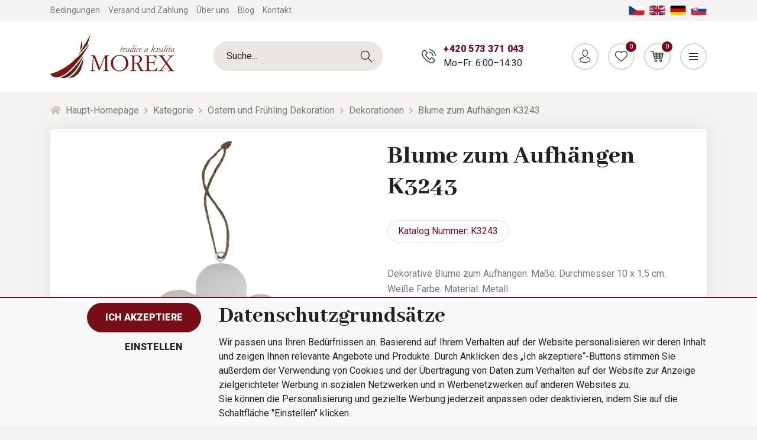

--- FILE ---
content_type: text/html; charset=utf-8
request_url: https://www.morex.de/blume-zum-aufhangen-k3243/
body_size: 36605
content:
<!DOCTYPE html>
<html id="ctl00_html1" xmlns="http://www.w3.org/1999/xhtml" lang="de" xml:lang="de">
<head id="ctl00_Head1"><title>
	Blume zum Aufhängen K3243 | MOREX
</title><meta name="viewport" content="width=device-width, initial-scale=1.0, minimum-scale=1.0, maximum-scale=10.0" />
        <meta http-equiv="Content-Type" content="text/html; charset=utf-8" />
        <script type='text/javascript' src="/scripts/unbundled/jquery.min.js"></script>
        
        <script src="" language="javascript" type="text/javascript"></script>
    <link rel="preconnect" href="https://www.googletagmanager.com" crossorigin>
<link rel="dns-prefetch" href="https://www.googletagmanager.com">

<link rel="preconnect" href="https://www.google-analytics.com" crossorigin>
<link rel="dns-prefetch" href="https://www.google-analytics.com">

<link rel="preconnect" href="https://connect.facebook.net" crossorigin>
<link rel="dns-prefetch" href="https://connect.facebook.net">

<link rel='preconnect' href='https://fonts.gstatic.com' crossorigin>



<link rel="preload" as="style" href="https://fonts.googleapis.com/css?family=Abhaya+Libre:400,800|Signika:700|Roboto:300,400,700,900&display=swap&subset=latin-ext">
<link rel="stylesheet" href="https://fonts.googleapis.com/css?family=Abhaya+Libre:400,800|Signika:700|Roboto:300,400,700,900&display=swap&subset=latin-ext">
<link rel="stylesheet" href="https://cdnjs.cloudflare.com/ajax/libs/slick-carousel/1.9.0/slick.min.css" integrity="sha256-UK1EiopXIL+KVhfbFa8xrmAWPeBjMVdvYMYkTAEv/HI=" crossorigin="anonymous" />
<link rel="stylesheet" href="https://cdnjs.cloudflare.com/ajax/libs/noUiSlider/14.0.3/nouislider.min.css" integrity="sha256-IQnSeew8zCA+RvM5fNRro/UY0Aib18qU2WBwGOHZOP0=" crossorigin="anonymous" />

<script src="https://cdnjs.cloudflare.com/ajax/libs/popper.js/1.16.1/umd/popper.min.js" integrity="sha256-/ijcOLwFf26xEYAjW75FizKVo5tnTYiQddPZoLUHHZ8=" crossorigin="anonymous"></script>
<script src="https://cdnjs.cloudflare.com/ajax/libs/twitter-bootstrap/4.4.1/js/bootstrap.min.js" integrity="sha256-WqU1JavFxSAMcLP2WIOI+GB2zWmShMI82mTpLDcqFUg=" crossorigin="anonymous"></script>

<script src="https://cdnjs.cloudflare.com/ajax/libs/font-awesome/5.12.1/js/all.min.js" integrity="sha256-MAgcygDRahs+F/Nk5Vz387whB4kSK9NXlDN3w58LLq0=" crossorigin="anonymous"></script>

<script src="https://cdnjs.cloudflare.com/ajax/libs/slick-carousel/1.9.0/slick.min.js" integrity="sha256-NXRS8qVcmZ3dOv3LziwznUHPegFhPZ1F/4inU7uC8h0=" crossorigin="anonymous"></script>
<script src="https://cdnjs.cloudflare.com/ajax/libs/noUiSlider/14.0.3/nouislider.min.js" integrity="sha256-1ubcV7PzqcMhAz7jsoU3QlAfCnUaY7SUffeHa4Nq3ws=" crossorigin="anonymous"></script>
<script src="/scripts/unbundled/scripts3.min.js" type="text/javascript"></script>




<meta name="google-site-verification" content="UjcdRFMIuOVRg120HaIkR_yzh6Q2siuqV4h9_Nj_2H4" /><link media="all" href="/app_themes/default/css/deliverybranches.css?v=d1c1aebc6bc8d0e2029c0edd3552ffbf" type="text/css" rel="stylesheet" /><link media="all" href="/app_themes/default/css/easyautocomplete.css?v=6956da27dc7c8cd0b4e5daeac5ce7b39" type="text/css" rel="stylesheet" /><link media="all" href="/app_themes/default/css/glyphicons.css?v=ed5ee13090ad0aa49afdb2a9aa0a7ce7" type="text/css" rel="stylesheet" /><link media="all" href="/app_themes/default/css/nivoslider.css?v=99d68f8f6ea17ac8983bdad35594ca76" type="text/css" rel="stylesheet" /><link media="all" href="/app_themes/default/css/nivosliderdefault.css?v=6102844c313d2148dafe2ac0e8d65c68" type="text/css" rel="stylesheet" /><link media="all" href="/app_themes/default/css/owl.carousel.css?v=fbb807c6d39d79e57fffba488490536b" type="text/css" rel="stylesheet" /><link media="all" href="/app_themes/default/css/style.css?v=a1b640acdce8bc2a1fc0808297dd7945" type="text/css" rel="stylesheet" /><link media="all" href="/app_themes/default/css/xcustom6.css?v=665a3e47ad9eac66b320f6d23351db0e" type="text/css" rel="stylesheet" /><meta name="description" content="Dekorative Blume zum Aufhängen" /><meta name="keywords" content="Blume,zum,Aufhängen,K3243" /><meta name="author" content="MOREXDE" /><meta name="copyright" content="MOREXDE" /><meta name="robots" content="index,follow" /><meta name="googlebot" content="index,follow" /><!--[if lt IE 9]><script src="https://oss.maxcdn.com/html5shiv/3.7.2/html5shiv.min.js"></script><script src="https://oss.maxcdn.com/respond/1.4.2/respond.min.js"></script><![endif]--><meta property='og:title' content='Blume zum Aufhängen K3243 | MOREX' /><meta property='og:url' content='/blume-zum-aufhangen-k3243/' /><meta property='og:type' content='product' /><meta property='og:image' content='https://www.morex.de/userdata/cache/images/storecards/K3243/400/1-K3243.webp' /><meta property='og:image:width' content='400' /><meta property='og:image:height' content='400' /><link href="/scripts/unbundled/fancybox/source/jquery.fancybox.css?v=2.1.5" type="text/css" rel="stylesheet" media="screen" /><script type="text/javascript" src="/scripts/unbundled/fancybox/source/jquery.fancybox.pack.js?v=2.1.5"></script><script src="/scripts/ie.js?v=b7818ccca59cf29889ad0af235f8a37e"></script><script src="/scripts/jquery.easy-autocomplete.js?v=c6130039e14f35a492cfc8bade36317e"></script><script src="/scripts/jquery.nivo.slider.js?v=4a14d712a143ee97e36b48e9a1e6ff39"></script><style type="text/css">
	.ctl00_ewpz1_mainTemplateCtrl_header_TCWebPartZone1B_0 { border-color:Black;border-width:1px;border-style:Solid; }
	.ctl00_ewpz1_mainTemplateCtrl_WebPartZoneCategoryNavBar_0 { border-color:Black;border-width:1px;border-style:Solid; }
	.ctl00_ewpz1_mainTemplateCtrl_WebPartZone2_0 { border-color:Black;border-width:1px;border-style:Solid; }
	.ctl00_ewpz1_mainTemplateCtrl_TCWebPartZone15_0 { border-color:Black;border-width:1px;border-style:Solid; }

</style></head>
<body id="ctl00_bodymaster">
    
    <form method="post" action="/blume-zum-aufhangen-k3243/" onsubmit="javascript:return WebForm_OnSubmit();" id="aspnetForm">
<div>
<input type="hidden" name="__WPPS" id="__WPPS" value="s" />
<input type="hidden" name="__EVENTTARGET" id="__EVENTTARGET" value="" />
<input type="hidden" name="__EVENTARGUMENT" id="__EVENTARGUMENT" value="" />
<input type="hidden" name="__LASTFOCUS" id="__LASTFOCUS" value="" />
<input type="hidden" name="__VIEWSTATE" id="__VIEWSTATE" value="/wEPZwUPOGRlMjM1ZGNmYzMzZjc17FUcVibwQMfWpGmbzIZXI3UrtpQEp6k+0yidEwYF25g=" />
</div>

<script type="text/javascript">
//<![CDATA[
var theForm = document.forms['aspnetForm'];
if (!theForm) {
    theForm = document.aspnetForm;
}
function __doPostBack(eventTarget, eventArgument) {
    if (!theForm.onsubmit || (theForm.onsubmit() != false)) {
        theForm.__EVENTTARGET.value = eventTarget;
        theForm.__EVENTARGUMENT.value = eventArgument;
        theForm.submit();
    }
}
//]]>
</script>


<script src="/WebResource.axd?d=SRUeykOv0MRDL0dPxYFFCFp6S9ZpK7EsZSiwYKhLR3xoaDJ4DzSTZomcLRnO8yPhh5QKEPNzxJkquYhJNHJYLwXM6jxjmav7JHIVCd4FE1c1&amp;t=638563343773552689" type="text/javascript"></script>

<script src='/scripts/unbundled/owl.carousel.js'></script><script>$(document).ready(function () {$('.slider-items').owlCarousel({navigation: true, slideSpeed: 300, paginationSpeed: 400, items: 4, itemsDesktop: [1199, 3], itemsDesktopSmall: [979, 2], itemsTablet: [768, 2], itemsMobile: [640, 1] });});</script>
<script type="text/javascript">
//<![CDATA[
var __cultureInfo = {"name":"de-DE","numberFormat":{"CurrencyDecimalDigits":2,"CurrencyDecimalSeparator":",","IsReadOnly":false,"CurrencyGroupSizes":[3],"NumberGroupSizes":[3],"PercentGroupSizes":[3],"CurrencyGroupSeparator":".","CurrencySymbol":"€","NaNSymbol":"NaN","CurrencyNegativePattern":8,"NumberNegativePattern":1,"PercentPositivePattern":0,"PercentNegativePattern":0,"NegativeInfinitySymbol":"-∞","NegativeSign":"-","NumberDecimalDigits":2,"NumberDecimalSeparator":",","NumberGroupSeparator":".","CurrencyPositivePattern":3,"PositiveInfinitySymbol":"∞","PositiveSign":"+","PercentDecimalDigits":2,"PercentDecimalSeparator":",","PercentGroupSeparator":".","PercentSymbol":"%","PerMilleSymbol":"‰","NativeDigits":["0","1","2","3","4","5","6","7","8","9"],"DigitSubstitution":1},"dateTimeFormat":{"AMDesignator":"","Calendar":{"MinSupportedDateTime":"\/Date(-62135596800000)\/","MaxSupportedDateTime":"\/Date(253402297199999)\/","AlgorithmType":1,"CalendarType":1,"Eras":[1],"TwoDigitYearMax":2029,"IsReadOnly":false},"DateSeparator":".","FirstDayOfWeek":1,"CalendarWeekRule":2,"FullDateTimePattern":"dddd, d. MMMM yyyy HH:mm:ss","LongDatePattern":"dddd, d. MMMM yyyy","LongTimePattern":"HH:mm:ss","MonthDayPattern":"d. MMMM","PMDesignator":"","RFC1123Pattern":"ddd, dd MMM yyyy HH\u0027:\u0027mm\u0027:\u0027ss \u0027GMT\u0027","ShortDatePattern":"dd.MM.yyyy","ShortTimePattern":"HH:mm","SortableDateTimePattern":"yyyy\u0027-\u0027MM\u0027-\u0027dd\u0027T\u0027HH\u0027:\u0027mm\u0027:\u0027ss","TimeSeparator":":","UniversalSortableDateTimePattern":"yyyy\u0027-\u0027MM\u0027-\u0027dd HH\u0027:\u0027mm\u0027:\u0027ss\u0027Z\u0027","YearMonthPattern":"MMMM yyyy","AbbreviatedDayNames":["So","Mo","Di","Mi","Do","Fr","Sa"],"ShortestDayNames":["So","Mo","Di","Mi","Do","Fr","Sa"],"DayNames":["Sonntag","Montag","Dienstag","Mittwoch","Donnerstag","Freitag","Samstag"],"AbbreviatedMonthNames":["Jan","Feb","Mrz","Apr","Mai","Jun","Jul","Aug","Sep","Okt","Nov","Dez",""],"MonthNames":["Januar","Februar","März","April","Mai","Juni","Juli","August","September","Oktober","November","Dezember",""],"IsReadOnly":false,"NativeCalendarName":"Gregorianischer Kalender","AbbreviatedMonthGenitiveNames":["Jan","Feb","Mrz","Apr","Mai","Jun","Jul","Aug","Sep","Okt","Nov","Dez",""],"MonthGenitiveNames":["Januar","Februar","März","April","Mai","Juni","Juli","August","September","Oktober","November","Dezember",""]},"eras":[1,"n. Chr.",null,0]};//]]>
</script>

<script src="/ScriptResource.axd?d=DLJaxMktLvZw_7NKaHoxO-VyPIXxUt8UKh71yVdytNRXXOb_lh3MyWpYylgHk-gO2eDO2rSKEae8tLFyvKEBCHB1TI7HlS3_Zb7OJSqIFUGj5XGTyQPKROG_wCy77yw0trr5eclzfc4_1NF7u5WPznihiaMLBs3IUqMuaxJJ4yA1&amp;t=ffffffffc820c398" type="text/javascript"></script>
<script src="/ScriptResource.axd?d=6sg2ZaXaVXh3a-CDdS0h37QJ5eejnb7E3F_VnkbDkSEIq8yu-9CPoRT9jtKLNQvScCku6pW0xGs13BX09Ks-XmZPfGOpmrj9jbh5LzTWFQSNRxMamVC9fpJdmax9xhnwZOttAPWqDOIQ8N_ob23gNTZZOwzz4iKLLpC2J0Shsp_KJGCHUrgEaYMRFG_kKV-G0&amp;t=ffffffffc820c398" type="text/javascript"></script>
<script type="text/javascript">
//<![CDATA[
var PageMethods = function() {
PageMethods.initializeBase(this);
this._timeout = 0;
this._userContext = null;
this._succeeded = null;
this._failed = null;
}
PageMethods.prototype = {
_get_path:function() {
 var p = this.get_path();
 if (p) return p;
 else return PageMethods._staticInstance.get_path();},
GetAutoCompleteSearchTextDiskSystems:function(prefixText,count,contextKey,succeededCallback, failedCallback, userContext) {
return this._invoke(this._get_path(), 'GetAutoCompleteSearchTextDiskSystems',false,{prefixText:prefixText,count:count,contextKey:contextKey},succeededCallback,failedCallback,userContext); },
GetAutoCompleteSearchTextDOLTAK2025:function(prefixText,count,contextKey,succeededCallback, failedCallback, userContext) {
return this._invoke(this._get_path(), 'GetAutoCompleteSearchTextDOLTAK2025',false,{prefixText:prefixText,count:count,contextKey:contextKey},succeededCallback,failedCallback,userContext); },
GetAutoCompleteSearchTextTOPWET:function(prefixText,count,contextKey,succeededCallback, failedCallback, userContext) {
return this._invoke(this._get_path(), 'GetAutoCompleteSearchTextTOPWET',false,{prefixText:prefixText,count:count,contextKey:contextKey},succeededCallback,failedCallback,userContext); },
GetAutoCompleteSearchTextSTART2022:function(prefixText,count,contextKey,succeededCallback, failedCallback, userContext) {
return this._invoke(this._get_path(), 'GetAutoCompleteSearchTextSTART2022',false,{prefixText:prefixText,count:count,contextKey:contextKey},succeededCallback,failedCallback,userContext); },
GetAutoCompleteSearchText:function(prefixText,count,contextKey,succeededCallback, failedCallback, userContext) {
return this._invoke(this._get_path(), 'GetAutoCompleteSearchText',false,{prefixText:prefixText,count:count,contextKey:contextKey},succeededCallback,failedCallback,userContext); },
PostAutoCompleteSearchAddToCart:function(itemId,quantity,succeededCallback, failedCallback, userContext) {
return this._invoke(this._get_path(), 'PostAutoCompleteSearchAddToCart',false,{itemId:itemId,quantity:quantity},succeededCallback,failedCallback,userContext); },
CategoryGridGetRows:function(currpage,pagerows,succeededCallback, failedCallback, userContext) {
return this._invoke(this._get_path(), 'CategoryGridGetRows',false,{currpage:currpage,pagerows:pagerows},succeededCallback,failedCallback,userContext); }}
PageMethods.registerClass('PageMethods',Sys.Net.WebServiceProxy);
PageMethods._staticInstance = new PageMethods();
PageMethods.set_path = function(value) { PageMethods._staticInstance.set_path(value); }
PageMethods.get_path = function() { return PageMethods._staticInstance.get_path(); }
PageMethods.set_timeout = function(value) { PageMethods._staticInstance.set_timeout(value); }
PageMethods.get_timeout = function() { return PageMethods._staticInstance.get_timeout(); }
PageMethods.set_defaultUserContext = function(value) { PageMethods._staticInstance.set_defaultUserContext(value); }
PageMethods.get_defaultUserContext = function() { return PageMethods._staticInstance.get_defaultUserContext(); }
PageMethods.set_defaultSucceededCallback = function(value) { PageMethods._staticInstance.set_defaultSucceededCallback(value); }
PageMethods.get_defaultSucceededCallback = function() { return PageMethods._staticInstance.get_defaultSucceededCallback(); }
PageMethods.set_defaultFailedCallback = function(value) { PageMethods._staticInstance.set_defaultFailedCallback(value); }
PageMethods.get_defaultFailedCallback = function() { return PageMethods._staticInstance.get_defaultFailedCallback(); }
PageMethods.set_enableJsonp = function(value) { PageMethods._staticInstance.set_enableJsonp(value); }
PageMethods.get_enableJsonp = function() { return PageMethods._staticInstance.get_enableJsonp(); }
PageMethods.set_jsonpCallbackParameter = function(value) { PageMethods._staticInstance.set_jsonpCallbackParameter(value); }
PageMethods.get_jsonpCallbackParameter = function() { return PageMethods._staticInstance.get_jsonpCallbackParameter(); }
PageMethods.set_path("./");
PageMethods.GetAutoCompleteSearchTextDiskSystems= function(prefixText,count,contextKey,onSuccess,onFailed,userContext) {PageMethods._staticInstance.GetAutoCompleteSearchTextDiskSystems(prefixText,count,contextKey,onSuccess,onFailed,userContext); }
PageMethods.GetAutoCompleteSearchTextDOLTAK2025= function(prefixText,count,contextKey,onSuccess,onFailed,userContext) {PageMethods._staticInstance.GetAutoCompleteSearchTextDOLTAK2025(prefixText,count,contextKey,onSuccess,onFailed,userContext); }
PageMethods.GetAutoCompleteSearchTextTOPWET= function(prefixText,count,contextKey,onSuccess,onFailed,userContext) {PageMethods._staticInstance.GetAutoCompleteSearchTextTOPWET(prefixText,count,contextKey,onSuccess,onFailed,userContext); }
PageMethods.GetAutoCompleteSearchTextSTART2022= function(prefixText,count,contextKey,onSuccess,onFailed,userContext) {PageMethods._staticInstance.GetAutoCompleteSearchTextSTART2022(prefixText,count,contextKey,onSuccess,onFailed,userContext); }
PageMethods.GetAutoCompleteSearchText= function(prefixText,count,contextKey,onSuccess,onFailed,userContext) {PageMethods._staticInstance.GetAutoCompleteSearchText(prefixText,count,contextKey,onSuccess,onFailed,userContext); }
PageMethods.PostAutoCompleteSearchAddToCart= function(itemId,quantity,onSuccess,onFailed,userContext) {PageMethods._staticInstance.PostAutoCompleteSearchAddToCart(itemId,quantity,onSuccess,onFailed,userContext); }
PageMethods.CategoryGridGetRows= function(currpage,pagerows,onSuccess,onFailed,userContext) {PageMethods._staticInstance.CategoryGridGetRows(currpage,pagerows,onSuccess,onFailed,userContext); }
var gtc = Sys.Net.WebServiceProxy._generateTypedConstructor;
Type.registerNamespace('WebCtrlLib');
if (typeof(WebCtrlLib.CategoryGridItem) === 'undefined') {
WebCtrlLib.CategoryGridItem=gtc("WebCtrlLib.CategoryGridItem");
WebCtrlLib.CategoryGridItem.registerClass('WebCtrlLib.CategoryGridItem');
}
function WebForm_OnSubmit() {
null;
return true;
}
//]]>
</script>

<div>

	<input type="hidden" name="__VIEWSTATEGENERATOR" id="__VIEWSTATEGENERATOR" value="C5B4A0A1" />
</div>
        <script type="text/javascript">
//<![CDATA[
Sys.WebForms.PageRequestManager._initialize('ctl00$ScriptManager1', 'aspnetForm', ['tctl00$ewpz1$mainTemplateCtrl$header$updatePanelHeader1','','tctl00$ewpz1$mainTemplateCtrl$ImgNavBar1$upImgNavBar','','tctl00$ewpz1$mainTemplateCtrl$updatePanelProductPrice','','tctl00$ewpz1$mainTemplateCtrl$ctl02$storeCardProperties1$documentExplorer2$upDocumentType','','tctl00$ewpz1$mainTemplateCtrl$footer$updatePanelEmailNews','','tctl00$ewpz1$mainTemplateCtrl$footer$updatePanelCart3','','tctl00$updatePanel1',''], ['ctl00$ScriptManager1','','ctl00$ewpz1$mainTemplateCtrl$ImgNavBar1$bnImgPrev','','ctl00$ewpz1$mainTemplateCtrl$ImgNavBar1$bnImgNext',''], [], 90, 'ctl00');
//]]>
</script>
<input type="hidden" name="ctl00$ScriptManager1" id="ctl00_ScriptManager1" />
<script type="text/javascript">
//<![CDATA[
Sys.Application.setServerId("ctl00_ScriptManager1", "ctl00$ScriptManager1");
Sys.Application._enableHistoryInScriptManager();
//]]>
</script>

        <script language="JavaScript" type="text/javascript">
            var prm = Sys.WebForms.PageRequestManager.getInstance();
            prm.add_initializeRequest(InitializeRequest);
            prm.add_endRequest(EndRequest);
        </script>

        <span id="ctl00_webPartManager1"></span>
        

        

        

        <div class='maindiv-null'>
            <div id="megadiv-null">
                

    <div class="detail-page">
        <div class="page-overlay js-page-overlay"></div>
	<div id="ctl00_ewpz1_mainTemplateCtrl_header_head">

</div>


			<div id="ctl00_ewpz1_mainTemplateCtrl_header_TCWebPartZone1B">
	<div id="WebPart_MetaDataNavBar2">
		<div id="ctl00_webPartManager1_MetaDataNavBar2">

		</div>
	</div>
</div>

<div class='fixed-alerts'><div  class='container'><div class='row'><div class='col-md-12'><div class='text-center alert alert-danger alert-dismissible' role='alert' onclick='document.cookie="70GU000101=true;max-age=86400;path=/"'><button type='button' class='close' data-dismiss='alert' aria-label='Close'><span aria-hidden='true'>&times;</span></button>Aufgrund der großen Anzahl an Bestellungen kann sich der Versand um bis zu 3 Werktage verzögern.</div></div></div></div></div>

<div id="ctl00_ewpz1_mainTemplateCtrl_header_updatePanelHeader1" class="header js-header">
	 

            <div class="header-top">
                <div class="container">
                    <div class="wrapper">
                        <div class="header-links">
			    <a href="/dokument/bedingungen/" class="link"><span>Bedingungen</span></a>
                            <a href="/dokument/versand-und-zahlung/" class="link"><span>Versand und Zahlung</span></a>
                            <a href="/dokument/uber-uns/" class="link"><span>Über uns</span></a>
                            <a href="/blog/" class="link">Blog</a>
                            <a href="/dokument/kontakt/" class="link"><span>Kontakt</span></a>
                        </div>
                        <div class="language-wrap">
                            <a href="https://www.morex.cz" class="lang">
                                <img src="/assets/img/lang-cz.png" alt="Čeština" class="img-fluid">
                            </a>
                            <a href="https://www.morex.shop/" class="lang">
                                <img src="/assets/img/lang-en.png" alt="English" class="img-fluid">
                            </a>
                            <a href="https://www.morex.de" class="lang">
                                <img src="/assets/img/lang-de.png" alt="Deutsch" class="img-fluid">
                            </a>
                            <a href="https://www.morex.sk" class="lang">
                                <img src="/assets/img/lang-sk.png" alt="Slovak" class="img-fluid">
                            </a>
                        </div>
                        
                    </div>
                </div>
            </div>
            <div class="header-middle js-fixed-header-element js-header-middle">
                <div class="container">
                    <div class="wrapper">
                        <a href="/" class="logo">
                            <img src="/assets/img/logo.svg" alt="Morex" class="img-fluid">
                        </a>
			<div class='header-search'><div class='search-box'><input name="ctl00$ewpz1$mainTemplateCtrl$header$SearchNavBar1$tbSearchText" type="text" id="ctl00_ewpz1_mainTemplateCtrl_header_SearchNavBar1_tbSearchText" class="form-control" onkeydown="javascript:KeyDownHandler(event,&#39;ctl00$ewpz1$mainTemplateCtrl$header$SearchNavBar1$BnVyhledat1&#39;);" placeholder="Suche..." /><a id="ctl00_ewpz1_mainTemplateCtrl_header_SearchNavBar1_BnVyhledat1" class="search-button" href="javascript:__doPostBack(&#39;ctl00$ewpz1$mainTemplateCtrl$header$SearchNavBar1$BnVyhledat1&#39;,&#39;&#39;)" style="cursor:pointer;"></a></div></div>
                        <div class="header-contact d-none d-md-flex">
                            <div class="contact">
                                <span class="phone"><a href="tel:+420573371043">+420 573 371 043</a></span>
                                <span class="opening">Mo–Fr: 6:00–14:30</span>
                            </div>
                        </div>
                        <div class="header-controls">
                            <a href="tel:+420573371043" class="item d-md-none">
                                <span class="button -phone"></span>
                                <span class="name">Anruf</span>
                            </a>
			    <a href='/webform3.aspx' class='item'><span class='button -person'></span><span class='name'>Anmeldung</span></a>
                            <a href='/filtr/oblibene/' class='item'><span class='button -favourite'><span class='counter'>0</span></span><span class='name'>Lieblingsprodukte</span></a><a href='/webform5.aspx' class='item header-basket'><span class='button -basket'><span class='counter'>0</span></span><span class='name'>Warenkorb</span><span class='content d-none d-xl-flex'><span class='title'>Warenkorb</span><span class='price'> 0,00&nbsp;€</span></span></a>
                            <a href="#" class="item d-xl-none js-respo-menu" data-menu-status="hidden">
                                <span class="js-icon button -menu" data-menu-on="-close" data-menu-off="-menu"></span>
                                <span class="js-name name" data-menu-on="Zavřít" data-menu-off="Menu">Menü</span>
                            </a>
                        </div>
                    </div>
                </div>
            </div>
            <div class="header-menu js-fixed-header-element js-header-menu">
                <div class="container">
		    <div class='header-search'><div class='search-box'><input name="ctl00$ewpz1$mainTemplateCtrl$header$SearchNavBar2$tbSearchText" type="text" id="ctl00_ewpz1_mainTemplateCtrl_header_SearchNavBar2_tbSearchText" class="form-control" onkeydown="javascript:KeyDownHandler(event,&#39;ctl00$ewpz1$mainTemplateCtrl$header$SearchNavBar2$BnVyhledat1&#39;);" placeholder="Suche..." /><a id="ctl00_ewpz1_mainTemplateCtrl_header_SearchNavBar2_BnVyhledat1" class="search-button" href="javascript:__doPostBack(&#39;ctl00$ewpz1$mainTemplateCtrl$header$SearchNavBar2$BnVyhledat1&#39;,&#39;&#39;)" style="cursor:pointer;"></a></div></div>
                    <nav class="main-menu js-main-menu" data-level="1">
                        <div class='item js-category-wrap js-megamenu'><a href='/kategorie/weihnachtsware-und-dekoratione/' class='main-link js-main-link link' data-link-level='1'>Weihnachtsware und Dekoratione<span class='level-arrow js-level-arrow js-menu-item'><i class='fas fa-angle-right'></i></span></a><div class='mega-menu'><div class='megamenu-wrapper' data-level='2'><a href='#' class='link back-link js-menu-item' data-link-level='2' data-target-level='1'><i class='fas fa-angle-left'></i> Zurück</a><div class='subcategory-wrap'><div class='icon'><img src='/userdata/cache/images/storemenu/T140000101/50/C3F1000101.webp' alt='Dekoration für Weihnachtsbaum' class='img-fluid'></div><div class='content js-category-wrap'><a href='/kategorie/dekoration-fur-weihnachtsbaum/' class='link sub-link' data-link-level='2'>Dekoration für Weihnachtsbaum <span class='level-arrow js-level-arrow js-menu-item'><i class='fas fa-angle-right'></i></span></a><div class='subcats js-category-wrap'><a href='#' class='link back-link js-menu-item' data-link-level='3' data-target-level='2'><i class='fas fa-angle-left'></i> Zurück</a><a href='/kategorie/baume/' class='link subsub-link' data-link-level='3'>Bäume</a><a href='/kategorie/sterne-schneeflocken/' class='link subsub-link' data-link-level='3'>Sterne, Schneeflocken</a><a href='/kategorie/jingle-bells-glocken/' class='link subsub-link' data-link-level='3'>Jingle bells, glocken</a><a href='/kategorie/schlitten-skier-schlittschuhe/' class='link subsub-link' data-link-level='3'>Schlitten,Skier, Schlittschuhe</a><a href='/kategorie/baum-herzen/' class='link subsub-link' data-link-level='3'> Herzen</a><a href='/kategorie/blumen-und-flugel/' class='link subsub-link' data-link-level='3'>Blumen und Flügel</a></div></div></div><div class='subcategory-wrap'><div class='icon'><img src='/userdata/cache/images/storemenu/O140000101/50/p0600.webp' alt='Kerzenhalter' class='img-fluid'></div><div class='content js-category-wrap'><a href='/kategorie/kerzenhalter/' class='link sub-link' data-link-level='2'>Kerzenhalter <span class='level-arrow js-level-arrow js-menu-item'><i class='fas fa-angle-right'></i></span></a><div class='subcats js-category-wrap'><a href='#' class='link back-link js-menu-item' data-link-level='3' data-target-level='2'><i class='fas fa-angle-left'></i> Zurück</a></div></div></div><div class='subcategory-wrap'><div class='icon'><img src='/userdata/cache/images/storemenu/20D0000101/50/d1135-2vz.webp' alt='Laternen' class='img-fluid'></div><div class='content js-category-wrap'><a href='/kategorie/laternen/' class='link sub-link' data-link-level='2'>Laternen <span class='level-arrow js-level-arrow js-menu-item'><i class='fas fa-angle-right'></i></span></a><div class='subcats js-category-wrap'><a href='#' class='link back-link js-menu-item' data-link-level='3' data-target-level='2'><i class='fas fa-angle-left'></i> Zurück</a></div></div></div><div class='subcategory-wrap'><div class='icon'><img src='/userdata/cache/images/storemenu/6240000101/50/and%C4%9Bl.webp' alt='Engel und Krippen' class='img-fluid'></div><div class='content js-category-wrap'><a href='/kategorie/engel-und-krippen/' class='link sub-link' data-link-level='2'>Engel und Krippen <span class='level-arrow js-level-arrow js-menu-item'><i class='fas fa-angle-right'></i></span></a><div class='subcats js-category-wrap'><a href='#' class='link back-link js-menu-item' data-link-level='3' data-target-level='2'><i class='fas fa-angle-left'></i> Zurück</a></div></div></div><div class='subcategory-wrap'><div class='icon'><img src='/userdata/cache/images/storemenu/R140000101/50/k0637.webp' alt='Glocken' class='img-fluid'></div><div class='content js-category-wrap'><a href='/kategorie/glocken/' class='link sub-link' data-link-level='2'>Glocken <span class='level-arrow js-level-arrow js-menu-item'><i class='fas fa-angle-right'></i></span></a><div class='subcats js-category-wrap'><a href='#' class='link back-link js-menu-item' data-link-level='3' data-target-level='2'><i class='fas fa-angle-left'></i> Zurück</a></div></div></div><div class='subcategory-wrap'><div class='icon'><img src='/userdata/cache/images/storemenu/S140000101/50/s%C3%A1nky.webp' alt='Schlitten und Ski' class='img-fluid'></div><div class='content js-category-wrap'><a href='/kategorie/schlitten-und-ski/' class='link sub-link' data-link-level='2'>Schlitten und Ski <span class='level-arrow js-level-arrow js-menu-item'><i class='fas fa-angle-right'></i></span></a><div class='subcats js-category-wrap'><a href='#' class='link back-link js-menu-item' data-link-level='3' data-target-level='2'><i class='fas fa-angle-left'></i> Zurück</a></div></div></div><div class='subcategory-wrap'><div class='icon'><img src='/userdata/cache/images/storemenu/E0D0000101/50/%C5%A1i%C5%A1ka.webp' alt='Naturkegel, Beeren und Blumen' class='img-fluid'></div><div class='content js-category-wrap'><a href='/kategorie/naturkegel-beeren-und-blumen/' class='link sub-link' data-link-level='2'>Naturkegel, Beeren und Blumen <span class='level-arrow js-level-arrow js-menu-item'><i class='fas fa-angle-right'></i></span></a><div class='subcats js-category-wrap'><a href='#' class='link back-link js-menu-item' data-link-level='3' data-target-level='2'><i class='fas fa-angle-left'></i> Zurück</a></div></div></div><div class='subcategory-wrap'><div class='icon'><img src='/userdata/cache/images/storemenu/L140000101/50/venec.webp' alt='Kränze' class='img-fluid'></div><div class='content js-category-wrap'><a href='/kategorie/weinachts-kranze/' class='link sub-link' data-link-level='2'>Kränze <span class='level-arrow js-level-arrow js-menu-item'><i class='fas fa-angle-right'></i></span></a><div class='subcats js-category-wrap'><a href='#' class='link back-link js-menu-item' data-link-level='3' data-target-level='2'><i class='fas fa-angle-left'></i> Zurück</a><a href='/kategorie/weihnachts-zum-dekorieren/' class='link subsub-link' data-link-level='3'>Zum Dekorieren</a><a href='/kategorie/weihnachts-kranze/' class='link subsub-link' data-link-level='3'>Kränze dekoriert</a></div></div></div><div class='subcategory-wrap'><div class='icon'><img src='/userdata/cache/images/storemenu/D0D0000101/50/bobule.webp' alt='Beeren, Zweige, Äpfel' class='img-fluid'></div><div class='content js-category-wrap'><a href='/kategorie/beeren-zweige-apfel/' class='link sub-link' data-link-level='2'>Beeren, Zweige, Äpfel <span class='level-arrow js-level-arrow js-menu-item'><i class='fas fa-angle-right'></i></span></a><div class='subcats js-category-wrap'><a href='#' class='link back-link js-menu-item' data-link-level='3' data-target-level='2'><i class='fas fa-angle-left'></i> Zurück</a></div></div></div><div class='subcategory-wrap'><div class='icon'><img src='/userdata/cache/images/storemenu/B0D0000101/50/p%C5%99%C3%ADzdoby2.webp' alt='Dekorationen' class='img-fluid'></div><div class='content js-category-wrap'><a href='/kategorie/weihnachts-dekorationen/' class='link sub-link' data-link-level='2'>Dekorationen <span class='level-arrow js-level-arrow js-menu-item'><i class='fas fa-angle-right'></i></span></a><div class='subcats js-category-wrap'><a href='#' class='link back-link js-menu-item' data-link-level='3' data-target-level='2'><i class='fas fa-angle-left'></i> Zurück</a></div></div></div><div class='subcategory-wrap'><div class='icon'><img src='/userdata/cache/images/storemenu/3240000101/50/%C4%8Depice.webp' alt='Clips, mit Stick und anderen' class='img-fluid'></div><div class='content js-category-wrap'><a href='/kategorie/clips-mit-stick-und-anderen/' class='link sub-link' data-link-level='2'>Clips, mit Stick und anderen <span class='level-arrow js-level-arrow js-menu-item'><i class='fas fa-angle-right'></i></span></a><div class='subcats js-category-wrap'><a href='#' class='link back-link js-menu-item' data-link-level='3' data-target-level='2'><i class='fas fa-angle-left'></i> Zurück</a></div></div></div><div class='subcategory-wrap'><div class='icon'><img src='/userdata/cache/images/storemenu/F0D0000101/50/sob.webp' alt='Figure und Tiere' class='img-fluid'></div><div class='content js-category-wrap'><a href='/kategorie/figure-und-tiere/' class='link sub-link' data-link-level='2'>Figure und Tiere <span class='level-arrow js-level-arrow js-menu-item'><i class='fas fa-angle-right'></i></span></a><div class='subcats js-category-wrap'><a href='#' class='link back-link js-menu-item' data-link-level='3' data-target-level='2'><i class='fas fa-angle-left'></i> Zurück</a></div></div></div><div class='subcategory-wrap'><div class='icon'><img src='/userdata/cache/images/storemenu/1240000101/50/led.webp' alt='Dekorationen mit Beleuchtung' class='img-fluid'></div><div class='content js-category-wrap'><a href='/kategorie/dekorationen-mit-beleuchtung/' class='link sub-link' data-link-level='2'>Dekorationen mit Beleuchtung <span class='level-arrow js-level-arrow js-menu-item'><i class='fas fa-angle-right'></i></span></a><div class='subcats js-category-wrap'><a href='#' class='link back-link js-menu-item' data-link-level='3' data-target-level='2'><i class='fas fa-angle-left'></i> Zurück</a><a href='/kategorie/engel-figuren/' class='link subsub-link' data-link-level='3'>Engel, Figuren</a><a href='/kategorie/hauser-und-sterne/' class='link subsub-link' data-link-level='3'>Häuser und Sterne</a><a href='/kategorie/kegel-und-baume/' class='link subsub-link' data-link-level='3'>Kegel und Bäume</a><a href='/kategorie/andere-weihnachten/' class='link subsub-link' data-link-level='3'>Andere</a></div></div></div><div class='subcategory-wrap'><div class='icon'><img src='/userdata/cache/images/storemenu/P140000101/50/d2599-2.webp' alt='Kegel und Bäume' class='img-fluid'></div><div class='content js-category-wrap'><a href='/kategorie/kegel-und-baume-weihnachten/' class='link sub-link' data-link-level='2'>Kegel und Bäume <span class='level-arrow js-level-arrow js-menu-item'><i class='fas fa-angle-right'></i></span></a><div class='subcats js-category-wrap'><a href='#' class='link back-link js-menu-item' data-link-level='3' data-target-level='2'><i class='fas fa-angle-left'></i> Zurück</a></div></div></div><div class='subcategory-wrap'><div class='icon'><img src='/userdata/cache/images/storemenu/Q140000101/50/d1737-08.webp' alt='Sterne' class='img-fluid'></div><div class='content js-category-wrap'><a href='/kategorie/sterne/' class='link sub-link' data-link-level='2'>Sterne <span class='level-arrow js-level-arrow js-menu-item'><i class='fas fa-angle-right'></i></span></a><div class='subcats js-category-wrap'><a href='#' class='link back-link js-menu-item' data-link-level='3' data-target-level='2'><i class='fas fa-angle-left'></i> Zurück</a></div></div></div><div class='subcategory-wrap'><div class='icon'><img src='/userdata/cache/images/storemenu/2240000101/50/srdce2.webp' alt=' Herzen' class='img-fluid'></div><div class='content js-category-wrap'><a href='/kategorie/weihnachten-herzen/' class='link sub-link' data-link-level='2'> Herzen <span class='level-arrow js-level-arrow js-menu-item'><i class='fas fa-angle-right'></i></span></a><div class='subcats js-category-wrap'><a href='#' class='link back-link js-menu-item' data-link-level='3' data-target-level='2'><i class='fas fa-angle-left'></i> Zurück</a></div></div></div><div class='subcategory-wrap'><div class='icon'><img src='/userdata/cache/images/storemenu/7240000101/50/prost%C3%ADr%C3%A1n%C3%AD.webp' alt='Weihnachten Vlies-Matte' class='img-fluid'></div><div class='content js-category-wrap'><a href='/kategorie/weihnachten-vlies-matte/' class='link sub-link' data-link-level='2'>Weihnachten Vlies-Matte <span class='level-arrow js-level-arrow js-menu-item'><i class='fas fa-angle-right'></i></span></a><div class='subcats js-category-wrap'><a href='#' class='link back-link js-menu-item' data-link-level='3' data-target-level='2'><i class='fas fa-angle-left'></i> Zurück</a></div></div></div><div class='subcategory-wrap'><div class='icon'><img src='/userdata/cache/images/storemenu/C0D0000101/50/ostatn%C3%AD2.webp' alt='Andere' class='img-fluid'></div><div class='content js-category-wrap'><a href='/kategorie/weihnachten-andere/' class='link sub-link' data-link-level='2'>Andere <span class='level-arrow js-level-arrow js-menu-item'><i class='fas fa-angle-right'></i></span></a><div class='subcats js-category-wrap'><a href='#' class='link back-link js-menu-item' data-link-level='3' data-target-level='2'><i class='fas fa-angle-left'></i> Zurück</a><a href='/kategorie/geschenk-taschen-andere/' class='link subsub-link' data-link-level='3'>Geschenk Taschen</a><a href='/kategorie/weihnachten-aromalampen/' class='link subsub-link' data-link-level='3'>Aromalampen</a><a href='/kategorie/blumentopfe-und-krug/' class='link subsub-link' data-link-level='3'>Blumentöpfe und Krug</a></div></div></div></div></div></div><div class='item js-category-wrap js-megamenu'><a href='/kategorie/herbst-und-allerheiligen/' class='main-link js-main-link link' data-link-level='1'>Herbst und Allerheiligen<span class='level-arrow js-level-arrow js-menu-item'><i class='fas fa-angle-right'></i></span></a><div class='mega-menu'><div class='megamenu-wrapper' data-level='2'><a href='#' class='link back-link js-menu-item' data-link-level='2' data-target-level='1'><i class='fas fa-angle-left'></i> Zurück</a><div class='subcategory-wrap'><div class='icon'><img src='/userdata/cache/images/storemenu/10E0000101/50/d%C3%BDn%C4%9B.webp' alt='Kürbis' class='img-fluid'></div><div class='content js-category-wrap'><a href='/kategorie/kurbis/' class='link sub-link' data-link-level='2'>Kürbis <span class='level-arrow js-level-arrow js-menu-item'><i class='fas fa-angle-right'></i></span></a><div class='subcats js-category-wrap'><a href='#' class='link back-link js-menu-item' data-link-level='3' data-target-level='2'><i class='fas fa-angle-left'></i> Zurück</a></div></div></div><div class='subcategory-wrap'><div class='icon'><img src='/userdata/cache/images/storemenu/20E0000101/50/kv%C4%9Btin%C3%A1%C4%8D3.webp' alt='Blumentöpfe' class='img-fluid'></div><div class='content js-category-wrap'><a href='/kategorie/1-blumentopfe/' class='link sub-link' data-link-level='2'>Blumentöpfe <span class='level-arrow js-level-arrow js-menu-item'><i class='fas fa-angle-right'></i></span></a><div class='subcats js-category-wrap'><a href='#' class='link back-link js-menu-item' data-link-level='3' data-target-level='2'><i class='fas fa-angle-left'></i> Zurück</a></div></div></div><div class='subcategory-wrap'><div class='icon'><img src='/userdata/cache/images/storemenu/30E0000101/50/stra%C5%A1%C3%A1k.webp' alt='Figuren und Tiere' class='img-fluid'></div><div class='content js-category-wrap'><a href='/kategorie/herbst-figuren-und-tiere/' class='link sub-link' data-link-level='2'>Figuren und Tiere <span class='level-arrow js-level-arrow js-menu-item'><i class='fas fa-angle-right'></i></span></a><div class='subcats js-category-wrap'><a href='#' class='link back-link js-menu-item' data-link-level='3' data-target-level='2'><i class='fas fa-angle-left'></i> Zurück</a></div></div></div><div class='subcategory-wrap'><div class='icon'><img src='/userdata/cache/images/storemenu/40E0000101/50/listy.webp' alt='Kleine Deko zum Dekorieren' class='img-fluid'></div><div class='content js-category-wrap'><a href='/kategorie/kleine-deko-zum-dekorieren/' class='link sub-link' data-link-level='2'>Kleine Deko zum Dekorieren <span class='level-arrow js-level-arrow js-menu-item'><i class='fas fa-angle-right'></i></span></a><div class='subcats js-category-wrap'><a href='#' class='link back-link js-menu-item' data-link-level='3' data-target-level='2'><i class='fas fa-angle-left'></i> Zurück</a></div></div></div><div class='subcategory-wrap'><div class='icon'><img src='/userdata/cache/images/storemenu/50E0000101/50/k%C5%99%C3%AD%C5%BE.webp' alt='Base für pflanzen' class='img-fluid'></div><div class='content js-category-wrap'><a href='/kategorie/base-fur-pflanzen/' class='link sub-link' data-link-level='2'>Base für pflanzen <span class='level-arrow js-level-arrow js-menu-item'><i class='fas fa-angle-right'></i></span></a><div class='subcats js-category-wrap'><a href='#' class='link back-link js-menu-item' data-link-level='3' data-target-level='2'><i class='fas fa-angle-left'></i> Zurück</a></div></div></div><div class='subcategory-wrap'><div class='icon'><img src='/userdata/cache/images/storemenu/60E0000101/50/pt%C3%A1%C4%8Dci.webp' alt='Dekorationen für Gräber' class='img-fluid'></div><div class='content js-category-wrap'><a href='/kategorie/dekorationen-fur-graber/' class='link sub-link' data-link-level='2'>Dekorationen für Gräber <span class='level-arrow js-level-arrow js-menu-item'><i class='fas fa-angle-right'></i></span></a><div class='subcats js-category-wrap'><a href='#' class='link back-link js-menu-item' data-link-level='3' data-target-level='2'><i class='fas fa-angle-left'></i> Zurück</a></div></div></div><div class='subcategory-wrap'><div class='icon'><img src='/userdata/cache/images/storemenu/70E0000101/50/kv%C4%9Btiny.webp' alt='Künstliche Blumen' class='img-fluid'></div><div class='content js-category-wrap'><a href='/kategorie/1-kunstliche-blumen/' class='link sub-link' data-link-level='2'>Künstliche Blumen <span class='level-arrow js-level-arrow js-menu-item'><i class='fas fa-angle-right'></i></span></a><div class='subcats js-category-wrap'><a href='#' class='link back-link js-menu-item' data-link-level='3' data-target-level='2'><i class='fas fa-angle-left'></i> Zurück</a></div></div></div><div class='subcategory-wrap'><div class='icon'><img src='/userdata/cache/images/storemenu/80E0000101/50/v%C4%9Bnec.webp' alt='Kränze' class='img-fluid'></div><div class='content js-category-wrap'><a href='/kategorie/1-kranze/' class='link sub-link' data-link-level='2'>Kränze <span class='level-arrow js-level-arrow js-menu-item'><i class='fas fa-angle-right'></i></span></a><div class='subcats js-category-wrap'><a href='#' class='link back-link js-menu-item' data-link-level='3' data-target-level='2'><i class='fas fa-angle-left'></i> Zurück</a></div></div></div></div></div></div><div class='item js-category-wrap js-megamenu'><a href='/kategorie/geschenkartikel/' class='main-link js-main-link link' data-link-level='1'>Geschenkartikel<span class='level-arrow js-level-arrow js-menu-item'><i class='fas fa-angle-right'></i></span></a><div class='mega-menu'><div class='megamenu-wrapper' data-level='2'><a href='#' class='link back-link js-menu-item' data-link-level='2' data-target-level='1'><i class='fas fa-angle-left'></i> Zurück</a><div class='subcategory-wrap'><div class='icon'><img src='/userdata/cache/images/storemenu/10N0000101/50/1-k3679-2.webp' alt='Andere Geschenkartikel' class='img-fluid'></div><div class='content js-category-wrap'><a href='/kategorie/geschenk-andere/' class='link sub-link' data-link-level='2'>Andere Geschenkartikel <span class='level-arrow js-level-arrow js-menu-item'><i class='fas fa-angle-right'></i></span></a><div class='subcats js-category-wrap'><a href='#' class='link back-link js-menu-item' data-link-level='3' data-target-level='2'><i class='fas fa-angle-left'></i> Zurück</a></div></div></div><div class='subcategory-wrap'><div class='icon'><img src='/userdata/cache/images/storemenu/20I0000101/50/hrnek.webp' alt='Tassen' class='img-fluid'></div><div class='content js-category-wrap'><a href='/kategorie/tassen/' class='link sub-link' data-link-level='2'>Tassen <span class='level-arrow js-level-arrow js-menu-item'><i class='fas fa-angle-right'></i></span></a><div class='subcats js-category-wrap'><a href='#' class='link back-link js-menu-item' data-link-level='3' data-target-level='2'><i class='fas fa-angle-left'></i> Zurück</a></div></div></div><div class='subcategory-wrap'><div class='icon'><img src='/userdata/cache/images/storemenu/3430000101/50/aromalampa.webp' alt='Aromalampen ' class='img-fluid'></div><div class='content js-category-wrap'><a href='/kategorie/aromalampen-/' class='link sub-link' data-link-level='2'>Aromalampen  <span class='level-arrow js-level-arrow js-menu-item'><i class='fas fa-angle-right'></i></span></a><div class='subcats js-category-wrap'><a href='#' class='link back-link js-menu-item' data-link-level='3' data-target-level='2'><i class='fas fa-angle-left'></i> Zurück</a></div></div></div><div class='subcategory-wrap'><div class='icon'><img src='/userdata/cache/images/storemenu/W330000101/50/and.%20d%C3%A1rkov%C3%A9.webp' alt='Engel und Figuren' class='img-fluid'></div><div class='content js-category-wrap'><a href='/kategorie/engel-und-figuren/' class='link sub-link' data-link-level='2'>Engel und Figuren <span class='level-arrow js-level-arrow js-menu-item'><i class='fas fa-angle-right'></i></span></a><div class='subcats js-category-wrap'><a href='#' class='link back-link js-menu-item' data-link-level='3' data-target-level='2'><i class='fas fa-angle-left'></i> Zurück</a></div></div></div><div class='subcategory-wrap'><div class='icon'><img src='/userdata/cache/images/storemenu/6430000101/50/pokladni%C4%8Dka.webp' alt='Sparbüchsen' class='img-fluid'></div><div class='content js-category-wrap'><a href='/kategorie/sparbuchsen/' class='link sub-link' data-link-level='2'>Sparbüchsen <span class='level-arrow js-level-arrow js-menu-item'><i class='fas fa-angle-right'></i></span></a><div class='subcats js-category-wrap'><a href='#' class='link back-link js-menu-item' data-link-level='3' data-target-level='2'><i class='fas fa-angle-left'></i> Zurück</a></div></div></div><div class='subcategory-wrap'><div class='icon'><img src='/userdata/cache/images/storemenu/5430000101/50/ta%C5%A1ka2.webp' alt='Geschenktaschen' class='img-fluid'></div><div class='content js-category-wrap'><a href='/kategorie/geschenktaschen/' class='link sub-link' data-link-level='2'>Geschenktaschen <span class='level-arrow js-level-arrow js-menu-item'><i class='fas fa-angle-right'></i></span></a><div class='subcats js-category-wrap'><a href='#' class='link back-link js-menu-item' data-link-level='3' data-target-level='2'><i class='fas fa-angle-left'></i> Zurück</a></div></div></div><div class='subcategory-wrap'><div class='icon'><img src='/userdata/cache/images/storemenu/Z330000101/50/krabi%C4%8Dka.webp' alt='Holzkisten und Mini-Kommoden' class='img-fluid'></div><div class='content js-category-wrap'><a href='/kategorie/holzkisten-und-mini-kommoden/' class='link sub-link' data-link-level='2'>Holzkisten und Mini-Kommoden <span class='level-arrow js-level-arrow js-menu-item'><i class='fas fa-angle-right'></i></span></a><div class='subcats js-category-wrap'><a href='#' class='link back-link js-menu-item' data-link-level='3' data-target-level='2'><i class='fas fa-angle-left'></i> Zurück</a></div></div></div><div class='subcategory-wrap'><div class='icon'><img src='/userdata/cache/images/storemenu/2430000101/50/t%C3%A1cek.webp' alt='Glastablare' class='img-fluid'></div><div class='content js-category-wrap'><a href='/kategorie/glastablare/' class='link sub-link' data-link-level='2'>Glastablare <span class='level-arrow js-level-arrow js-menu-item'><i class='fas fa-angle-right'></i></span></a><div class='subcats js-category-wrap'><a href='#' class='link back-link js-menu-item' data-link-level='3' data-target-level='2'><i class='fas fa-angle-left'></i> Zurück</a></div></div></div><div class='subcategory-wrap'><div class='icon'><img src='/userdata/cache/images/storemenu/1430000101/50/boti%C4%8Dka.webp' alt='Ständer für Schmuck' class='img-fluid'></div><div class='content js-category-wrap'><a href='/kategorie/stander-fur-schmuck/' class='link sub-link' data-link-level='2'>Ständer für Schmuck <span class='level-arrow js-level-arrow js-menu-item'><i class='fas fa-angle-right'></i></span></a><div class='subcats js-category-wrap'><a href='#' class='link back-link js-menu-item' data-link-level='3' data-target-level='2'><i class='fas fa-angle-left'></i> Zurück</a></div></div></div><div class='subcategory-wrap'><div class='icon'><img src='/userdata/cache/images/storemenu/E340000101/50/sv%C3%AD%C4%8Dka.webp' alt='Kerzen und Duftwachse' class='img-fluid'></div><div class='content js-category-wrap'><a href='/kategorie/kerzen-und-duftwachse/' class='link sub-link' data-link-level='2'>Kerzen und Duftwachse <span class='level-arrow js-level-arrow js-menu-item'><i class='fas fa-angle-right'></i></span></a><div class='subcats js-category-wrap'><a href='#' class='link back-link js-menu-item' data-link-level='3' data-target-level='2'><i class='fas fa-angle-left'></i> Zurück</a><a href='/kategorie/walze/' class='link subsub-link' data-link-level='3'>Walze</a><a href='/kategorie/kugeln-quadratisch/' class='link subsub-link' data-link-level='3'>Kugeln, quadratisch</a><a href='/kategorie/votiv-duftend/' class='link subsub-link' data-link-level='3'>Votiv duftend</a><a href='/kategorie/duftend-in-glas/' class='link subsub-link' data-link-level='3'>Duftend in Glas</a><a href='/kategorie/teekerzen/' class='link subsub-link' data-link-level='3'>Teekerzen</a><a href='/kategorie/duftwachse/' class='link subsub-link' data-link-level='3'>Duftwachse</a></div></div></div><div class='subcategory-wrap'><div class='icon'><img src='/userdata/cache/images/storemenu/10I0000101/50/lapa%C4%8D%20sn%C5%AF.webp' alt='Traumfänger' class='img-fluid'></div><div class='content js-category-wrap'><a href='/kategorie/traumfanger/' class='link sub-link' data-link-level='2'>Traumfänger <span class='level-arrow js-level-arrow js-menu-item'><i class='fas fa-angle-right'></i></span></a><div class='subcats js-category-wrap'><a href='#' class='link back-link js-menu-item' data-link-level='3' data-target-level='2'><i class='fas fa-angle-left'></i> Zurück</a></div></div></div><div class='subcategory-wrap'><div class='icon'><img src='/userdata/cache/images/storemenu/K040000101/50/kniha.webp' alt='Holzkästen und Bücher' class='img-fluid'></div><div class='content js-category-wrap'><a href='/kategorie/holzkasten-und-bucher/' class='link sub-link' data-link-level='2'>Holzkästen und Bücher <span class='level-arrow js-level-arrow js-menu-item'><i class='fas fa-angle-right'></i></span></a><div class='subcats js-category-wrap'><a href='#' class='link back-link js-menu-item' data-link-level='3' data-target-level='2'><i class='fas fa-angle-left'></i> Zurück</a></div></div></div><div class='subcategory-wrap'><div class='icon'><img src='/userdata/cache/images/storemenu/S040000101/50/kazeta.webp' alt='Nähkästen' class='img-fluid'></div><div class='content js-category-wrap'><a href='/kategorie/nahkasten/' class='link sub-link' data-link-level='2'>Nähkästen <span class='level-arrow js-level-arrow js-menu-item'><i class='fas fa-angle-right'></i></span></a><div class='subcats js-category-wrap'><a href='#' class='link back-link js-menu-item' data-link-level='3' data-target-level='2'><i class='fas fa-angle-left'></i> Zurück</a><a href='/kategorie/geflochtene/' class='link subsub-link' data-link-level='3'>Geflochtene</a><a href='/kategorie/holzerne/' class='link subsub-link' data-link-level='3'>Hölzerne</a><a href='/kategorie/stoffliche--morex-production/' class='link subsub-link' data-link-level='3'>Stoffliche - MOREX Production</a><a href='/kategorie/weiden-mit-stoff/' class='link subsub-link' data-link-level='3'>Weiden mit Stoff</a><a href='/kategorie/aus-anderen-materialen/' class='link subsub-link' data-link-level='3'>Aus anderen Materialen</a><a href='/kategorie/stoffliche-importiert/' class='link subsub-link' data-link-level='3'>Stoffliche importiert</a></div></div></div><div class='subcategory-wrap'><div class='icon'><img src='/userdata/cache/images/storemenu/10J0000101/50/stoj%C3%A1nek.webp' alt='Taschentuchbox' class='img-fluid'></div><div class='content js-category-wrap'><a href='/kategorie/taschentuchbox/' class='link sub-link' data-link-level='2'>Taschentuchbox <span class='level-arrow js-level-arrow js-menu-item'><i class='fas fa-angle-right'></i></span></a><div class='subcats js-category-wrap'><a href='#' class='link back-link js-menu-item' data-link-level='3' data-target-level='2'><i class='fas fa-angle-left'></i> Zurück</a></div></div></div><div class='subcategory-wrap'><div class='icon'><img src='/userdata/cache/images/storemenu/50O0000101/50/klec.webp' alt='Dekorative Käfige' class='img-fluid'></div><div class='content js-category-wrap'><a href='/kategorie/dekorative-kafige/' class='link sub-link' data-link-level='2'>Dekorative Käfige <span class='level-arrow js-level-arrow js-menu-item'><i class='fas fa-angle-right'></i></span></a><div class='subcats js-category-wrap'><a href='#' class='link back-link js-menu-item' data-link-level='3' data-target-level='2'><i class='fas fa-angle-left'></i> Zurück</a></div></div></div><div class='subcategory-wrap'><div class='icon'><img src='/userdata/cache/images/storemenu/1081000101/50/pol%C5%A1t%C3%A1%C5%99l.webp' alt='Kissen' class='img-fluid'></div><div class='content js-category-wrap'><a href='/kategorie/kissen/' class='link sub-link' data-link-level='2'>Kissen <span class='level-arrow js-level-arrow js-menu-item'><i class='fas fa-angle-right'></i></span></a><div class='subcats js-category-wrap'><a href='#' class='link back-link js-menu-item' data-link-level='3' data-target-level='2'><i class='fas fa-angle-left'></i> Zurück</a></div></div></div></div></div></div><div class='item js-category-wrap js-megamenu'><a href='/kategorie/garten/' class='main-link js-main-link link' data-link-level='1'>Garten<span class='level-arrow js-level-arrow js-menu-item'><i class='fas fa-angle-right'></i></span></a><div class='mega-menu'><div class='megamenu-wrapper' data-level='2'><a href='#' class='link back-link js-menu-item' data-link-level='2' data-target-level='1'><i class='fas fa-angle-left'></i> Zurück</a><div class='subcategory-wrap'><div class='icon'><img src='/userdata/cache/images/storemenu/C230000101/50/ko%C5%A1%20zahrada.webp' alt='Körbe für Garten' class='img-fluid'></div><div class='content js-category-wrap'><a href='/kategorie/korbe-fur-garten/' class='link sub-link' data-link-level='2'>Körbe für Garten <span class='level-arrow js-level-arrow js-menu-item'><i class='fas fa-angle-right'></i></span></a><div class='subcats js-category-wrap'><a href='#' class='link back-link js-menu-item' data-link-level='3' data-target-level='2'><i class='fas fa-angle-left'></i> Zurück</a></div></div></div><div class='subcategory-wrap'><div class='icon'><img src='/userdata/cache/images/storemenu/20T0000101/50/truhl%C3%ADk.webp' alt='Kasten für Blumen' class='img-fluid'></div><div class='content js-category-wrap'><a href='/kategorie/kasten-fur-blumen/' class='link sub-link' data-link-level='2'>Kasten für Blumen <span class='level-arrow js-level-arrow js-menu-item'><i class='fas fa-angle-right'></i></span></a><div class='subcats js-category-wrap'><a href='#' class='link back-link js-menu-item' data-link-level='3' data-target-level='2'><i class='fas fa-angle-left'></i> Zurück</a></div></div></div><div class='subcategory-wrap'><div class='icon'><img src='/userdata/cache/images/storemenu/30T0000101/50/kv%C4%9Btin%C3%A1%C4%8D.webp' alt='Blumentöpfe' class='img-fluid'></div><div class='content js-category-wrap'><a href='/kategorie/2-blumentopfe/' class='link sub-link' data-link-level='2'>Blumentöpfe <span class='level-arrow js-level-arrow js-menu-item'><i class='fas fa-angle-right'></i></span></a><div class='subcats js-category-wrap'><a href='#' class='link back-link js-menu-item' data-link-level='3' data-target-level='2'><i class='fas fa-angle-left'></i> Zurück</a></div></div></div><div class='subcategory-wrap'><div class='icon'><img src='/userdata/cache/images/storemenu/40T0000101/50/zahrada%20so%C5%A1ky.webp' alt='Gartenstatuen und Tiere' class='img-fluid'></div><div class='content js-category-wrap'><a href='/kategorie/gartenstatuen-und-tiere/' class='link sub-link' data-link-level='2'>Gartenstatuen und Tiere <span class='level-arrow js-level-arrow js-menu-item'><i class='fas fa-angle-right'></i></span></a><div class='subcats js-category-wrap'><a href='#' class='link back-link js-menu-item' data-link-level='3' data-target-level='2'><i class='fas fa-angle-left'></i> Zurück</a></div></div></div><div class='subcategory-wrap'><div class='icon'><img src='/userdata/cache/images/storemenu/10U0000101/50/v%C4%9Btrn%C3%ADk.webp' alt='Windrädchen und Deko am Stick' class='img-fluid'></div><div class='content js-category-wrap'><a href='/kategorie/windradchen-und-deko-am-stick/' class='link sub-link' data-link-level='2'>Windrädchen und Deko am Stick <span class='level-arrow js-level-arrow js-menu-item'><i class='fas fa-angle-right'></i></span></a><div class='subcats js-category-wrap'><a href='#' class='link back-link js-menu-item' data-link-level='3' data-target-level='2'><i class='fas fa-angle-left'></i> Zurück</a></div></div></div><div class='subcategory-wrap'><div class='icon'><img src='/userdata/cache/images/storemenu/20U0000101/50/m%C3%ADsa.webp' alt='Schalen zum Pflanzen' class='img-fluid'></div><div class='content js-category-wrap'><a href='/kategorie/schalen-zum-pflanzen/' class='link sub-link' data-link-level='2'>Schalen zum Pflanzen <span class='level-arrow js-level-arrow js-menu-item'><i class='fas fa-angle-right'></i></span></a><div class='subcats js-category-wrap'><a href='#' class='link back-link js-menu-item' data-link-level='3' data-target-level='2'><i class='fas fa-angle-left'></i> Zurück</a></div></div></div><div class='subcategory-wrap'><div class='icon'><img src='/userdata/cache/images/storemenu/30U0000101/50/kov.webp' alt='Gusseisen dekorationen' class='img-fluid'></div><div class='content js-category-wrap'><a href='/kategorie/gusseisen-dekorationen/' class='link sub-link' data-link-level='2'>Gusseisen dekorationen <span class='level-arrow js-level-arrow js-menu-item'><i class='fas fa-angle-right'></i></span></a><div class='subcats js-category-wrap'><a href='#' class='link back-link js-menu-item' data-link-level='3' data-target-level='2'><i class='fas fa-angle-left'></i> Zurück</a></div></div></div><div class='subcategory-wrap'><div class='icon'><img src='/userdata/cache/images/storemenu/10V0000101/50/sol%C3%A1rn%C3%AD.webp' alt='Solare Dekorationen' class='img-fluid'></div><div class='content js-category-wrap'><a href='/kategorie/solare-dekorationen/' class='link sub-link' data-link-level='2'>Solare Dekorationen <span class='level-arrow js-level-arrow js-menu-item'><i class='fas fa-angle-right'></i></span></a><div class='subcats js-category-wrap'><a href='#' class='link back-link js-menu-item' data-link-level='3' data-target-level='2'><i class='fas fa-angle-left'></i> Zurück</a></div></div></div><div class='subcategory-wrap'><div class='icon'><img src='/userdata/cache/images/storemenu/20A1000101/50/krm%C3%ADtko.webp' alt='Futterhäuser' class='img-fluid'></div><div class='content js-category-wrap'><a href='/kategorie/futterhauser/' class='link sub-link' data-link-level='2'>Futterhäuser <span class='level-arrow js-level-arrow js-menu-item'><i class='fas fa-angle-right'></i></span></a><div class='subcats js-category-wrap'><a href='#' class='link back-link js-menu-item' data-link-level='3' data-target-level='2'><i class='fas fa-angle-left'></i> Zurück</a></div></div></div><div class='subcategory-wrap'><div class='icon'><img src='/userdata/cache/images/storemenu/80J1000101/50/zvonkohry.webp' alt='Zvonkohry' class='img-fluid'></div><div class='content js-category-wrap'><a href='/kategorie/zvonkohry/' class='link sub-link' data-link-level='2'>Zvonkohry <span class='level-arrow js-level-arrow js-menu-item'><i class='fas fa-angle-right'></i></span></a><div class='subcats js-category-wrap'><a href='#' class='link back-link js-menu-item' data-link-level='3' data-target-level='2'><i class='fas fa-angle-left'></i> Zurück</a></div></div></div></div></div></div><div class='item js-category-wrap js-megamenu'><a href='/kategorie/wohnaccessoires-und-mobel/' class='main-link js-main-link link' data-link-level='1'>Wohnaccessoires und Möbel<span class='level-arrow js-level-arrow js-menu-item'><i class='fas fa-angle-right'></i></span></a><div class='mega-menu'><div class='megamenu-wrapper' data-level='2'><a href='#' class='link back-link js-menu-item' data-link-level='2' data-target-level='1'><i class='fas fa-angle-left'></i> Zurück</a><div class='subcategory-wrap'><div class='icon'><img src='/userdata/cache/images/storemenu/4330000101/50/n%C3%A1bytek.webp' alt='Möbel' class='img-fluid'></div><div class='content js-category-wrap'><a href='/kategorie/mobel/' class='link sub-link' data-link-level='2'>Möbel <span class='level-arrow js-level-arrow js-menu-item'><i class='fas fa-angle-right'></i></span></a><div class='subcats js-category-wrap'><a href='#' class='link back-link js-menu-item' data-link-level='3' data-target-level='2'><i class='fas fa-angle-left'></i> Zurück</a><a href='/kategorie/tische-und-stuhle/' class='link subsub-link' data-link-level='3'>Tische und Stühle</a><a href='/kategorie/dekorative-tische/' class='link subsub-link' data-link-level='3'>Dekorative Tische</a><a href='/kategorie/kommoden-und-banke/' class='link subsub-link' data-link-level='3'>Kommoden und Bänke</a><a href='/kategorie/hocker/' class='link subsub-link' data-link-level='3'>Hocker</a><a href='/kategorie/regale-und-gestelle/' class='link subsub-link' data-link-level='3'>Regale und Gestelle</a><a href='/kategorie/paravent/' class='link subsub-link' data-link-level='3'>Paravent</a></div></div></div><div class='subcategory-wrap'><div class='icon'><img src='/userdata/cache/images/storemenu/9230000101/50/ko%C5%A1.webp' alt='Wäschekörbe' class='img-fluid'></div><div class='content js-category-wrap'><a href='/kategorie/waschekorbe/' class='link sub-link' data-link-level='2'>Wäschekörbe <span class='level-arrow js-level-arrow js-menu-item'><i class='fas fa-angle-right'></i></span></a><div class='subcats js-category-wrap'><a href='#' class='link back-link js-menu-item' data-link-level='3' data-target-level='2'><i class='fas fa-angle-left'></i> Zurück</a><a href='/kategorie/eckkorbe/' class='link subsub-link' data-link-level='3'>Eckkörbe</a><a href='/kategorie/ovale/' class='link subsub-link' data-link-level='3'>Ovale</a><a href='/kategorie/runde-waschekorbe/' class='link subsub-link' data-link-level='3'>Runde</a><a href='/kategorie/eckige-waschekorbe/' class='link subsub-link' data-link-level='3'>Eckige</a><a href='/kategorie/in-satzen/' class='link subsub-link' data-link-level='3'>In Sätzen</a></div></div></div><div class='subcategory-wrap'><div class='icon'><img src='/userdata/cache/images/storemenu/90E0000101/50/z%C3%A1suvka.webp' alt='Aufbewahrungskörbe und Truhen' class='img-fluid'></div><div class='content js-category-wrap'><a href='/kategorie/aufbewahrungskorbe-und-truhen/' class='link sub-link' data-link-level='2'>Aufbewahrungskörbe und Truhen <span class='level-arrow js-level-arrow js-menu-item'><i class='fas fa-angle-right'></i></span></a><div class='subcats js-category-wrap'><a href='#' class='link back-link js-menu-item' data-link-level='3' data-target-level='2'><i class='fas fa-angle-left'></i> Zurück</a><a href='/kategorie/schubladen/' class='link subsub-link' data-link-level='3'>Schubladen</a><a href='/kategorie/schubladen-mit-deckel/' class='link subsub-link' data-link-level='3'>Schubladen mit Deckel</a></div></div></div><div class='subcategory-wrap'><div class='icon'><img src='/userdata/cache/images/storemenu/F040000101/50/LUCERNA.webp' alt='Kerzenhalter und Laternen' class='img-fluid'></div><div class='content js-category-wrap'><a href='/kategorie/kerzenhalter-und-laternen/' class='link sub-link' data-link-level='2'>Kerzenhalter und Laternen <span class='level-arrow js-level-arrow js-menu-item'><i class='fas fa-angle-right'></i></span></a><div class='subcats js-category-wrap'><a href='#' class='link back-link js-menu-item' data-link-level='3' data-target-level='2'><i class='fas fa-angle-left'></i> Zurück</a></div></div></div><div class='subcategory-wrap'><div class='icon'><img src='/userdata/cache/images/storemenu/D230000101/50/ko%C5%A1%20na%20d%C5%99evo.webp' alt='Kaminholzkörbe ' class='img-fluid'></div><div class='content js-category-wrap'><a href='/kategorie/kaminholzkorbe-/' class='link sub-link' data-link-level='2'>Kaminholzkörbe  <span class='level-arrow js-level-arrow js-menu-item'><i class='fas fa-angle-right'></i></span></a><div class='subcats js-category-wrap'><a href='#' class='link back-link js-menu-item' data-link-level='3' data-target-level='2'><i class='fas fa-angle-left'></i> Zurück</a></div></div></div><div class='subcategory-wrap'><div class='icon'><img src='/userdata/cache/images/storemenu/E230000101/50/n%C3%A1kupn%C3%AD.webp' alt='Einkaufskörbe' class='img-fluid'></div><div class='content js-category-wrap'><a href='/kategorie/einkaufskorbe/' class='link sub-link' data-link-level='2'>Einkaufskörbe <span class='level-arrow js-level-arrow js-menu-item'><i class='fas fa-angle-right'></i></span></a><div class='subcats js-category-wrap'><a href='#' class='link back-link js-menu-item' data-link-level='3' data-target-level='2'><i class='fas fa-angle-left'></i> Zurück</a></div></div></div><div class='subcategory-wrap'><div class='icon'><img src='/userdata/cache/images/storemenu/1040000101/50/stojan.webp' alt='Regenschirm und Zeitungsständ' class='img-fluid'></div><div class='content js-category-wrap'><a href='/kategorie/regenschirm-und-zeitungsstand/' class='link sub-link' data-link-level='2'>Regenschirm und Zeitungsständ <span class='level-arrow js-level-arrow js-menu-item'><i class='fas fa-angle-right'></i></span></a><div class='subcats js-category-wrap'><a href='#' class='link back-link js-menu-item' data-link-level='3' data-target-level='2'><i class='fas fa-angle-left'></i> Zurück</a></div></div></div><div class='subcategory-wrap'><div class='icon'><img src='/userdata/cache/images/storemenu/R040000101/50/v%C3%A1za.webp' alt='Dekorative Vasen' class='img-fluid'></div><div class='content js-category-wrap'><a href='/kategorie/dekorative-vasen/' class='link sub-link' data-link-level='2'>Dekorative Vasen <span class='level-arrow js-level-arrow js-menu-item'><i class='fas fa-angle-right'></i></span></a><div class='subcats js-category-wrap'><a href='#' class='link back-link js-menu-item' data-link-level='3' data-target-level='2'><i class='fas fa-angle-left'></i> Zurück</a></div></div></div><div class='subcategory-wrap'><div class='icon'><img src='/userdata/cache/images/storemenu/E330000101/50/kuchy%C5%88ka.webp' alt='Küche und Gastro Ausstattung' class='img-fluid'></div><div class='content js-category-wrap'><a href='/kategorie/kuche-und-gastro-ausstattung/' class='link sub-link' data-link-level='2'>Küche und Gastro Ausstattung <span class='level-arrow js-level-arrow js-menu-item'><i class='fas fa-angle-right'></i></span></a><div class='subcats js-category-wrap'><a href='#' class='link back-link js-menu-item' data-link-level='3' data-target-level='2'><i class='fas fa-angle-left'></i> Zurück</a><a href='/kategorie/tassen-geschenksets/' class='link subsub-link' data-link-level='3'>Tassen-Geschenksets</a><a href='/kategorie/keramik/' class='link subsub-link' data-link-level='3'>Keramik</a><a href='/kategorie/waren-fur-die-kuche/' class='link subsub-link' data-link-level='3'>Waren für die Küche</a></div></div></div><div class='subcategory-wrap'><div class='icon'><img src='/userdata/cache/images/storemenu/M040000101/50/podnos.webp' alt='Tabletts' class='img-fluid'></div><div class='content js-category-wrap'><a href='/kategorie/tabletts/' class='link sub-link' data-link-level='2'>Tabletts <span class='level-arrow js-level-arrow js-menu-item'><i class='fas fa-angle-right'></i></span></a><div class='subcats js-category-wrap'><a href='#' class='link back-link js-menu-item' data-link-level='3' data-target-level='2'><i class='fas fa-angle-left'></i> Zurück</a></div></div></div><div class='subcategory-wrap'><div class='icon'><img src='/userdata/cache/images/storemenu/B040000101/50/hodiny.webp' alt='Uhr' class='img-fluid'></div><div class='content js-category-wrap'><a href='/kategorie/uhr/' class='link sub-link' data-link-level='2'>Uhr <span class='level-arrow js-level-arrow js-menu-item'><i class='fas fa-angle-right'></i></span></a><div class='subcats js-category-wrap'><a href='#' class='link back-link js-menu-item' data-link-level='3' data-target-level='2'><i class='fas fa-angle-left'></i> Zurück</a><a href='/kategorie/dia-30-cm/' class='link subsub-link' data-link-level='3'>dia 30 cm</a><a href='/kategorie/dia-34-cm/' class='link subsub-link' data-link-level='3'>dia 34 cm</a><a href='/kategorie/uhr-andere/' class='link subsub-link' data-link-level='3'>Andere</a></div></div></div><div class='subcategory-wrap'><div class='icon'><img src='/userdata/cache/images/storemenu/J040000101/50/r%C3%A1me%C4%8Dek.webp' alt='Bilderrahmen' class='img-fluid'></div><div class='content js-category-wrap'><a href='/kategorie/bilderrahmen/' class='link sub-link' data-link-level='2'>Bilderrahmen <span class='level-arrow js-level-arrow js-menu-item'><i class='fas fa-angle-right'></i></span></a><div class='subcats js-category-wrap'><a href='#' class='link back-link js-menu-item' data-link-level='3' data-target-level='2'><i class='fas fa-angle-left'></i> Zurück</a></div></div></div><div class='subcategory-wrap'><div class='icon'><img src='/userdata/cache/images/storemenu/L040000101/50/and%C4%9Bl%20motiv.webp' alt='Motiv Engel' class='img-fluid'></div><div class='content js-category-wrap'><a href='/kategorie/motiv-engel/' class='link sub-link' data-link-level='2'>Motiv Engel <span class='level-arrow js-level-arrow js-menu-item'><i class='fas fa-angle-right'></i></span></a><div class='subcats js-category-wrap'><a href='#' class='link back-link js-menu-item' data-link-level='3' data-target-level='2'><i class='fas fa-angle-left'></i> Zurück</a></div></div></div><div class='subcategory-wrap'><div class='icon'><img src='/userdata/cache/images/storemenu/F230000101/50/piknikov%C3%BD.webp' alt='Deckelkörbe, Rückentrageköbe' class='img-fluid'></div><div class='content js-category-wrap'><a href='/kategorie/deckelkorbe-ruckentragekobe/' class='link sub-link' data-link-level='2'>Deckelkörbe, Rückentrageköbe <span class='level-arrow js-level-arrow js-menu-item'><i class='fas fa-angle-right'></i></span></a><div class='subcats js-category-wrap'><a href='#' class='link back-link js-menu-item' data-link-level='3' data-target-level='2'><i class='fas fa-angle-left'></i> Zurück</a></div></div></div><div class='subcategory-wrap'><div class='icon'><img src='/userdata/cache/images/storemenu/N040000101/50/kov.webp' alt='Metallzubehör' class='img-fluid'></div><div class='content js-category-wrap'><a href='/kategorie/metallzubehor/' class='link sub-link' data-link-level='2'>Metallzubehör <span class='level-arrow js-level-arrow js-menu-item'><i class='fas fa-angle-right'></i></span></a><div class='subcats js-category-wrap'><a href='#' class='link back-link js-menu-item' data-link-level='3' data-target-level='2'><i class='fas fa-angle-left'></i> Zurück</a></div></div></div><div class='subcategory-wrap'><div class='icon'><img src='/userdata/cache/images/storemenu/T330000101/50/podt%C3%A1cky.webp' alt='Tischsets, Untersetzer ' class='img-fluid'></div><div class='content js-category-wrap'><a href='/kategorie/tischsets-untersetzer-/' class='link sub-link' data-link-level='2'>Tischsets, Untersetzer  <span class='level-arrow js-level-arrow js-menu-item'><i class='fas fa-angle-right'></i></span></a><div class='subcats js-category-wrap'><a href='#' class='link back-link js-menu-item' data-link-level='3' data-target-level='2'><i class='fas fa-angle-left'></i> Zurück</a></div></div></div><div class='subcategory-wrap'><div class='icon'><img src='/userdata/cache/images/storemenu/8040000101/50/obraz.webp' alt='Bilder' class='img-fluid'></div><div class='content js-category-wrap'><a href='/kategorie/bilder/' class='link sub-link' data-link-level='2'>Bilder <span class='level-arrow js-level-arrow js-menu-item'><i class='fas fa-angle-right'></i></span></a><div class='subcats js-category-wrap'><a href='#' class='link back-link js-menu-item' data-link-level='3' data-target-level='2'><i class='fas fa-angle-left'></i> Zurück</a><a href='/kategorie/bilder-aus-holz/' class='link subsub-link' data-link-level='3'>Bilder aus Holz</a><a href='/kategorie/leinen/' class='link subsub-link' data-link-level='3'>Leinen</a></div></div></div><div class='subcategory-wrap'><div class='icon'><img src='/userdata/cache/images/storemenu/2040000101/50/v%C4%9B%C5%A1%C3%A1k.webp' alt='Kleiderhaken und Regale' class='img-fluid'></div><div class='content js-category-wrap'><a href='/kategorie/kleiderhaken-und-regale/' class='link sub-link' data-link-level='2'>Kleiderhaken und Regale <span class='level-arrow js-level-arrow js-menu-item'><i class='fas fa-angle-right'></i></span></a><div class='subcats js-category-wrap'><a href='#' class='link back-link js-menu-item' data-link-level='3' data-target-level='2'><i class='fas fa-angle-left'></i> Zurück</a></div></div></div><div class='subcategory-wrap'><div class='icon'><img src='/userdata/cache/images/storemenu/G040000101/50/ostatn%C3%AD3.webp' alt='Andere Wohnaccessoires' class='img-fluid'></div><div class='content js-category-wrap'><a href='/kategorie/andere-wohnaccessoires/' class='link sub-link' data-link-level='2'>Andere Wohnaccessoires <span class='level-arrow js-level-arrow js-menu-item'><i class='fas fa-angle-right'></i></span></a><div class='subcats js-category-wrap'><a href='#' class='link back-link js-menu-item' data-link-level='3' data-target-level='2'><i class='fas fa-angle-left'></i> Zurück</a><a href='/kategorie/wandmatten/' class='link subsub-link' data-link-level='3'>Wandmatten</a><a href='/kategorie/fu-matten/' class='link subsub-link' data-link-level='3'>Fußmatten</a><a href='/kategorie/korbe-fur-haustiere/' class='link subsub-link' data-link-level='3'>Körbe für Haustiere</a><a href='/kategorie/teppich-klopfer/' class='link subsub-link' data-link-level='3'>Teppich Klopfer</a><a href='/kategorie/davkovace-na-mydlo/' class='link subsub-link' data-link-level='3'>Dávkovače na mýdlo</a></div></div></div><div class='subcategory-wrap'><div class='icon'><img src='/userdata/cache/images/storemenu/10Q0000101/50/bed%C3%BDnka.webp' alt='Kisten und Eimer' class='img-fluid'></div><div class='content js-category-wrap'><a href='/kategorie/kisten-und-eimer/' class='link sub-link' data-link-level='2'>Kisten und Eimer <span class='level-arrow js-level-arrow js-menu-item'><i class='fas fa-angle-right'></i></span></a><div class='subcats js-category-wrap'><a href='#' class='link back-link js-menu-item' data-link-level='3' data-target-level='2'><i class='fas fa-angle-left'></i> Zurück</a></div></div></div><div class='subcategory-wrap'><div class='icon'><img src='/userdata/cache/images/storemenu/90B1000101/50/pol%C5%A1t%C3%A1%C5%99l.webp' alt='Polštáře' class='img-fluid'></div><div class='content js-category-wrap'><a href='/kategorie/polstare/' class='link sub-link' data-link-level='2'>Polštáře <span class='level-arrow js-level-arrow js-menu-item'><i class='fas fa-angle-right'></i></span></a><div class='subcats js-category-wrap'><a href='#' class='link back-link js-menu-item' data-link-level='3' data-target-level='2'><i class='fas fa-angle-left'></i> Zurück</a></div></div></div></div></div></div><div class='item js-category-wrap js-megamenu'><a href='/kategorie/fur-backereien-geschafte/' class='main-link js-main-link link' data-link-level='1'>Für Bäckereien, Geschäfte<span class='level-arrow js-level-arrow js-menu-item'><i class='fas fa-angle-right'></i></span></a><div class='mega-menu'><div class='megamenu-wrapper' data-level='2'><a href='#' class='link back-link js-menu-item' data-link-level='2' data-target-level='1'><i class='fas fa-angle-left'></i> Zurück</a><div class='subcategory-wrap'><div class='icon'><img src='/userdata/cache/images/storemenu/Z230000101/50/o%C5%A1atka.webp' alt='Brotbackform und Gärkorb' class='img-fluid'></div><div class='content js-category-wrap'><a href='/kategorie/brotbackform-und-garkorb/' class='link sub-link' data-link-level='2'>Brotbackform und Gärkorb <span class='level-arrow js-level-arrow js-menu-item'><i class='fas fa-angle-right'></i></span></a><div class='subcats js-category-wrap'><a href='#' class='link back-link js-menu-item' data-link-level='3' data-target-level='2'><i class='fas fa-angle-left'></i> Zurück</a><a href='/kategorie/brot-oval/' class='link subsub-link' data-link-level='3'>Ovale</a><a href='/kategorie/brot-rund/' class='link subsub-link' data-link-level='3'>Runde</a><a href='/kategorie/stangenbrot/' class='link subsub-link' data-link-level='3'>Stangenbrot</a><a href='/kategorie/andere-brotbackform/' class='link subsub-link' data-link-level='3'>Andere</a><a href='/kategorie/brotbackkorb-standard/' class='link subsub-link' data-link-level='3'>Brotbackkorb - STANDARD</a><a href='/kategorie/brotbackkorb-atypisch-/' class='link subsub-link' data-link-level='3'>Brotbackkorb (atypisch)</a></div></div></div><div class='subcategory-wrap'><div class='icon'><img src='/userdata/cache/images/storemenu/U230000101/50/ko%C5%A1%20na%20pe%C4%8Divo.webp' alt='Brotkörbe' class='img-fluid'></div><div class='content js-category-wrap'><a href='/kategorie/brotkorbe/' class='link sub-link' data-link-level='2'>Brotkörbe <span class='level-arrow js-level-arrow js-menu-item'><i class='fas fa-angle-right'></i></span></a><div class='subcats js-category-wrap'><a href='#' class='link back-link js-menu-item' data-link-level='3' data-target-level='2'><i class='fas fa-angle-left'></i> Zurück</a><a href='/kategorie/ganzer-weidengebackkorb/' class='link subsub-link' data-link-level='3'>Ganzer Weidengebäckkorb</a><a href='/kategorie/weiden-und-sperrholzkorbe/' class='link subsub-link' data-link-level='3'>Weiden und Sperrholzkörbe</a><a href='/kategorie/weidenkorbe-mit-plexiglas/' class='link subsub-link' data-link-level='3'>Weidenkörbe mit Plexiglas</a><a href='/kategorie/holzkorper-und-weide/' class='link subsub-link' data-link-level='3'>Holzkörper und Weide</a></div></div></div><div class='subcategory-wrap'><div class='icon'><img src='/userdata/cache/images/storemenu/10W0000101/50/miska%20na%20pe%C4%8Divo.webp' alt='Schüsseln für Brot' class='img-fluid'></div><div class='content js-category-wrap'><a href='/kategorie/schusseln-fur-brot/' class='link sub-link' data-link-level='2'>Schüsseln für Brot <span class='level-arrow js-level-arrow js-menu-item'><i class='fas fa-angle-right'></i></span></a><div class='subcats js-category-wrap'><a href='#' class='link back-link js-menu-item' data-link-level='3' data-target-level='2'><i class='fas fa-angle-left'></i> Zurück</a><a href='/kategorie/polyrattanschalen-fur-geback/' class='link subsub-link' data-link-level='3'>Polyrattanschalen für Gebäck</a><a href='/kategorie/weiden-brotschalen/' class='link subsub-link' data-link-level='3'>Weiden Brotschalen</a></div></div></div><div class='subcategory-wrap'><div class='icon'><img src='/userdata/cache/images/storemenu/L230000101/50/ko%C5%A1%20d%C3%A1rkov%C3%A9%20bal.webp' alt='Körbe für Geschenkverpackung' class='img-fluid'></div><div class='content js-category-wrap'><a href='/kategorie/korbe-fur-geschenkverpackung/' class='link sub-link' data-link-level='2'>Körbe für Geschenkverpackung <span class='level-arrow js-level-arrow js-menu-item'><i class='fas fa-angle-right'></i></span></a><div class='subcats js-category-wrap'><a href='#' class='link back-link js-menu-item' data-link-level='3' data-target-level='2'><i class='fas fa-angle-left'></i> Zurück</a><a href='/kategorie/eckige/' class='link subsub-link' data-link-level='3'>Eckige</a><a href='/kategorie/eckige-mit-stoff/' class='link subsub-link' data-link-level='3'>Eckige mit Stoff</a><a href='/kategorie/eckige-mit-deckel/' class='link subsub-link' data-link-level='3'>Eckige mit Deckel</a><a href='/kategorie/geschenk-oval/' class='link subsub-link' data-link-level='3'>Ovale</a><a href='/kategorie/runde-korbe-fur-geschenkverpackung/' class='link subsub-link' data-link-level='3'>Runde</a><a href='/kategorie/mit-henkel/' class='link subsub-link' data-link-level='3'>Mit Henkel</a></div></div></div><div class='subcategory-wrap'><div class='icon'><img src='/userdata/cache/images/storemenu/10Z0000101/50/do%20prodejen.webp' alt='Möbel für Geschafts' class='img-fluid'></div><div class='content js-category-wrap'><a href='/kategorie/mobel-fur-geschafts/' class='link sub-link' data-link-level='2'>Möbel für Geschafts <span class='level-arrow js-level-arrow js-menu-item'><i class='fas fa-angle-right'></i></span></a><div class='subcats js-category-wrap'><a href='#' class='link back-link js-menu-item' data-link-level='3' data-target-level='2'><i class='fas fa-angle-left'></i> Zurück</a></div></div></div><div class='subcategory-wrap'><div class='icon'><img src='/userdata/cache/images/storemenu/O330000101/50/demi%C5%BEon.webp' alt='Korbflaschen' class='img-fluid'></div><div class='content js-category-wrap'><a href='/kategorie/korbflaschen/' class='link sub-link' data-link-level='2'>Korbflaschen <span class='level-arrow js-level-arrow js-menu-item'><i class='fas fa-angle-right'></i></span></a><div class='subcats js-category-wrap'><a href='#' class='link back-link js-menu-item' data-link-level='3' data-target-level='2'><i class='fas fa-angle-left'></i> Zurück</a></div></div></div></div></div></div><div class='item js-category-wrap js-megamenu'><a href='/kategorie/floristische-waren-und-deko/' class='main-link js-main-link link' data-link-level='1'>Floristische Waren und Deko<span class='level-arrow js-level-arrow js-menu-item'><i class='fas fa-angle-right'></i></span></a><div class='mega-menu'><div class='megamenu-wrapper' data-level='2'><a href='#' class='link back-link js-menu-item' data-link-level='2' data-target-level='1'><i class='fas fa-angle-left'></i> Zurück</a><div class='subcategory-wrap'><div class='icon'><img src='/userdata/cache/images/storemenu/M240000101/50/kv%C4%9Btin%C3%A1%C4%8D.webp' alt='Blumentöpfe' class='img-fluid'></div><div class='content js-category-wrap'><a href='/kategorie/blumentopfe/' class='link sub-link' data-link-level='2'>Blumentöpfe <span class='level-arrow js-level-arrow js-menu-item'><i class='fas fa-angle-right'></i></span></a><div class='subcats js-category-wrap'><a href='#' class='link back-link js-menu-item' data-link-level='3' data-target-level='2'><i class='fas fa-angle-left'></i> Zurück</a><a href='/kategorie/weidenblumentopfe/' class='link subsub-link' data-link-level='3'>Weidenblumentöpfe</a><a href='/kategorie/blumentopfe-aus-holz/' class='link subsub-link' data-link-level='3'>Blumentöpfe aus Holz</a><a href='/kategorie/blumentopfe-aus-metall/' class='link subsub-link' data-link-level='3'>Blumentöpfe aus Metall</a><a href='/kategorie/blumentopfe-hangend-/' class='link subsub-link' data-link-level='3'>Blumentöpfe hängend </a><a href='/kategorie/blumentopfe-andere-materialien/' class='link subsub-link' data-link-level='3'>Blumentöpfe andere Materialien</a><a href='/kategorie/blumentopfe-aus-kunststoff/' class='link subsub-link' data-link-level='3'>Blumentöpfe aus Kunststoff</a></div></div></div><div class='subcategory-wrap'><div class='icon'><img src='/userdata/cache/images/storemenu/10R0000101/50/konvi%C4%8Dka.webp' alt='Gießkannen und Krüge' class='img-fluid'></div><div class='content js-category-wrap'><a href='/kategorie/gie-kannen-und-kruge/' class='link sub-link' data-link-level='2'>Gießkannen und Krüge <span class='level-arrow js-level-arrow js-menu-item'><i class='fas fa-angle-right'></i></span></a><div class='subcats js-category-wrap'><a href='#' class='link back-link js-menu-item' data-link-level='3' data-target-level='2'><i class='fas fa-angle-left'></i> Zurück</a></div></div></div><div class='subcategory-wrap'><div class='icon'><img src='/userdata/cache/images/storemenu/C340000101/50/kv%C4%9Btinov%C3%A1%20v%C3%BDsadba.webp' alt='Körbe für Blumenarrangements' class='img-fluid'></div><div class='content js-category-wrap'><a href='/kategorie/korbe-fur-blumenarrangements/' class='link sub-link' data-link-level='2'>Körbe für Blumenarrangements <span class='level-arrow js-level-arrow js-menu-item'><i class='fas fa-angle-right'></i></span></a><div class='subcats js-category-wrap'><a href='#' class='link back-link js-menu-item' data-link-level='3' data-target-level='2'><i class='fas fa-angle-left'></i> Zurück</a></div></div></div><div class='subcategory-wrap'><div class='icon'><img src='/userdata/cache/images/storemenu/D340000101/50/um%C4%9Bl%C3%A9%20kv%C4%9Btiny.webp' alt='Künstliche Blumen' class='img-fluid'></div><div class='content js-category-wrap'><a href='/kategorie/kunstliche-blumen/' class='link sub-link' data-link-level='2'>Künstliche Blumen <span class='level-arrow js-level-arrow js-menu-item'><i class='fas fa-angle-right'></i></span></a><div class='subcats js-category-wrap'><a href='#' class='link back-link js-menu-item' data-link-level='3' data-target-level='2'><i class='fas fa-angle-left'></i> Zurück</a><a href='/kategorie/blumen/' class='link subsub-link' data-link-level='3'>Blumen</a><a href='/kategorie/dekorative-blumen/' class='link subsub-link' data-link-level='3'>Dekorative Blumen</a><a href='/kategorie/blumenstrau-/' class='link subsub-link' data-link-level='3'>Blumenstrauß</a></div></div></div><div class='subcategory-wrap'><div class='icon'><img src='/userdata/cache/images/storemenu/U240000101/50/stojan%20na%20kv%C4%9Btiny.webp' alt='Blumenständer' class='img-fluid'></div><div class='content js-category-wrap'><a href='/kategorie/blumenstander/' class='link sub-link' data-link-level='2'>Blumenständer <span class='level-arrow js-level-arrow js-menu-item'><i class='fas fa-angle-right'></i></span></a><div class='subcats js-category-wrap'><a href='#' class='link back-link js-menu-item' data-link-level='3' data-target-level='2'><i class='fas fa-angle-left'></i> Zurück</a></div></div></div><div class='subcategory-wrap'><div class='icon'><img src='/userdata/cache/images/storemenu/V240000101/50/pedigov%C3%A9.webp' alt='Deko aus Peddig und Andere' class='img-fluid'></div><div class='content js-category-wrap'><a href='/kategorie/deko-aus-peddig-und-andere/' class='link sub-link' data-link-level='2'>Deko aus Peddig und Andere <span class='level-arrow js-level-arrow js-menu-item'><i class='fas fa-angle-right'></i></span></a><div class='subcats js-category-wrap'><a href='#' class='link back-link js-menu-item' data-link-level='3' data-target-level='2'><i class='fas fa-angle-left'></i> Zurück</a></div></div></div><div class='subcategory-wrap'><div class='icon'><img src='/userdata/cache/images/storemenu/W240000101/50/v%C4%9Btve.webp' alt='Dekorative Zweige und Garben' class='img-fluid'></div><div class='content js-category-wrap'><a href='/kategorie/dekorative-zweige-und-garben/' class='link sub-link' data-link-level='2'>Dekorative Zweige und Garben <span class='level-arrow js-level-arrow js-menu-item'><i class='fas fa-angle-right'></i></span></a><div class='subcats js-category-wrap'><a href='#' class='link back-link js-menu-item' data-link-level='3' data-target-level='2'><i class='fas fa-angle-left'></i> Zurück</a><a href='/kategorie/weide/' class='link subsub-link' data-link-level='3'>WEIDE</a><a href='/kategorie/kuwa/' class='link subsub-link' data-link-level='3'>KUWA</a><a href='/kategorie/mitsumata/' class='link subsub-link' data-link-level='3'>MITSUMATA</a></div></div></div><div class='subcategory-wrap'><div class='icon'><img src='/userdata/cache/images/storemenu/1340000101/50/dekora%C4%8Dn%C3%AD%20mat.webp' alt='Dekorationsmaterialien' class='img-fluid'></div><div class='content js-category-wrap'><a href='/kategorie/dekorationsmaterialien/' class='link sub-link' data-link-level='2'>Dekorationsmaterialien <span class='level-arrow js-level-arrow js-menu-item'><i class='fas fa-angle-right'></i></span></a><div class='subcats js-category-wrap'><a href='#' class='link back-link js-menu-item' data-link-level='3' data-target-level='2'><i class='fas fa-angle-left'></i> Zurück</a><a href='/kategorie/schnure-ketten/' class='link subsub-link' data-link-level='3'>Schnüre, Ketten</a></div></div></div><div class='subcategory-wrap'><div class='icon'><img src='/userdata/cache/images/storemenu/2340000101/50/v%C4%9Bnec2.webp' alt='Kränze' class='img-fluid'></div><div class='content js-category-wrap'><a href='/kategorie/kranze/' class='link sub-link' data-link-level='2'>Kränze <span class='level-arrow js-level-arrow js-menu-item'><i class='fas fa-angle-right'></i></span></a><div class='subcats js-category-wrap'><a href='#' class='link back-link js-menu-item' data-link-level='3' data-target-level='2'><i class='fas fa-angle-left'></i> Zurück</a><a href='/kategorie/kranze-zum-dekorieren/' class='link subsub-link' data-link-level='3'>Kränze zum Dekorieren</a><a href='/kategorie/kranze-mit-dekorationen/' class='link subsub-link' data-link-level='3'>Kränze mit Dekorationen</a></div></div></div><div class='subcategory-wrap'><div class='icon'><img src='/userdata/cache/images/storemenu/8340000101/50/srdce%20prout%C4%9Bn%C3%A9.webp' alt='Herz' class='img-fluid'></div><div class='content js-category-wrap'><a href='/kategorie/herz/' class='link sub-link' data-link-level='2'>Herz <span class='level-arrow js-level-arrow js-menu-item'><i class='fas fa-angle-right'></i></span></a><div class='subcats js-category-wrap'><a href='#' class='link back-link js-menu-item' data-link-level='3' data-target-level='2'><i class='fas fa-angle-left'></i> Zurück</a></div></div></div><div class='subcategory-wrap'><div class='icon'><img src='/userdata/cache/images/storemenu/9340000101/50/srd%20k%20nalepen%C3%AD.webp' alt='Dekorationen, Clips, am Stick' class='img-fluid'></div><div class='content js-category-wrap'><a href='/kategorie/dekorationen-clips-am-stick/' class='link sub-link' data-link-level='2'>Dekorationen, Clips, am Stick <span class='level-arrow js-level-arrow js-menu-item'><i class='fas fa-angle-right'></i></span></a><div class='subcats js-category-wrap'><a href='#' class='link back-link js-menu-item' data-link-level='3' data-target-level='2'><i class='fas fa-angle-left'></i> Zurück</a></div></div></div><div class='subcategory-wrap'><div class='icon'><img src='/userdata/cache/images/storemenu/B340000101/50/valentyn3.webp' alt='Valentinstag Dekoration' class='img-fluid'></div><div class='content js-category-wrap'><a href='/kategorie/valentinstag-dekoration/' class='link sub-link' data-link-level='2'>Valentinstag Dekoration <span class='level-arrow js-level-arrow js-menu-item'><i class='fas fa-angle-right'></i></span></a><div class='subcats js-category-wrap'><a href='#' class='link back-link js-menu-item' data-link-level='3' data-target-level='2'><i class='fas fa-angle-left'></i> Zurück</a></div></div></div><div class='subcategory-wrap'><div class='icon'><img src='/userdata/cache/images/storemenu/10Y0000101/50/svatebn%C3%AD.webp' alt='Hochzeitsdekoration' class='img-fluid'></div><div class='content js-category-wrap'><a href='/kategorie/hochzeitsdekoration/' class='link sub-link' data-link-level='2'>Hochzeitsdekoration <span class='level-arrow js-level-arrow js-menu-item'><i class='fas fa-angle-right'></i></span></a><div class='subcats js-category-wrap'><a href='#' class='link back-link js-menu-item' data-link-level='3' data-target-level='2'><i class='fas fa-angle-left'></i> Zurück</a></div></div></div></div></div></div><div class='item js-category-wrap js-megamenu'><a href='/kategorie/ostern-und-fruhling-dekoration/' class='main-link js-main-link link active' data-link-level='1'>Ostern und Frühling Dekoration<span class='level-arrow js-level-arrow js-menu-item'><i class='fas fa-angle-right'></i></span></a><div class='mega-menu'><div class='megamenu-wrapper' data-level='2'><a href='#' class='link back-link js-menu-item' data-link-level='2' data-target-level='1'><i class='fas fa-angle-left'></i> Zurück</a><div class='subcategory-wrap'><div class='icon'><img src='/userdata/cache/images/storemenu/2140000101/50/v%C4%9Bnec2.webp' alt='Kränze' class='img-fluid'></div><div class='content js-category-wrap'><a href='/kategorie/fruhling-kranze/' class='link sub-link' data-link-level='2'>Kränze <span class='level-arrow js-level-arrow js-menu-item'><i class='fas fa-angle-right'></i></span></a><div class='subcats js-category-wrap'><a href='#' class='link back-link js-menu-item' data-link-level='3' data-target-level='2'><i class='fas fa-angle-left'></i> Zurück</a><a href='/kategorie/kranze-zum-dekorieren-ostern/' class='link subsub-link' data-link-level='3'>Kränze zum Dekorieren</a><a href='/kategorie/fruhling-kranze-mit-dekorationen/' class='link subsub-link' data-link-level='3'>Kränze mit Dekorationen</a></div></div></div><div class='subcategory-wrap'><div class='icon'><img src='/userdata/cache/images/storemenu/D140000101/50/vaj%C3%AD%C4%8Dka.webp' alt='Ostereier' class='img-fluid'></div><div class='content js-category-wrap'><a href='/kategorie/ostereier/' class='link sub-link' data-link-level='2'>Ostereier <span class='level-arrow js-level-arrow js-menu-item'><i class='fas fa-angle-right'></i></span></a><div class='subcats js-category-wrap'><a href='#' class='link back-link js-menu-item' data-link-level='3' data-target-level='2'><i class='fas fa-angle-left'></i> Zurück</a></div></div></div><div class='subcategory-wrap'><div class='icon'><img src='/userdata/cache/images/storemenu/E140000101/50/poml%C3%A1zka.webp' alt='Ostern-Peitsche' class='img-fluid'></div><div class='content js-category-wrap'><a href='/kategorie/ostern-peitsche/' class='link sub-link' data-link-level='2'>Ostern-Peitsche <span class='level-arrow js-level-arrow js-menu-item'><i class='fas fa-angle-right'></i></span></a><div class='subcats js-category-wrap'><a href='#' class='link back-link js-menu-item' data-link-level='3' data-target-level='2'><i class='fas fa-angle-left'></i> Zurück</a></div></div></div><div class='subcategory-wrap'><div class='icon'><img src='/userdata/cache/images/storemenu/F140000101/50/klipy.webp' alt='Klips und Deko am Stick' class='img-fluid'></div><div class='content js-category-wrap'><a href='/kategorie/fruhling-klips-und-deko-am-stick/' class='link sub-link' data-link-level='2'>Klips und Deko am Stick <span class='level-arrow js-level-arrow js-menu-item'><i class='fas fa-angle-right'></i></span></a><div class='subcats js-category-wrap'><a href='#' class='link back-link js-menu-item' data-link-level='3' data-target-level='2'><i class='fas fa-angle-left'></i> Zurück</a></div></div></div><div class='subcategory-wrap'><div class='icon'><img src='/userdata/cache/images/storemenu/10X0000101/50/p%C5%99%C3%ADzdoby3.webp' alt='Dekorationen' class='img-fluid'></div><div class='content js-category-wrap'><a href='/kategorie/klein-fruhling-dekorationen/' class='link sub-link' data-link-level='2'>Dekorationen <span class='level-arrow js-level-arrow js-menu-item'><i class='fas fa-angle-right'></i></span></a><div class='subcats js-category-wrap'><a href='#' class='link back-link js-menu-item' data-link-level='3' data-target-level='2'><i class='fas fa-angle-left'></i> Zurück</a></div></div></div><div class='subcategory-wrap'><div class='icon'><img src='/userdata/cache/images/storemenu/G140000101/50/sv%C3%ADcen2.webp' alt='Kerzenhalter und Laternen' class='img-fluid'></div><div class='content js-category-wrap'><a href='/kategorie/-fruhling-kerzenhalter-und-laternen/' class='link sub-link' data-link-level='2'>Kerzenhalter und Laternen <span class='level-arrow js-level-arrow js-menu-item'><i class='fas fa-angle-right'></i></span></a><div class='subcats js-category-wrap'><a href='#' class='link back-link js-menu-item' data-link-level='3' data-target-level='2'><i class='fas fa-angle-left'></i> Zurück</a></div></div></div><div class='subcategory-wrap'><div class='icon'><img src='/userdata/cache/images/storemenu/I140000101/50/zv%C3%AD%C5%99%C3%A1tka%20a%20pos.webp' alt='Tiere und Figuren' class='img-fluid'></div><div class='content js-category-wrap'><a href='/kategorie/tiere-und-figuren/' class='link sub-link' data-link-level='2'>Tiere und Figuren <span class='level-arrow js-level-arrow js-menu-item'><i class='fas fa-angle-right'></i></span></a><div class='subcats js-category-wrap'><a href='#' class='link back-link js-menu-item' data-link-level='3' data-target-level='2'><i class='fas fa-angle-left'></i> Zurück</a></div></div></div><div class='subcategory-wrap'><div class='icon'><img src='/userdata/cache/images/storemenu/J140000101/50/srdce%20zelen%C3%A9.webp' alt=' Herzen' class='img-fluid'></div><div class='content js-category-wrap'><a href='/kategorie/fruhling-herzen/' class='link sub-link' data-link-level='2'> Herzen <span class='level-arrow js-level-arrow js-menu-item'><i class='fas fa-angle-right'></i></span></a><div class='subcats js-category-wrap'><a href='#' class='link back-link js-menu-item' data-link-level='3' data-target-level='2'><i class='fas fa-angle-left'></i> Zurück</a></div></div></div><div class='subcategory-wrap'><div class='icon'><img src='/userdata/cache/images/storemenu/C140000101/50/dekorace.webp' alt='Dekorationen' class='img-fluid'></div><div class='content js-category-wrap'><a href='/kategorie/fruhling-dekorationen/' class='link sub-link' data-link-level='2'>Dekorationen <span class='level-arrow js-level-arrow js-menu-item'><i class='fas fa-angle-right'></i></span></a><div class='subcats js-category-wrap'><a href='#' class='link back-link js-menu-item' data-link-level='3' data-target-level='2'><i class='fas fa-angle-left'></i> Zurück</a></div></div></div><div class='subcategory-wrap'><div class='icon'><img src='/userdata/cache/images/storemenu/90J1000101/50/1-d6092.webp' alt='Häuser, Stände' class='img-fluid'></div><div class='content js-category-wrap'><a href='/kategorie/hauser-stande/' class='link sub-link' data-link-level='2'>Häuser, Stände <span class='level-arrow js-level-arrow js-menu-item'><i class='fas fa-angle-right'></i></span></a><div class='subcats js-category-wrap'><a href='#' class='link back-link js-menu-item' data-link-level='3' data-target-level='2'><i class='fas fa-angle-left'></i> Zurück</a></div></div></div></div></div></div><div class='item js-category-wrap js-megamenu'><a href='/kategorie/peddig/' class='main-link js-main-link link' data-link-level='1'>Peddig und Flechmaterialen<span class='level-arrow js-level-arrow js-menu-item'><i class='fas fa-angle-right'></i></span></a><div class='mega-menu'><div class='megamenu-wrapper' data-level='2'><a href='#' class='link back-link js-menu-item' data-link-level='2' data-target-level='1'><i class='fas fa-angle-left'></i> Zurück</a><div class='subcategory-wrap'><div class='icon'><img src='/userdata/cache/images/storemenu/U030000101/50/pedig.webp' alt='Peddigrohr natur' class='img-fluid'></div><div class='content js-category-wrap'><a href='/kategorie/peddigrohr-natur/' class='link sub-link' data-link-level='2'>Peddigrohr natur <span class='level-arrow js-level-arrow js-menu-item'><i class='fas fa-angle-right'></i></span></a><div class='subcats js-category-wrap'><a href='#' class='link back-link js-menu-item' data-link-level='3' data-target-level='2'><i class='fas fa-angle-left'></i> Zurück</a><a href='/kategorie/peddig-1mm/' class='link subsub-link' data-link-level='3'>peddig 1mm</a><a href='/kategorie/peddig-1-5mm-natur/' class='link subsub-link' data-link-level='3'>peddig 1,5mm</a><a href='/kategorie/peddig-1-75-mm/' class='link subsub-link' data-link-level='3'>peddig 1,75 mm</a><a href='/kategorie/peddig-2mm-natur/' class='link subsub-link' data-link-level='3'>peddig 2mm</a><a href='/kategorie/peddig-2-25mm-natur/' class='link subsub-link' data-link-level='3'>peddig 2,25mm</a><a href='/kategorie/peddig-2-5-mm/' class='link subsub-link' data-link-level='3'>Peddig 2,5 mm</a></div></div></div><div class='subcategory-wrap'><div class='icon'><img src='/userdata/cache/images/storemenu/D130000101/50/pedig%20barv.webp' alt='Peddigrohr farbig' class='img-fluid'></div><div class='content js-category-wrap'><a href='/kategorie/peddigrohr-farbig/' class='link sub-link' data-link-level='2'>Peddigrohr farbig <span class='level-arrow js-level-arrow js-menu-item'><i class='fas fa-angle-right'></i></span></a><div class='subcats js-category-wrap'><a href='#' class='link back-link js-menu-item' data-link-level='3' data-target-level='2'><i class='fas fa-angle-left'></i> Zurück</a><a href='/kategorie/peddig-farbig/' class='link subsub-link' data-link-level='3'>peddig 1mm</a><a href='/kategorie/peddig-1-5mm/' class='link subsub-link' data-link-level='3'>peddig 1,5mm</a><a href='/kategorie/peddig-2mm/' class='link subsub-link' data-link-level='3'>peddig 2mm</a><a href='/kategorie/peddig-2-25mm/' class='link subsub-link' data-link-level='3'>peddig 2,25mm</a><a href='/kategorie/peddig-2-5mm/' class='link subsub-link' data-link-level='3'>peddig 2,5mm</a></div></div></div><div class='subcategory-wrap'><div class='icon'><img src='/userdata/cache/images/storemenu/J130000101/50/ped%20ploch%C3%BD.webp' alt='Peddig flach' class='img-fluid'></div><div class='content js-category-wrap'><a href='/kategorie/peddig-flach/' class='link sub-link' data-link-level='2'>Peddig flach <span class='level-arrow js-level-arrow js-menu-item'><i class='fas fa-angle-right'></i></span></a><div class='subcats js-category-wrap'><a href='#' class='link back-link js-menu-item' data-link-level='3' data-target-level='2'><i class='fas fa-angle-left'></i> Zurück</a></div></div></div><div class='subcategory-wrap'><div class='icon'><img src='/userdata/cache/images/storemenu/K130000101/50/ped%20ploch%C3%BD%20bar.webp' alt='Peddig flach farbig ' class='img-fluid'></div><div class='content js-category-wrap'><a href='/kategorie/peddig-flach-farbig-/' class='link sub-link' data-link-level='2'>Peddig flach farbig  <span class='level-arrow js-level-arrow js-menu-item'><i class='fas fa-angle-right'></i></span></a><div class='subcats js-category-wrap'><a href='#' class='link back-link js-menu-item' data-link-level='3' data-target-level='2'><i class='fas fa-angle-left'></i> Zurück</a></div></div></div><div class='subcategory-wrap'><div class='icon'><img src='/userdata/cache/images/storemenu/L130000101/50/prout%C3%AD.webp' alt='Weiden' class='img-fluid'></div><div class='content js-category-wrap'><a href='/kategorie/weiden/' class='link sub-link' data-link-level='2'>Weiden <span class='level-arrow js-level-arrow js-menu-item'><i class='fas fa-angle-right'></i></span></a><div class='subcats js-category-wrap'><a href='#' class='link back-link js-menu-item' data-link-level='3' data-target-level='2'><i class='fas fa-angle-left'></i> Zurück</a></div></div></div><div class='subcategory-wrap'><div class='icon'><img src='/userdata/cache/images/storemenu/M130000101/50/r%C3%A1kos.webp' alt='Rattanstangen' class='img-fluid'></div><div class='content js-category-wrap'><a href='/kategorie/rattanstangen/' class='link sub-link' data-link-level='2'>Rattanstangen <span class='level-arrow js-level-arrow js-menu-item'><i class='fas fa-angle-right'></i></span></a><div class='subcats js-category-wrap'><a href='#' class='link back-link js-menu-item' data-link-level='3' data-target-level='2'><i class='fas fa-angle-left'></i> Zurück</a></div></div></div><div class='subcategory-wrap'><div class='icon'><img src='/userdata/cache/images/storemenu/N130000101/50/%C5%A1%C3%A9na.webp' alt='Rattanschienen' class='img-fluid'></div><div class='content js-category-wrap'><a href='/kategorie/rattanschienen/' class='link sub-link' data-link-level='2'>Rattanschienen <span class='level-arrow js-level-arrow js-menu-item'><i class='fas fa-angle-right'></i></span></a><div class='subcats js-category-wrap'><a href='#' class='link back-link js-menu-item' data-link-level='3' data-target-level='2'><i class='fas fa-angle-left'></i> Zurück</a></div></div></div><div class='subcategory-wrap'><div class='icon'><img src='/userdata/cache/images/storemenu/5030000101/50/pot%C5%99eby.webp' alt='Zubehör für Körbe flechten' class='img-fluid'></div><div class='content js-category-wrap'><a href='/kategorie/zubehor-fur-korbe-flechten/' class='link sub-link' data-link-level='2'>Zubehör für Körbe flechten <span class='level-arrow js-level-arrow js-menu-item'><i class='fas fa-angle-right'></i></span></a><div class='subcats js-category-wrap'><a href='#' class='link back-link js-menu-item' data-link-level='3' data-target-level='2'><i class='fas fa-angle-left'></i> Zurück</a><a href='/kategorie/flechtboden/' class='link subsub-link' data-link-level='3'>Flechtböden</a><a href='/kategorie/holzperlen/' class='link subsub-link' data-link-level='3'>Holzperlen</a><a href='/kategorie/halbfertigprodukte-formen/' class='link subsub-link' data-link-level='3'>Halbfertigprodukte, Formen</a><a href='/kategorie/flechten-satze/' class='link subsub-link' data-link-level='3'>Flechten Sätze</a><a href='/kategorie/werkzeug/' class='link subsub-link' data-link-level='3'>Werkzeug</a><a href='/kategorie/bucher/' class='link subsub-link' data-link-level='3'>Bücher</a></div></div></div><div class='subcategory-wrap'><div class='icon'><img src='/userdata/cache/images/storemenu/O130000101/50/%C3%BAplet.webp' alt='Flechtrohrgewebe' class='img-fluid'></div><div class='content js-category-wrap'><a href='/kategorie/flechtrohrgewebe/' class='link sub-link' data-link-level='2'>Flechtrohrgewebe <span class='level-arrow js-level-arrow js-menu-item'><i class='fas fa-angle-right'></i></span></a><div class='subcats js-category-wrap'><a href='#' class='link back-link js-menu-item' data-link-level='3' data-target-level='2'><i class='fas fa-angle-left'></i> Zurück</a></div></div></div><div class='subcategory-wrap'><div class='icon'><img src='/userdata/cache/images/storemenu/P130000101/50/bambus.webp' alt='Bambusstäbe' class='img-fluid'></div><div class='content js-category-wrap'><a href='/kategorie/bambusstabe/' class='link sub-link' data-link-level='2'>Bambusstäbe <span class='level-arrow js-level-arrow js-menu-item'><i class='fas fa-angle-right'></i></span></a><div class='subcats js-category-wrap'><a href='#' class='link back-link js-menu-item' data-link-level='3' data-target-level='2'><i class='fas fa-angle-left'></i> Zurück</a></div></div></div><div class='subcategory-wrap'><div class='icon'><img src='/userdata/cache/images/storemenu/Q130000101/50/o0417.webp' alt='Andere Kreationen und Hobbys' class='img-fluid'></div><div class='content js-category-wrap'><a href='/kategorie/andere-kreationen-und-hobbys/' class='link sub-link' data-link-level='2'>Andere Kreationen und Hobbys <span class='level-arrow js-level-arrow js-menu-item'><i class='fas fa-angle-right'></i></span></a><div class='subcats js-category-wrap'><a href='#' class='link back-link js-menu-item' data-link-level='3' data-target-level='2'><i class='fas fa-angle-left'></i> Zurück</a></div></div></div><div class='subcategory-wrap'><div class='icon'><img src='/userdata/cache/images/storemenu/30L1000101/50/ostatn%C3%AD%20pedig.webp' alt='Saiten' class='img-fluid'></div><div class='content js-category-wrap'><a href='/kategorie/schnure-zum-stricken/' class='link sub-link' data-link-level='2'>Saiten <span class='level-arrow js-level-arrow js-menu-item'><i class='fas fa-angle-right'></i></span></a><div class='subcats js-category-wrap'><a href='#' class='link back-link js-menu-item' data-link-level='3' data-target-level='2'><i class='fas fa-angle-left'></i> Zurück</a></div></div></div></div></div></div><div class='item js-category-wrap js-megamenu -discount'><a href='/kategorie/all/?page=1&action=true' class='main-link js-main-link link -discount' data-link-level='1'><img src='/assets/img/percent.svg' class='icon js-convert-svg' alt=''> Ermäßigt<span class='level-arrow js-level-arrow js-menu-item'><svg class='svg-inline--fa fa-angle-right fa-w-8' aria-hidden='true' style='height: 1rem;' focusable='false' data-prefix='fas' data-icon='angle-right' role='img' xmlns='http://www.w3.org/2000/svg' viewBox='0 0 256 512' data-fa-i2svg=''><path fill='currentColor' d='M224.3 273l-136 136c-9.4 9.4-24.6 9.4-33.9 0l-22.6-22.6c-9.4-9.4-9.4-24.6 0-33.9l96.4-96.4-96.4-96.4c-9.4-9.4-9.4-24.6 0-33.9L54.3 103c9.4-9.4 24.6-9.4 33.9 0l136 136c9.5 9.4 9.5 24.6.1 34z'></path></svg></span></a></div><div class='item js-category-wrap js-megamenu -sort'><a href='#' class='main-link js-main-link link -sort' data-link-level='1'><img src='/assets/img/sort.svg' class='icon js-convert-svg' alt=''> Filter<span class='level-arrow js-level-arrow js-menu-item'><svg class='svg-inline--fa fa-angle-right fa-w-8' aria-hidden='true' style='height: 1rem;' focusable='false' data-prefix='fas' data-icon='angle-right' role='img' xmlns='http://www.w3.org/2000/svg' viewBox='0 0 256 512' data-fa-i2svg=''><path fill='currentColor' d='M224.3 273l-136 136c-9.4 9.4-24.6 9.4-33.9 0l-22.6-22.6c-9.4-9.4-9.4-24.6 0-33.9l96.4-96.4-96.4-96.4c-9.4-9.4-9.4-24.6 0-33.9L54.3 103c9.4-9.4 24.6-9.4 33.9 0l136 136c9.5 9.4 9.5 24.6.1 34z'></path></svg></span></a><div class='mega-menu -sort'><div class='megamenu-wrapper' data-level='2'><a href='#' class='link back-link js-menu-item' data-link-level='2' data-target-level='1'><i class='fas fa-angle-left'></i> Zurück</a><div class='subcategory-wrap'><div class='content js-category-wrap'><a href='/kategorie/stil/' class='link sub-link' data-link-level='2'>Stil <span class='level-arrow js-level-arrow js-menu-item'><svg class='svg-inline--fa fa-angle-right fa-w-8' style='height: 1rem;' aria-hidden='true' focusable='false' data-prefix='fas' data-icon='angle-right' role='img' xmlns='http://www.w3.org/2000/svg' viewBox='0 0 256 512' data-fa-i2svg=''><path fill='currentColor' d='M224.3 273l-136 136c-9.4 9.4-24.6 9.4-33.9 0l-22.6-22.6c-9.4-9.4-9.4-24.6 0-33.9l96.4-96.4-96.4-96.4c-9.4-9.4-9.4-24.6 0-33.9L54.3 103c9.4-9.4 24.6-9.4 33.9 0l136 136c9.5 9.4 9.5 24.6.1 34z'></path></svg></span></a><div class='subcats js-category-wrap'><a href='#' class='link back-link js-menu-item' data-link-level='3' data-target-level='2'><svg class='svg-inline--fa fa-angle-left fa-w-8' style='height: 1rem;' aria-hidden='true' focusable='false' data-prefix='fas' data-icon='angle-left' role='img' xmlns='http://www.w3.org/2000/svg' viewBox='0 0 256 512' data-fa-i2svg=''><path fill='currentColor' d='M31.7 239l136-136c9.4-9.4 24.6-9.4 33.9 0l22.6 22.6c9.4 9.4 9.4 24.6 0 33.9L127.9 256l96.4 96.4c9.4 9.4 9.4 24.6 0 33.9L201.7 409c-9.4 9.4-24.6 9.4-33.9 0l-136-136c-9.5-9.4-9.5-24.6-.1-34z'></path></svg> Zurück</a><a href='/kategorie/provence/' class='link subsub-link' data-link-level='3'>Provence</a><a href='/kategorie/natur/' class='link subsub-link' data-link-level='3'>Natur</a><a href='/kategorie/romantisch/' class='link subsub-link' data-link-level='3'>Romantisch</a></div></div></div><div class='subcategory-wrap'><div class='content js-category-wrap'><a href='/kategorie/motiv/' class='link sub-link' data-link-level='2'>Motiv <span class='level-arrow js-level-arrow js-menu-item'><svg class='svg-inline--fa fa-angle-right fa-w-8' style='height: 1rem;' aria-hidden='true' focusable='false' data-prefix='fas' data-icon='angle-right' role='img' xmlns='http://www.w3.org/2000/svg' viewBox='0 0 256 512' data-fa-i2svg=''><path fill='currentColor' d='M224.3 273l-136 136c-9.4 9.4-24.6 9.4-33.9 0l-22.6-22.6c-9.4-9.4-9.4-24.6 0-33.9l96.4-96.4-96.4-96.4c-9.4-9.4-9.4-24.6 0-33.9L54.3 103c9.4-9.4 24.6-9.4 33.9 0l136 136c9.5 9.4 9.5 24.6.1 34z'></path></svg></span></a><div class='subcats js-category-wrap'><a href='#' class='link back-link js-menu-item' data-link-level='3' data-target-level='2'><svg class='svg-inline--fa fa-angle-left fa-w-8' style='height: 1rem;' aria-hidden='true' focusable='false' data-prefix='fas' data-icon='angle-left' role='img' xmlns='http://www.w3.org/2000/svg' viewBox='0 0 256 512' data-fa-i2svg=''><path fill='currentColor' d='M31.7 239l136-136c9.4-9.4 24.6-9.4 33.9 0l22.6 22.6c9.4 9.4 9.4 24.6 0 33.9L127.9 256l96.4 96.4c9.4 9.4 9.4 24.6 0 33.9L201.7 409c-9.4 9.4-24.6 9.4-33.9 0l-136-136c-9.5-9.4-9.5-24.6-.1-34z'></path></svg> Zurück</a><a href='/kategorie/katze/' class='link subsub-link' data-link-level='3'>Katze</a><a href='/kategorie/hund/' class='link subsub-link' data-link-level='3'>Hund</a><a href='/kategorie/eule/' class='link subsub-link' data-link-level='3'>Eule</a><a href='/kategorie/engel/' class='link subsub-link' data-link-level='3'>Engel</a></div></div></div><div class='subcategory-wrap'><div class='content js-category-wrap'><a href='/kategorie/okologische-produkte/' class='link sub-link' data-link-level='2'>Ökologische Produkte <span class='level-arrow js-level-arrow js-menu-item'><svg class='svg-inline--fa fa-angle-right fa-w-8' style='height: 1rem;' aria-hidden='true' focusable='false' data-prefix='fas' data-icon='angle-right' role='img' xmlns='http://www.w3.org/2000/svg' viewBox='0 0 256 512' data-fa-i2svg=''><path fill='currentColor' d='M224.3 273l-136 136c-9.4 9.4-24.6 9.4-33.9 0l-22.6-22.6c-9.4-9.4-9.4-24.6 0-33.9l96.4-96.4-96.4-96.4c-9.4-9.4-9.4-24.6 0-33.9L54.3 103c9.4-9.4 24.6-9.4 33.9 0l136 136c9.5 9.4 9.5 24.6.1 34z'></path></svg></span></a><div class='subcats js-category-wrap'><a href='#' class='link back-link js-menu-item' data-link-level='3' data-target-level='2'><svg class='svg-inline--fa fa-angle-left fa-w-8' style='height: 1rem;' aria-hidden='true' focusable='false' data-prefix='fas' data-icon='angle-left' role='img' xmlns='http://www.w3.org/2000/svg' viewBox='0 0 256 512' data-fa-i2svg=''><path fill='currentColor' d='M31.7 239l136-136c9.4-9.4 24.6-9.4 33.9 0l22.6 22.6c9.4 9.4 9.4 24.6 0 33.9L127.9 256l96.4 96.4c9.4 9.4 9.4 24.6 0 33.9L201.7 409c-9.4 9.4-24.6 9.4-33.9 0l-136-136c-9.5-9.4-9.5-24.6-.1-34z'></path></svg> Zurück</a><a href='/kategorie/naturliche-weihnachtsdekoratio/' class='link subsub-link' data-link-level='3'>Natürliche Weihnachtsdekoratio</a><a href='/kategorie/naturliche-korbe/' class='link subsub-link' data-link-level='3'>Natürliche Körbe</a></div></div></div><div class='subcategory-wrap'><div class='content js-category-wrap'><a href='/kategorie/jahreszeit/' class='link sub-link' data-link-level='2'>Jahreszeit <span class='level-arrow js-level-arrow js-menu-item'><svg class='svg-inline--fa fa-angle-right fa-w-8' style='height: 1rem;' aria-hidden='true' focusable='false' data-prefix='fas' data-icon='angle-right' role='img' xmlns='http://www.w3.org/2000/svg' viewBox='0 0 256 512' data-fa-i2svg=''><path fill='currentColor' d='M224.3 273l-136 136c-9.4 9.4-24.6 9.4-33.9 0l-22.6-22.6c-9.4-9.4-9.4-24.6 0-33.9l96.4-96.4-96.4-96.4c-9.4-9.4-9.4-24.6 0-33.9L54.3 103c9.4-9.4 24.6-9.4 33.9 0l136 136c9.5 9.4 9.5 24.6.1 34z'></path></svg></span></a><div class='subcats js-category-wrap'><a href='#' class='link back-link js-menu-item' data-link-level='3' data-target-level='2'><svg class='svg-inline--fa fa-angle-left fa-w-8' style='height: 1rem;' aria-hidden='true' focusable='false' data-prefix='fas' data-icon='angle-left' role='img' xmlns='http://www.w3.org/2000/svg' viewBox='0 0 256 512' data-fa-i2svg=''><path fill='currentColor' d='M31.7 239l136-136c9.4-9.4 24.6-9.4 33.9 0l22.6 22.6c9.4 9.4 9.4 24.6 0 33.9L127.9 256l96.4 96.4c9.4 9.4 9.4 24.6 0 33.9L201.7 409c-9.4 9.4-24.6 9.4-33.9 0l-136-136c-9.5-9.4-9.5-24.6-.1-34z'></path></svg> Zurück</a><a href='/kategorie/valentinstag/' class='link subsub-link' data-link-level='3'>Valentinstag</a><a href='/kategorie/muttertag/' class='link subsub-link' data-link-level='3'>Muttertag</a><a href='/kategorie/herbst--kurbisse/' class='link subsub-link' data-link-level='3'>Herbst - Kürbisse</a><a href='/kategorie/allerheiligen/' class='link subsub-link' data-link-level='3'>Allerheiligen</a><a href='/kategorie/advent/' class='link subsub-link' data-link-level='3'>Advent</a></div></div></div><div class='subcategory-wrap'><div class='content js-category-wrap'><a href='/kategorie/geschenk-fur/' class='link sub-link' data-link-level='2'>Geschenk für <span class='level-arrow js-level-arrow js-menu-item'><svg class='svg-inline--fa fa-angle-right fa-w-8' style='height: 1rem;' aria-hidden='true' focusable='false' data-prefix='fas' data-icon='angle-right' role='img' xmlns='http://www.w3.org/2000/svg' viewBox='0 0 256 512' data-fa-i2svg=''><path fill='currentColor' d='M224.3 273l-136 136c-9.4 9.4-24.6 9.4-33.9 0l-22.6-22.6c-9.4-9.4-9.4-24.6 0-33.9l96.4-96.4-96.4-96.4c-9.4-9.4-9.4-24.6 0-33.9L54.3 103c9.4-9.4 24.6-9.4 33.9 0l136 136c9.5 9.4 9.5 24.6.1 34z'></path></svg></span></a><div class='subcats js-category-wrap'><a href='#' class='link back-link js-menu-item' data-link-level='3' data-target-level='2'><svg class='svg-inline--fa fa-angle-left fa-w-8' style='height: 1rem;' aria-hidden='true' focusable='false' data-prefix='fas' data-icon='angle-left' role='img' xmlns='http://www.w3.org/2000/svg' viewBox='0 0 256 512' data-fa-i2svg=''><path fill='currentColor' d='M31.7 239l136-136c9.4-9.4 24.6-9.4 33.9 0l22.6 22.6c9.4 9.4 9.4 24.6 0 33.9L127.9 256l96.4 96.4c9.4 9.4 9.4 24.6 0 33.9L201.7 409c-9.4 9.4-24.6 9.4-33.9 0l-136-136c-9.5-9.4-9.5-24.6-.1-34z'></path></svg> Zurück</a><a href='/kategorie/gro-mutter/' class='link subsub-link' data-link-level='3'>Großmutter</a><a href='/kategorie/gro-vater/' class='link subsub-link' data-link-level='3'>Großvater</a><a href='/kategorie/mutter/' class='link subsub-link' data-link-level='3'>Mutter</a><a href='/kategorie/junge-frauen/' class='link subsub-link' data-link-level='3'>Junge Frauen</a></div></div></div></div></div></div>                        

                        <div class="item js-category-wrap js-megamenu d-md-none">
                            <a href="#" class="main-link js-main-link link" data-link-level="1">
                        Společnost Morex
                        <span class="level-arrow js-level-arrow js-menu-item"><i class="fas fa-angle-right"></i></span>
                    </a>
                            <div class="mega-menu">
                                <div class="megamenu-wrapper" data-level="2">
                                    <a href="#" class="link back-link js-menu-item" data-link-level="2" data-target-level="1">
                                        <i class="fas fa-angle-left"></i> Zpět</a>
                                    <div class="subcategory-wrap">
                                        <div class="content js-category-wrap">
                                            <a href="#" class="link sub-link" data-link-level="2">Obchodní podmínky <span class="level-arrow js-level-arrow js-menu-item"><i class="fas fa-angle-right"></i></span></a>
                                        </div>
                                    </div>
                                    <div class="subcategory-wrap">
                                        <div class="content js-category-wrap">
                                            <a href="#" class="link sub-link" data-link-level="2">Doprava a platba <span class="level-arrow js-level-arrow js-menu-item"><i class="fas fa-angle-right"></i></span></a>
                                        </div>
                                    </div>
                                    <div class="subcategory-wrap">
                                        <div class="content js-category-wrap">
                                            <a href="#" class="link sub-link" data-link-level="2">O nás <span class="level-arrow js-level-arrow js-menu-item"><i class="fas fa-angle-right"></i></span></a>
                                        </div>
                                    </div>
                                    <div class="subcategory-wrap">
                                        <div class="content js-category-wrap">
                                            <a href="#" class="link sub-link" data-link-level="2">Blog <span class="level-arrow js-level-arrow js-menu-item"><i class="fas fa-angle-right"></i></span></a>
                                        </div>
                                    </div>
                                    <div class="subcategory-wrap">
                                        <div class="content js-category-wrap">
                                            <a href="#" class="link sub-link" data-link-level="2">Kontakty <span class="level-arrow js-level-arrow js-menu-item"><i class="fas fa-angle-right"></i></span></a>
                                        </div>
                                    </div>
                                    <div class="button-wrap">
                                        <a href="#" class="btn btn-outline-primary -icon -icon-right -icon-arrow">Všechny produkty</a>
                                    </div>
                                </div>
                            </div>
                        </div>
                        <div class="lang-curr d-md-none">
                            <div class="wrapper" data-link-level="1">
                                <div class="language-wrap">
                            <a href="https://www.morex.cz" class="lang">
                                <img src="/assets/img/lang-cz.png" alt="Čeština" class="img-fluid">
                            </a>
                            <a href="https://www.morex.shop/" class="lang">
                                <img src="/assets/img/lang-en.png" alt="English" class="img-fluid">
                            </a>
                            <a href="https://www.morex.de" class="lang">
                                <img src="/assets/img/lang-de.png" alt="Deutsch" class="img-fluid">
                            </a>
                            <a href="https://www.morex.sk" class="lang">
                                <img src="/assets/img/lang-sk.png" alt="Slovak" class="img-fluid">
                            </a>
                                </div>
                                
                            </div>
                        </div>
                    </nav>
                </div>
            </div>

</div>
        <div class="dummy-header"></div>

        <div id="ctl00_ewpz1_mainTemplateCtrl_WebPartZoneCategoryNavBar">
	<div id="WebPart_CategoryNavBar1">
		<nav id='breadcrumb' aria-label='breadcrumb'><div class='container'><ol class='breadcrumb' itemscope itemtype='https://schema.org/BreadcrumbList'><li class='breadcrumb-item' itemprop='itemListElement' itemscope itemtype='https://schema.org/ListItem'><a href='/' class='breadcrumb-title home' itemprop='item'><svg class='svg-inline--fa fa-home fa-w-18' aria-hidden='true' style='height: 1em;' focusable='false' data-prefix='fas' data-icon='home' role='img' xmlns='http://www.w3.org/2000/svg' viewBox='0 0 576 512' data-fa-i2svg=''><path fill='currentColor' d='M280.37 148.26L96 300.11V464a16 16 0 0 0 16 16l112.06-.29a16 16 0 0 0 15.92-16V368a16 16 0 0 1 16-16h64a16 16 0 0 1 16 16v95.64a16 16 0 0 0 16 16.05L464 480a16 16 0 0 0 16-16V300L295.67 148.26a12.19 12.19 0 0 0-15.3 0zM571.6 251.47L488 182.56V44.05a12 12 0 0 0-12-12h-56a12 12 0 0 0-12 12v72.61L318.47 43a48 48 0 0 0-61 0L4.34 251.47a12 12 0 0 0-1.6 16.9l25.5 31A12 12 0 0 0 45.15 301l235.22-193.74a12.19 12.19 0 0 1 15.3 0L530.9 301a12 12 0 0 0 16.9-1.6l25.5-31a12 12 0 0 0-1.7-16.93z'></path></svg><span itemprop='name'>Haupt-Homepage</span></a><meta itemprop='position' content='0' /></li><li class='breadcrumb-item' itemprop='itemListElement' itemscope itemtype='https://schema.org/ListItem'><svg class='svg-inline--fa fa-angle-right fa-w-8' aria-hidden='true' style='height: 1em;' focusable='false' data-prefix='fas' data-icon='angle-right' role='img' xmlns='http://www.w3.org/2000/svg' viewBox='0 0 256 512' data-fa-i2svg=''><path fill='currentColor' d='M224.3 273l-136 136c-9.4 9.4-24.6 9.4-33.9 0l-22.6-22.6c-9.4-9.4-9.4-24.6 0-33.9l96.4-96.4-96.4-96.4c-9.4-9.4-9.4-24.6 0-33.9L54.3 103c9.4-9.4 24.6-9.4 33.9 0l136 136c9.5 9.4 9.5 24.6.1 34z'></path></svg><a href='/kategorie/kategorie/' class='breadcrumb-title' itemprop='item'><span itemprop='name'>Kategorie</span></a><meta itemprop='position' content='1' /></li><li class='breadcrumb-item' itemprop='itemListElement' itemscope itemtype='https://schema.org/ListItem'><svg class='svg-inline--fa fa-angle-right fa-w-8' aria-hidden='true' style='height: 1em;' focusable='false' data-prefix='fas' data-icon='angle-right' role='img' xmlns='http://www.w3.org/2000/svg' viewBox='0 0 256 512' data-fa-i2svg=''><path fill='currentColor' d='M224.3 273l-136 136c-9.4 9.4-24.6 9.4-33.9 0l-22.6-22.6c-9.4-9.4-9.4-24.6 0-33.9l96.4-96.4-96.4-96.4c-9.4-9.4-9.4-24.6 0-33.9L54.3 103c9.4-9.4 24.6-9.4 33.9 0l136 136c9.5 9.4 9.5 24.6.1 34z'></path></svg><a href='/kategorie/ostern-und-fruhling-dekoration/' class='breadcrumb-title' itemprop='item'><span itemprop='name'>Ostern und Frühling Dekoration</span></a><meta itemprop='position' content='2' /></li><li class='breadcrumb-item'><svg class='svg-inline--fa fa-angle-right fa-w-8' aria-hidden='true' style='height: 1em;' focusable='false' data-prefix='fas' data-icon='angle-right' role='img' xmlns='http://www.w3.org/2000/svg' viewBox='0 0 256 512' data-fa-i2svg=''><path fill='currentColor' d='M224.3 273l-136 136c-9.4 9.4-24.6 9.4-33.9 0l-22.6-22.6c-9.4-9.4-9.4-24.6 0-33.9l96.4-96.4-96.4-96.4c-9.4-9.4-9.4-24.6 0-33.9L54.3 103c9.4-9.4 24.6-9.4 33.9 0l136 136c9.5 9.4 9.5 24.6.1 34z'></path></svg><a href='/kategorie/fruhling-dekorationen/' class='breadcrumb-title'>Dekorationen</a></li><li class='breadcrumb-item active' aria-current='page'><svg class='svg-inline--fa fa-angle-right fa-w-8' aria-hidden='true' style='height: 1em;' focusable='false' data-prefix='fas' data-icon='angle-right' role='img' xmlns='http://www.w3.org/2000/svg' viewBox='0 0 256 512' data-fa-i2svg=''><path fill='currentColor' d='M224.3 273l-136 136c-9.4 9.4-24.6 9.4-33.9 0l-22.6-22.6c-9.4-9.4-9.4-24.6 0-33.9l96.4-96.4-96.4-96.4c-9.4-9.4-9.4-24.6 0-33.9L54.3 103c9.4-9.4 24.6-9.4 33.9 0l136 136c9.5 9.4 9.5 24.6.1 34z'></path></svg> Blume zum Aufhängen K3243</li></ol></div></nav>
	</div>
</div>
        <div id="content">
            <div class="container">
		<div class="detail-wrapper js-detail-title-target" itemscope itemtype="https://schema.org/Product">
                    <div class="row d-lg-block"> 
                        <div class="col-lg-6 float-lg-right">
                    		<div id="ctl00_ewpz1_mainTemplateCtrl_WebPartZone2">
	<div id="WebPart_StoreCardConnectionProvider1">
		<div id="ctl00_webPartManager1_StoreCardConnectionProvider1">

		</div>
	</div><div id="WebPart_StoreCardValueName">
		<h1 class='h1 detail-title js-detail-title'>Blume zum Aufhängen K3243</h1>
	</div>
</div>
                        </div>
                        <div class="col-lg-6 float-lg-left">
                            <div id="ctl00_ewpz1_mainTemplateCtrl_ImgNavBar1">
	<div id="ctl00_ewpz1_mainTemplateCtrl_ImgNavBar1_upImgNavBar">
		<div class='detail-gallery'><div class='main-image js-detail-image'><a class='fancybox' rel='nofollow' data-fancybox-group='group' href='/userdata/cache/images/storecards/K3243/900/1-K3243.webp'><img src='/userdata/cache/images/storecards/K3243/900/1-K3243.webp' title='Blume zum Aufhängen K3243' alt='Blume zum Aufhängen K3243' class='img-fluid' itemprop='image'/></a></div><div class='gallery js-detail-gallery'></div></div>
	</div>
</div>
                        </div>
                        <div id="ctl00_ewpz1_mainTemplateCtrl_updatePanelProductPrice">
	    								
                        		<div class='col-lg-6 float-lg-right'><div class='detail-particulars'><div class='detail-tags'><span class='tag'><span class='d-md-none'>Kat.</span><span class='d-none d-md-inline-block'>Katalog</span> Nummer: K3243</span></div><div class='details-center'><div class='row'><div class='col-md-6 col-lg-12 col-xl-6'><div class='detail-description'><div class='fckeditornavbar' style=''>Dekorative Blume zum Aufhängen.
Maße: Durchmesser 10 x 1,5 cm.
Weiße Farbe.
Material: Metall.</div>Maße: 10 x 1,5 x 10 cm.<br />Material: metall.<br />Farbe: weiß.<br />Dieses Produkt ist kein Spielzeug. Entworfen für den Innenbereich.</div></div><div class='col-md-6 col-lg-12 col-xl-6'><div class='detail-attributes'><div class='table-responsive'><table class='table table-striped'><tbody><tr><td class='name'>Material</td><td class='value'><a href='/kategorie/fruhling-dekorationen//?page=1&amp;rowfilter=true&amp;&search=&amp;prop=20L0000101:U0L0000101'>Metall</a></td></tr><tr><td class='name'>Farbe</td><td class='value'><a href='/kategorie/fruhling-dekorationen//?page=1&amp;rowfilter=true&amp;&search=&amp;prop=30L0000101:F0L0000101'>Weiß </a></td></tr><tr><td class='name'>Stile und Themen</td><td class='value'><a href='/kategorie/fruhling-dekorationen//?page=1&amp;rowfilter=true&amp;&search=&amp;prop=50L0000101:20Y0000101'>Blume</a></td></tr><tr><td class='name'>Maße</td><td class='value'>10 x 1,5 x 10 cm</td></tr><div id="ctl00_ewpz1_mainTemplateCtrl_ctl02_storeCardProperties1_documentExplorer2">
		<div id="ctl00_ewpz1_mainTemplateCtrl_ctl02_storeCardProperties1_documentExplorer2_upDocumentType">

		</div>
	</div></tbody></table></div></div></div></div></div></div></div><div class='col-lg-12 col-xl-6 float-lg-right'><div class='detail-checkout'><div class='stock-wrap -detail'><span class='stock -detail instock'>Auf Lager &gt; 20 Stk</span><br/><span class='delivery detail-delivery green'>Lieferung ab 20.11.2025</span></div><div class='package-wrap'><div class='package-info'>1 Verpack. = 12/288 ks</div></div><div class='favourite-wrap'><div class='favourite-product'><a id="ctl00_ewpz1_mainTemplateCtrl_ctl02_bnPridatDoOblibenych" class="favourites-link add" href="javascript:__doPostBack(&#39;ctl00$ewpz1$mainTemplateCtrl$ctl02$bnPridatDoOblibenych&#39;,&#39;&#39;)">Zur Beliebten zusetzen</a></div></div><div class='packiging-select-wrap' data-product-currency='Kč'><p class='packiging-title'>Wählen Sie die Art der Verpackung aus:</p>
                                    <div class='package-item  active' data-package-item='' 
                                            data-quantity='1'
                                            data-package-unit='Stk'
                                            data-package-unit-price=' 2,78&nbsp;€' 
                                            data-package-unit-price-old=' 2,78&nbsp;€' 
                                            data-package-price=' 2,78&nbsp;€' 
                                            data-package-price-old=' 2,78&nbsp;€'>
                                        <input type='radio' name='package-type' id='package1' class='custom-radio-input' style='display: none !important;'  checked='checked'>
                                        <label for='package1' class='custom-radio-label package-item-wrap'>
                                            <div class='package-radio d-flex align-items-center justify-content-center'>
                                                <div class='icon sm radio-ico'></div>
                                            </div>
                                            <div class='package-text-wrap'>
                                                <strong class='stockvalue'>1 Stk</strong>
                                                <span class='note -stock'>Auf Lager &gt; 20 Stk</span>
                                            </div>
                                            <div class='package-price-wrap'>
                                                <strong class='price'> 2,78&nbsp;€ / Stk</strong>
                                                <span class='price -total'> 2,78&nbsp;€</span>
                                            </div>
                                        </label>
                                    </div></div><div class='price-wrap'><div class='price-wrapper -detail'><div class='price -oldprice prevprice'></div><div class='price -bruttoprice'><span class='pricevalue'> 2,78&nbsp;€ / Stk </span><span class='pricenote'>Inkl. Mehrwertsteuer</span></div></div></div><div class='quantity-wrap'><div class='quantity -detail'><div class='input-group'><input name="ctl00$ewpz1$mainTemplateCtrl$ctl02$tbPocet" type="text" value="1" onchange="javascript:setTimeout(&#39;__doPostBack(\&#39;ctl00$ewpz1$mainTemplateCtrl$ctl02$tbPocet\&#39;,\&#39;\&#39;)&#39;, 0)" onkeypress="if (WebForm_TextBoxKeyHandler(event) == false) return false;" id="ctl00_ewpz1_mainTemplateCtrl_ctl02_tbPocet" class="form-control input-quantity" inputmode="decimal" onkeydown="javascript:if (event.which || event.keyCode){if ((event.which == 13) || (event.keyCode == 13)) {event.returnValue = false;event.cancel = true;__doPostBack(&#39;ctl00$ewpz1$mainTemplateCtrl$ctl02$bnPridat&#39;,&#39;&#39;);}};" /><div class='input-group-append'><button type='button' class='btn btn-outline-secondary dropdown-toggle dropdown-toggle-split' data-toggle='dropdown' aria-haspopup='true' aria-expanded='false'>Stk<svg class='svg-inline--fa fa-angle-down fa-w-10' aria-hidden='true' focusable='false' data-prefix='fas' data-icon='angle-down' role='img' xmlns='http://www.w3.org/2000/svg' viewBox='0 0 320 512' data-fa-i2svg=''><path fill='currentColor' d='M143 352.3L7 216.3c-9.4-9.4-9.4-24.6 0-33.9l22.6-22.6c9.4-9.4 24.6-9.4 33.9 0l96.4 96.4 96.4-96.4c9.4-9.4 24.6-9.4 33.9 0l22.6 22.6c9.4 9.4 9.4 24.6 0 33.9l-136 136c-9.2 9.4-24.4 9.4-33.8 0z'></path></svg></button><div class='dropdown-menu'><a id='ctl00_ewpz1_mainTemplateCtrl_ctl02_bnQUnit0' href="javascript:__doPostBack('ctl00$ewpz1$mainTemplateCtrl$ctl02$bnQUnit0','0');" class='dropdown-item'>Stk</a></div></div></div></div></div><div class='tocart-wrap'><div class='tocart'><a id="ctl00_ewpz1_mainTemplateCtrl_ctl02_bnPridat" class="btn btn-success btn-lg btn-tocart btn-block btn-md-noblock" href="javascript:__doPostBack(&#39;ctl00$ewpz1$mainTemplateCtrl$ctl02$bnPridat&#39;,&#39;&#39;)">In den Korb</a></div></div></div></div><meta itemprop="sku" content="3OFA000101"><meta itemprop="gtin" content="8590978309288"><meta itemprop="mpn" content="K3243"><meta itemprop="name" content="Blume zum Aufhängen K3243"><meta itemprop="description" content="Dekorative Blume zum Aufhängen"><div class="hide" itemprop='offers' itemscope itemtype='https://schema.org/Offer'>
                                <meta itemprop="url" content="/blume-zum-aufhangen-k3243/"><meta itemprop="priceCurrency" content="EUR">
                                <meta itemprop="priceValidUntil" content="2025-12-14"/>
                                <meta itemprop="price" content="2.78"><meta itemprop="availability" href='https://schema.org/InStock' content='instock'></div>
                                
</div>
			<div class='clearfix'></div>
                    </div>
                </div>
            	<div id="ctl00_ewpz1_mainTemplateCtrl_TCWebPartZone15">
	<div id="WebPart_RelatedProductsNavBar1">
		<section class='section promo-products products-carousel'><h2 class='h2 text-center'><span class='font-weight-bold'>Ähnliche </span> Produkte</h2><div class='products-wrap'><div class='row js-products-carousel'><div class='custom-cssclass product-wrap col-xl-3 col-lg-3 col-md-6 col-6 ' data-layout-product=''>
                                        <div class='product js-product'>
                                            <a href='/dekoration-zum-aufhangen-k3068/' class='product-image'>
                                                <img src='/userdata/cache/images/storecards/K3068/330/1-K3068.webp' alt='Dekoration zum Aufh&#228;ngen K3068' class='img-fluid'>
                                            </a>
                                            <div class='product-badges badges'></div>                                            
                                            <a href='/dekoration-zum-aufhangen-k3068/' class='product-title'>Dekoration zum Aufh&#228;ngen K3068</a>
                                            <div class='stock -product instock'>
                                                    Auf Lager: &gt; 20 &nbsp;Stk
                                            </div>
                                            <div class='price-wrapper -product'>
                                                     
                                                    <div class='price -bruttoprice'>
                                                        <span> 
                                                             9,39&nbsp;€
                                                        </span>
                                                        <span class='pricenote'> Inkl. Mehrwertsteuer</span>
                                                    </div>
                                            </div>
                                            <div class='product-description'></div>
                                            <div class='product-quantity'>
                                                <div class='quantity'>
                                                    <div class='input-group'><input name="ctl00$webPartManager1$RelatedProductsNavBar1$ctl00" type="text" value="1" class="form-control YQDA000101" onkeydown="javascript:if (event.which || event.keyCode){if ((event.which == 13) || (event.keyCode == 13)) {event.returnValue = false;event.cancel = true;__doPostBack(&#39;ctl00$webPartManager1$RelatedProductsNavBar1$bnAddToCart-0&#39;,&#39;YQDA000101;0&#39;);}};" /><div class='input-group-append'><button id='bnQUnit-YQDA000101' type='button' class='btn btn-outline-secondary dropdown-toggle dropdown-toggle-split' data-toggle='dropdown' aria-haspopup='true' aria-expanded='false' value='ks'>Stk<i class='fas fa-angle-down'></i></button><div class='dropdown-menu'><a class='dropdown-item' href="javascript:$('#bnQUnit-YQDA000101').val('ks');$('#bnQUnit-YQDA000101').html('ks <i class=\'fas fa-angle-down\'></i>');void(0);">Stk</a></div></div></div>
                                                </div>
                                            </div>
                                            <div class='product-package'>
                                                <div class='package-info'>
                                                      1 Verpack. = 0/24 Stk
                                                </div>
                                            </div>
                                            <div class='product-tocart'>
                                                <div class='tocart'><a id='ctl00_webPartManager1_RelatedProductsNavBar1_bnAddToCart-0' class='btn btn-success btn-tocart btn-block' href="javascript:__doPostBack('ctl00$webPartManager1$RelatedProductsNavBar1$bnAddToCart-0','YQDA000101;0;1;' + $('.YQDA000101').val() + ';' + $('#bnQUnit-YQDA000101').val() );">In den Korb</a> </div>
                                            </div><a id='ctl00_webPartManager1_RelatedProductsNavBar1_bnAddToFavorites-0' class='favourite-link' href="javascript:__doPostBack('ctl00$webPartManager1$RelatedProductsNavBar1$bnAddToFavorites-0','YQDA000101;0');" title='Zur Beliebten zusetzen'><svg class='svg-sprite'><use xlink:href='/assets/img/svg-sprite.svg#heart'></use></svg></a></div>
                                    </div><div class='custom-cssclass product-wrap col-xl-3 col-lg-3 col-md-6 col-6 ' data-layout-product=''>
                                        <div class='product js-product'>
                                            <a href='/dekoration-schnecke-k2474-2/' class='product-image'>
                                                <img src='/userdata/cache/images/storecards/K2474-2/330/2-K2474-2.webp' alt='Dekoration Schnecke K2474/2' class='img-fluid'>
                                            </a>
                                            <div class='product-badges badges'></div>                                            
                                            <a href='/dekoration-schnecke-k2474-2/' class='product-title'>Dekoration Schnecke K2474/2</a>
                                            <div class='stock -product instock'>
                                                    Auf Lager: 17 &nbsp;Stk
                                            </div>
                                            <div class='price-wrapper -product'>
                                                     
                                                    <div class='price -bruttoprice'>
                                                        <span> 
                                                             6,74&nbsp;€
                                                        </span>
                                                        <span class='pricenote'> Inkl. Mehrwertsteuer</span>
                                                    </div>
                                            </div>
                                            <div class='product-description'></div>
                                            <div class='product-quantity'>
                                                <div class='quantity'>
                                                    <div class='input-group'><input name="ctl00$webPartManager1$RelatedProductsNavBar1$ctl01" type="text" value="1" class="form-control YBK9000101" onkeydown="javascript:if (event.which || event.keyCode){if ((event.which == 13) || (event.keyCode == 13)) {event.returnValue = false;event.cancel = true;__doPostBack(&#39;ctl00$webPartManager1$RelatedProductsNavBar1$bnAddToCart-1&#39;,&#39;YBK9000101;1&#39;);}};" /><div class='input-group-append'><button id='bnQUnit-YBK9000101' type='button' class='btn btn-outline-secondary dropdown-toggle dropdown-toggle-split' data-toggle='dropdown' aria-haspopup='true' aria-expanded='false' value='ks'>Stk<i class='fas fa-angle-down'></i></button><div class='dropdown-menu'><a class='dropdown-item' href="javascript:$('#bnQUnit-YBK9000101').val('ks');$('#bnQUnit-YBK9000101').html('ks <i class=\'fas fa-angle-down\'></i>');void(0);">Stk</a></div></div></div>
                                                </div>
                                            </div>
                                            <div class='product-package'>
                                                <div class='package-info'>
                                                      1 Verpack. = 6/108 Stk
                                                </div>
                                            </div>
                                            <div class='product-tocart'>
                                                <div class='tocart'><a id='ctl00_webPartManager1_RelatedProductsNavBar1_bnAddToCart-1' class='btn btn-success btn-tocart btn-block' href="javascript:__doPostBack('ctl00$webPartManager1$RelatedProductsNavBar1$bnAddToCart-1','YBK9000101;1;1;' + $('.YBK9000101').val() + ';' + $('#bnQUnit-YBK9000101').val() );">In den Korb</a> </div>
                                            </div><a id='ctl00_webPartManager1_RelatedProductsNavBar1_bnAddToFavorites-1' class='favourite-link' href="javascript:__doPostBack('ctl00$webPartManager1$RelatedProductsNavBar1$bnAddToFavorites-1','YBK9000101;1');" title='Zur Beliebten zusetzen'><svg class='svg-sprite'><use xlink:href='/assets/img/svg-sprite.svg#heart'></use></svg></a></div>
                                    </div><div class='custom-cssclass product-wrap col-xl-3 col-lg-3 col-md-6 col-6 ' data-layout-product=''>
                                        <div class='product js-product'>
                                            <a href='/dekoration-hase-d3589/' class='product-image'>
                                                <img src='/userdata/cache/images/storecards/D3589/330/1-D3589.webp' alt='Dekoration Hase D3589 ' class='img-fluid'>
                                            </a>
                                            <div class='product-badges badges'></div>                                            
                                            <a href='/dekoration-hase-d3589/' class='product-title'>Dekoration Hase D3589 </a>
                                            <div class='stock -product instock'>
                                                    Auf Lager: &gt; 20 &nbsp;Stk
                                            </div>
                                            <div class='price-wrapper -product'>
                                                     
                                                    <div class='price -bruttoprice'>
                                                        <span> 
                                                             2,57&nbsp;€
                                                        </span>
                                                        <span class='pricenote'> Inkl. Mehrwertsteuer</span>
                                                    </div>
                                            </div>
                                            <div class='product-description'></div>
                                            <div class='product-quantity'>
                                                <div class='quantity'>
                                                    <div class='input-group'><input name="ctl00$webPartManager1$RelatedProductsNavBar1$ctl02" type="text" value="1" class="form-control K0M9000101" onkeydown="javascript:if (event.which || event.keyCode){if ((event.which == 13) || (event.keyCode == 13)) {event.returnValue = false;event.cancel = true;__doPostBack(&#39;ctl00$webPartManager1$RelatedProductsNavBar1$bnAddToCart-2&#39;,&#39;K0M9000101;2&#39;);}};" /><div class='input-group-append'><button id='bnQUnit-K0M9000101' type='button' class='btn btn-outline-secondary dropdown-toggle dropdown-toggle-split' data-toggle='dropdown' aria-haspopup='true' aria-expanded='false' value='ks'>Stk<i class='fas fa-angle-down'></i></button><div class='dropdown-menu'><a class='dropdown-item' href="javascript:$('#bnQUnit-K0M9000101').val('ks');$('#bnQUnit-K0M9000101').html('ks <i class=\'fas fa-angle-down\'></i>');void(0);">Stk</a></div></div></div>
                                                </div>
                                            </div>
                                            <div class='product-package'>
                                                <div class='package-info'>
                                                      1 Verpack. = 12/144 Stk
                                                </div>
                                            </div>
                                            <div class='product-tocart'>
                                                <div class='tocart'><a id='ctl00_webPartManager1_RelatedProductsNavBar1_bnAddToCart-2' class='btn btn-success btn-tocart btn-block' href="javascript:__doPostBack('ctl00$webPartManager1$RelatedProductsNavBar1$bnAddToCart-2','K0M9000101;2;1;' + $('.K0M9000101').val() + ';' + $('#bnQUnit-K0M9000101').val() );">In den Korb</a> </div>
                                            </div><a id='ctl00_webPartManager1_RelatedProductsNavBar1_bnAddToFavorites-2' class='favourite-link' href="javascript:__doPostBack('ctl00$webPartManager1$RelatedProductsNavBar1$bnAddToFavorites-2','K0M9000101;2');" title='Zur Beliebten zusetzen'><svg class='svg-sprite'><use xlink:href='/assets/img/svg-sprite.svg#heart'></use></svg></a></div>
                                    </div><div class='custom-cssclass product-wrap col-xl-3 col-lg-3 col-md-6 col-6 ' data-layout-product=''>
                                        <div class='product js-product'>
                                            <a href='/dekoration-fee-d3550-1/' class='product-image'>
                                                <img src='/userdata/cache/images/storecards/D3550-1/330/2-D3550-1.webp' alt='Dekoration Fee D3550/1' class='img-fluid'>
                                            </a>
                                            <div class='product-badges badges'></div>                                            
                                            <a href='/dekoration-fee-d3550-1/' class='product-title'>Dekoration Fee D3550/1</a>
                                            <div class='stock -product instock'>
                                                    Auf Lager: &gt; 20 &nbsp;Stk
                                            </div>
                                            <div class='price-wrapper -product'>
                                                     
                                                    <div class='price -bruttoprice'>
                                                        <span> 
                                                             5,48&nbsp;€
                                                        </span>
                                                        <span class='pricenote'> Inkl. Mehrwertsteuer</span>
                                                    </div>
                                            </div>
                                            <div class='product-description'></div>
                                            <div class='product-quantity'>
                                                <div class='quantity'>
                                                    <div class='input-group'><input name="ctl00$webPartManager1$RelatedProductsNavBar1$ctl03" type="text" value="1" class="form-control Y3K9000101" onkeydown="javascript:if (event.which || event.keyCode){if ((event.which == 13) || (event.keyCode == 13)) {event.returnValue = false;event.cancel = true;__doPostBack(&#39;ctl00$webPartManager1$RelatedProductsNavBar1$bnAddToCart-3&#39;,&#39;Y3K9000101;3&#39;);}};" /><div class='input-group-append'><button id='bnQUnit-Y3K9000101' type='button' class='btn btn-outline-secondary dropdown-toggle dropdown-toggle-split' data-toggle='dropdown' aria-haspopup='true' aria-expanded='false' value='ks'>Stk<i class='fas fa-angle-down'></i></button><div class='dropdown-menu'><a class='dropdown-item' href="javascript:$('#bnQUnit-Y3K9000101').val('ks');$('#bnQUnit-Y3K9000101').html('ks <i class=\'fas fa-angle-down\'></i>');void(0);">Stk</a></div></div></div>
                                                </div>
                                            </div>
                                            <div class='product-package'>
                                                <div class='package-info'>
                                                      1 Verpack. = 12/192 Stk
                                                </div>
                                            </div>
                                            <div class='product-tocart'>
                                                <div class='tocart'><a id='ctl00_webPartManager1_RelatedProductsNavBar1_bnAddToCart-3' class='btn btn-success btn-tocart btn-block' href="javascript:__doPostBack('ctl00$webPartManager1$RelatedProductsNavBar1$bnAddToCart-3','Y3K9000101;3;1;' + $('.Y3K9000101').val() + ';' + $('#bnQUnit-Y3K9000101').val() );">In den Korb</a> </div>
                                            </div><a id='ctl00_webPartManager1_RelatedProductsNavBar1_bnAddToFavorites-3' class='favourite-link' href="javascript:__doPostBack('ctl00$webPartManager1$RelatedProductsNavBar1$bnAddToFavorites-3','Y3K9000101;3');" title='Zur Beliebten zusetzen'><svg class='svg-sprite'><use xlink:href='/assets/img/svg-sprite.svg#heart'></use></svg></a></div>
                                    </div><div class='custom-cssclass product-wrap col-xl-3 col-lg-3 col-md-6 col-6 ' data-layout-product=''>
                                        <div class='product js-product'>
                                            <a href='/dekoration-baum-des-lebens-k3250-1/' class='product-image'>
                                                <img src='/userdata/cache/images/storecards/K3250-1/330/1-K3250-1o.webp' alt='Dekoration Baum des Lebens K3250/1' class='img-fluid'>
                                            </a>
                                            <div class='product-badges badges'></div>                                            
                                            <a href='/dekoration-baum-des-lebens-k3250-1/' class='product-title'>Dekoration Baum des Lebens K3250/1</a>
                                            <div class='stock -product instock'>
                                                    Auf Lager: 6 &nbsp;Stk
                                            </div>
                                            <div class='price-wrapper -product'>
                                                     
                                                    <div class='price -bruttoprice'>
                                                        <span> 
                                                             1,74&nbsp;€
                                                        </span>
                                                        <span class='pricenote'> Inkl. Mehrwertsteuer</span>
                                                    </div>
                                            </div>
                                            <div class='product-description'></div>
                                            <div class='product-quantity'>
                                                <div class='quantity'>
                                                    <div class='input-group'><input name="ctl00$webPartManager1$RelatedProductsNavBar1$ctl04" type="text" value="1" class="form-control 3UFA000101" onkeydown="javascript:if (event.which || event.keyCode){if ((event.which == 13) || (event.keyCode == 13)) {event.returnValue = false;event.cancel = true;__doPostBack(&#39;ctl00$webPartManager1$RelatedProductsNavBar1$bnAddToCart-4&#39;,&#39;3UFA000101;4&#39;);}};" /><div class='input-group-append'><button id='bnQUnit-3UFA000101' type='button' class='btn btn-outline-secondary dropdown-toggle dropdown-toggle-split' data-toggle='dropdown' aria-haspopup='true' aria-expanded='false' value='ks'>Stk<i class='fas fa-angle-down'></i></button><div class='dropdown-menu'><a class='dropdown-item' href="javascript:$('#bnQUnit-3UFA000101').val('ks');$('#bnQUnit-3UFA000101').html('ks <i class=\'fas fa-angle-down\'></i>');void(0);">Stk</a></div></div></div>
                                                </div>
                                            </div>
                                            <div class='product-package'>
                                                <div class='package-info'>
                                                      1 Verpack. = 24/384 Stk
                                                </div>
                                            </div>
                                            <div class='product-tocart'>
                                                <div class='tocart'><a id='ctl00_webPartManager1_RelatedProductsNavBar1_bnAddToCart-4' class='btn btn-success btn-tocart btn-block' href="javascript:__doPostBack('ctl00$webPartManager1$RelatedProductsNavBar1$bnAddToCart-4','3UFA000101;4;1;' + $('.3UFA000101').val() + ';' + $('#bnQUnit-3UFA000101').val() );">In den Korb</a> </div>
                                            </div><a id='ctl00_webPartManager1_RelatedProductsNavBar1_bnAddToFavorites-4' class='favourite-link' href="javascript:__doPostBack('ctl00$webPartManager1$RelatedProductsNavBar1$bnAddToFavorites-4','3UFA000101;4');" title='Zur Beliebten zusetzen'><svg class='svg-sprite'><use xlink:href='/assets/img/svg-sprite.svg#heart'></use></svg></a></div>
                                    </div><div class='custom-cssclass product-wrap col-xl-3 col-lg-3 col-md-6 col-6 ' data-layout-product=''>
                                        <div class='product js-product'>
                                            <a href='/schmetterling-zum-aufhangen-d3095-2/' class='product-image'>
                                                <img src='/userdata/cache/images/storecards/D3095-2/330/1-D3095-2.webp' alt='Schmetterling zum Aufh&#228;ngen D3095/2' class='img-fluid'>
                                            </a>
                                            <div class='product-badges badges'></div>                                            
                                            <a href='/schmetterling-zum-aufhangen-d3095-2/' class='product-title'>Schmetterling zum Aufh&#228;ngen D3095/2</a>
                                            <div class='stock -product instock'>
                                                    Auf Lager: &gt; 20 &nbsp;Stk
                                            </div>
                                            <div class='price-wrapper -product'>
                                                     
                                                    <div class='price -bruttoprice'>
                                                        <span> 
                                                             4,43&nbsp;€
                                                        </span>
                                                        <span class='pricenote'> Inkl. Mehrwertsteuer</span>
                                                    </div>
                                            </div>
                                            <div class='product-description'></div>
                                            <div class='product-quantity'>
                                                <div class='quantity'>
                                                    <div class='input-group'><input name="ctl00$webPartManager1$RelatedProductsNavBar1$ctl05" type="text" value="1" class="form-control S6O4000101" onkeydown="javascript:if (event.which || event.keyCode){if ((event.which == 13) || (event.keyCode == 13)) {event.returnValue = false;event.cancel = true;__doPostBack(&#39;ctl00$webPartManager1$RelatedProductsNavBar1$bnAddToCart-5&#39;,&#39;S6O4000101;5&#39;);}};" /><div class='input-group-append'><button id='bnQUnit-S6O4000101' type='button' class='btn btn-outline-secondary dropdown-toggle dropdown-toggle-split' data-toggle='dropdown' aria-haspopup='true' aria-expanded='false' value='ks'>Stk<i class='fas fa-angle-down'></i></button><div class='dropdown-menu'><a class='dropdown-item' href="javascript:$('#bnQUnit-S6O4000101').val('ks');$('#bnQUnit-S6O4000101').html('ks <i class=\'fas fa-angle-down\'></i>');void(0);">Stk</a></div></div></div>
                                                </div>
                                            </div>
                                            <div class='product-package'>
                                                <div class='package-info'>
                                                      1 Verpack. = 12/96 Stk
                                                </div>
                                            </div>
                                            <div class='product-tocart'>
                                                <div class='tocart'><a id='ctl00_webPartManager1_RelatedProductsNavBar1_bnAddToCart-5' class='btn btn-success btn-tocart btn-block' href="javascript:__doPostBack('ctl00$webPartManager1$RelatedProductsNavBar1$bnAddToCart-5','S6O4000101;5;1;' + $('.S6O4000101').val() + ';' + $('#bnQUnit-S6O4000101').val() );">In den Korb</a> </div>
                                            </div><a id='ctl00_webPartManager1_RelatedProductsNavBar1_bnAddToFavorites-5' class='favourite-link' href="javascript:__doPostBack('ctl00$webPartManager1$RelatedProductsNavBar1$bnAddToFavorites-5','S6O4000101;5');" title='Zur Beliebten zusetzen'><svg class='svg-sprite'><use xlink:href='/assets/img/svg-sprite.svg#heart'></use></svg></a></div>
                                    </div><div class='custom-cssclass product-wrap col-xl-3 col-lg-3 col-md-6 col-6 ' data-layout-product=''>
                                        <div class='product js-product'>
                                            <a href='/blume-zum-aufhangen-2-st-d1021/' class='product-image'>
                                                <img src='/userdata/cache/images/storecards/D1021/330/1-d1021-1s.webp' alt='Blume zum Aufh&#228;ngen, 2 St D1021' class='img-fluid'>
                                            </a>
                                            <div class='product-badges badges'></div>                                            
                                            <a href='/blume-zum-aufhangen-2-st-d1021/' class='product-title'>Blume zum Aufh&#228;ngen, 2 St D1021</a>
                                            <div class='stock -product instock'>
                                                    Auf Lager: &gt; 20 &nbsp;Stk
                                            </div>
                                            <div class='price-wrapper -product'>
                                                     
                                                    <div class='price -bruttoprice'>
                                                        <span> 
                                                             1,43&nbsp;€
                                                        </span>
                                                        <span class='pricenote'> Inkl. Mehrwertsteuer</span>
                                                    </div>
                                            </div>
                                            <div class='product-description'></div>
                                            <div class='product-quantity'>
                                                <div class='quantity'>
                                                    <div class='input-group'><input name="ctl00$webPartManager1$RelatedProductsNavBar1$ctl06" type="text" value="1" class="form-control UW90000101" onkeydown="javascript:if (event.which || event.keyCode){if ((event.which == 13) || (event.keyCode == 13)) {event.returnValue = false;event.cancel = true;__doPostBack(&#39;ctl00$webPartManager1$RelatedProductsNavBar1$bnAddToCart-6&#39;,&#39;UW90000101;6&#39;);}};" /><div class='input-group-append'><button id='bnQUnit-UW90000101' type='button' class='btn btn-outline-secondary dropdown-toggle dropdown-toggle-split' data-toggle='dropdown' aria-haspopup='true' aria-expanded='false' value='ks'>Stk<i class='fas fa-angle-down'></i></button><div class='dropdown-menu'><a class='dropdown-item' href="javascript:$('#bnQUnit-UW90000101').val('ks');$('#bnQUnit-UW90000101').html('ks <i class=\'fas fa-angle-down\'></i>');void(0);">Stk</a></div></div></div>
                                                </div>
                                            </div>
                                            <div class='product-package'>
                                                <div class='package-info'>
                                                      1 Verpack. = 0/432 Stk
                                                </div>
                                            </div>
                                            <div class='product-tocart'>
                                                <div class='tocart'><a id='ctl00_webPartManager1_RelatedProductsNavBar1_bnAddToCart-6' class='btn btn-success btn-tocart btn-block' href="javascript:__doPostBack('ctl00$webPartManager1$RelatedProductsNavBar1$bnAddToCart-6','UW90000101;6;1;' + $('.UW90000101').val() + ';' + $('#bnQUnit-UW90000101').val() );">In den Korb</a> </div>
                                            </div><a id='ctl00_webPartManager1_RelatedProductsNavBar1_bnAddToFavorites-6' class='favourite-link' href="javascript:__doPostBack('ctl00$webPartManager1$RelatedProductsNavBar1$bnAddToFavorites-6','UW90000101;6');" title='Zur Beliebten zusetzen'><svg class='svg-sprite'><use xlink:href='/assets/img/svg-sprite.svg#heart'></use></svg></a></div>
                                    </div><div class='custom-cssclass product-wrap col-xl-3 col-lg-3 col-md-6 col-6 ' data-layout-product=''>
                                        <div class='product js-product'>
                                            <a href='/fruhlingsdekoration-zum-haangen-12-st-k4108/' class='product-image'>
                                                <img src='/userdata/cache/images/storecards/K4108/330/k4108.webp' alt='Fr&#252;hlingsdekoration zum Ha&#228;ngen, 12 St. K4108' class='img-fluid'>
                                            </a>
                                            <div class='product-badges badges'></div>                                            
                                            <a href='/fruhlingsdekoration-zum-haangen-12-st-k4108/' class='product-title'>Fr&#252;hlingsdekoration zum Ha&#228;ngen, 12 St. K4108</a>
                                            <div class='stock -product instock'>
                                                    Auf Lager: &gt; 20 &nbsp;Stk
                                            </div>
                                            <div class='price-wrapper -product'>
                                                     
                                                    <div class='price -bruttoprice'>
                                                        <span> 
                                                             5,96&nbsp;€
                                                        </span>
                                                        <span class='pricenote'> Inkl. Mehrwertsteuer</span>
                                                    </div>
                                            </div>
                                            <div class='product-description'></div>
                                            <div class='product-quantity'>
                                                <div class='quantity'>
                                                    <div class='input-group'><input name="ctl00$webPartManager1$RelatedProductsNavBar1$ctl07" type="text" value="1" class="form-control W3ZB000101" onkeydown="javascript:if (event.which || event.keyCode){if ((event.which == 13) || (event.keyCode == 13)) {event.returnValue = false;event.cancel = true;__doPostBack(&#39;ctl00$webPartManager1$RelatedProductsNavBar1$bnAddToCart-7&#39;,&#39;W3ZB000101;7&#39;);}};" /><div class='input-group-append'><button id='bnQUnit-W3ZB000101' type='button' class='btn btn-outline-secondary dropdown-toggle dropdown-toggle-split' data-toggle='dropdown' aria-haspopup='true' aria-expanded='false' value='ks'>Stk<i class='fas fa-angle-down'></i></button><div class='dropdown-menu'><a class='dropdown-item' href="javascript:$('#bnQUnit-W3ZB000101').val('ks');$('#bnQUnit-W3ZB000101').html('ks <i class=\'fas fa-angle-down\'></i>');void(0);">Stk</a></div></div></div>
                                                </div>
                                            </div>
                                            <div class='product-package'>
                                                <div class='package-info'>
                                                      1 Verpack. = 12/144 Stk
                                                </div>
                                            </div>
                                            <div class='product-tocart'>
                                                <div class='tocart'><a id='ctl00_webPartManager1_RelatedProductsNavBar1_bnAddToCart-7' class='btn btn-success btn-tocart btn-block' href="javascript:__doPostBack('ctl00$webPartManager1$RelatedProductsNavBar1$bnAddToCart-7','W3ZB000101;7;1;' + $('.W3ZB000101').val() + ';' + $('#bnQUnit-W3ZB000101').val() );">In den Korb</a> </div>
                                            </div><a id='ctl00_webPartManager1_RelatedProductsNavBar1_bnAddToFavorites-7' class='favourite-link' href="javascript:__doPostBack('ctl00$webPartManager1$RelatedProductsNavBar1$bnAddToFavorites-7','W3ZB000101;7');" title='Zur Beliebten zusetzen'><svg class='svg-sprite'><use xlink:href='/assets/img/svg-sprite.svg#heart'></use></svg></a></div>
                                    </div><div class='custom-cssclass product-wrap col-xl-3 col-lg-3 col-md-6 col-6 ' data-layout-product=''>
                                        <div class='product js-product'>
                                            <a href='/dekorativer-baum-d5050-2/' class='product-image'>
                                                <img src='/userdata/cache/images/storecards/D5050-2/330/1-D5050_fav.webp' alt='Dekorativer Baum D5050/2' class='img-fluid'>
                                            </a>
                                            <div class='product-badges badges'></div>                                            
                                            <a href='/dekorativer-baum-d5050-2/' class='product-title'>Dekorativer Baum D5050/2</a>
                                            <div class='stock -product instock'>
                                                    Auf Lager: &gt; 20 &nbsp;Stk
                                            </div>
                                            <div class='price-wrapper -product'>
                                                     
                                                    <div class='price -bruttoprice'>
                                                        <span> 
                                                             14,96&nbsp;€
                                                        </span>
                                                        <span class='pricenote'> Inkl. Mehrwertsteuer</span>
                                                    </div>
                                            </div>
                                            <div class='product-description'></div>
                                            <div class='product-quantity'>
                                                <div class='quantity'>
                                                    <div class='input-group'><input name="ctl00$webPartManager1$RelatedProductsNavBar1$ctl08" type="text" value="1" class="form-control H2FA000101" onkeydown="javascript:if (event.which || event.keyCode){if ((event.which == 13) || (event.keyCode == 13)) {event.returnValue = false;event.cancel = true;__doPostBack(&#39;ctl00$webPartManager1$RelatedProductsNavBar1$bnAddToCart-8&#39;,&#39;H2FA000101;8&#39;);}};" /><div class='input-group-append'><button id='bnQUnit-H2FA000101' type='button' class='btn btn-outline-secondary dropdown-toggle dropdown-toggle-split' data-toggle='dropdown' aria-haspopup='true' aria-expanded='false' value='ks'>Stk<i class='fas fa-angle-down'></i></button><div class='dropdown-menu'><a class='dropdown-item' href="javascript:$('#bnQUnit-H2FA000101').val('ks');$('#bnQUnit-H2FA000101').html('ks <i class=\'fas fa-angle-down\'></i>');void(0);">Stk</a></div></div></div>
                                                </div>
                                            </div>
                                            <div class='product-package'>
                                                <div class='package-info'>
                                                      1 Verpack. = 6/18 Stk
                                                </div>
                                            </div>
                                            <div class='product-tocart'>
                                                <div class='tocart'><a id='ctl00_webPartManager1_RelatedProductsNavBar1_bnAddToCart-8' class='btn btn-success btn-tocart btn-block' href="javascript:__doPostBack('ctl00$webPartManager1$RelatedProductsNavBar1$bnAddToCart-8','H2FA000101;8;1;' + $('.H2FA000101').val() + ';' + $('#bnQUnit-H2FA000101').val() );">In den Korb</a> </div>
                                            </div><a id='ctl00_webPartManager1_RelatedProductsNavBar1_bnAddToFavorites-8' class='favourite-link' href="javascript:__doPostBack('ctl00$webPartManager1$RelatedProductsNavBar1$bnAddToFavorites-8','H2FA000101;8');" title='Zur Beliebten zusetzen'><svg class='svg-sprite'><use xlink:href='/assets/img/svg-sprite.svg#heart'></use></svg></a></div>
                                    </div><div class='custom-cssclass product-wrap col-xl-3 col-lg-3 col-md-6 col-6 ' data-layout-product=''>
                                        <div class='product js-product'>
                                            <a href='/herzen-zum-aufhangen-6-stk-d5280/' class='product-image'>
                                                <img src='/userdata/cache/images/storecards/D5280/330/1-D5280.webp' alt='Herzen zum Aufh&#228;ngen, 6 Stk D5280' class='img-fluid'>
                                            </a>
                                            <div class='product-badges badges'></div>                                            
                                            <a href='/herzen-zum-aufhangen-6-stk-d5280/' class='product-title'>Herzen zum Aufh&#228;ngen, 6 Stk D5280</a>
                                            <div class='stock -product instock'>
                                                    Auf Lager: &gt; 20 &nbsp;Stk
                                            </div>
                                            <div class='price-wrapper -product'>
                                                     
                                                    <div class='price -bruttoprice'>
                                                        <span> 
                                                             2,30&nbsp;€
                                                        </span>
                                                        <span class='pricenote'> Inkl. Mehrwertsteuer</span>
                                                    </div>
                                            </div>
                                            <div class='product-description'></div>
                                            <div class='product-quantity'>
                                                <div class='quantity'>
                                                    <div class='input-group'><input name="ctl00$webPartManager1$RelatedProductsNavBar1$ctl09" type="text" value="1" class="form-control VPFA000101" onkeydown="javascript:if (event.which || event.keyCode){if ((event.which == 13) || (event.keyCode == 13)) {event.returnValue = false;event.cancel = true;__doPostBack(&#39;ctl00$webPartManager1$RelatedProductsNavBar1$bnAddToCart-9&#39;,&#39;VPFA000101;9&#39;);}};" /><div class='input-group-append'><button id='bnQUnit-VPFA000101' type='button' class='btn btn-outline-secondary dropdown-toggle dropdown-toggle-split' data-toggle='dropdown' aria-haspopup='true' aria-expanded='false' value='ks'>Stk<i class='fas fa-angle-down'></i></button><div class='dropdown-menu'><a class='dropdown-item' href="javascript:$('#bnQUnit-VPFA000101').val('ks');$('#bnQUnit-VPFA000101').html('ks <i class=\'fas fa-angle-down\'></i>');void(0);">Stk</a></div></div></div>
                                                </div>
                                            </div>
                                            <div class='product-package'>
                                                <div class='package-info'>
                                                      1 Verpack. = 48/192 Stk
                                                </div>
                                            </div>
                                            <div class='product-tocart'>
                                                <div class='tocart'><a id='ctl00_webPartManager1_RelatedProductsNavBar1_bnAddToCart-9' class='btn btn-success btn-tocart btn-block' href="javascript:__doPostBack('ctl00$webPartManager1$RelatedProductsNavBar1$bnAddToCart-9','VPFA000101;9;1;' + $('.VPFA000101').val() + ';' + $('#bnQUnit-VPFA000101').val() );">In den Korb</a> </div>
                                            </div><a id='ctl00_webPartManager1_RelatedProductsNavBar1_bnAddToFavorites-9' class='favourite-link' href="javascript:__doPostBack('ctl00$webPartManager1$RelatedProductsNavBar1$bnAddToFavorites-9','VPFA000101;9');" title='Zur Beliebten zusetzen'><svg class='svg-sprite'><use xlink:href='/assets/img/svg-sprite.svg#heart'></use></svg></a></div>
                                    </div></div></div><div class='more-items'><a href='/kategorie/fruhling-dekorationen/' class='btn btn-outline-primary btn-lg -icon -icon-right -icon-angle-right'>Andere Produkte</a></div></section>
	</div>
</div>
		
            </div>
        </div>
        

	<div class="prefooter">
	<div class='fckeditornavbar' style=''></div>
   	<div id="ctl00_ewpz1_mainTemplateCtrl_footer_updatePanelEmailNews">
	
            <div class="register-newsletter">
                <div class="container">
                    <div class="newsletter-box">
                        <h3 class="title">
                            <span class="top">
				<span><span class='highlight'>Neuheiten</span> und <span class='highlight'>Rabatte</span></span>
                            </span>
                            <span class="bottom"><span>direkt in Ihren Posteingang</span></span>
                        </h3>
                        <div class="newsletter-form">
                            <input name="ctl00$ewpz1$mainTemplateCtrl$footer$EmailNews1$TBEmail" type="text" id="ctl00_ewpz1_mainTemplateCtrl_footer_EmailNews1_TBEmail" class="form-control" placeholder="Geben Sie Ihre E-Mail Adresse ein" /><a id="ctl00_ewpz1_mainTemplateCtrl_footer_EmailNews1_BnPridatEmail" class="btn btn-success -icon -icon-right -icon-angle-right" href="javascript:__doPostBack(&#39;ctl00$ewpz1$mainTemplateCtrl$footer$EmailNews1$BnPridatEmail&#39;,&#39;&#39;)">Anmeldung</a>
                        </div>
                        <p class="gdpr"><span>Mit dem Absenden dieses Formulars stimmen Sie der <a href='/dokument/ochrana-osobnich-udaju/'>Verarbeitung personenbezogener Daten</a> zu.</span></p>
                    </div>
                </div>
            </div>
	  
</div>
        </div>
        <footer>
            <div class="footer">
                <div class="container">
                    <div class="footer-wrapper">
                        <div class="row">
                            <div class="col-md-6 col-lg-3 footer-item">
                                <div class="footer-box">
                                    <h4 class="h5 title"><span>Schneller Kontakt</span></h4>
                                    <div class="wrapper">
                                        <div class="contact-box">
                                            <div class="icon -phone"></div>
                                            <div class="content">
                                                <div class="main"><a href="tel:+420573371043">+420 573 371 043</a></div>
                                                <div>Mo–Fr: 6:00–14:30</div>
                                            </div>
                                        </div>
                                        <div class="contact-box">
                                            <div class="icon -email"></div>
                                            <div class="content">
                                                <div class="main"><a href="mailto:info@morex.cz">info@morex.cz</a></div>
                                                <div>Mo–Fr: 6:00–14:30</div>
                                            </div>
                                        </div>
                                    </div>
                                </div>
                            </div>
                            <div class="col-md-6 col-lg-3 footer-item -collapse">
                                <div class="footer-box">
                                    <h4 class="h5 title collapsed" data-toggle="collapse" data-target="#collapseOne"><span>Über den Kauf</span>
                                        <i class="fas fa-angle-up"></i>
                                    </h4>
                                    <div id="collapseOne" class="collapse">
                                        <div class="wrapper">
                                            <ul>
                                                <li>
                                                    <a href="/dokument/obchodni-podminky/"><span>Bedingungen</span></a>
                                                </li>
                                                <li>
                                                    <a href="/dokument/doprava-a-platba/"><span>Versand und Zahlung</span></a>
                                                </li>
                                                <li>
                                                    <a href="/dokument/ochrana-osobnich-udaju/"><span>Schutz personenbezogener Daten</span></a>
                                                </li>
                                                <li>
                                                    <a href="/dokument/napoveda/"><span>Hilfe</span></a>
                                                </li>
                                                <li>
                                                    <a href="/dokument/reklamace/"><span>Beschwerdeformular</span></a>
                                                </li>
                                                <li>
                                                    <a href="/quickorder.aspx"><span>Schnelle Bestellung</span></a>
                                                </li>
                                            </ul>
                                        </div>
                                    </div>
                                </div>
                            </div>
                            <div class="col-md-6 col-lg-3 footer-item -collapse">
                                <div class="footer-box">
                                    <h4 class="h5 title collapsed" data-toggle="collapse" data-target="#collapseTwo">Morex
                                        <i class="fas fa-angle-up"></i>
                                    </h4>
                                    <div id="collapseTwo" class="collapse">
                                        <div class="wrapper">
                                            <ul>
						<li>
                                                    <a href="/dokument/uber-uns/"><span>Über uns</span></a>
                                                </li>


                                                <!-- (komentář)
						     <li>
                                                    	<a href="/dokument/trasy-obchodniku/"><span>Händler Routen</span></a>
                                                     </li>
						--> 


                                                <!-- (komentář) <li> <a href="/dokument/kariera/"><span>Karriere</span></a> </li> -->
                                                    
                                                
                                                <li>
                                                    <a href="/blog/">Blog</a>
                                                </li>

                                                <li>
                                                    <a href="/dokument/kontakt/"><span>Kontakt</span></a>
                                                </li>
						<li>
                        				<a href="/cookiesmanager.aspx"><span>Datenschutzeinstellungen</span></a>
						</li>
                                            </ul>
                                        </div>
                                    </div>
                                </div>
                            </div>
                            <div class="col-md-6 col-lg-3 footer-item">
                                <div class="footer-box">
                                    <h4 class="h5 title collapsed" data-toggle="collapse" data-target="#collapse3">
					<span>Folgen Sie uns</span>
					<i class="fas fa-angle-up"></i>
				    </h4>
                                    <div id="collapse3" class="collapse">
                                        <div class="wrapper">
                                            <ul>
						<li>
                                                    <a href="https://www.facebook.com/pedigprouti/" target="_blank">Facebook</a>
                                                </li>
                                                <li>
						    <a href="https://www.instagram.com/morex_dekorace/" target="_blank">Instagram</a>
                                                </li>

                                            </ul>
                                        </div>
				    </div>
                                </div>
                            </div>
                        </div>
                        <div class="heureka-badge">
                            <img src="/assets/img/heureka.png" alt="Heureka - Ověřeno zákazníky">
                        </div>
                    </div>
                </div>
            </div>
            <div class="copyright">
                <div class="container">
                    <div class="copyright-wrapper">
                        <div class="copy"><span>Alle Rechte vorbehalten © 2023 Morex, spol. s r.o.</span></div>
                        <button class="btn back-to-top" onclick="$('html,body').animate({scrollTop:0},'slow');return false;">
                            <i class="fas fa-angle-up"></i>
                        </button>
                    </div>
                </div>
            </div>
        </footer>
<div>

</div>

<div id="ctl00_ewpz1_mainTemplateCtrl_footer_updatePanelCart3">
	    								
		<div id="ctl00_ewpz1_mainTemplateCtrl_footer_FormCookiesManager1_pnCmNavBar" class="navbar navbar-default navbar-fixed-bottom" style="z-index: 10000;">
		
	<div id="ctl00_ewpz1_mainTemplateCtrl_footer_FormCookiesManager1_pnCookiesManager" class="container">
			
		<div class='row'>
			<div class='col-sm-4 col-md-3 text-right'>
				<p>
        	        		<a id="ctl00_ewpz1_mainTemplateCtrl_footer_FormCookiesManager1_BnCmAccept" class="btn btn-primary" href="javascript:__doPostBack(&#39;ctl00$ewpz1$mainTemplateCtrl$footer$FormCookiesManager1$BnCmAccept&#39;,&#39;&#39;)">Ich akzeptiere</a>
		                	<a id="ctl00_ewpz1_mainTemplateCtrl_footer_FormCookiesManager1_BnCmSettings" class="btn btn-default" href="javascript:__doPostBack(&#39;ctl00$ewpz1$mainTemplateCtrl$footer$FormCookiesManager1$BnCmSettings&#39;,&#39;&#39;)">Einstellen</a>
				</p>
			</div>
			<div class='col-sm-8 col-md-9' style='max-height: 200px;overflow-y: auto;'>
				<h3>Datenschutzgrundsätze</h3>
				<p>
					Wir passen uns Ihren Bedürfnissen an. Basierend auf Ihrem Verhalten auf der Website personalisieren wir deren Inhalt und zeigen Ihnen relevante Angebote und Produkte.
					Durch Anklicken des „Ich akzeptiere“-Buttons stimmen Sie außerdem der Verwendung von Cookies und der Übertragung von Daten zum Verhalten auf der Website zur Anzeige zielgerichteter Werbung in sozialen Netzwerken und in Werbenetzwerken auf anderen Websites zu.
					<br/>
					Sie können die Personalisierung und gezielte Werbung jederzeit anpassen oder deaktivieren, indem Sie auf die Schaltfläche "Einstellen" klicken. <br/>
				</p>
			</div>
		</div>
	
		</div>

	<div id="ctl00_ewpz1_mainTemplateCtrl_footer_FormCookiesManager1_pnCookiesManagerSettings" class="hide">
			
		<div class='row'>
			<div class='col-sm-4 col-md-3 text-right'>
				<p>
        				<a id="ctl00_ewpz1_mainTemplateCtrl_footer_FormCookiesManager1_BnCmSave" class="btn btn-primary" href="javascript:__doPostBack(&#39;ctl00$ewpz1$mainTemplateCtrl$footer$FormCookiesManager1$BnCmSave&#39;,&#39;&#39;)">Speichern</a>
                			<a id="ctl00_ewpz1_mainTemplateCtrl_footer_FormCookiesManager1_BnCmBack" class="btn btn-default" href="javascript:__doPostBack(&#39;ctl00$ewpz1$mainTemplateCtrl$footer$FormCookiesManager1$BnCmBack&#39;,&#39;&#39;)">Zurück</a>
				</p>
			</div>
			<div class='col-sm-8 col-md-9'>
				<h3>Datenschutzeinstellungen</h3>
				<p>
					Einstellungsänderungen werden nur für den Browser und das Gerät wirksam, das Sie gerade verwenden.
				</p>
				<p>
					<div class="noborder" disabled>
						<input type="checkbox" class="custom-checkbox-input" checked="checked" disabled>
						<label class="custom-checkbox-label">
							<span class="icon sm"></span><span class="text"><strong> Erforderlich </strong> – Cookies, die für das Funktionieren der Website erforderlich sind</span>
						</label>
					</div>
					Aktiviert grundlegende Site-Funktionen wie Webbrowsing oder Benutzeranmeldung <br/>
					<br/>
					<div class="noborder" class="form-check form-check-inline">
				<input id="ctl00_ewpz1_mainTemplateCtrl_footer_FormCookiesManager1_cbCmMarketing" type="checkbox" name="ctl00$ewpz1$mainTemplateCtrl$footer$FormCookiesManager1$cbCmMarketing" class="custom-checkbox-input" /><label for="ctl00_ewpz1_mainTemplateCtrl_footer_FormCookiesManager1_cbCmMarketing" class="custom-checkbox-label"><span class="icon sm"></span><span class="text">Cookies für Remarketing</span></label>
			</div><br/>
					Diese Cookies werden von Werbung und sozialen Netzwerken verwendet, um die angezeigten Anzeigen so zu ändern, dass sie für Sie interessant sind. <br/>
					<br/>
					<div class="noborder" class="form-check form-check-inline">
				<input id="ctl00_ewpz1_mainTemplateCtrl_footer_FormCookiesManager1_cbCmGoogleTagManager" type="checkbox" name="ctl00$ewpz1$mainTemplateCtrl$footer$FormCookiesManager1$cbCmGoogleTagManager" class="custom-checkbox-input" /><label for="ctl00_ewpz1_mainTemplateCtrl_footer_FormCookiesManager1_cbCmGoogleTagManager" class="custom-checkbox-label"><span class="icon sm"></span><span class="text">Analytische Cookies und Google Ads</span></label>
			</div><br/>
					Es ermöglicht uns, unsere Website entsprechend Ihrer Nutzung zu verbessern. <br/>
				</p>
			</div>
		</div>
	
		</div>

	</div>                                 
		                    
		
	
</div>

<!-- Ecomail starts -->
<script type="text/javascript">
;(function(p,l,o,w,i,n,g){if(!p[i]){p.GlobalSnowplowNamespace=p.GlobalSnowplowNamespace||[];
p.GlobalSnowplowNamespace.push(i);p[i]=function(){(p[i].q=p[i].q||[]).push(arguments)
};p[i].q=p[i].q||[];n=l.createElement(o);g=l.getElementsByTagName(o)[0];n.async=1;
n.src=w;g.parentNode.insertBefore(n,g)}}(window,document,"script","//d70shl7vidtft.cloudfront.net/ecmtr-2.4.2.js","ecotrack"));
window.ecotrack('newTracker', 'cf', 'd2dpiwfhf3tz0r.cloudfront.net', { /* Initialise a tracker */
appId: 'morex'
});
window.ecotrack('setUserIdFromLocation', 'ecmid');
window.ecotrack('trackPageView');
</script>
<!-- Ecomail stops -->
    </div>

<script>
    $(document).ready(function () {
        $(".fancybox").fancybox({
            'type': 'image'
        });
    });

    $(".fancyboxvideo").click(function() {
		$.fancybox({
			'title'			: this.title,
			'autoSize'		: true, 
    			'maxHeight'		: 500,
			'href'			: this.href.replace(new RegExp("youtu.be/", "i"), 'www.youtube.com/embed/').replace(new RegExp("www.youtube.com/v/", "i"), 'www.youtube.com/embed/').replace(new RegExp("watch\\?v=", "i"), 'embed/').replace(new RegExp("&feature=youtu.be", "i"), ''),
			'type'			: 'iframe'
		});

		return false;
	});
</script>
                

            </div>
        </div>

        <div id="boxprogress">
            <div></div><div></div><div></div><div></div>
        </div>

        <div id="ctl00_updatePanel1">
	
                
                <input name="ctl00$tbFloatPanelHidden" type="text" id="ctl00_tbFloatPanelHidden" aria-label="." style="display: none;" />
                
                <div id="ctl00_pnFloatPanel" class="pnfloatpanel pnfloatpanelmaster" style="display: none; max-width: 750px;">
		
                    <div id="ctl00_pnFloatPanelTitle" class="pnfloatpaneltitle">
			
                        <span id="ctl00_pnFloatPanelLabel" class="left"></span>
                        <a id="ctl00_bnFloatPanelOK" class="right" href="javascript:__doPostBack(&#39;ctl00$bnFloatPanelOK&#39;,&#39;&#39;)">
		                    <img alt="Zavřít" src="/userdata/Images/butt-delete.gif"/>
                        </a>
                        <div style="clear: both"></div>
                    
		</div>
                    
                
	</div>
            
</div>
    

<script type="text/javascript">
//<![CDATA[
$(document).ready(function(){
var $btn = $('#ctl00_ewpz1_mainTemplateCtrl_header_SearchNavBar1_BnVyhledat1');
var $form = $('#ctl00_ewpz1_mainTemplateCtrl_header_SearchNavBar1_tbSearchText');
$form.keypress(function(e){
if (e.which == 13) {
if ($btn != null && $btn[0].type == 'submit')
$btn[0].click();
else
eval($btn[0].href);
return false;
}});});
$('#ctl00_ewpz1_mainTemplateCtrl_header_SearchNavBar1_tbSearchText').focus(function(){$(this).one('mouseup', function() {$(this).select();});});$(document).ready(function(){
var $btn = $('#ctl00_ewpz1_mainTemplateCtrl_header_SearchNavBar2_BnVyhledat1');
var $form = $('#ctl00_ewpz1_mainTemplateCtrl_header_SearchNavBar2_tbSearchText');
$form.keypress(function(e){
if (e.which == 13) {
if ($btn != null && $btn[0].type == 'submit')
$btn[0].click();
else
eval($btn[0].href);
return false;
}});});
$('#ctl00_ewpz1_mainTemplateCtrl_header_SearchNavBar2_tbSearchText').focus(function(){$(this).one('mouseup', function() {$(this).select();});});var prm = Sys.WebForms.PageRequestManager.getInstance();
 prm.add_initializeRequest(InitializeRequest);
 function InitializeRequest(sender, args)
 {
 if (sender != null && (sender._postBackSettings.sourceElement.id == "ctl00_ewpz1_mainTemplateCtrl_ImgNavBar1_bnImgSave" || sender._postBackSettings.sourceElement.id.indexOf("ctl00_ewpz1_mainTemplateCtrl_ImgNavBar1_bnImgSave") != -1))
 {
 var iframe = document.createElement("iframe");
 iframe.src="/downloadimage.aspx";
 iframe.style.display = "none";
 document.body.appendChild(iframe);
 }
 }
 var __wpmExportWarning='This Web Part Page has been personalized. As a result, one or more Web Part properties may contain confidential information. Make sure the properties contain information that is safe for others to read. After exporting this Web Part, view properties in the Web Part description file (.WebPart) by using a text editor such as Microsoft Notepad.';var __wpmCloseProviderWarning='You are about to close this Web Part.  It is currently providing data to other Web Parts, and these connections will be deleted if this Web Part is closed.  To close this Web Part, click OK.  To keep this Web Part, click Cancel.';var __wpmDeleteWarning='You are about to permanently delete this Web Part.  Are you sure you want to do this?  To delete this Web Part, click OK.  To keep this Web Part, click Cancel.';var options = {

  url: function(phrase) {
    return "/mainform.aspx/GetAutoCompleteSearchText";
  },

  listLocation: "d",

  		categories: [{
                    listLocation: "products",
                    maxNumberOfElements: 5,
                    header: "Produkty"
                }, {
                    listLocation: "categories",
                    maxNumberOfElements: 5,
                    header: "Kategorie"
                }, {
                    listLocation: "phrases",
                    maxNumberOfElements: 5,
                    header: "Hledan� fr�ze"
                }],

                getValue: function(element) {
                    return element.name;
                },

                template: {
                    type: "custom",
                    method: function(value, item) {
                        if (item.icon) {
                            var icon = "<span class='eac-image'><img src='" + item.icon + "' alt=''></span>"
                        } else {
                            icon = "";
                        }
                        return "<span class='eac-title'>" + icon + "<a href='" + item.link + "'>" + value + "</a></span><span class='eac-price'>" + item.price + "</span>";
                    }
                },
                
                list: {
                    maxNumberOfElements: 20,	
match: {
    enabled: false,
    method: function(element, phrase)
{

        element = element.trim();
        phrase = phrase.trim();

        if (element.search(phrase) > -1) {
            return true;
        }
else {
           
return false;
     
  }
    }
},
                    sort: {
                        enabled: true
                    }
                },



  ajaxSettings: {
                        url: "/mainform.aspx/GetAutoCompleteSearchText",   
                        data: JSON.stringify({ prefixText: $('#ctl00_ewpz1_mainTemplateCtrl_header_SearchNavBar1_tbSearchText').val(), contextKey: 'SC_NAME;cs;N', count: -1 }),   
                        dataType: "json",   
                        type: "POST",   
                        contentType: "application/json; charset=windows-1250",
			success: function (dataresult) {   
                                    dataresult = dataresult.d;				
                        },   
                        error: function (XMLHttpRequest, textStatus, errorThrown) {   
                            var err = eval("(" + XMLHttpRequest.responseText + ")");   
                            alert(err.Message)   
                        }   
  },
  preparePostData: function(data) {
    data = JSON.stringify({ prefixText: $('#ctl00_ewpz1_mainTemplateCtrl_header_SearchNavBar1_tbSearchText').val(), contextKey: 'SC_NAME;cs;N', count: -1 });
    return data;
  },

  requestDelay: 400,
  minCharNumber: 3
};


$("#ctl00_ewpz1_mainTemplateCtrl_header_SearchNavBar1_tbSearchText").easyAutocomplete(options);var options = {

  url: function(phrase) {
    return "/mainform.aspx/GetAutoCompleteSearchText";
  },

  listLocation: "d",

  		categories: [{
                    listLocation: "products",
                    maxNumberOfElements: 5,
                    header: "Produkty"
                }, {
                    listLocation: "categories",
                    maxNumberOfElements: 5,
                    header: "Kategorie"
                }, {
                    listLocation: "phrases",
                    maxNumberOfElements: 5,
                    header: "Hledan� fr�ze"
                }],

                getValue: function(element) {
                    return element.name;
                },

                template: {
                    type: "custom",
                    method: function(value, item) {
                        if (item.icon) {
                            var icon = "<span class='eac-image'><img src='" + item.icon + "' alt=''></span>"
                        } else {
                            icon = "";
                        }
                        return "<span class='eac-title'>" + icon + "<a href='" + item.link + "'>" + value + "</a></span><span class='eac-price'>" + item.price + "</span>";
                    }
                },
                
                list: {
                    maxNumberOfElements: 20,	
match: {
    enabled: false,
    method: function(element, phrase)
{

        element = element.trim();
        phrase = phrase.trim();

        if (element.search(phrase) > -1) {
            return true;
        }
else {
           
return false;
     
  }
    }
},
                    sort: {
                        enabled: true
                    }
                },



  ajaxSettings: {
                        url: "/mainform.aspx/GetAutoCompleteSearchText",   
                        data: JSON.stringify({ prefixText: $('#ctl00_ewpz1_mainTemplateCtrl_header_SearchNavBar2_tbSearchText').val(), contextKey: 'SC_NAME;cs;N', count: -1 }),   
                        dataType: "json",   
                        type: "POST",   
                        contentType: "application/json; charset=windows-1250",
			success: function (dataresult) {   
                                    dataresult = dataresult.d;				
                        },   
                        error: function (XMLHttpRequest, textStatus, errorThrown) {   
                            var err = eval("(" + XMLHttpRequest.responseText + ")");   
                            alert(err.Message)   
                        }   
  },
  preparePostData: function(data) {
    data = JSON.stringify({ prefixText: $('#ctl00_ewpz1_mainTemplateCtrl_header_SearchNavBar2_tbSearchText').val(), contextKey: 'SC_NAME;cs;N', count: -1 });
    return data;
  },

  requestDelay: 400,
  minCharNumber: 3
};


$("#ctl00_ewpz1_mainTemplateCtrl_header_SearchNavBar2_tbSearchText").easyAutocomplete(options);$('.package-item').click(function () {
	console.log('package-item.click - 1' + $(this).data('quantity'));
	$('.quantity-wrap .input-quantity').val($(this).data('quantity'));
	$('.price-wrap .pricevalue').html($(this).data('package-price') + ' / ' + $(this).data('package-unit') + ' ');

	if ($(this).data('package-unit-price1ks') && $(this).data('package-unit-price1ks') != $(this).data('package-unit-price'))
	{
		$('.price-wrap .prevprice').html('<span class=\"pricevalue\">' + $(this).data('package-price-old') + ' / ' + $(this).data('package-unit') + ' ' + '</span>');
	}
	else
	{
		$('.price-wrap .prevprice').html('');
	}
});		$(".btn.btn-success").on("click", function (e) {
			setTimeout(scrollToValidationError, 200);
		});

		function scrollToValidationError(){
			if ($("span[style='color: red; display: inline;']").offset()) 
			{
	    			$('html, body').animate({
        				scrollTop: $("span[style='color: red; display: inline;']").offset().top - 230
		    		}, 1000);
			}
    		}//]]>
</script>

<script src="/ScriptResource.axd?d=1EKJMW_N7F1jZaQ2RthWjwaLwlGNsC2W6AB_z2SZr9o1dg79HErsAZFG1byT7I4-autsjaKtfYUFiO2f4iDAzol6ZG1Gb1SYNdq--3Xb-ybEOZxrIJ5YeGK2twNSmi-R-CAvVADtJ4j4fIPAN7lgACApjJsrL2vZgzzb06z68E01&amp;t=ffffffff87636c38" type="text/javascript"></script>
<script src="/ScriptResource.axd?d=YbFVC9G9B_iGE4b4VzCjydMl77PdIUDFJGmKuU8VYeeahLs6ZGx5uvtpOIBOOd6jX5qzUbz38rkRxECbutGG1i_7ZhMBvynklCnQmgqsQyD0LOqFLQ_5uA13uRx00qAAh6Rc8TXceul-uecGZIDyImvu-pJeAZJmNjVnpURZWcM1&amp;t=ffffffff87636c38" type="text/javascript"></script>
<script src="/ScriptResource.axd?d=Py-gvcPXG_bHLFzSOMwx9wg9biCPy3H75FL68mqZIGZAxj6jZWWVNUhEac0TcRO1nTEKNUdwcPjxqOZSRohUfMZGZCWCtAfhD8es1gE_yNZrnKcFcOc97--YOzb-tWqWKyIylGcxVl8446BLtbIeNV62uInKp8Bk0CXuwEB5vI81&amp;t=ffffffff87636c38" type="text/javascript"></script>
<script src="/ScriptResource.axd?d=4b4vyC3Y4-WlgKfgBnFBOJmt_8Fj9eB87blptDMLIUtLbmOqdapB2TMq7ZxbSygbIebh_g5fA0e23y0NVTcFTEJxp56ir4OHhWXQ3Ohrh9wI2lxFGT6Q0G-2T2ZqmbeVTxKMcpTsm-f5N_cMLRTQOxIpFB2srfrcA6qxxkwrWFHtNReOzOMZoy2CJCR77LlV0&amp;t=ffffffff87636c38" type="text/javascript"></script>
<script src="/ScriptResource.axd?d=0Yb-bi8Zp9qY48Ciim_TZw7usovI4tOa4YhVSOxW9YJFCjrvF1KuplzOR5_X1rrjyekJwNkFF00ZvAdEnsk7lSNpbwDY60m4KoL7xdYonxZfoa9ehS7u2szckhqwtmDhpFoRUUzmOIt1UyaSziQA528jyTqRFGzTe3nCK62Hv7M1&amp;t=ffffffff87636c38" type="text/javascript"></script>
<script src="/ScriptResource.axd?d=IDAZO5Y-_YSJ9Efr0GQqN5Cdjhb769eUXN4ZWqyMw-zx4qWlGmHVQzBoz2DL6JvoYRybwuCxuXA1EaoSfaAjzOypq5mlAcJyEG5ehAlmJhUZsrWNxD3rha1aovCldMn8md0SzPgHlzW_nV4OlDjZromLf3-8EgSTDhe4y9v6ed01&amp;t=ffffffffe7f9cd44" type="text/javascript"></script>
<script src="/ScriptResource.axd?d=pWDl2031Lr3jWSjhZs3764iGdYSHLoTgxg6efVMtNOGGedAW9j4z_5MXVRR6G_et7rkaH7Ah0hVMsDZXY8OIUT8Ye0vsVKrPvM03iEnaixW3vrCA7V1smqRbXrBORhGU30pn5l7l6lj0nu4AE51XPPBzAdnN58Qt_pPY-ERAIK7BaT_VXGzodWNNvt2zExJA0&amp;t=ffffffff87636c38" type="text/javascript"></script>
<script src="/ScriptResource.axd?d=hbGxBUL0UWHFxevolPWHgTbT0OlbCUXcl2vLapIa256nTITNW_RZl3Ci-8SLXtgrhjKmzJ1cilnKqRhVep1rbQPdLpug2OANndS3HpDcLd-Cd1rGcXfPcO3BhEFd9_GHv8Vhb47_PHloPS7rAsKNwxkB5WwVVFAvIBeSTkB53mCatS4VKKbvW4cWYWdF-GuL0&amp;t=ffffffff87636c38" type="text/javascript"></script>
<script src="/ScriptResource.axd?d=3UxS3KkHFdCk1dDmUABBDpIpQCNb4q9-j8qfl_RWv1CjWLuMsT52sfkDf5W_KTQyU4x378QrWievN79xDv8WjpV4gdcyujsb8MKRATDzAIaWdUvs4lhOjeTlu9Hwgouxl4cyow4ozh01jaDDqYL3duUcqoOnAGiNTGxfAC0uCazNvJ6R8DLvaKxP9ugYw6qZ0&amp;t=ffffffff87636c38" type="text/javascript"></script>
<script src="/ScriptResource.axd?d=ThvqOcZ9Uw9e1vtGcApU5a9L2RqxSt7H_PUEgTYxbfDvnXpF4hVuQSqcIxrlKZpYqJPSUwh9_EyPkDWQ5XTIcq4DVYJd1QstTgA-JycbAzb5uZVq7s7fqFvhEkFCxiqgXEsmfv94IOlG9xwQO6momOeAMw9_fC3ssUNe0Im00taiRMwvE8XoGPnZS6YFB_MF0&amp;t=ffffffff87636c38" type="text/javascript"></script>
<script src="/ScriptResource.axd?d=UXzhvAWcDAM0O5Wi1lY3pLZdsiednj0h_HXr7O-i7phNfYipxofb3wHbaShi_edfAi_8aJcEDE34hqDcu8dlU-VRrkzfxporpED732m7205ds4qnXgSUiI8iNJoDpa7Fo7IpcNUTu05QUkyUha10JV7Hx0aonBeA_CUj03j9YAM1&amp;t=ffffffff87636c38" type="text/javascript"></script>
<script src="/ScriptResource.axd?d=jyeIhdUZ3pyiq8K2riUEFMZBeBjrbCiaESFQg9H69RZVUfh2zUaVZkF8Od5PMPD0aKGAuNWxLH8QPlWDh_2qYlJQvNIJ5yDT38WK3ywIIy1F2YxhjbL2yCqn9ElHZmzqukaN1oQX7AfWFCtrmtGwFPz-kWwnAZ6xkIuG09LzgSKGm06aWLPVLOrOCVKKXeUI0&amp;t=ffffffff87636c38" type="text/javascript"></script>
<script type="text/javascript">
//<![CDATA[
Sys.Application.add_init(function() {
    $create(WebCtrlLib.TFR.Web.WebPartManagerBehavior, {"enableDragDrop":false,"id":"ctl00_WebPartManagerExtender","zonesIds":["ctl00_ewpz1_mainTemplateCtrl_header_TCWebPartZone1B","ctl00_ewpz1_mainTemplateCtrl_WebPartZoneCategoryNavBar","ctl00_ewpz1_mainTemplateCtrl_WebPartZone2","ctl00_ewpz1_mainTemplateCtrl_TCWebPartZone15"]}, null, null, $get("ctl00_webPartManager1"));
});
Sys.Application.add_init(function() {
    $create(AjaxControlToolkit.ModalPopupBehavior, {"BackgroundCssClass":"pnfloatpanelback","Drag":true,"PopupControlID":"ctl00_pnFloatPanel","PopupDragHandleControlID":"ctl00_pnFloatPanelTitle","dynamicServicePath":"/blume-zum-aufhangen-k3243/","id":"ctl00_modalPopupExtender1"}, null, null, $get("ctl00_tbFloatPanelHidden"));
});
//]]>
</script>
</form>
</body>
</html>
<div>

</div>

--- FILE ---
content_type: text/css
request_url: https://www.morex.de/app_themes/default/css/owl.carousel.css?v=fbb807c6d39d79e57fffba488490536b
body_size: 3093
content:
/*
* 	Owl Carousel Owl Demo Theme 
*	v1.3.3
*/

.owl-theme .owl-controls {
	margin-top: 18px;
	text-align: center;
}
.owl-carousel.small .owl-controls {
	margin-top: 20px;
	text-align: left;
}
.owl-carousel.small .owl-controls .owl-page span {
	display: block;
	width: 10px;
	height: 10px;
	margin: 5px 3px;
	filter: Alpha(Opacity=30);/*IE7 fix*/
	opacity: 0.3;
	border-radius: 100%;
	background: #727272;
}
.owl-carousel.small .owl-controls .owl-page.active span, .owl-carousel.small .owl-controls.clickable .owl-page:hover span {
	filter: Alpha(Opacity=100);/*IE7 fix*/
	opacity: 1;
}
.owl-carousel.small.two .owl-controls {
	text-align: right;
}
.owl-carousel.small.three .owl-controls {
	margin-top: 0px;
	text-align: right;
}
.owl-carousel.small.four .owl-controls {
	text-align: left;
}
#owl-demo .item {
	margin: 3px;
}
#owl-demo .item img {
	display: block;
	width: 100%;
	height: auto;
}
#owl-demo7 .item {
	margin: 3px;
}
#owl-demo7 .item img {
	display: block;
	width: 100%;
	height: auto;
	border-radius: 4px;
}
#owl-demo2 .owl-item img {
	display: block;
	width: 100%;
	height: auto;
}
#owl-demo8 .owl-item img {
	display: block;
	width: 100%;
	height: auto;
}
#owl-demo9 .item img {
	display: block;
	width: 100%;
	height: 400px;
}
#owl-demo9 .owl-item img {
	display: block;
	width: 100%;
	height: auto;
}
/* Styling Next and Prev buttons */

.owl-theme .owl-controls .owl-buttons div {
	color: #FFF;
	display: inline-block;
	zoom: 1;
 *display: inline;/*IE7 life-saver */
	margin: 5px;
	padding: 5px 18px 7px 18px;
	font-size: 12px;
	border-radius: 20px;
	background: #ccc;
	line-height: 10px;
	transition: all 0.3s ease;
}
/* Clickable class fix problem with hover on touch devices */
/* Use it for non-touch hover action */
.owl-theme .owl-controls.clickable .owl-buttons div:hover {
	text-decoration: none;
	background: #393939;
}
/* Styling Pagination*/

.owl-theme .owl-controls .owl-page {
	display: inline-block;
	zoom: 1;
 *display: inline;/*IE7 life-saver */
}
.owl-theme .owl-controls .owl-page span {
	display: block;
	width: 10px;
	height: 10px;
	margin: 5px 3px;
	filter: Alpha(Opacity=30);/*IE7 fix*/
	opacity: 0.3;
	border-radius: 100%;
	background: #707070;
}
.owl-theme .owl-controls .owl-page.active span, .owl-theme .owl-controls.clickable .owl-page:hover span {
	filter: Alpha(Opacity=100);/*IE7 fix*/
	opacity: 1;
}
/* If PaginationNumbers is true */

.owl-theme .owl-controls .owl-page span.owl-numbers {
	height: auto;
	width: auto;
	color: #FFF;
	padding: 2px 10px;
	font-size: 12px;
	-webkit-border-radius: 30px;
	-moz-border-radius: 30px;
	border-radius: 30px;
}
/* preloading images */
.owl-item.loading {
	min-height: 150px;
	background: url(AjaxLoader.gif) no-repeat center center
}
/* 
 * 	Core Owl Carousel CSS File
 *	v1.3.3
 */

/* clearfix */
.owl-carousel .owl-wrapper:after {
	content: ".";
	display: block;
	clear: both;
	visibility: hidden;
	line-height: 0;
	height: 0;
}
/* display none until init */
.owl-carousel {
	display: none;
	position: relative;
	width: 99%;
	-ms-touch-action: pan-y;
}
.owl-carousel .owl-wrapper {
	display: none;
	position: relative;
	-webkit-transform: translate3d(0px, 0px, 0px);
}
.owl-carousel .owl-wrapper-outer {
	overflow: hidden;
	position: relative;
	width: 101%;
}
.owl-carousel .owl-wrapper-outer.autoHeight {
	-webkit-transition: height 500ms ease-in-out;
	-moz-transition: height 500ms ease-in-out;
	-ms-transition: height 500ms ease-in-out;
	-o-transition: height 500ms ease-in-out;
	transition: height 500ms ease-in-out;
}
.owl-carousel .owl-item {
	float: left;
}
.owl-controls .owl-page, .owl-controls .owl-buttons div {
	cursor: pointer;
}
.owl-controls {
	-webkit-user-select: none;
	-khtml-user-select: none;
	-moz-user-select: none;
	-ms-user-select: none;
	user-select: none;
	-webkit-tap-highlight-color: rgba(0, 0, 0, 0);
}
/* mouse grab icon */
.grabbing {
	cursor: url(grabbing.png) 8 8, move;
}
/* fix */
.owl-carousel .owl-wrapper, .owl-carousel .owl-item {
	-webkit-backface-visibility: hidden;
	-moz-backface-visibility: hidden;
	-ms-backface-visibility: hidden;
	-webkit-transform: translate3d(0, 0, 0);
	-moz-transform: translate3d(0, 0, 0);
	-ms-transform: translate3d(0, 0, 0);
}
#bar {
	width: 0%;
	max-width: 100%;
	height: 6px;
	background: #ff3366;
}
#progressBar {
	width: 100%;
	background: #454545;
}
#sync1 .item {
	background: #0c83e7;
	padding: 0px 0px;
	height: auto;
	color: #FFF;
	-webkit-border-radius: 3px;
	-moz-border-radius: 3px;
	border-radius: 3px;
	text-align: center;
}
#sync1 .owl-item img {
	display: block;
	width: 100%;
	height: auto;
}
#sync1 .owl-item iframe {
	display: block;
	width: 100%;
	height: 480px;
}
#sync2 {
	width: 55%;
	margin: 20px auto 35px auto;
}
#sync2 .item {
	background: #C9C9C9;
	padding: 0px 0px 0px 0px;
	width: 120px;
	height: 50px;
	margin: 5px;
	color: #FFF;
	-webkit-border-radius: 3px;
	-moz-border-radius: 3px;
	border-radius: 3px;
	text-align: center;
	cursor: pointer;
}
#sync2 .item img {
	width: 120px;
	height: 50px;
	color: #FFF;
	-webkit-border-radius: 3px;
	-moz-border-radius: 3px;
	border-radius: 3px;
	text-align: center;
	cursor: pointer;
}
#sync2 .item h1 {
	font-size: 18px;
}
#sync2 .synced .item {
	background: #0c83e7;
}
#owl-demo14 .item {
	color: #ccc;
}
#owl-demo14 .item .one_fourth {
	margin-bottom: 18px;
}
#owl-demo14 .item h4 {
	font-weight: 600;
	margin-bottom: 10px;
}
#owl-demo14 .item img {
	float: left;
	margin-bottom: 22px;
}
#owl-demo15 .item {
	margin-bottom: 10px;
}
#owl-demo15 .item img {
	float: left;
}
#owl-demo15 .item span {
	float: left;
	width: 100%;
	padding: 23px;
	text-align: center;
	background: rgba(255,255,255,0.90);
	position: absolute;
	left: 0;
	bottom: 0;
}
#owl-demo15 .item span h4 {
	margin-bottom: 3px;
}
#owl-demo16 .item {
	border: 1px solid #eee;
	text-align: center;
}
#owl-demo16 .item h5 {
	margin-top: 40px;
	margin-bottom: 5px;
}
#owl-demo16 .item i {
	color: #87d37c;
	font-size: 11px;
	margin: 0 1px;
}
#owl-demo16 .item p {
	width: 80%;
	margin: 30px auto 75px auto;
}
#owl-demo16 .item .who {
	width: 100%;
	padding: 22px 0px 25px 0px;
	background: #f3f3f3;
	text-align: left;
}
#owl-demo16 .item .who img {
	float: left;
	margin-right: 16px;
	margin-left: 34%;
	border-radius: 100%;
}
#owl-demo16 .item .who strong {
	color: #87d37c;
	font-weight: 600;
	line-height: 14px;
}
#owl-demo16 .item .who strong em {
	color: #727272;
	font-size: 11px;
	font-weight: normal;
	font-style: normal;
	display: block;
}
#owl-demo17 .item {
	float: left;
	width: 85%;
	margin: 0px 20px 0px 20px;
}
#owl-demo17 .item img {
	float: left;
	width: 100%;
}
#owl-demo17 .item span {
	float: left;
	width: 85%;
	padding: 23px;
	text-align: center;
	background: rgba(255,255,255,0.90);
	position: absolute;
	left: 20px;
	bottom: 0;
}
#owl-demo17 .item span h4 {
	margin-bottom: 3px;
}
#owl-demo18 .item {
	color: #fff;
	padding-bottom: 18px;
}
#owl-demo18 .item h4 {
	color: #fff;
	font-weight: 300;
	line-height: 30px;
	width: 80%;
	margin: 0 auto;
}
#owl-demo18 .item h4 strong {
	font-weight: 600;
}
#owl-demo18 .item h4 em {
	font-size: 14px;
	font-weight: 400;
	font-style: normal;
}
 @media only screen and (min-width: 1000px) and (max-width: 1169px) {
#sync2 .item {
	width: 100px;
	height: 50px;
	margin: 5px;
}
#sync2 .item img {
	width: 100px;
	height: 50px;
}
#owl-demo14 .item img {
	width: 100%;
}
#owl-demo16 .item p {
	width: 90%;
	margin-bottom: 52px;
}
}
 @media only screen and (min-width: 768px) and (max-width: 999px) {
#owl-demo14 .item img {
	width: 100%;
}
#owl-demo16 .item p {
	width: 90%;
	margin-top: 20px;
	margin-bottom: 40px;
}
#owl-demo18 .item h4 {
	width: 90%;
}
}
 @media only screen and (min-width: 640px) and (max-width: 767px) {
#owl-demo14 .item img {
	width: 100%;
}
#owl-demo18 .item h4 {
	width: 100%;
}
}
 @media only screen and (min-width: 480px) and (max-width: 639px) {
#sync2 .item {
	width: 80px;
	height: 40px;
	margin: 5px;
}
#sync2 .item img {
	width: 80px;
	height: 40px;
}
#sync1 .owl-item iframe {
	height: 350px;
}
#owl-demo14 .item img {
	width: 100%;
}
#owl-demo14 .item .one_fourth {
	margin-bottom: 40px;
}
#owl-demo16 .item .who img {
	margin-left: 25%;
}
#owl-demo18 .item h4 {
	width: 100%;
	font-size: 16px;
	line-height: 23px;
}
}
 @media only screen and (max-width: 479px) {
#sync2 {
	width: 72%;
}
#sync2 .item {
	width: 65px;
	height: 35px;
	margin: 5px;
}
#sync2 .item img {
	width: 65px;
	height: 35px;
}
#sync1 .owl-item iframe {
	height: 200px;
}
#owl-demo14 .item img {
	width: 100%;
}
#owl-demo14 .item .one_fourth {
	margin-bottom: 40px;
}
#owl-demo16 .item .who img {
	margin-left: 18%;
}
#owl-demo18 .item h4 {
	width: 100%;
	font-size: 16px;
	line-height: 23px;
}
}

 /******************************************
10. owl.carousel Slider
******************************************/
.owl-prev:before {
	content: "\e079";
        color: #ddd;
        font-size: 160%;
}
.owl-next:before {
        /*content: "\f054";*/
	content: "\e080";
        color: #ddd;
        font-size: 160%;
}
.owl-prev, .owl-next {
	color: transparent !important;
    position: relative;
    top: 1px;
    display: inline-block;
/*    font-family: 'FontAwesome';*/
    font-family: 'Glyphicons Halflings';   
    font-style: normal;
    font-weight: normal;
    line-height: 1;
    -webkit-font-smoothing: antialiased;
    -moz-osx-font-smoothing: grayscale;
}
.owl-prev:before {
	content: "\e079";
}
.owl-item .item {
	margin: 0 10px
}
@media (max-width:480px) {
#latest-news .owl-item .item {
	margin: 0 6px
}
}
.slider-items-products {
	position: relative
}
.slider-items-products .item {
	text-align: center
}
.slider-items-products .item .product-image {
	display: block;
	overflow: hidden
}
.slider-items-products .item .product-image img {
	-webkit-transition-duration: 500ms;
	transition-duration: 500ms;
	-webkit-transition-property: transform;
	transition-property: transform
}
.slider-items-products .item .product-image:hover img {
	transform: scale(-1, 1)
}
.slider-items-products .owl-buttons .owl-prev a {
	left: -200px;
	transition: all .5s ease-out 0s
}
.slider-items-products:hover .owl-buttons .owl-prev a {
	left: -18px
}
.slider-items-products .owl-buttons .owl-next a {
	right: -200px;
	transition: all .5s ease-out 0s
}
.slider-items-products:hover .owl-buttons .owl-next a {
	right: 0px
}
.owl-buttons {
	opacity: 0;
	transition: all .5s ease-out 0s
}
.product-flexslider:hover .owl-buttons {
	opacity: 1
}
.slider-items-products .owl-buttons .owl-prev {
	position: absolute;
	left: 0px;
	top: 30%;
	right: inherit
}
.slider-items-products .owl-buttons .owl-next {
	position: absolute;
	right: -17px;
	top: 30%
}
.slider-items-products .owl-buttons .owl-prev a {
	background-position: 0 100%
}
.slider-items-products .owl-buttons .owl-next a {
	background-position: 100% 100%;
	top: 50%
}
.slider-items-products .owl-buttons .owl-next a:before {
	font-family: 'FontAwesome';
	font-style: normal;
	font-weight: normal;
	speak: none;
	-webkit-font-smoothing: antialiased;
	content: "\f105";
	text-transform: none;
	font-size: 30px;
	line-height: 42px
}
.slider-items-products .owl-buttons .owl-prev a:before {
	font-family: 'FontAwesome';
	font-style: normal;
	font-weight: normal;
	speak: none;
	-webkit-font-smoothing: antialiased;
	content: "\f104";
	text-transform: none;
	font-size: 30px;
	line-height: 42px
}
.slider-items-products .owl-buttons a {
	background: #fff;
	display: block;
	height: 45px;
	margin: 0 0 0 -30px;
	position: absolute;
	top: 50%;
	width: 45px;
	z-index: 5;
	color: #888;
	border: 2px #999 solid;
	border-radius: 100%
}
.product-flexslider {
	margin: 30px -12px;
	margin-top: 20px
}
.owl-theme .owl-controls .owl-buttons div {
	background: none !important
}
.slider-items-products .owl-buttons a:hover {
	text-decoration: none;
	background: #0083C1;
	color: #fff;
	border: 2px #1f9f56 solid
}
.slider-items-products .owl-buttons .owl-prev a {
	background-position: 0 100%;
	border-radius: 100%
}


--- FILE ---
content_type: text/css
request_url: https://www.morex.de/app_themes/default/css/style.css?v=a1b640acdce8bc2a1fc0808297dd7945
body_size: 85777
content:
:lang(cs) ~ .custom-file-label::after {
  content: "Vybrat", "Vybrat soubor";
}

:lang(cs) ~ .custom-file-label::after {
  content: "Vybrat";
}

@media (min-width: 1180px) {
  :lang(cs) ~ .custom-file-label::after {
    content: "Vybrat soubor";
  }
}

/*!
 * Bootstrap v4.6.1 (https://getbootstrap.com/)
 * Copyright 2011-2021 The Bootstrap Authors
 * Copyright 2011-2021 Twitter, Inc.
 * Licensed under MIT (https://github.com/twbs/bootstrap/blob/main/LICENSE)
 */
:root {
  --blue: #007bff;
  --indigo: #6610f2;
  --purple: #6f42c1;
  --pink: #e83e8c;
  --red: #dc3545;
  --orange: #fd7e14;
  --yellow: #ffc107;
  --green: #28a745;
  --teal: #20c997;
  --cyan: #17a2b8;
  --white: #fff;
  --gray: #6c757d;
  --gray-dark: #343a40;
  --primary: #760d17;
  --secondary: #f5f3f1;
  --success: #56730d;
  --info: #17a2b8;
  --warning: #b94d01;
  --danger: #e4d0d1;
  --light: #fff;
  --dark: #343a40;
  --breakpoint-xs: 0;
  --breakpoint-sm: 576px;
  --breakpoint-md: 768px;
  --breakpoint-mdl: 992px;
  --breakpoint-lg: 1180px;
  --breakpoint-xl: 1470px;
  --font-family-sans-serif: "Roboto", sans-serif;
  --font-family-monospace: SFMono-Regular, Menlo, Monaco, Consolas, "Liberation Mono", "Courier New", monospace;
}

*,
*::before,
*::after {
  -webkit-box-sizing: border-box;
          box-sizing: border-box;
}

html {
  font-family: sans-serif;
  line-height: 1.15;
  -webkit-text-size-adjust: 100%;
  -webkit-tap-highlight-color: rgba(0, 0, 0, 0);
}

article, aside, figcaption, figure, footer, header, hgroup, main, nav, section {
  display: block;
}

body {
  margin: 0;
  font-family: "Roboto", sans-serif;
  font-size: 1rem;
  font-weight: 400;
  line-height: 1.5;
  color: #222;
  text-align: left;
  background-color: #f5f3f1;
}

[tabindex="-1"]:focus:not(:focus-visible) {
  outline: 0 !important;
}

hr {
  -webkit-box-sizing: content-box;
          box-sizing: content-box;
  height: 0;
  overflow: visible;
}

h1, h2, h3, h4, h5, h6 {
  margin-top: 0;
  margin-bottom: 2.75rem;
}

p {
  margin-top: 0;
  margin-bottom: 1rem;
}

abbr[title],
abbr[data-original-title] {
  text-decoration: underline;
  -webkit-text-decoration: underline dotted;
          text-decoration: underline dotted;
  cursor: help;
  border-bottom: 0;
  -webkit-text-decoration-skip-ink: none;
          text-decoration-skip-ink: none;
}

address {
  margin-bottom: 1rem;
  font-style: normal;
  line-height: inherit;
}

ol,
ul,
dl {
  margin-top: 0;
  margin-bottom: 1rem;
}

ol ol,
ul ul,
ol ul,
ul ol {
  margin-bottom: 0;
}

dt {
  font-weight: 700;
}

dd {
  margin-bottom: .5rem;
  margin-left: 0;
}

blockquote {
  margin: 0 0 1rem;
}

b,
strong {
  font-weight: bolder;
}

small {
  font-size: 80%;
}

sub,
sup {
  position: relative;
  font-size: 75%;
  line-height: 0;
  vertical-align: baseline;
}

sub {
  bottom: -.25em;
}

sup {
  top: -.5em;
}

a {
  color: #760d17;
  text-decoration: none;
  background-color: transparent;
}

a:hover {
  color: #31050a;
  text-decoration: underline;
}

a:not([href]):not([class]) {
  color: inherit;
  text-decoration: none;
}

a:not([href]):not([class]):hover {
  color: inherit;
  text-decoration: none;
}

pre,
code,
kbd,
samp {
  font-family: SFMono-Regular, Menlo, Monaco, Consolas, "Liberation Mono", "Courier New", monospace;
  font-size: 1em;
}

pre {
  margin-top: 0;
  margin-bottom: 1rem;
  overflow: auto;
  -ms-overflow-style: scrollbar;
}

figure {
  margin: 0 0 1rem;
}

img {
  vertical-align: middle;
  border-style: none;
}

svg {
  overflow: hidden;
  vertical-align: middle;
}

table {
  border-collapse: collapse;
}

caption {
  padding-top: 0.35rem;
  padding-bottom: 0.35rem;
  color: #7b7873;
  text-align: left;
  caption-side: bottom;
}

th {
  text-align: inherit;
  text-align: -webkit-match-parent;
}

label {
  display: inline-block;
  margin-bottom: 0.5rem;
}

button {
  border-radius: 0;
}

button:focus:not(:focus-visible) {
  outline: 0;
}

input,
button,
select,
optgroup,
textarea {
  margin: 0;
  font-family: inherit;
  font-size: inherit;
  line-height: inherit;
}

button,
input {
  overflow: visible;
}

button,
select {
  text-transform: none;
}

[role="button"] {
  cursor: pointer;
}

select {
  word-wrap: normal;
}

button,
[type="button"],
[type="reset"],
[type="submit"] {
  -webkit-appearance: button;
}

button:not(:disabled),
[type="button"]:not(:disabled),
[type="reset"]:not(:disabled),
[type="submit"]:not(:disabled) {
  cursor: pointer;
}

button::-moz-focus-inner,
[type="button"]::-moz-focus-inner,
[type="reset"]::-moz-focus-inner,
[type="submit"]::-moz-focus-inner {
  padding: 0;
  border-style: none;
}

input[type="radio"],
input[type="checkbox"] {
  -webkit-box-sizing: border-box;
          box-sizing: border-box;
  padding: 0;
}

textarea {
  overflow: auto;
  resize: vertical;
}

fieldset {
  min-width: 0;
  padding: 0;
  margin: 0;
  border: 0;
}

legend {
  display: block;
  width: 100%;
  max-width: 100%;
  padding: 0;
  margin-bottom: .5rem;
  font-size: 1.5rem;
  line-height: inherit;
  color: inherit;
  white-space: normal;
}

progress {
  vertical-align: baseline;
}

[type="number"]::-webkit-inner-spin-button,
[type="number"]::-webkit-outer-spin-button {
  height: auto;
}

[type="search"] {
  outline-offset: -2px;
  -webkit-appearance: none;
}

[type="search"]::-webkit-search-decoration {
  -webkit-appearance: none;
}

::-webkit-file-upload-button {
  font: inherit;
  -webkit-appearance: button;
}

output {
  display: inline-block;
}

summary {
  display: list-item;
  cursor: pointer;
}

template {
  display: none;
}

[hidden] {
  display: none !important;
}

h1, h2, h3, h4, h5, h6,
.h1, .h2, .h3, .h4, .h5, .h6 {
  margin-bottom: 2.75rem;
  font-family: "Abhaya Libre", serif;
  font-weight: 800;
  line-height: 1.2;
}

h1, .h1 {
  font-size: 2.75rem;
}

h2, .h2 {
  font-size: 2.75rem;
}

h3, .h3 {
  font-size: 2.375rem;
}

h4, .h4 {
  font-size: 1.75rem;
}

h5, .h5 {
  font-size: 1.5rem;
}

h6, .h6 {
  font-size: 1rem;
}

.lead {
  font-size: 1.25rem;
  font-weight: 300;
}

.display-1 {
  font-size: 6rem;
  font-weight: 300;
  line-height: 1.2;
}

.display-2 {
  font-size: 5.5rem;
  font-weight: 300;
  line-height: 1.2;
}

.display-3 {
  font-size: 4.5rem;
  font-weight: 300;
  line-height: 1.2;
}

.display-4 {
  font-size: 3.5rem;
  font-weight: 300;
  line-height: 1.2;
}

hr {
  margin-top: 1rem;
  margin-bottom: 1rem;
  border: 0;
  border-top: 1px solid rgba(0, 0, 0, 0.1);
}

small,
.small {
  font-size: 80%;
  font-weight: 400;
}

mark,
.mark {
  padding: 0.2em;
  background-color: #fcf8e3;
}

.list-unstyled, .footer ul {
  padding-left: 0;
  list-style: none;
}

.list-inline {
  padding-left: 0;
  list-style: none;
}

.list-inline-item {
  display: inline-block;
}

.list-inline-item:not(:last-child) {
  margin-right: 0.5rem;
}

.initialism {
  font-size: 90%;
  text-transform: uppercase;
}

.blockquote {
  margin-bottom: 1rem;
  font-size: 1.25rem;
}

.blockquote-footer {
  display: block;
  font-size: 80%;
  color: #6c757d;
}

.blockquote-footer::before {
  content: "\2014\00A0";
}

.img-fluid {
  max-width: 100%;
  height: auto;
}

.img-thumbnail {
  padding: 0.25rem;
  background-color: #f5f3f1;
  border: 1px solid #dee2e6;
  border-radius: 0.25rem;
  max-width: 100%;
  height: auto;
}

.figure {
  display: inline-block;
}

.figure-img {
  margin-bottom: 0.5rem;
  line-height: 1;
}

.figure-caption {
  font-size: 90%;
  color: #6c757d;
}

code {
  font-size: 87.5%;
  color: #e83e8c;
  word-wrap: break-word;
}

a > code {
  color: inherit;
}

kbd {
  padding: 0.2rem 0.4rem;
  font-size: 87.5%;
  color: #fff;
  background-color: #212529;
  border-radius: 0.2rem;
}

kbd kbd {
  padding: 0;
  font-size: 100%;
  font-weight: 700;
}

pre {
  display: block;
  font-size: 87.5%;
  color: #212529;
}

pre code {
  font-size: inherit;
  color: inherit;
  word-break: normal;
}

.pre-scrollable {
  max-height: 340px;
  overflow-y: scroll;
}

.container,
.container-fluid,
.container-sm,
.container-md,
.container-mdl,
.container-lg,
.container-xl {
  width: 100%;
  padding-right: 15px;
  padding-left: 15px;
  margin-right: auto;
  margin-left: auto;
}

@media (min-width: 576px) {
  .container, .container-sm {
    max-width: 540px;
  }
}

@media (min-width: 768px) {
  .container, .container-sm, .container-md {
    max-width: 720px;
  }
}

@media (min-width: 992px) {
  .container, .container-sm, .container-md, .container-mdl {
    max-width: 960px;
  }
}

@media (min-width: 1180px) {
  .container, .container-sm, .container-md, .container-mdl, .container-lg {
    max-width: 1140px;
  }
}

@media (min-width: 1470px) {
  .container, .container-sm, .container-md, .container-mdl, .container-lg, .container-xl {
    max-width: 1440px;
  }
}

.row {
  display: -webkit-box;
  display: -ms-flexbox;
  display: flex;
  -ms-flex-wrap: wrap;
      flex-wrap: wrap;
  margin-right: -15px;
  margin-left: -15px;
}

.no-gutters {
  margin-right: 0;
  margin-left: 0;
}

.no-gutters > .col,
.no-gutters > [class*="col-"] {
  padding-right: 0;
  padding-left: 0;
}

.col-1, .col-2, .col-3, .col-4, .col-5, .col-6, .col-7, .col-8, .col-9, .col-10, .col-11, .col-12, .col,
.col-auto, .col-sm-1, .col-sm-2, .col-sm-3, .col-sm-4, .col-sm-5, .col-sm-6, .col-sm-7, .col-sm-8, .col-sm-9, .col-sm-10, .col-sm-11, .col-sm-12, .col-sm,
.col-sm-auto, .col-md-1, .col-md-2, .col-md-3, .col-md-4, .col-md-5, .col-md-6, .col-md-7, .col-md-8, .col-md-9, .col-md-10, .col-md-11, .col-md-12, .col-md,
.col-md-auto, .col-mdl-1, .col-mdl-2, .col-mdl-3, .col-mdl-4, .col-mdl-5, .col-mdl-6, .col-mdl-7, .col-mdl-8, .col-mdl-9, .col-mdl-10, .col-mdl-11, .col-mdl-12, .col-mdl,
.col-mdl-auto, .col-lg-1, .col-lg-2, .col-lg-3, .col-lg-4, .col-lg-5, .col-lg-6, .col-lg-7, .col-lg-8, .col-lg-9, .col-lg-10, .col-lg-11, .col-lg-12, .col-lg,
.col-lg-auto, .col-xl-1, .col-xl-2, .col-xl-3, .col-xl-4, .col-xl-5, .col-xl-6, .col-xl-7, .col-xl-8, .col-xl-9, .col-xl-10, .col-xl-11, .col-xl-12, .col-xl,
.col-xl-auto {
  position: relative;
  width: 100%;
  padding-right: 15px;
  padding-left: 15px;
}

.col {
  -ms-flex-preferred-size: 0;
      flex-basis: 0;
  -webkit-box-flex: 1;
      -ms-flex-positive: 1;
          flex-grow: 1;
  max-width: 100%;
}

.row-cols-1 > * {
  -webkit-box-flex: 0;
      -ms-flex: 0 0 100%;
          flex: 0 0 100%;
  max-width: 100%;
}

.row-cols-2 > * {
  -webkit-box-flex: 0;
      -ms-flex: 0 0 50%;
          flex: 0 0 50%;
  max-width: 50%;
}

.row-cols-3 > * {
  -webkit-box-flex: 0;
      -ms-flex: 0 0 33.3333%;
          flex: 0 0 33.3333%;
  max-width: 33.3333%;
}

.row-cols-4 > * {
  -webkit-box-flex: 0;
      -ms-flex: 0 0 25%;
          flex: 0 0 25%;
  max-width: 25%;
}

.row-cols-5 > * {
  -webkit-box-flex: 0;
      -ms-flex: 0 0 20%;
          flex: 0 0 20%;
  max-width: 20%;
}

.row-cols-6 > * {
  -webkit-box-flex: 0;
      -ms-flex: 0 0 16.6667%;
          flex: 0 0 16.6667%;
  max-width: 16.6667%;
}

.col-auto {
  -webkit-box-flex: 0;
      -ms-flex: 0 0 auto;
          flex: 0 0 auto;
  width: auto;
  max-width: 100%;
}

.col-1 {
  -webkit-box-flex: 0;
      -ms-flex: 0 0 8.3333%;
          flex: 0 0 8.3333%;
  max-width: 8.3333%;
}

.col-2 {
  -webkit-box-flex: 0;
      -ms-flex: 0 0 16.6667%;
          flex: 0 0 16.6667%;
  max-width: 16.6667%;
}

.col-3 {
  -webkit-box-flex: 0;
      -ms-flex: 0 0 25%;
          flex: 0 0 25%;
  max-width: 25%;
}

.col-4 {
  -webkit-box-flex: 0;
      -ms-flex: 0 0 33.3333%;
          flex: 0 0 33.3333%;
  max-width: 33.3333%;
}

.col-5 {
  -webkit-box-flex: 0;
      -ms-flex: 0 0 41.6667%;
          flex: 0 0 41.6667%;
  max-width: 41.6667%;
}

.col-6 {
  -webkit-box-flex: 0;
      -ms-flex: 0 0 50%;
          flex: 0 0 50%;
  max-width: 50%;
}

.col-7 {
  -webkit-box-flex: 0;
      -ms-flex: 0 0 58.3333%;
          flex: 0 0 58.3333%;
  max-width: 58.3333%;
}

.col-8 {
  -webkit-box-flex: 0;
      -ms-flex: 0 0 66.6667%;
          flex: 0 0 66.6667%;
  max-width: 66.6667%;
}

.col-9 {
  -webkit-box-flex: 0;
      -ms-flex: 0 0 75%;
          flex: 0 0 75%;
  max-width: 75%;
}

.col-10 {
  -webkit-box-flex: 0;
      -ms-flex: 0 0 83.3333%;
          flex: 0 0 83.3333%;
  max-width: 83.3333%;
}

.col-11 {
  -webkit-box-flex: 0;
      -ms-flex: 0 0 91.6667%;
          flex: 0 0 91.6667%;
  max-width: 91.6667%;
}

.col-12 {
  -webkit-box-flex: 0;
      -ms-flex: 0 0 100%;
          flex: 0 0 100%;
  max-width: 100%;
}

.order-first {
  -webkit-box-ordinal-group: 0;
      -ms-flex-order: -1;
          order: -1;
}

.order-last {
  -webkit-box-ordinal-group: 14;
      -ms-flex-order: 13;
          order: 13;
}

.order-0 {
  -webkit-box-ordinal-group: 1;
      -ms-flex-order: 0;
          order: 0;
}

.order-1 {
  -webkit-box-ordinal-group: 2;
      -ms-flex-order: 1;
          order: 1;
}

.order-2 {
  -webkit-box-ordinal-group: 3;
      -ms-flex-order: 2;
          order: 2;
}

.order-3 {
  -webkit-box-ordinal-group: 4;
      -ms-flex-order: 3;
          order: 3;
}

.order-4 {
  -webkit-box-ordinal-group: 5;
      -ms-flex-order: 4;
          order: 4;
}

.order-5 {
  -webkit-box-ordinal-group: 6;
      -ms-flex-order: 5;
          order: 5;
}

.order-6 {
  -webkit-box-ordinal-group: 7;
      -ms-flex-order: 6;
          order: 6;
}

.order-7 {
  -webkit-box-ordinal-group: 8;
      -ms-flex-order: 7;
          order: 7;
}

.order-8 {
  -webkit-box-ordinal-group: 9;
      -ms-flex-order: 8;
          order: 8;
}

.order-9 {
  -webkit-box-ordinal-group: 10;
      -ms-flex-order: 9;
          order: 9;
}

.order-10 {
  -webkit-box-ordinal-group: 11;
      -ms-flex-order: 10;
          order: 10;
}

.order-11 {
  -webkit-box-ordinal-group: 12;
      -ms-flex-order: 11;
          order: 11;
}

.order-12 {
  -webkit-box-ordinal-group: 13;
      -ms-flex-order: 12;
          order: 12;
}

.offset-1 {
  margin-left: 8.3333%;
}

.offset-2 {
  margin-left: 16.6667%;
}

.offset-3 {
  margin-left: 25%;
}

.offset-4 {
  margin-left: 33.3333%;
}

.offset-5 {
  margin-left: 41.6667%;
}

.offset-6 {
  margin-left: 50%;
}

.offset-7 {
  margin-left: 58.3333%;
}

.offset-8 {
  margin-left: 66.6667%;
}

.offset-9 {
  margin-left: 75%;
}

.offset-10 {
  margin-left: 83.3333%;
}

.offset-11 {
  margin-left: 91.6667%;
}

@media (min-width: 576px) {
  .col-sm {
    -ms-flex-preferred-size: 0;
        flex-basis: 0;
    -webkit-box-flex: 1;
        -ms-flex-positive: 1;
            flex-grow: 1;
    max-width: 100%;
  }
  .row-cols-sm-1 > * {
    -webkit-box-flex: 0;
        -ms-flex: 0 0 100%;
            flex: 0 0 100%;
    max-width: 100%;
  }
  .row-cols-sm-2 > * {
    -webkit-box-flex: 0;
        -ms-flex: 0 0 50%;
            flex: 0 0 50%;
    max-width: 50%;
  }
  .row-cols-sm-3 > * {
    -webkit-box-flex: 0;
        -ms-flex: 0 0 33.3333%;
            flex: 0 0 33.3333%;
    max-width: 33.3333%;
  }
  .row-cols-sm-4 > * {
    -webkit-box-flex: 0;
        -ms-flex: 0 0 25%;
            flex: 0 0 25%;
    max-width: 25%;
  }
  .row-cols-sm-5 > * {
    -webkit-box-flex: 0;
        -ms-flex: 0 0 20%;
            flex: 0 0 20%;
    max-width: 20%;
  }
  .row-cols-sm-6 > * {
    -webkit-box-flex: 0;
        -ms-flex: 0 0 16.6667%;
            flex: 0 0 16.6667%;
    max-width: 16.6667%;
  }
  .col-sm-auto {
    -webkit-box-flex: 0;
        -ms-flex: 0 0 auto;
            flex: 0 0 auto;
    width: auto;
    max-width: 100%;
  }
  .col-sm-1 {
    -webkit-box-flex: 0;
        -ms-flex: 0 0 8.3333%;
            flex: 0 0 8.3333%;
    max-width: 8.3333%;
  }
  .col-sm-2 {
    -webkit-box-flex: 0;
        -ms-flex: 0 0 16.6667%;
            flex: 0 0 16.6667%;
    max-width: 16.6667%;
  }
  .col-sm-3 {
    -webkit-box-flex: 0;
        -ms-flex: 0 0 25%;
            flex: 0 0 25%;
    max-width: 25%;
  }
  .col-sm-4 {
    -webkit-box-flex: 0;
        -ms-flex: 0 0 33.3333%;
            flex: 0 0 33.3333%;
    max-width: 33.3333%;
  }
  .col-sm-5 {
    -webkit-box-flex: 0;
        -ms-flex: 0 0 41.6667%;
            flex: 0 0 41.6667%;
    max-width: 41.6667%;
  }
  .col-sm-6 {
    -webkit-box-flex: 0;
        -ms-flex: 0 0 50%;
            flex: 0 0 50%;
    max-width: 50%;
  }
  .col-sm-7 {
    -webkit-box-flex: 0;
        -ms-flex: 0 0 58.3333%;
            flex: 0 0 58.3333%;
    max-width: 58.3333%;
  }
  .col-sm-8 {
    -webkit-box-flex: 0;
        -ms-flex: 0 0 66.6667%;
            flex: 0 0 66.6667%;
    max-width: 66.6667%;
  }
  .col-sm-9 {
    -webkit-box-flex: 0;
        -ms-flex: 0 0 75%;
            flex: 0 0 75%;
    max-width: 75%;
  }
  .col-sm-10 {
    -webkit-box-flex: 0;
        -ms-flex: 0 0 83.3333%;
            flex: 0 0 83.3333%;
    max-width: 83.3333%;
  }
  .col-sm-11 {
    -webkit-box-flex: 0;
        -ms-flex: 0 0 91.6667%;
            flex: 0 0 91.6667%;
    max-width: 91.6667%;
  }
  .col-sm-12 {
    -webkit-box-flex: 0;
        -ms-flex: 0 0 100%;
            flex: 0 0 100%;
    max-width: 100%;
  }
  .order-sm-first {
    -webkit-box-ordinal-group: 0;
        -ms-flex-order: -1;
            order: -1;
  }
  .order-sm-last {
    -webkit-box-ordinal-group: 14;
        -ms-flex-order: 13;
            order: 13;
  }
  .order-sm-0 {
    -webkit-box-ordinal-group: 1;
        -ms-flex-order: 0;
            order: 0;
  }
  .order-sm-1 {
    -webkit-box-ordinal-group: 2;
        -ms-flex-order: 1;
            order: 1;
  }
  .order-sm-2 {
    -webkit-box-ordinal-group: 3;
        -ms-flex-order: 2;
            order: 2;
  }
  .order-sm-3 {
    -webkit-box-ordinal-group: 4;
        -ms-flex-order: 3;
            order: 3;
  }
  .order-sm-4 {
    -webkit-box-ordinal-group: 5;
        -ms-flex-order: 4;
            order: 4;
  }
  .order-sm-5 {
    -webkit-box-ordinal-group: 6;
        -ms-flex-order: 5;
            order: 5;
  }
  .order-sm-6 {
    -webkit-box-ordinal-group: 7;
        -ms-flex-order: 6;
            order: 6;
  }
  .order-sm-7 {
    -webkit-box-ordinal-group: 8;
        -ms-flex-order: 7;
            order: 7;
  }
  .order-sm-8 {
    -webkit-box-ordinal-group: 9;
        -ms-flex-order: 8;
            order: 8;
  }
  .order-sm-9 {
    -webkit-box-ordinal-group: 10;
        -ms-flex-order: 9;
            order: 9;
  }
  .order-sm-10 {
    -webkit-box-ordinal-group: 11;
        -ms-flex-order: 10;
            order: 10;
  }
  .order-sm-11 {
    -webkit-box-ordinal-group: 12;
        -ms-flex-order: 11;
            order: 11;
  }
  .order-sm-12 {
    -webkit-box-ordinal-group: 13;
        -ms-flex-order: 12;
            order: 12;
  }
  .offset-sm-0 {
    margin-left: 0;
  }
  .offset-sm-1 {
    margin-left: 8.3333%;
  }
  .offset-sm-2 {
    margin-left: 16.6667%;
  }
  .offset-sm-3 {
    margin-left: 25%;
  }
  .offset-sm-4 {
    margin-left: 33.3333%;
  }
  .offset-sm-5 {
    margin-left: 41.6667%;
  }
  .offset-sm-6 {
    margin-left: 50%;
  }
  .offset-sm-7 {
    margin-left: 58.3333%;
  }
  .offset-sm-8 {
    margin-left: 66.6667%;
  }
  .offset-sm-9 {
    margin-left: 75%;
  }
  .offset-sm-10 {
    margin-left: 83.3333%;
  }
  .offset-sm-11 {
    margin-left: 91.6667%;
  }
}

@media (min-width: 768px) {
  .col-md {
    -ms-flex-preferred-size: 0;
        flex-basis: 0;
    -webkit-box-flex: 1;
        -ms-flex-positive: 1;
            flex-grow: 1;
    max-width: 100%;
  }
  .row-cols-md-1 > * {
    -webkit-box-flex: 0;
        -ms-flex: 0 0 100%;
            flex: 0 0 100%;
    max-width: 100%;
  }
  .row-cols-md-2 > * {
    -webkit-box-flex: 0;
        -ms-flex: 0 0 50%;
            flex: 0 0 50%;
    max-width: 50%;
  }
  .row-cols-md-3 > * {
    -webkit-box-flex: 0;
        -ms-flex: 0 0 33.3333%;
            flex: 0 0 33.3333%;
    max-width: 33.3333%;
  }
  .row-cols-md-4 > * {
    -webkit-box-flex: 0;
        -ms-flex: 0 0 25%;
            flex: 0 0 25%;
    max-width: 25%;
  }
  .row-cols-md-5 > * {
    -webkit-box-flex: 0;
        -ms-flex: 0 0 20%;
            flex: 0 0 20%;
    max-width: 20%;
  }
  .row-cols-md-6 > * {
    -webkit-box-flex: 0;
        -ms-flex: 0 0 16.6667%;
            flex: 0 0 16.6667%;
    max-width: 16.6667%;
  }
  .col-md-auto {
    -webkit-box-flex: 0;
        -ms-flex: 0 0 auto;
            flex: 0 0 auto;
    width: auto;
    max-width: 100%;
  }
  .col-md-1 {
    -webkit-box-flex: 0;
        -ms-flex: 0 0 8.3333%;
            flex: 0 0 8.3333%;
    max-width: 8.3333%;
  }
  .col-md-2 {
    -webkit-box-flex: 0;
        -ms-flex: 0 0 16.6667%;
            flex: 0 0 16.6667%;
    max-width: 16.6667%;
  }
  .col-md-3 {
    -webkit-box-flex: 0;
        -ms-flex: 0 0 25%;
            flex: 0 0 25%;
    max-width: 25%;
  }
  .col-md-4 {
    -webkit-box-flex: 0;
        -ms-flex: 0 0 33.3333%;
            flex: 0 0 33.3333%;
    max-width: 33.3333%;
  }
  .col-md-5 {
    -webkit-box-flex: 0;
        -ms-flex: 0 0 41.6667%;
            flex: 0 0 41.6667%;
    max-width: 41.6667%;
  }
  .col-md-6 {
    -webkit-box-flex: 0;
        -ms-flex: 0 0 50%;
            flex: 0 0 50%;
    max-width: 50%;
  }
  .col-md-7 {
    -webkit-box-flex: 0;
        -ms-flex: 0 0 58.3333%;
            flex: 0 0 58.3333%;
    max-width: 58.3333%;
  }
  .col-md-8 {
    -webkit-box-flex: 0;
        -ms-flex: 0 0 66.6667%;
            flex: 0 0 66.6667%;
    max-width: 66.6667%;
  }
  .col-md-9 {
    -webkit-box-flex: 0;
        -ms-flex: 0 0 75%;
            flex: 0 0 75%;
    max-width: 75%;
  }
  .col-md-10 {
    -webkit-box-flex: 0;
        -ms-flex: 0 0 83.3333%;
            flex: 0 0 83.3333%;
    max-width: 83.3333%;
  }
  .col-md-11 {
    -webkit-box-flex: 0;
        -ms-flex: 0 0 91.6667%;
            flex: 0 0 91.6667%;
    max-width: 91.6667%;
  }
  .col-md-12 {
    -webkit-box-flex: 0;
        -ms-flex: 0 0 100%;
            flex: 0 0 100%;
    max-width: 100%;
  }
  .order-md-first {
    -webkit-box-ordinal-group: 0;
        -ms-flex-order: -1;
            order: -1;
  }
  .order-md-last {
    -webkit-box-ordinal-group: 14;
        -ms-flex-order: 13;
            order: 13;
  }
  .order-md-0 {
    -webkit-box-ordinal-group: 1;
        -ms-flex-order: 0;
            order: 0;
  }
  .order-md-1 {
    -webkit-box-ordinal-group: 2;
        -ms-flex-order: 1;
            order: 1;
  }
  .order-md-2 {
    -webkit-box-ordinal-group: 3;
        -ms-flex-order: 2;
            order: 2;
  }
  .order-md-3 {
    -webkit-box-ordinal-group: 4;
        -ms-flex-order: 3;
            order: 3;
  }
  .order-md-4 {
    -webkit-box-ordinal-group: 5;
        -ms-flex-order: 4;
            order: 4;
  }
  .order-md-5 {
    -webkit-box-ordinal-group: 6;
        -ms-flex-order: 5;
            order: 5;
  }
  .order-md-6 {
    -webkit-box-ordinal-group: 7;
        -ms-flex-order: 6;
            order: 6;
  }
  .order-md-7 {
    -webkit-box-ordinal-group: 8;
        -ms-flex-order: 7;
            order: 7;
  }
  .order-md-8 {
    -webkit-box-ordinal-group: 9;
        -ms-flex-order: 8;
            order: 8;
  }
  .order-md-9 {
    -webkit-box-ordinal-group: 10;
        -ms-flex-order: 9;
            order: 9;
  }
  .order-md-10 {
    -webkit-box-ordinal-group: 11;
        -ms-flex-order: 10;
            order: 10;
  }
  .order-md-11 {
    -webkit-box-ordinal-group: 12;
        -ms-flex-order: 11;
            order: 11;
  }
  .order-md-12 {
    -webkit-box-ordinal-group: 13;
        -ms-flex-order: 12;
            order: 12;
  }
  .offset-md-0 {
    margin-left: 0;
  }
  .offset-md-1 {
    margin-left: 8.3333%;
  }
  .offset-md-2 {
    margin-left: 16.6667%;
  }
  .offset-md-3 {
    margin-left: 25%;
  }
  .offset-md-4 {
    margin-left: 33.3333%;
  }
  .offset-md-5 {
    margin-left: 41.6667%;
  }
  .offset-md-6 {
    margin-left: 50%;
  }
  .offset-md-7 {
    margin-left: 58.3333%;
  }
  .offset-md-8 {
    margin-left: 66.6667%;
  }
  .offset-md-9 {
    margin-left: 75%;
  }
  .offset-md-10 {
    margin-left: 83.3333%;
  }
  .offset-md-11 {
    margin-left: 91.6667%;
  }
}

@media (min-width: 992px) {
  .col-mdl {
    -ms-flex-preferred-size: 0;
        flex-basis: 0;
    -webkit-box-flex: 1;
        -ms-flex-positive: 1;
            flex-grow: 1;
    max-width: 100%;
  }
  .row-cols-mdl-1 > * {
    -webkit-box-flex: 0;
        -ms-flex: 0 0 100%;
            flex: 0 0 100%;
    max-width: 100%;
  }
  .row-cols-mdl-2 > * {
    -webkit-box-flex: 0;
        -ms-flex: 0 0 50%;
            flex: 0 0 50%;
    max-width: 50%;
  }
  .row-cols-mdl-3 > * {
    -webkit-box-flex: 0;
        -ms-flex: 0 0 33.3333%;
            flex: 0 0 33.3333%;
    max-width: 33.3333%;
  }
  .row-cols-mdl-4 > * {
    -webkit-box-flex: 0;
        -ms-flex: 0 0 25%;
            flex: 0 0 25%;
    max-width: 25%;
  }
  .row-cols-mdl-5 > * {
    -webkit-box-flex: 0;
        -ms-flex: 0 0 20%;
            flex: 0 0 20%;
    max-width: 20%;
  }
  .row-cols-mdl-6 > * {
    -webkit-box-flex: 0;
        -ms-flex: 0 0 16.6667%;
            flex: 0 0 16.6667%;
    max-width: 16.6667%;
  }
  .col-mdl-auto {
    -webkit-box-flex: 0;
        -ms-flex: 0 0 auto;
            flex: 0 0 auto;
    width: auto;
    max-width: 100%;
  }
  .col-mdl-1 {
    -webkit-box-flex: 0;
        -ms-flex: 0 0 8.3333%;
            flex: 0 0 8.3333%;
    max-width: 8.3333%;
  }
  .col-mdl-2 {
    -webkit-box-flex: 0;
        -ms-flex: 0 0 16.6667%;
            flex: 0 0 16.6667%;
    max-width: 16.6667%;
  }
  .col-mdl-3 {
    -webkit-box-flex: 0;
        -ms-flex: 0 0 25%;
            flex: 0 0 25%;
    max-width: 25%;
  }
  .col-mdl-4 {
    -webkit-box-flex: 0;
        -ms-flex: 0 0 33.3333%;
            flex: 0 0 33.3333%;
    max-width: 33.3333%;
  }
  .col-mdl-5 {
    -webkit-box-flex: 0;
        -ms-flex: 0 0 41.6667%;
            flex: 0 0 41.6667%;
    max-width: 41.6667%;
  }
  .col-mdl-6 {
    -webkit-box-flex: 0;
        -ms-flex: 0 0 50%;
            flex: 0 0 50%;
    max-width: 50%;
  }
  .col-mdl-7 {
    -webkit-box-flex: 0;
        -ms-flex: 0 0 58.3333%;
            flex: 0 0 58.3333%;
    max-width: 58.3333%;
  }
  .col-mdl-8 {
    -webkit-box-flex: 0;
        -ms-flex: 0 0 66.6667%;
            flex: 0 0 66.6667%;
    max-width: 66.6667%;
  }
  .col-mdl-9 {
    -webkit-box-flex: 0;
        -ms-flex: 0 0 75%;
            flex: 0 0 75%;
    max-width: 75%;
  }
  .col-mdl-10 {
    -webkit-box-flex: 0;
        -ms-flex: 0 0 83.3333%;
            flex: 0 0 83.3333%;
    max-width: 83.3333%;
  }
  .col-mdl-11 {
    -webkit-box-flex: 0;
        -ms-flex: 0 0 91.6667%;
            flex: 0 0 91.6667%;
    max-width: 91.6667%;
  }
  .col-mdl-12 {
    -webkit-box-flex: 0;
        -ms-flex: 0 0 100%;
            flex: 0 0 100%;
    max-width: 100%;
  }
  .order-mdl-first {
    -webkit-box-ordinal-group: 0;
        -ms-flex-order: -1;
            order: -1;
  }
  .order-mdl-last {
    -webkit-box-ordinal-group: 14;
        -ms-flex-order: 13;
            order: 13;
  }
  .order-mdl-0 {
    -webkit-box-ordinal-group: 1;
        -ms-flex-order: 0;
            order: 0;
  }
  .order-mdl-1 {
    -webkit-box-ordinal-group: 2;
        -ms-flex-order: 1;
            order: 1;
  }
  .order-mdl-2 {
    -webkit-box-ordinal-group: 3;
        -ms-flex-order: 2;
            order: 2;
  }
  .order-mdl-3 {
    -webkit-box-ordinal-group: 4;
        -ms-flex-order: 3;
            order: 3;
  }
  .order-mdl-4 {
    -webkit-box-ordinal-group: 5;
        -ms-flex-order: 4;
            order: 4;
  }
  .order-mdl-5 {
    -webkit-box-ordinal-group: 6;
        -ms-flex-order: 5;
            order: 5;
  }
  .order-mdl-6 {
    -webkit-box-ordinal-group: 7;
        -ms-flex-order: 6;
            order: 6;
  }
  .order-mdl-7 {
    -webkit-box-ordinal-group: 8;
        -ms-flex-order: 7;
            order: 7;
  }
  .order-mdl-8 {
    -webkit-box-ordinal-group: 9;
        -ms-flex-order: 8;
            order: 8;
  }
  .order-mdl-9 {
    -webkit-box-ordinal-group: 10;
        -ms-flex-order: 9;
            order: 9;
  }
  .order-mdl-10 {
    -webkit-box-ordinal-group: 11;
        -ms-flex-order: 10;
            order: 10;
  }
  .order-mdl-11 {
    -webkit-box-ordinal-group: 12;
        -ms-flex-order: 11;
            order: 11;
  }
  .order-mdl-12 {
    -webkit-box-ordinal-group: 13;
        -ms-flex-order: 12;
            order: 12;
  }
  .offset-mdl-0 {
    margin-left: 0;
  }
  .offset-mdl-1 {
    margin-left: 8.3333%;
  }
  .offset-mdl-2 {
    margin-left: 16.6667%;
  }
  .offset-mdl-3 {
    margin-left: 25%;
  }
  .offset-mdl-4 {
    margin-left: 33.3333%;
  }
  .offset-mdl-5 {
    margin-left: 41.6667%;
  }
  .offset-mdl-6 {
    margin-left: 50%;
  }
  .offset-mdl-7 {
    margin-left: 58.3333%;
  }
  .offset-mdl-8 {
    margin-left: 66.6667%;
  }
  .offset-mdl-9 {
    margin-left: 75%;
  }
  .offset-mdl-10 {
    margin-left: 83.3333%;
  }
  .offset-mdl-11 {
    margin-left: 91.6667%;
  }
}

@media (min-width: 1180px) {
  .col-lg {
    -ms-flex-preferred-size: 0;
        flex-basis: 0;
    -webkit-box-flex: 1;
        -ms-flex-positive: 1;
            flex-grow: 1;
    max-width: 100%;
  }
  .row-cols-lg-1 > * {
    -webkit-box-flex: 0;
        -ms-flex: 0 0 100%;
            flex: 0 0 100%;
    max-width: 100%;
  }
  .row-cols-lg-2 > * {
    -webkit-box-flex: 0;
        -ms-flex: 0 0 50%;
            flex: 0 0 50%;
    max-width: 50%;
  }
  .row-cols-lg-3 > * {
    -webkit-box-flex: 0;
        -ms-flex: 0 0 33.3333%;
            flex: 0 0 33.3333%;
    max-width: 33.3333%;
  }
  .row-cols-lg-4 > * {
    -webkit-box-flex: 0;
        -ms-flex: 0 0 25%;
            flex: 0 0 25%;
    max-width: 25%;
  }
  .row-cols-lg-5 > * {
    -webkit-box-flex: 0;
        -ms-flex: 0 0 20%;
            flex: 0 0 20%;
    max-width: 20%;
  }
  .row-cols-lg-6 > * {
    -webkit-box-flex: 0;
        -ms-flex: 0 0 16.6667%;
            flex: 0 0 16.6667%;
    max-width: 16.6667%;
  }
  .col-lg-auto {
    -webkit-box-flex: 0;
        -ms-flex: 0 0 auto;
            flex: 0 0 auto;
    width: auto;
    max-width: 100%;
  }
  .col-lg-1 {
    -webkit-box-flex: 0;
        -ms-flex: 0 0 8.3333%;
            flex: 0 0 8.3333%;
    max-width: 8.3333%;
  }
  .col-lg-2 {
    -webkit-box-flex: 0;
        -ms-flex: 0 0 16.6667%;
            flex: 0 0 16.6667%;
    max-width: 16.6667%;
  }
  .col-lg-3 {
    -webkit-box-flex: 0;
        -ms-flex: 0 0 25%;
            flex: 0 0 25%;
    max-width: 25%;
  }
  .col-lg-4 {
    -webkit-box-flex: 0;
        -ms-flex: 0 0 33.3333%;
            flex: 0 0 33.3333%;
    max-width: 33.3333%;
  }
  .col-lg-5 {
    -webkit-box-flex: 0;
        -ms-flex: 0 0 41.6667%;
            flex: 0 0 41.6667%;
    max-width: 41.6667%;
  }
  .col-lg-6 {
    -webkit-box-flex: 0;
        -ms-flex: 0 0 50%;
            flex: 0 0 50%;
    max-width: 50%;
  }
  .col-lg-7 {
    -webkit-box-flex: 0;
        -ms-flex: 0 0 58.3333%;
            flex: 0 0 58.3333%;
    max-width: 58.3333%;
  }
  .col-lg-8 {
    -webkit-box-flex: 0;
        -ms-flex: 0 0 66.6667%;
            flex: 0 0 66.6667%;
    max-width: 66.6667%;
  }
  .col-lg-9 {
    -webkit-box-flex: 0;
        -ms-flex: 0 0 75%;
            flex: 0 0 75%;
    max-width: 75%;
  }
  .col-lg-10 {
    -webkit-box-flex: 0;
        -ms-flex: 0 0 83.3333%;
            flex: 0 0 83.3333%;
    max-width: 83.3333%;
  }
  .col-lg-11 {
    -webkit-box-flex: 0;
        -ms-flex: 0 0 91.6667%;
            flex: 0 0 91.6667%;
    max-width: 91.6667%;
  }
  .col-lg-12 {
    -webkit-box-flex: 0;
        -ms-flex: 0 0 100%;
            flex: 0 0 100%;
    max-width: 100%;
  }
  .order-lg-first {
    -webkit-box-ordinal-group: 0;
        -ms-flex-order: -1;
            order: -1;
  }
  .order-lg-last {
    -webkit-box-ordinal-group: 14;
        -ms-flex-order: 13;
            order: 13;
  }
  .order-lg-0 {
    -webkit-box-ordinal-group: 1;
        -ms-flex-order: 0;
            order: 0;
  }
  .order-lg-1 {
    -webkit-box-ordinal-group: 2;
        -ms-flex-order: 1;
            order: 1;
  }
  .order-lg-2 {
    -webkit-box-ordinal-group: 3;
        -ms-flex-order: 2;
            order: 2;
  }
  .order-lg-3 {
    -webkit-box-ordinal-group: 4;
        -ms-flex-order: 3;
            order: 3;
  }
  .order-lg-4 {
    -webkit-box-ordinal-group: 5;
        -ms-flex-order: 4;
            order: 4;
  }
  .order-lg-5 {
    -webkit-box-ordinal-group: 6;
        -ms-flex-order: 5;
            order: 5;
  }
  .order-lg-6 {
    -webkit-box-ordinal-group: 7;
        -ms-flex-order: 6;
            order: 6;
  }
  .order-lg-7 {
    -webkit-box-ordinal-group: 8;
        -ms-flex-order: 7;
            order: 7;
  }
  .order-lg-8 {
    -webkit-box-ordinal-group: 9;
        -ms-flex-order: 8;
            order: 8;
  }
  .order-lg-9 {
    -webkit-box-ordinal-group: 10;
        -ms-flex-order: 9;
            order: 9;
  }
  .order-lg-10 {
    -webkit-box-ordinal-group: 11;
        -ms-flex-order: 10;
            order: 10;
  }
  .order-lg-11 {
    -webkit-box-ordinal-group: 12;
        -ms-flex-order: 11;
            order: 11;
  }
  .order-lg-12 {
    -webkit-box-ordinal-group: 13;
        -ms-flex-order: 12;
            order: 12;
  }
  .offset-lg-0 {
    margin-left: 0;
  }
  .offset-lg-1 {
    margin-left: 8.3333%;
  }
  .offset-lg-2 {
    margin-left: 16.6667%;
  }
  .offset-lg-3 {
    margin-left: 25%;
  }
  .offset-lg-4 {
    margin-left: 33.3333%;
  }
  .offset-lg-5 {
    margin-left: 41.6667%;
  }
  .offset-lg-6 {
    margin-left: 50%;
  }
  .offset-lg-7 {
    margin-left: 58.3333%;
  }
  .offset-lg-8 {
    margin-left: 66.6667%;
  }
  .offset-lg-9 {
    margin-left: 75%;
  }
  .offset-lg-10 {
    margin-left: 83.3333%;
  }
  .offset-lg-11 {
    margin-left: 91.6667%;
  }
}

@media (min-width: 1470px) {
  .col-xl {
    -ms-flex-preferred-size: 0;
        flex-basis: 0;
    -webkit-box-flex: 1;
        -ms-flex-positive: 1;
            flex-grow: 1;
    max-width: 100%;
  }
  .row-cols-xl-1 > * {
    -webkit-box-flex: 0;
        -ms-flex: 0 0 100%;
            flex: 0 0 100%;
    max-width: 100%;
  }
  .row-cols-xl-2 > * {
    -webkit-box-flex: 0;
        -ms-flex: 0 0 50%;
            flex: 0 0 50%;
    max-width: 50%;
  }
  .row-cols-xl-3 > * {
    -webkit-box-flex: 0;
        -ms-flex: 0 0 33.3333%;
            flex: 0 0 33.3333%;
    max-width: 33.3333%;
  }
  .row-cols-xl-4 > * {
    -webkit-box-flex: 0;
        -ms-flex: 0 0 25%;
            flex: 0 0 25%;
    max-width: 25%;
  }
  .row-cols-xl-5 > * {
    -webkit-box-flex: 0;
        -ms-flex: 0 0 20%;
            flex: 0 0 20%;
    max-width: 20%;
  }
  .row-cols-xl-6 > * {
    -webkit-box-flex: 0;
        -ms-flex: 0 0 16.6667%;
            flex: 0 0 16.6667%;
    max-width: 16.6667%;
  }
  .col-xl-auto {
    -webkit-box-flex: 0;
        -ms-flex: 0 0 auto;
            flex: 0 0 auto;
    width: auto;
    max-width: 100%;
  }
  .col-xl-1 {
    -webkit-box-flex: 0;
        -ms-flex: 0 0 8.3333%;
            flex: 0 0 8.3333%;
    max-width: 8.3333%;
  }
  .col-xl-2 {
    -webkit-box-flex: 0;
        -ms-flex: 0 0 16.6667%;
            flex: 0 0 16.6667%;
    max-width: 16.6667%;
  }
  .col-xl-3 {
    -webkit-box-flex: 0;
        -ms-flex: 0 0 25%;
            flex: 0 0 25%;
    max-width: 25%;
  }
  .col-xl-4 {
    -webkit-box-flex: 0;
        -ms-flex: 0 0 33.3333%;
            flex: 0 0 33.3333%;
    max-width: 33.3333%;
  }
  .col-xl-5 {
    -webkit-box-flex: 0;
        -ms-flex: 0 0 41.6667%;
            flex: 0 0 41.6667%;
    max-width: 41.6667%;
  }
  .col-xl-6 {
    -webkit-box-flex: 0;
        -ms-flex: 0 0 50%;
            flex: 0 0 50%;
    max-width: 50%;
  }
  .col-xl-7 {
    -webkit-box-flex: 0;
        -ms-flex: 0 0 58.3333%;
            flex: 0 0 58.3333%;
    max-width: 58.3333%;
  }
  .col-xl-8 {
    -webkit-box-flex: 0;
        -ms-flex: 0 0 66.6667%;
            flex: 0 0 66.6667%;
    max-width: 66.6667%;
  }
  .col-xl-9 {
    -webkit-box-flex: 0;
        -ms-flex: 0 0 75%;
            flex: 0 0 75%;
    max-width: 75%;
  }
  .col-xl-10 {
    -webkit-box-flex: 0;
        -ms-flex: 0 0 83.3333%;
            flex: 0 0 83.3333%;
    max-width: 83.3333%;
  }
  .col-xl-11 {
    -webkit-box-flex: 0;
        -ms-flex: 0 0 91.6667%;
            flex: 0 0 91.6667%;
    max-width: 91.6667%;
  }
  .col-xl-12 {
    -webkit-box-flex: 0;
        -ms-flex: 0 0 100%;
            flex: 0 0 100%;
    max-width: 100%;
  }
  .order-xl-first {
    -webkit-box-ordinal-group: 0;
        -ms-flex-order: -1;
            order: -1;
  }
  .order-xl-last {
    -webkit-box-ordinal-group: 14;
        -ms-flex-order: 13;
            order: 13;
  }
  .order-xl-0 {
    -webkit-box-ordinal-group: 1;
        -ms-flex-order: 0;
            order: 0;
  }
  .order-xl-1 {
    -webkit-box-ordinal-group: 2;
        -ms-flex-order: 1;
            order: 1;
  }
  .order-xl-2 {
    -webkit-box-ordinal-group: 3;
        -ms-flex-order: 2;
            order: 2;
  }
  .order-xl-3 {
    -webkit-box-ordinal-group: 4;
        -ms-flex-order: 3;
            order: 3;
  }
  .order-xl-4 {
    -webkit-box-ordinal-group: 5;
        -ms-flex-order: 4;
            order: 4;
  }
  .order-xl-5 {
    -webkit-box-ordinal-group: 6;
        -ms-flex-order: 5;
            order: 5;
  }
  .order-xl-6 {
    -webkit-box-ordinal-group: 7;
        -ms-flex-order: 6;
            order: 6;
  }
  .order-xl-7 {
    -webkit-box-ordinal-group: 8;
        -ms-flex-order: 7;
            order: 7;
  }
  .order-xl-8 {
    -webkit-box-ordinal-group: 9;
        -ms-flex-order: 8;
            order: 8;
  }
  .order-xl-9 {
    -webkit-box-ordinal-group: 10;
        -ms-flex-order: 9;
            order: 9;
  }
  .order-xl-10 {
    -webkit-box-ordinal-group: 11;
        -ms-flex-order: 10;
            order: 10;
  }
  .order-xl-11 {
    -webkit-box-ordinal-group: 12;
        -ms-flex-order: 11;
            order: 11;
  }
  .order-xl-12 {
    -webkit-box-ordinal-group: 13;
        -ms-flex-order: 12;
            order: 12;
  }
  .offset-xl-0 {
    margin-left: 0;
  }
  .offset-xl-1 {
    margin-left: 8.3333%;
  }
  .offset-xl-2 {
    margin-left: 16.6667%;
  }
  .offset-xl-3 {
    margin-left: 25%;
  }
  .offset-xl-4 {
    margin-left: 33.3333%;
  }
  .offset-xl-5 {
    margin-left: 41.6667%;
  }
  .offset-xl-6 {
    margin-left: 50%;
  }
  .offset-xl-7 {
    margin-left: 58.3333%;
  }
  .offset-xl-8 {
    margin-left: 66.6667%;
  }
  .offset-xl-9 {
    margin-left: 75%;
  }
  .offset-xl-10 {
    margin-left: 83.3333%;
  }
  .offset-xl-11 {
    margin-left: 91.6667%;
  }
}

.table {
  width: 100%;
  margin-bottom: 1rem;
  color: #7b7873;
}

.table th,
.table td {
  padding: 0.35rem;
  vertical-align: top;
  border-top: 0 solid #dee2e6;
}

.table thead th {
  vertical-align: bottom;
  border-bottom: 0 solid #dee2e6;
}

.table tbody + tbody {
  border-top: 0 solid #dee2e6;
}

.table-sm th,
.table-sm td {
  padding: 0.3rem;
}

.table-bordered {
  border: 0 solid #dee2e6;
}

.table-bordered th,
.table-bordered td {
  border: 0 solid #dee2e6;
}

.table-bordered thead th,
.table-bordered thead td {
  border-bottom-width: 0;
}

.table-borderless th,
.table-borderless td,
.table-borderless thead th,
.table-borderless tbody + tbody {
  border: 0;
}

.table-striped tbody tr:nth-of-type(even) {
  background-color: #f5f3f1;
}

.table-hover tbody tr:hover {
  color: #7b7873;
  background-color: rgba(0, 0, 0, 0.075);
}

.table-primary,
.table-primary > th,
.table-primary > td {
  background-color: #d9bbbe;
}

.table-primary th,
.table-primary td,
.table-primary thead th,
.table-primary tbody + tbody {
  border-color: #b88186;
}

.table-hover .table-primary:hover {
  background-color: #d0abae;
}

.table-hover .table-primary:hover > td,
.table-hover .table-primary:hover > th {
  background-color: #d0abae;
}

.table-secondary,
.table-secondary > th,
.table-secondary > td {
  background-color: #fcfcfb;
}

.table-secondary th,
.table-secondary td,
.table-secondary thead th,
.table-secondary tbody + tbody {
  border-color: #faf9f8;
}

.table-hover .table-secondary:hover {
  background-color: #f1f1ec;
}

.table-hover .table-secondary:hover > td,
.table-hover .table-secondary:hover > th {
  background-color: #f1f1ec;
}

.table-success,
.table-success > th,
.table-success > td {
  background-color: #d0d8bb;
}

.table-success th,
.table-success td,
.table-success thead th,
.table-success tbody + tbody {
  border-color: #a7b681;
}

.table-hover .table-success:hover {
  background-color: #c5cfab;
}

.table-hover .table-success:hover > td,
.table-hover .table-success:hover > th {
  background-color: #c5cfab;
}

.table-info,
.table-info > th,
.table-info > td {
  background-color: #bee5eb;
}

.table-info th,
.table-info td,
.table-info thead th,
.table-info tbody + tbody {
  border-color: #86cfda;
}

.table-hover .table-info:hover {
  background-color: #abdde5;
}

.table-hover .table-info:hover > td,
.table-hover .table-info:hover > th {
  background-color: #abdde5;
}

.table-warning,
.table-warning > th,
.table-warning > td {
  background-color: #ebcdb8;
}

.table-warning th,
.table-warning td,
.table-warning thead th,
.table-warning tbody + tbody {
  border-color: #dba27b;
}

.table-hover .table-warning:hover {
  background-color: #e5bfa4;
}

.table-hover .table-warning:hover > td,
.table-hover .table-warning:hover > th {
  background-color: #e5bfa4;
}

.table-danger,
.table-danger > th,
.table-danger > td {
  background-color: #f7f2f2;
}

.table-danger th,
.table-danger td,
.table-danger thead th,
.table-danger tbody + tbody {
  border-color: #f1e7e7;
}

.table-hover .table-danger:hover {
  background-color: #ede2e2;
}

.table-hover .table-danger:hover > td,
.table-hover .table-danger:hover > th {
  background-color: #ede2e2;
}

.table-light,
.table-light > th,
.table-light > td {
  background-color: white;
}

.table-light th,
.table-light td,
.table-light thead th,
.table-light tbody + tbody {
  border-color: white;
}

.table-hover .table-light:hover {
  background-color: #f2f2f2;
}

.table-hover .table-light:hover > td,
.table-hover .table-light:hover > th {
  background-color: #f2f2f2;
}

.table-dark,
.table-dark > th,
.table-dark > td {
  background-color: #c6c8ca;
}

.table-dark th,
.table-dark td,
.table-dark thead th,
.table-dark tbody + tbody {
  border-color: #95999c;
}

.table-hover .table-dark:hover {
  background-color: #b9bbbe;
}

.table-hover .table-dark:hover > td,
.table-hover .table-dark:hover > th {
  background-color: #b9bbbe;
}

.table-active,
.table-active > th,
.table-active > td {
  background-color: rgba(0, 0, 0, 0.075);
}

.table-hover .table-active:hover {
  background-color: rgba(0, 0, 0, 0.075);
}

.table-hover .table-active:hover > td,
.table-hover .table-active:hover > th {
  background-color: rgba(0, 0, 0, 0.075);
}

.table .thead-dark th {
  color: #fff;
  background-color: #343a40;
  border-color: #454d55;
}

.table .thead-light th {
  color: #7b7873;
  background-color: #e9ecef;
  border-color: #dee2e6;
}

.table-dark {
  color: #fff;
  background-color: #343a40;
}

.table-dark th,
.table-dark td,
.table-dark thead th {
  border-color: #454d55;
}

.table-dark.table-bordered {
  border: 0;
}

.table-dark.table-striped tbody tr:nth-of-type(even) {
  background-color: rgba(255, 255, 255, 0.05);
}

.table-dark.table-hover tbody tr:hover {
  color: #fff;
  background-color: rgba(255, 255, 255, 0.075);
}

@media (max-width: 575.98px) {
  .table-responsive-sm {
    display: block;
    width: 100%;
    overflow-x: auto;
    -webkit-overflow-scrolling: touch;
  }
  .table-responsive-sm > .table-bordered {
    border: 0;
  }
}

@media (max-width: 767.98px) {
  .table-responsive-md {
    display: block;
    width: 100%;
    overflow-x: auto;
    -webkit-overflow-scrolling: touch;
  }
  .table-responsive-md > .table-bordered {
    border: 0;
  }
}

@media (max-width: 991.98px) {
  .table-responsive-mdl {
    display: block;
    width: 100%;
    overflow-x: auto;
    -webkit-overflow-scrolling: touch;
  }
  .table-responsive-mdl > .table-bordered {
    border: 0;
  }
}

@media (max-width: 1179.98px) {
  .table-responsive-lg {
    display: block;
    width: 100%;
    overflow-x: auto;
    -webkit-overflow-scrolling: touch;
  }
  .table-responsive-lg > .table-bordered {
    border: 0;
  }
}

@media (max-width: 1469.98px) {
  .table-responsive-xl {
    display: block;
    width: 100%;
    overflow-x: auto;
    -webkit-overflow-scrolling: touch;
  }
  .table-responsive-xl > .table-bordered {
    border: 0;
  }
}

.table-responsive {
  display: block;
  width: 100%;
  overflow-x: auto;
  -webkit-overflow-scrolling: touch;
}

.table-responsive > .table-bordered {
  border: 0;
}

.form-control {
  display: block;
  width: 100%;
  height: auto;
  padding: 0.75rem 1.375rem;
  font-size: 1rem;
  font-weight: 400;
  line-height: 1.5;
  color: #222;
  background-color: #eae7e2;
  background-clip: padding-box;
  border: 1px solid #eae7e2;
  border-radius: 1.5625rem;
  -webkit-transition: border-color 0.15s ease-in-out, -webkit-box-shadow 0.15s ease-in-out;
  transition: border-color 0.15s ease-in-out, -webkit-box-shadow 0.15s ease-in-out;
  transition: border-color 0.15s ease-in-out, box-shadow 0.15s ease-in-out;
  transition: border-color 0.15s ease-in-out, box-shadow 0.15s ease-in-out, -webkit-box-shadow 0.15s ease-in-out;
}

@media (prefers-reduced-motion: reduce) {
  .form-control {
    -webkit-transition: none;
    transition: none;
  }
}

.form-control::-ms-expand {
  background-color: transparent;
  border: 0;
}

.form-control:focus {
  color: #222;
  background-color: #eae7e2;
  border-color: #e61c30;
  outline: 0;
  -webkit-box-shadow: 0 0 0 0.2rem rgba(118, 13, 23, 0.25);
          box-shadow: 0 0 0 0.2rem rgba(118, 13, 23, 0.25);
}

.form-control::-webkit-input-placeholder {
  color: #6c757d;
  opacity: 1;
}

.form-control::-moz-placeholder {
  color: #6c757d;
  opacity: 1;
}

.form-control:-ms-input-placeholder {
  color: #6c757d;
  opacity: 1;
}

.form-control::-ms-input-placeholder {
  color: #6c757d;
  opacity: 1;
}

.form-control::placeholder {
  color: #6c757d;
  opacity: 1;
}

.form-control:disabled, .form-control[readonly] {
  background-color: #e9ecef;
  opacity: 1;
}

input[type="date"].form-control,
input[type="time"].form-control,
input[type="datetime-local"].form-control,
input[type="month"].form-control {
  -webkit-appearance: none;
     -moz-appearance: none;
          appearance: none;
}

select.form-control:-moz-focusring {
  color: transparent;
  text-shadow: 0 0 0 #222;
}

select.form-control:focus::-ms-value {
  color: #222;
  background-color: #eae7e2;
}

.form-control-file,
.form-control-range {
  display: block;
  width: 100%;
}

.col-form-label {
  padding-top: calc(0.75rem + 1px);
  padding-bottom: calc(0.75rem + 1px);
  margin-bottom: 0;
  font-size: inherit;
  line-height: 1.5;
}

.col-form-label-lg {
  padding-top: calc(0.5rem + 1px);
  padding-bottom: calc(0.5rem + 1px);
  font-size: 1.25rem;
  line-height: 1.5;
}

.col-form-label-sm {
  padding-top: calc(0.25rem + 1px);
  padding-bottom: calc(0.25rem + 1px);
  font-size: 0.875rem;
  line-height: 1.5;
}

.form-control-plaintext {
  display: block;
  width: 100%;
  padding: 0.75rem 0;
  margin-bottom: 0;
  font-size: 1rem;
  line-height: 1.5;
  color: #222;
  background-color: transparent;
  border: solid transparent;
  border-width: 1px 0;
}

.form-control-plaintext.form-control-sm, .form-control-plaintext.form-control-lg {
  padding-right: 0;
  padding-left: 0;
}

.form-control-sm {
  height: calc(1.5em + 0.5rem + 2px);
  padding: 0.25rem 0.5rem;
  font-size: 0.875rem;
  line-height: 1.5;
  border-radius: 0.2rem;
}

.form-control-lg {
  height: calc(1.5em + 1rem + 2px);
  padding: 0.5rem 1rem;
  font-size: 1.25rem;
  line-height: 1.5;
  border-radius: 0.313rem;
}

select.form-control[size], select.form-control[multiple] {
  height: auto;
}

textarea.form-control {
  height: auto;
}

.form-group {
  margin-bottom: 1.875rem;
}

.form-text {
  display: block;
  margin-top: 0.25rem;
}

.form-row {
  display: -webkit-box;
  display: -ms-flexbox;
  display: flex;
  -ms-flex-wrap: wrap;
      flex-wrap: wrap;
  margin-right: -5px;
  margin-left: -5px;
}

.form-row > .col,
.form-row > [class*="col-"] {
  padding-right: 5px;
  padding-left: 5px;
}

.form-check {
  position: relative;
  display: block;
  padding-left: 1.25rem;
}

.form-check-input {
  position: absolute;
  margin-top: 0.3rem;
  margin-left: -1.25rem;
}

.form-check-input[disabled] ~ .form-check-label,
.form-check-input:disabled ~ .form-check-label {
  color: #7b7873;
}

.form-check-label {
  margin-bottom: 0;
}

.form-check-inline {
  display: -webkit-inline-box;
  display: -ms-inline-flexbox;
  display: inline-flex;
  -webkit-box-align: center;
      -ms-flex-align: center;
          align-items: center;
  padding-left: 0;
  margin-right: 0.75rem;
}

.form-check-inline .form-check-input {
  position: static;
  margin-top: 0;
  margin-right: 0.3125rem;
  margin-left: 0;
}

.valid-feedback {
  display: none;
  width: 100%;
  margin-top: 0.25rem;
  font-size: 80%;
  color: #56730d;
}

.valid-tooltip {
  position: absolute;
  top: 100%;
  left: 0;
  z-index: 5;
  display: none;
  max-width: 100%;
  padding: 0.25rem 0.5rem;
  margin-top: .1rem;
  font-size: 0.875rem;
  line-height: 1.5;
  color: #fff;
  background-color: rgba(86, 115, 13, 0.9);
  border-radius: 0.25rem;
}

.form-row > .col > .valid-tooltip,
.form-row > [class*="col-"] > .valid-tooltip {
  left: 5px;
}

.was-validated :valid ~ .valid-feedback,
.was-validated :valid ~ .valid-tooltip,
.is-valid ~ .valid-feedback,
.is-valid ~ .valid-tooltip {
  display: block;
}

.was-validated .form-control:valid, .form-control.is-valid {
  border-color: #56730d;
  padding-right: calc(1.5em + 1.5rem) !important;
  background-image: url("data:image/svg+xml,%3csvg aria-hidden='true' focusable='false' data-prefix='fas' data-icon='check' class='svg-inline--fa fa-check fa-w-16' role='img' xmlns='http://www.w3.org/2000/svg' viewBox='0 0 512 512'%3e%3cpath fill='%2356730d' d='M173.898 439.404l-166.4-166.4c-9.997-9.997-9.997-26.206 0-36.204l36.203-36.204c9.997-9.998 26.207-9.998 36.204 0L192 312.69 432.095 72.596c9.997-9.997 26.207-9.997 36.204 0l36.203 36.204c9.997 9.997 9.997 26.206 0 36.204l-294.4 294.401c-9.998 9.997-26.207 9.997-36.204-.001z'%3e%3c/path%3e%3c/svg%3e");
  background-repeat: no-repeat;
  background-position: right calc(0.375em + 0.375rem) center;
  background-size: calc(0.75em + 0.75rem) calc(0.75em + 0.75rem);
}

.was-validated .form-control:valid:focus, .form-control.is-valid:focus {
  border-color: #56730d;
  -webkit-box-shadow: 0 0 0 0.2rem rgba(86, 115, 13, 0.25);
          box-shadow: 0 0 0 0.2rem rgba(86, 115, 13, 0.25);
}

.was-validated select.form-control:valid, select.form-control.is-valid {
  padding-right: 5.5rem !important;
  background-position: right 2.75rem center;
}

.was-validated textarea.form-control:valid, textarea.form-control.is-valid {
  padding-right: calc(1.5em + 1.5rem);
  background-position: top calc(0.375em + 0.375rem) right calc(0.375em + 0.375rem);
}

.was-validated .custom-select:valid, .custom-select.is-valid {
  border-color: #56730d;
  padding-right: calc(0.75em + 3.5rem) !important;
  background: url("[data-uri]"), #eae7e2 url("data:image/svg+xml,%3csvg aria-hidden='true' focusable='false' data-prefix='fas' data-icon='check' class='svg-inline--fa fa-check fa-w-16' role='img' xmlns='http://www.w3.org/2000/svg' viewBox='0 0 512 512'%3e%3cpath fill='%2356730d' d='M173.898 439.404l-166.4-166.4c-9.997-9.997-9.997-26.206 0-36.204l36.203-36.204c9.997-9.998 26.207-9.998 36.204 0L192 312.69 432.095 72.596c9.997-9.997 26.207-9.997 36.204 0l36.203 36.204c9.997 9.997 9.997 26.206 0 36.204l-294.4 294.401c-9.998 9.997-26.207 9.997-36.204-.001z'%3e%3c/path%3e%3c/svg%3e") center right 2.375rem/calc(0.75em + 0.75rem) calc(0.75em + 0.75rem) no-repeat;
}

.was-validated .custom-select:valid:focus, .custom-select.is-valid:focus {
  border-color: #56730d;
  -webkit-box-shadow: 0 0 0 0.2rem rgba(86, 115, 13, 0.25);
          box-shadow: 0 0 0 0.2rem rgba(86, 115, 13, 0.25);
}

.was-validated .form-check-input:valid ~ .form-check-label, .form-check-input.is-valid ~ .form-check-label {
  color: #56730d;
}

.was-validated .form-check-input:valid ~ .valid-feedback,
.was-validated .form-check-input:valid ~ .valid-tooltip, .form-check-input.is-valid ~ .valid-feedback,
.form-check-input.is-valid ~ .valid-tooltip {
  display: block;
}

.was-validated .custom-control-input:valid ~ .custom-control-label, .custom-control-input.is-valid ~ .custom-control-label {
  color: #56730d;
}

.was-validated .custom-control-input:valid ~ .custom-control-label::before, .custom-control-input.is-valid ~ .custom-control-label::before {
  border-color: #56730d;
}

.was-validated .custom-control-input:valid:checked ~ .custom-control-label::before, .custom-control-input.is-valid:checked ~ .custom-control-label::before {
  border-color: #78a112;
  background-color: #78a112;
}

.was-validated .custom-control-input:valid:focus ~ .custom-control-label::before, .custom-control-input.is-valid:focus ~ .custom-control-label::before {
  -webkit-box-shadow: 0 0 0 0.2rem rgba(86, 115, 13, 0.25);
          box-shadow: 0 0 0 0.2rem rgba(86, 115, 13, 0.25);
}

.was-validated .custom-control-input:valid:focus:not(:checked) ~ .custom-control-label::before, .custom-control-input.is-valid:focus:not(:checked) ~ .custom-control-label::before {
  border-color: #56730d;
}

.was-validated .custom-file-input:valid ~ .custom-file-label, .custom-file-input.is-valid ~ .custom-file-label {
  border-color: #56730d;
}

.was-validated .custom-file-input:valid:focus ~ .custom-file-label, .custom-file-input.is-valid:focus ~ .custom-file-label {
  border-color: #56730d;
  -webkit-box-shadow: 0 0 0 0.2rem rgba(86, 115, 13, 0.25);
          box-shadow: 0 0 0 0.2rem rgba(86, 115, 13, 0.25);
}

.invalid-feedback {
  display: none;
  width: 100%;
  margin-top: 0.25rem;
  font-size: 80%;
  color: #e4d0d1;
}

.invalid-tooltip {
  position: absolute;
  top: 100%;
  left: 0;
  z-index: 5;
  display: none;
  max-width: 100%;
  padding: 0.25rem 0.5rem;
  margin-top: .1rem;
  font-size: 0.875rem;
  line-height: 1.5;
  color: #212529;
  background-color: rgba(228, 208, 209, 0.9);
  border-radius: 0.25rem;
}

.form-row > .col > .invalid-tooltip,
.form-row > [class*="col-"] > .invalid-tooltip {
  left: 5px;
}

.was-validated :invalid ~ .invalid-feedback,
.was-validated :invalid ~ .invalid-tooltip,
.is-invalid ~ .invalid-feedback,
.is-invalid ~ .invalid-tooltip {
  display: block;
}

.was-validated .form-control:invalid, .form-control.is-invalid {
  border-color: #e4d0d1;
  padding-right: calc(1.5em + 1.5rem) !important;
  background-image: url("data:image/svg+xml,%3csvg xmlns='http://www.w3.org/2000/svg' width='12' height='12' fill='none' stroke='%23e4d0d1' viewBox='0 0 12 12'%3e%3ccircle cx='6' cy='6' r='4.5'/%3e%3cpath stroke-linejoin='round' d='M5.8 3.6h.4L6 6.5z'/%3e%3ccircle cx='6' cy='8.2' r='.6' fill='%23e4d0d1' stroke='none'/%3e%3c/svg%3e");
  background-repeat: no-repeat;
  background-position: right calc(0.375em + 0.375rem) center;
  background-size: calc(0.75em + 0.75rem) calc(0.75em + 0.75rem);
}

.was-validated .form-control:invalid:focus, .form-control.is-invalid:focus {
  border-color: #e4d0d1;
  -webkit-box-shadow: 0 0 0 0.2rem rgba(228, 208, 209, 0.25);
          box-shadow: 0 0 0 0.2rem rgba(228, 208, 209, 0.25);
}

.was-validated select.form-control:invalid, select.form-control.is-invalid {
  padding-right: 5.5rem !important;
  background-position: right 2.75rem center;
}

.was-validated textarea.form-control:invalid, textarea.form-control.is-invalid {
  padding-right: calc(1.5em + 1.5rem);
  background-position: top calc(0.375em + 0.375rem) right calc(0.375em + 0.375rem);
}

.was-validated .custom-select:invalid, .custom-select.is-invalid {
  border-color: #e4d0d1;
  padding-right: calc(0.75em + 3.5rem) !important;
  background: url("[data-uri]"), #eae7e2 url("data:image/svg+xml,%3csvg xmlns='http://www.w3.org/2000/svg' width='12' height='12' fill='none' stroke='%23e4d0d1' viewBox='0 0 12 12'%3e%3ccircle cx='6' cy='6' r='4.5'/%3e%3cpath stroke-linejoin='round' d='M5.8 3.6h.4L6 6.5z'/%3e%3ccircle cx='6' cy='8.2' r='.6' fill='%23e4d0d1' stroke='none'/%3e%3c/svg%3e") center right 2.375rem/calc(0.75em + 0.75rem) calc(0.75em + 0.75rem) no-repeat;
}

.was-validated .custom-select:invalid:focus, .custom-select.is-invalid:focus {
  border-color: #e4d0d1;
  -webkit-box-shadow: 0 0 0 0.2rem rgba(228, 208, 209, 0.25);
          box-shadow: 0 0 0 0.2rem rgba(228, 208, 209, 0.25);
}

.was-validated .form-check-input:invalid ~ .form-check-label, .form-check-input.is-invalid ~ .form-check-label {
  color: #e4d0d1;
}

.was-validated .form-check-input:invalid ~ .invalid-feedback,
.was-validated .form-check-input:invalid ~ .invalid-tooltip, .form-check-input.is-invalid ~ .invalid-feedback,
.form-check-input.is-invalid ~ .invalid-tooltip {
  display: block;
}

.was-validated .custom-control-input:invalid ~ .custom-control-label, .custom-control-input.is-invalid ~ .custom-control-label {
  color: #e4d0d1;
}

.was-validated .custom-control-input:invalid ~ .custom-control-label::before, .custom-control-input.is-invalid ~ .custom-control-label::before {
  border-color: #e4d0d1;
}

.was-validated .custom-control-input:invalid:checked ~ .custom-control-label::before, .custom-control-input.is-invalid:checked ~ .custom-control-label::before {
  border-color: #f7f0f1;
  background-color: #f7f0f1;
}

.was-validated .custom-control-input:invalid:focus ~ .custom-control-label::before, .custom-control-input.is-invalid:focus ~ .custom-control-label::before {
  -webkit-box-shadow: 0 0 0 0.2rem rgba(228, 208, 209, 0.25);
          box-shadow: 0 0 0 0.2rem rgba(228, 208, 209, 0.25);
}

.was-validated .custom-control-input:invalid:focus:not(:checked) ~ .custom-control-label::before, .custom-control-input.is-invalid:focus:not(:checked) ~ .custom-control-label::before {
  border-color: #e4d0d1;
}

.was-validated .custom-file-input:invalid ~ .custom-file-label, .custom-file-input.is-invalid ~ .custom-file-label {
  border-color: #e4d0d1;
}

.was-validated .custom-file-input:invalid:focus ~ .custom-file-label, .custom-file-input.is-invalid:focus ~ .custom-file-label {
  border-color: #e4d0d1;
  -webkit-box-shadow: 0 0 0 0.2rem rgba(228, 208, 209, 0.25);
          box-shadow: 0 0 0 0.2rem rgba(228, 208, 209, 0.25);
}

.loading-feedback {
  display: none;
  width: 100%;
  margin-top: 0.25rem;
  font-size: 80%;
  color: #222;
}

.loading-tooltip {
  position: absolute;
  top: 100%;
  left: 0;
  z-index: 5;
  display: none;
  max-width: 100%;
  padding: 0.25rem 0.5rem;
  margin-top: .1rem;
  font-size: 0.875rem;
  line-height: 1.5;
  color: #fff;
  background-color: rgba(34, 34, 34, 0.9);
  border-radius: 0.25rem;
}

.form-row > .col > .loading-tooltip,
.form-row > [class*="col-"] > .loading-tooltip {
  left: 5px;
}

.is-loading ~ .loading-feedback,
.is-loading ~ .loading-tooltip {
  display: block;
}

.form-control.is-loading {
  border-color: #222;
  padding-right: calc(1.5em + 1.5rem) !important;
  background-image: url("data:image/svg+xml,%3csvg xmlns='http://www.w3.org/2000/svg' xmlns:xlink='http://www.w3.org/1999/xlink' style='margin: auto; background: none; display: block; shape-rendering: auto;' width='191px' height='191px' viewBox='0 0 100 100' preserveAspectRatio='xMidYMid'%3e%3cg transform='translate%2890,50%29'%3e%3cg transform='rotate%280%29'%3e%3ccircle cx='0' cy='0' r='9' fill='%23222222' fill-opacity='1' transform='scale%281 1%29'%3e%3canimateTransform attributeName='transform' type='scale' begin='-0.9s' values='1 1;1 1' keyTimes='0;1' dur='1s' repeatCount='indefinite'%3e%3c/animateTransform%3e%3canimate attributeName='fill-opacity' keyTimes='0;1' dur='1s' repeatCount='indefinite' values='1;0' begin='-0.9s'%3e%3c/animate%3e%3c/circle%3e%3c/g%3e%3c/g%3e%3cg transform='translate%2882.36067977499789,73.51141009169893%29'%3e%3cg transform='rotate%2836%29'%3e%3ccircle cx='0' cy='0' r='9' fill='%23222222' fill-opacity='0.9' transform='scale%281 1%29'%3e%3canimateTransform attributeName='transform' type='scale' begin='-0.8s' values='1 1;1 1' keyTimes='0;1' dur='1s' repeatCount='indefinite'%3e%3c/animateTransform%3e%3canimate attributeName='fill-opacity' keyTimes='0;1' dur='1s' repeatCount='indefinite' values='1;0' begin='-0.8s'%3e%3c/animate%3e%3c/circle%3e%3c/g%3e%3c/g%3e%3cg transform='translate%2862.3606797749979,88.04226065180615%29'%3e%3cg transform='rotate%2872%29'%3e%3ccircle cx='0' cy='0' r='9' fill='%23222222' fill-opacity='0.8' transform='scale%281 1%29'%3e%3canimateTransform attributeName='transform' type='scale' begin='-0.7s' values='1 1;1 1' keyTimes='0;1' dur='1s' repeatCount='indefinite'%3e%3c/animateTransform%3e%3canimate attributeName='fill-opacity' keyTimes='0;1' dur='1s' repeatCount='indefinite' values='1;0' begin='-0.7s'%3e%3c/animate%3e%3c/circle%3e%3c/g%3e%3c/g%3e%3cg transform='translate%2837.63932022500211,88.04226065180615%29'%3e%3cg transform='rotate%28108%29'%3e%3ccircle cx='0' cy='0' r='9' fill='%23222222' fill-opacity='0.7' transform='scale%281 1%29'%3e%3canimateTransform attributeName='transform' type='scale' begin='-0.6s' values='1 1;1 1' keyTimes='0;1' dur='1s' repeatCount='indefinite'%3e%3c/animateTransform%3e%3canimate attributeName='fill-opacity' keyTimes='0;1' dur='1s' repeatCount='indefinite' values='1;0' begin='-0.6s'%3e%3c/animate%3e%3c/circle%3e%3c/g%3e%3c/g%3e%3cg transform='translate%2817.63932022500211,73.51141009169893%29'%3e%3cg transform='rotate%28144%29'%3e%3ccircle cx='0' cy='0' r='9' fill='%23222222' fill-opacity='0.6' transform='scale%281 1%29'%3e%3canimateTransform attributeName='transform' type='scale' begin='-0.5s' values='1 1;1 1' keyTimes='0;1' dur='1s' repeatCount='indefinite'%3e%3c/animateTransform%3e%3canimate attributeName='fill-opacity' keyTimes='0;1' dur='1s' repeatCount='indefinite' values='1;0' begin='-0.5s'%3e%3c/animate%3e%3c/circle%3e%3c/g%3e%3c/g%3e%3cg transform='translate%2810,50.00000000000001%29'%3e%3cg transform='rotate%28180%29'%3e%3ccircle cx='0' cy='0' r='9' fill='%23222222' fill-opacity='0.5' transform='scale%281 1%29'%3e%3canimateTransform attributeName='transform' type='scale' begin='-0.4s' values='1 1;1 1' keyTimes='0;1' dur='1s' repeatCount='indefinite'%3e%3c/animateTransform%3e%3canimate attributeName='fill-opacity' keyTimes='0;1' dur='1s' repeatCount='indefinite' values='1;0' begin='-0.4s'%3e%3c/animate%3e%3c/circle%3e%3c/g%3e%3c/g%3e%3cg transform='translate%2817.639320225002102,26.48858990830108%29'%3e%3cg transform='rotate%28216%29'%3e%3ccircle cx='0' cy='0' r='9' fill='%23222222' fill-opacity='0.4' transform='scale%281 1%29'%3e%3canimateTransform attributeName='transform' type='scale' begin='-0.3s' values='1 1;1 1' keyTimes='0;1' dur='1s' repeatCount='indefinite'%3e%3c/animateTransform%3e%3canimate attributeName='fill-opacity' keyTimes='0;1' dur='1s' repeatCount='indefinite' values='1;0' begin='-0.3s'%3e%3c/animate%3e%3c/circle%3e%3c/g%3e%3c/g%3e%3cg transform='translate%2837.639320225002095,11.957739348193861%29'%3e%3cg transform='rotate%28252%29'%3e%3ccircle cx='0' cy='0' r='9' fill='%23222222' fill-opacity='0.3' transform='scale%281 1%29'%3e%3canimateTransform attributeName='transform' type='scale' begin='-0.2s' values='1 1;1 1' keyTimes='0;1' dur='1s' repeatCount='indefinite'%3e%3c/animateTransform%3e%3canimate attributeName='fill-opacity' keyTimes='0;1' dur='1s' repeatCount='indefinite' values='1;0' begin='-0.2s'%3e%3c/animate%3e%3c/circle%3e%3c/g%3e%3c/g%3e%3cg transform='translate%2862.36067977499789,11.957739348193854%29'%3e%3cg transform='rotate%28288%29'%3e%3ccircle cx='0' cy='0' r='9' fill='%23222222' fill-opacity='0.2' transform='scale%281 1%29'%3e%3canimateTransform attributeName='transform' type='scale' begin='-0.1s' values='1 1;1 1' keyTimes='0;1' dur='1s' repeatCount='indefinite'%3e%3c/animateTransform%3e%3canimate attributeName='fill-opacity' keyTimes='0;1' dur='1s' repeatCount='indefinite' values='1;0' begin='-0.1s'%3e%3c/animate%3e%3c/circle%3e%3c/g%3e%3c/g%3e%3cg transform='translate%2882.36067977499789,26.488589908301066%29'%3e%3cg transform='rotate%28324%29'%3e%3ccircle cx='0' cy='0' r='9' fill='%23222222' fill-opacity='0.1' transform='scale%281 1%29'%3e%3canimateTransform attributeName='transform' type='scale' begin='0s' values='1 1;1 1' keyTimes='0;1' dur='1s' repeatCount='indefinite'%3e%3c/animateTransform%3e%3canimate attributeName='fill-opacity' keyTimes='0;1' dur='1s' repeatCount='indefinite' values='1;0' begin='0s'%3e%3c/animate%3e%3c/circle%3e%3c/g%3e%3c/g%3e%3c/svg%3e");
  background-repeat: no-repeat;
  background-position: right calc(0.375em + 0.375rem) center;
  background-size: calc(0.75em + 0.75rem) calc(0.75em + 0.75rem);
}

.form-control.is-loading:focus {
  border-color: #222;
  -webkit-box-shadow: 0 0 0 0.2rem rgba(34, 34, 34, 0.25);
          box-shadow: 0 0 0 0.2rem rgba(34, 34, 34, 0.25);
}

select.form-control.is-loading {
  padding-right: 5.5rem !important;
  background-position: right 2.75rem center;
}

textarea.form-control.is-loading {
  padding-right: calc(1.5em + 1.5rem);
  background-position: top calc(0.375em + 0.375rem) right calc(0.375em + 0.375rem);
}

.custom-select.is-loading {
  border-color: #222;
  padding-right: calc(0.75em + 3.5rem) !important;
  background: url("[data-uri]"), #eae7e2 url("data:image/svg+xml,%3csvg xmlns='http://www.w3.org/2000/svg' xmlns:xlink='http://www.w3.org/1999/xlink' style='margin: auto; background: none; display: block; shape-rendering: auto;' width='191px' height='191px' viewBox='0 0 100 100' preserveAspectRatio='xMidYMid'%3e%3cg transform='translate%2890,50%29'%3e%3cg transform='rotate%280%29'%3e%3ccircle cx='0' cy='0' r='9' fill='%23222222' fill-opacity='1' transform='scale%281 1%29'%3e%3canimateTransform attributeName='transform' type='scale' begin='-0.9s' values='1 1;1 1' keyTimes='0;1' dur='1s' repeatCount='indefinite'%3e%3c/animateTransform%3e%3canimate attributeName='fill-opacity' keyTimes='0;1' dur='1s' repeatCount='indefinite' values='1;0' begin='-0.9s'%3e%3c/animate%3e%3c/circle%3e%3c/g%3e%3c/g%3e%3cg transform='translate%2882.36067977499789,73.51141009169893%29'%3e%3cg transform='rotate%2836%29'%3e%3ccircle cx='0' cy='0' r='9' fill='%23222222' fill-opacity='0.9' transform='scale%281 1%29'%3e%3canimateTransform attributeName='transform' type='scale' begin='-0.8s' values='1 1;1 1' keyTimes='0;1' dur='1s' repeatCount='indefinite'%3e%3c/animateTransform%3e%3canimate attributeName='fill-opacity' keyTimes='0;1' dur='1s' repeatCount='indefinite' values='1;0' begin='-0.8s'%3e%3c/animate%3e%3c/circle%3e%3c/g%3e%3c/g%3e%3cg transform='translate%2862.3606797749979,88.04226065180615%29'%3e%3cg transform='rotate%2872%29'%3e%3ccircle cx='0' cy='0' r='9' fill='%23222222' fill-opacity='0.8' transform='scale%281 1%29'%3e%3canimateTransform attributeName='transform' type='scale' begin='-0.7s' values='1 1;1 1' keyTimes='0;1' dur='1s' repeatCount='indefinite'%3e%3c/animateTransform%3e%3canimate attributeName='fill-opacity' keyTimes='0;1' dur='1s' repeatCount='indefinite' values='1;0' begin='-0.7s'%3e%3c/animate%3e%3c/circle%3e%3c/g%3e%3c/g%3e%3cg transform='translate%2837.63932022500211,88.04226065180615%29'%3e%3cg transform='rotate%28108%29'%3e%3ccircle cx='0' cy='0' r='9' fill='%23222222' fill-opacity='0.7' transform='scale%281 1%29'%3e%3canimateTransform attributeName='transform' type='scale' begin='-0.6s' values='1 1;1 1' keyTimes='0;1' dur='1s' repeatCount='indefinite'%3e%3c/animateTransform%3e%3canimate attributeName='fill-opacity' keyTimes='0;1' dur='1s' repeatCount='indefinite' values='1;0' begin='-0.6s'%3e%3c/animate%3e%3c/circle%3e%3c/g%3e%3c/g%3e%3cg transform='translate%2817.63932022500211,73.51141009169893%29'%3e%3cg transform='rotate%28144%29'%3e%3ccircle cx='0' cy='0' r='9' fill='%23222222' fill-opacity='0.6' transform='scale%281 1%29'%3e%3canimateTransform attributeName='transform' type='scale' begin='-0.5s' values='1 1;1 1' keyTimes='0;1' dur='1s' repeatCount='indefinite'%3e%3c/animateTransform%3e%3canimate attributeName='fill-opacity' keyTimes='0;1' dur='1s' repeatCount='indefinite' values='1;0' begin='-0.5s'%3e%3c/animate%3e%3c/circle%3e%3c/g%3e%3c/g%3e%3cg transform='translate%2810,50.00000000000001%29'%3e%3cg transform='rotate%28180%29'%3e%3ccircle cx='0' cy='0' r='9' fill='%23222222' fill-opacity='0.5' transform='scale%281 1%29'%3e%3canimateTransform attributeName='transform' type='scale' begin='-0.4s' values='1 1;1 1' keyTimes='0;1' dur='1s' repeatCount='indefinite'%3e%3c/animateTransform%3e%3canimate attributeName='fill-opacity' keyTimes='0;1' dur='1s' repeatCount='indefinite' values='1;0' begin='-0.4s'%3e%3c/animate%3e%3c/circle%3e%3c/g%3e%3c/g%3e%3cg transform='translate%2817.639320225002102,26.48858990830108%29'%3e%3cg transform='rotate%28216%29'%3e%3ccircle cx='0' cy='0' r='9' fill='%23222222' fill-opacity='0.4' transform='scale%281 1%29'%3e%3canimateTransform attributeName='transform' type='scale' begin='-0.3s' values='1 1;1 1' keyTimes='0;1' dur='1s' repeatCount='indefinite'%3e%3c/animateTransform%3e%3canimate attributeName='fill-opacity' keyTimes='0;1' dur='1s' repeatCount='indefinite' values='1;0' begin='-0.3s'%3e%3c/animate%3e%3c/circle%3e%3c/g%3e%3c/g%3e%3cg transform='translate%2837.639320225002095,11.957739348193861%29'%3e%3cg transform='rotate%28252%29'%3e%3ccircle cx='0' cy='0' r='9' fill='%23222222' fill-opacity='0.3' transform='scale%281 1%29'%3e%3canimateTransform attributeName='transform' type='scale' begin='-0.2s' values='1 1;1 1' keyTimes='0;1' dur='1s' repeatCount='indefinite'%3e%3c/animateTransform%3e%3canimate attributeName='fill-opacity' keyTimes='0;1' dur='1s' repeatCount='indefinite' values='1;0' begin='-0.2s'%3e%3c/animate%3e%3c/circle%3e%3c/g%3e%3c/g%3e%3cg transform='translate%2862.36067977499789,11.957739348193854%29'%3e%3cg transform='rotate%28288%29'%3e%3ccircle cx='0' cy='0' r='9' fill='%23222222' fill-opacity='0.2' transform='scale%281 1%29'%3e%3canimateTransform attributeName='transform' type='scale' begin='-0.1s' values='1 1;1 1' keyTimes='0;1' dur='1s' repeatCount='indefinite'%3e%3c/animateTransform%3e%3canimate attributeName='fill-opacity' keyTimes='0;1' dur='1s' repeatCount='indefinite' values='1;0' begin='-0.1s'%3e%3c/animate%3e%3c/circle%3e%3c/g%3e%3c/g%3e%3cg transform='translate%2882.36067977499789,26.488589908301066%29'%3e%3cg transform='rotate%28324%29'%3e%3ccircle cx='0' cy='0' r='9' fill='%23222222' fill-opacity='0.1' transform='scale%281 1%29'%3e%3canimateTransform attributeName='transform' type='scale' begin='0s' values='1 1;1 1' keyTimes='0;1' dur='1s' repeatCount='indefinite'%3e%3c/animateTransform%3e%3canimate attributeName='fill-opacity' keyTimes='0;1' dur='1s' repeatCount='indefinite' values='1;0' begin='0s'%3e%3c/animate%3e%3c/circle%3e%3c/g%3e%3c/g%3e%3c/svg%3e") center right 2.375rem/calc(0.75em + 0.75rem) calc(0.75em + 0.75rem) no-repeat;
}

.custom-select.is-loading:focus {
  border-color: #222;
  -webkit-box-shadow: 0 0 0 0.2rem rgba(34, 34, 34, 0.25);
          box-shadow: 0 0 0 0.2rem rgba(34, 34, 34, 0.25);
}

.form-check-input.is-loading ~ .form-check-label {
  color: #222;
}

.form-check-input.is-loading ~ .loading-feedback,
.form-check-input.is-loading ~ .loading-tooltip {
  display: block;
}

.custom-control-input.is-loading ~ .custom-control-label {
  color: #222;
}

.custom-control-input.is-loading ~ .custom-control-label::before {
  border-color: #222;
}

.custom-control-input.is-loading:checked ~ .custom-control-label::before {
  border-color: #3c3c3c;
  background-color: #3c3c3c;
}

.custom-control-input.is-loading:focus ~ .custom-control-label::before {
  -webkit-box-shadow: 0 0 0 0.2rem rgba(34, 34, 34, 0.25);
          box-shadow: 0 0 0 0.2rem rgba(34, 34, 34, 0.25);
}

.custom-control-input.is-loading:focus:not(:checked) ~ .custom-control-label::before {
  border-color: #222;
}

.custom-file-input.is-loading ~ .custom-file-label {
  border-color: #222;
}

.custom-file-input.is-loading:focus ~ .custom-file-label {
  border-color: #222;
  -webkit-box-shadow: 0 0 0 0.2rem rgba(34, 34, 34, 0.25);
          box-shadow: 0 0 0 0.2rem rgba(34, 34, 34, 0.25);
}

.form-inline {
  display: -webkit-box;
  display: -ms-flexbox;
  display: flex;
  -webkit-box-orient: horizontal;
  -webkit-box-direction: normal;
      -ms-flex-flow: row wrap;
          flex-flow: row wrap;
  -webkit-box-align: center;
      -ms-flex-align: center;
          align-items: center;
}

.form-inline .form-check {
  width: 100%;
}

@media (min-width: 576px) {
  .form-inline label {
    display: -webkit-box;
    display: -ms-flexbox;
    display: flex;
    -webkit-box-align: center;
        -ms-flex-align: center;
            align-items: center;
    -webkit-box-pack: center;
        -ms-flex-pack: center;
            justify-content: center;
    margin-bottom: 0;
  }
  .form-inline .form-group {
    display: -webkit-box;
    display: -ms-flexbox;
    display: flex;
    -webkit-box-flex: 0;
        -ms-flex: 0 0 auto;
            flex: 0 0 auto;
    -webkit-box-orient: horizontal;
    -webkit-box-direction: normal;
        -ms-flex-flow: row wrap;
            flex-flow: row wrap;
    -webkit-box-align: center;
        -ms-flex-align: center;
            align-items: center;
    margin-bottom: 0;
  }
  .form-inline .form-control {
    display: inline-block;
    width: auto;
    vertical-align: middle;
  }
  .form-inline .form-control-plaintext {
    display: inline-block;
  }
  .form-inline .input-group,
  .form-inline .custom-select {
    width: auto;
  }
  .form-inline .form-check {
    display: -webkit-box;
    display: -ms-flexbox;
    display: flex;
    -webkit-box-align: center;
        -ms-flex-align: center;
            align-items: center;
    -webkit-box-pack: center;
        -ms-flex-pack: center;
            justify-content: center;
    width: auto;
    padding-left: 0;
  }
  .form-inline .form-check-input {
    position: relative;
    -ms-flex-negative: 0;
        flex-shrink: 0;
    margin-top: 0;
    margin-right: 0.25rem;
    margin-left: 0;
  }
  .form-inline .custom-control {
    -webkit-box-align: center;
        -ms-flex-align: center;
            align-items: center;
    -webkit-box-pack: center;
        -ms-flex-pack: center;
            justify-content: center;
  }
  .form-inline .custom-control-label {
    margin-bottom: 0;
  }
}

.btn {
  display: inline-block;
  font-weight: 900;
  color: #222;
  text-align: center;
  vertical-align: middle;
  -webkit-user-select: none;
     -moz-user-select: none;
      -ms-user-select: none;
          user-select: none;
  background-color: transparent;
  border: 1px solid transparent;
  padding: 0.75rem 1.875rem;
  font-size: 1rem;
  line-height: 1.5;
  border-radius: 100px;
  -webkit-transition: color 0.15s ease-in-out, background-color 0.15s ease-in-out, border-color 0.15s ease-in-out, -webkit-box-shadow 0.15s ease-in-out;
  transition: color 0.15s ease-in-out, background-color 0.15s ease-in-out, border-color 0.15s ease-in-out, -webkit-box-shadow 0.15s ease-in-out;
  transition: color 0.15s ease-in-out, background-color 0.15s ease-in-out, border-color 0.15s ease-in-out, box-shadow 0.15s ease-in-out;
  transition: color 0.15s ease-in-out, background-color 0.15s ease-in-out, border-color 0.15s ease-in-out, box-shadow 0.15s ease-in-out, -webkit-box-shadow 0.15s ease-in-out;
}

@media (prefers-reduced-motion: reduce) {
  .btn {
    -webkit-transition: none;
    transition: none;
  }
}

.btn:hover {
  color: #222;
  text-decoration: none;
}

.btn:focus, .btn.focus {
  outline: 0;
  -webkit-box-shadow: 0 0 0 0.2rem rgba(118, 13, 23, 0.25);
          box-shadow: 0 0 0 0.2rem rgba(118, 13, 23, 0.25);
}

.btn.disabled, .btn:disabled {
  opacity: 0.65;
}

.btn:not(:disabled):not(.disabled) {
  cursor: pointer;
}

a.btn.disabled,
fieldset:disabled a.btn {
  pointer-events: none;
}

.btn-primary {
  color: #fff;
  background-color: #760d17;
  border-color: #760d17;
}

.btn-primary:hover {
  color: #fff;
  background-color: #540910;
  border-color: #48080e;
}

.btn-primary:focus, .btn-primary.focus {
  color: #fff;
  background-color: #540910;
  border-color: #48080e;
  -webkit-box-shadow: 0 0 0 0.2rem rgba(139, 49, 58, 0.5);
          box-shadow: 0 0 0 0.2rem rgba(139, 49, 58, 0.5);
}

.btn-primary.disabled, .btn-primary:disabled {
  color: #fff;
  background-color: #760d17;
  border-color: #760d17;
}

.btn-primary:not(:disabled):not(.disabled):active, .btn-primary:not(:disabled):not(.disabled).active,
.show > .btn-primary.dropdown-toggle {
  color: #fff;
  background-color: #48080e;
  border-color: #3d070c;
}

.btn-primary:not(:disabled):not(.disabled):active:focus, .btn-primary:not(:disabled):not(.disabled).active:focus,
.show > .btn-primary.dropdown-toggle:focus {
  -webkit-box-shadow: 0 0 0 0.2rem rgba(139, 49, 58, 0.5);
          box-shadow: 0 0 0 0.2rem rgba(139, 49, 58, 0.5);
}

.btn-secondary {
  color: #212529;
  background-color: #f5f3f1;
  border-color: #f5f3f1;
}

.btn-secondary:hover {
  color: #212529;
  background-color: #e5e0db;
  border-color: #e0dad3;
}

.btn-secondary:focus, .btn-secondary.focus {
  color: #212529;
  background-color: #e5e0db;
  border-color: #e0dad3;
  -webkit-box-shadow: 0 0 0 0.2rem rgba(213, 212, 211, 0.5);
          box-shadow: 0 0 0 0.2rem rgba(213, 212, 211, 0.5);
}

.btn-secondary.disabled, .btn-secondary:disabled {
  color: #212529;
  background-color: #f5f3f1;
  border-color: #f5f3f1;
}

.btn-secondary:not(:disabled):not(.disabled):active, .btn-secondary:not(:disabled):not(.disabled).active,
.show > .btn-secondary.dropdown-toggle {
  color: #212529;
  background-color: #e0dad3;
  border-color: #dad3cc;
}

.btn-secondary:not(:disabled):not(.disabled):active:focus, .btn-secondary:not(:disabled):not(.disabled).active:focus,
.show > .btn-secondary.dropdown-toggle:focus {
  -webkit-box-shadow: 0 0 0 0.2rem rgba(213, 212, 211, 0.5);
          box-shadow: 0 0 0 0.2rem rgba(213, 212, 211, 0.5);
}

.btn-success {
  color: #fff;
  background-color: #56730d;
  border-color: #56730d;
}

.btn-success:hover {
  color: #fff;
  background-color: #3c5109;
  border-color: #344508;
}

.btn-success:focus, .btn-success.focus {
  color: #fff;
  background-color: #3c5109;
  border-color: #344508;
  -webkit-box-shadow: 0 0 0 0.2rem rgba(111, 136, 49, 0.5);
          box-shadow: 0 0 0 0.2rem rgba(111, 136, 49, 0.5);
}

.btn-success.disabled, .btn-success:disabled {
  color: #fff;
  background-color: #56730d;
  border-color: #56730d;
}

.btn-success:not(:disabled):not(.disabled):active, .btn-success:not(:disabled):not(.disabled).active,
.show > .btn-success.dropdown-toggle {
  color: #fff;
  background-color: #344508;
  border-color: #2b3a07;
}

.btn-success:not(:disabled):not(.disabled):active:focus, .btn-success:not(:disabled):not(.disabled).active:focus,
.show > .btn-success.dropdown-toggle:focus {
  -webkit-box-shadow: 0 0 0 0.2rem rgba(111, 136, 49, 0.5);
          box-shadow: 0 0 0 0.2rem rgba(111, 136, 49, 0.5);
}

.btn-info {
  color: #fff;
  background-color: #17a2b8;
  border-color: #17a2b8;
}

.btn-info:hover {
  color: #fff;
  background-color: #138496;
  border-color: #117a8b;
}

.btn-info:focus, .btn-info.focus {
  color: #fff;
  background-color: #138496;
  border-color: #117a8b;
  -webkit-box-shadow: 0 0 0 0.2rem rgba(58, 176, 195, 0.5);
          box-shadow: 0 0 0 0.2rem rgba(58, 176, 195, 0.5);
}

.btn-info.disabled, .btn-info:disabled {
  color: #fff;
  background-color: #17a2b8;
  border-color: #17a2b8;
}

.btn-info:not(:disabled):not(.disabled):active, .btn-info:not(:disabled):not(.disabled).active,
.show > .btn-info.dropdown-toggle {
  color: #fff;
  background-color: #117a8b;
  border-color: #10707f;
}

.btn-info:not(:disabled):not(.disabled):active:focus, .btn-info:not(:disabled):not(.disabled).active:focus,
.show > .btn-info.dropdown-toggle:focus {
  -webkit-box-shadow: 0 0 0 0.2rem rgba(58, 176, 195, 0.5);
          box-shadow: 0 0 0 0.2rem rgba(58, 176, 195, 0.5);
}

.btn-warning {
  color: #fff;
  background-color: #b94d01;
  border-color: #b94d01;
}

.btn-warning:hover {
  color: #fff;
  background-color: #933d01;
  border-color: #863801;
}

.btn-warning:focus, .btn-warning.focus {
  color: #fff;
  background-color: #933d01;
  border-color: #863801;
  -webkit-box-shadow: 0 0 0 0.2rem rgba(196, 104, 39, 0.5);
          box-shadow: 0 0 0 0.2rem rgba(196, 104, 39, 0.5);
}

.btn-warning.disabled, .btn-warning:disabled {
  color: #fff;
  background-color: #b94d01;
  border-color: #b94d01;
}

.btn-warning:not(:disabled):not(.disabled):active, .btn-warning:not(:disabled):not(.disabled).active,
.show > .btn-warning.dropdown-toggle {
  color: #fff;
  background-color: #863801;
  border-color: #7a3301;
}

.btn-warning:not(:disabled):not(.disabled):active:focus, .btn-warning:not(:disabled):not(.disabled).active:focus,
.show > .btn-warning.dropdown-toggle:focus {
  -webkit-box-shadow: 0 0 0 0.2rem rgba(196, 104, 39, 0.5);
          box-shadow: 0 0 0 0.2rem rgba(196, 104, 39, 0.5);
}

.btn-danger {
  color: #212529;
  background-color: #e4d0d1;
  border-color: #e4d0d1;
}

.btn-danger:hover {
  color: #212529;
  background-color: #d6b8b9;
  border-color: #d1b0b1;
}

.btn-danger:focus, .btn-danger.focus {
  color: #212529;
  background-color: #d6b8b9;
  border-color: #d1b0b1;
  -webkit-box-shadow: 0 0 0 0.2rem rgba(199, 182, 184, 0.5);
          box-shadow: 0 0 0 0.2rem rgba(199, 182, 184, 0.5);
}

.btn-danger.disabled, .btn-danger:disabled {
  color: #212529;
  background-color: #e4d0d1;
  border-color: #e4d0d1;
}

.btn-danger:not(:disabled):not(.disabled):active, .btn-danger:not(:disabled):not(.disabled).active,
.show > .btn-danger.dropdown-toggle {
  color: #212529;
  background-color: #d1b0b1;
  border-color: #cda8a9;
}

.btn-danger:not(:disabled):not(.disabled):active:focus, .btn-danger:not(:disabled):not(.disabled).active:focus,
.show > .btn-danger.dropdown-toggle:focus {
  -webkit-box-shadow: 0 0 0 0.2rem rgba(199, 182, 184, 0.5);
          box-shadow: 0 0 0 0.2rem rgba(199, 182, 184, 0.5);
}

.btn-light {
  color: #212529;
  background-color: #fff;
  border-color: #fff;
}

.btn-light:hover {
  color: #212529;
  background-color: #ececec;
  border-color: #e6e6e6;
}

.btn-light:focus, .btn-light.focus {
  color: #212529;
  background-color: #ececec;
  border-color: #e6e6e6;
  -webkit-box-shadow: 0 0 0 0.2rem rgba(222, 222, 223, 0.5);
          box-shadow: 0 0 0 0.2rem rgba(222, 222, 223, 0.5);
}

.btn-light.disabled, .btn-light:disabled {
  color: #212529;
  background-color: #fff;
  border-color: #fff;
}

.btn-light:not(:disabled):not(.disabled):active, .btn-light:not(:disabled):not(.disabled).active,
.show > .btn-light.dropdown-toggle {
  color: #212529;
  background-color: #e6e6e6;
  border-color: #dfdfdf;
}

.btn-light:not(:disabled):not(.disabled):active:focus, .btn-light:not(:disabled):not(.disabled).active:focus,
.show > .btn-light.dropdown-toggle:focus {
  -webkit-box-shadow: 0 0 0 0.2rem rgba(222, 222, 223, 0.5);
          box-shadow: 0 0 0 0.2rem rgba(222, 222, 223, 0.5);
}

.btn-dark {
  color: #fff;
  background-color: #343a40;
  border-color: #343a40;
}

.btn-dark:hover {
  color: #fff;
  background-color: #23272b;
  border-color: #1d2124;
}

.btn-dark:focus, .btn-dark.focus {
  color: #fff;
  background-color: #23272b;
  border-color: #1d2124;
  -webkit-box-shadow: 0 0 0 0.2rem rgba(82, 88, 93, 0.5);
          box-shadow: 0 0 0 0.2rem rgba(82, 88, 93, 0.5);
}

.btn-dark.disabled, .btn-dark:disabled {
  color: #fff;
  background-color: #343a40;
  border-color: #343a40;
}

.btn-dark:not(:disabled):not(.disabled):active, .btn-dark:not(:disabled):not(.disabled).active,
.show > .btn-dark.dropdown-toggle {
  color: #fff;
  background-color: #1d2124;
  border-color: #171a1d;
}

.btn-dark:not(:disabled):not(.disabled):active:focus, .btn-dark:not(:disabled):not(.disabled).active:focus,
.show > .btn-dark.dropdown-toggle:focus {
  -webkit-box-shadow: 0 0 0 0.2rem rgba(82, 88, 93, 0.5);
          box-shadow: 0 0 0 0.2rem rgba(82, 88, 93, 0.5);
}

.btn-outline-primary {
  color: #760d17;
  border-color: #760d17;
}

.btn-outline-primary:hover {
  color: #fff;
  background-color: #760d17;
  border-color: #760d17;
}

.btn-outline-primary:focus, .btn-outline-primary.focus {
  -webkit-box-shadow: 0 0 0 0.2rem rgba(118, 13, 23, 0.5);
          box-shadow: 0 0 0 0.2rem rgba(118, 13, 23, 0.5);
}

.btn-outline-primary.disabled, .btn-outline-primary:disabled {
  color: #760d17;
  background-color: transparent;
}

.btn-outline-primary:not(:disabled):not(.disabled):active, .btn-outline-primary:not(:disabled):not(.disabled).active,
.show > .btn-outline-primary.dropdown-toggle {
  color: #fff;
  background-color: #760d17;
  border-color: #760d17;
}

.btn-outline-primary:not(:disabled):not(.disabled):active:focus, .btn-outline-primary:not(:disabled):not(.disabled).active:focus,
.show > .btn-outline-primary.dropdown-toggle:focus {
  -webkit-box-shadow: 0 0 0 0.2rem rgba(118, 13, 23, 0.5);
          box-shadow: 0 0 0 0.2rem rgba(118, 13, 23, 0.5);
}

.btn-outline-secondary {
  color: #f5f3f1;
  border-color: #f5f3f1;
}

.btn-outline-secondary:hover {
  color: #212529;
  background-color: #f5f3f1;
  border-color: #f5f3f1;
}

.btn-outline-secondary:focus, .btn-outline-secondary.focus {
  -webkit-box-shadow: 0 0 0 0.2rem rgba(245, 243, 241, 0.5);
          box-shadow: 0 0 0 0.2rem rgba(245, 243, 241, 0.5);
}

.btn-outline-secondary.disabled, .btn-outline-secondary:disabled {
  color: #f5f3f1;
  background-color: transparent;
}

.btn-outline-secondary:not(:disabled):not(.disabled):active, .btn-outline-secondary:not(:disabled):not(.disabled).active,
.show > .btn-outline-secondary.dropdown-toggle {
  color: #212529;
  background-color: #f5f3f1;
  border-color: #f5f3f1;
}

.btn-outline-secondary:not(:disabled):not(.disabled):active:focus, .btn-outline-secondary:not(:disabled):not(.disabled).active:focus,
.show > .btn-outline-secondary.dropdown-toggle:focus {
  -webkit-box-shadow: 0 0 0 0.2rem rgba(245, 243, 241, 0.5);
          box-shadow: 0 0 0 0.2rem rgba(245, 243, 241, 0.5);
}

.btn-outline-success {
  color: #56730d;
  border-color: #56730d;
}

.btn-outline-success:hover {
  color: #fff;
  background-color: #56730d;
  border-color: #56730d;
}

.btn-outline-success:focus, .btn-outline-success.focus {
  -webkit-box-shadow: 0 0 0 0.2rem rgba(86, 115, 13, 0.5);
          box-shadow: 0 0 0 0.2rem rgba(86, 115, 13, 0.5);
}

.btn-outline-success.disabled, .btn-outline-success:disabled {
  color: #56730d;
  background-color: transparent;
}

.btn-outline-success:not(:disabled):not(.disabled):active, .btn-outline-success:not(:disabled):not(.disabled).active,
.show > .btn-outline-success.dropdown-toggle {
  color: #fff;
  background-color: #56730d;
  border-color: #56730d;
}

.btn-outline-success:not(:disabled):not(.disabled):active:focus, .btn-outline-success:not(:disabled):not(.disabled).active:focus,
.show > .btn-outline-success.dropdown-toggle:focus {
  -webkit-box-shadow: 0 0 0 0.2rem rgba(86, 115, 13, 0.5);
          box-shadow: 0 0 0 0.2rem rgba(86, 115, 13, 0.5);
}

.btn-outline-info {
  color: #17a2b8;
  border-color: #17a2b8;
}

.btn-outline-info:hover {
  color: #fff;
  background-color: #17a2b8;
  border-color: #17a2b8;
}

.btn-outline-info:focus, .btn-outline-info.focus {
  -webkit-box-shadow: 0 0 0 0.2rem rgba(23, 162, 184, 0.5);
          box-shadow: 0 0 0 0.2rem rgba(23, 162, 184, 0.5);
}

.btn-outline-info.disabled, .btn-outline-info:disabled {
  color: #17a2b8;
  background-color: transparent;
}

.btn-outline-info:not(:disabled):not(.disabled):active, .btn-outline-info:not(:disabled):not(.disabled).active,
.show > .btn-outline-info.dropdown-toggle {
  color: #fff;
  background-color: #17a2b8;
  border-color: #17a2b8;
}

.btn-outline-info:not(:disabled):not(.disabled):active:focus, .btn-outline-info:not(:disabled):not(.disabled).active:focus,
.show > .btn-outline-info.dropdown-toggle:focus {
  -webkit-box-shadow: 0 0 0 0.2rem rgba(23, 162, 184, 0.5);
          box-shadow: 0 0 0 0.2rem rgba(23, 162, 184, 0.5);
}

.btn-outline-warning {
  color: #b94d01;
  border-color: #b94d01;
}

.btn-outline-warning:hover {
  color: #fff;
  background-color: #b94d01;
  border-color: #b94d01;
}

.btn-outline-warning:focus, .btn-outline-warning.focus {
  -webkit-box-shadow: 0 0 0 0.2rem rgba(185, 77, 1, 0.5);
          box-shadow: 0 0 0 0.2rem rgba(185, 77, 1, 0.5);
}

.btn-outline-warning.disabled, .btn-outline-warning:disabled {
  color: #b94d01;
  background-color: transparent;
}

.btn-outline-warning:not(:disabled):not(.disabled):active, .btn-outline-warning:not(:disabled):not(.disabled).active,
.show > .btn-outline-warning.dropdown-toggle {
  color: #fff;
  background-color: #b94d01;
  border-color: #b94d01;
}

.btn-outline-warning:not(:disabled):not(.disabled):active:focus, .btn-outline-warning:not(:disabled):not(.disabled).active:focus,
.show > .btn-outline-warning.dropdown-toggle:focus {
  -webkit-box-shadow: 0 0 0 0.2rem rgba(185, 77, 1, 0.5);
          box-shadow: 0 0 0 0.2rem rgba(185, 77, 1, 0.5);
}

.btn-outline-danger {
  color: #e4d0d1;
  border-color: #e4d0d1;
}

.btn-outline-danger:hover {
  color: #212529;
  background-color: #e4d0d1;
  border-color: #e4d0d1;
}

.btn-outline-danger:focus, .btn-outline-danger.focus {
  -webkit-box-shadow: 0 0 0 0.2rem rgba(228, 208, 209, 0.5);
          box-shadow: 0 0 0 0.2rem rgba(228, 208, 209, 0.5);
}

.btn-outline-danger.disabled, .btn-outline-danger:disabled {
  color: #e4d0d1;
  background-color: transparent;
}

.btn-outline-danger:not(:disabled):not(.disabled):active, .btn-outline-danger:not(:disabled):not(.disabled).active,
.show > .btn-outline-danger.dropdown-toggle {
  color: #212529;
  background-color: #e4d0d1;
  border-color: #e4d0d1;
}

.btn-outline-danger:not(:disabled):not(.disabled):active:focus, .btn-outline-danger:not(:disabled):not(.disabled).active:focus,
.show > .btn-outline-danger.dropdown-toggle:focus {
  -webkit-box-shadow: 0 0 0 0.2rem rgba(228, 208, 209, 0.5);
          box-shadow: 0 0 0 0.2rem rgba(228, 208, 209, 0.5);
}

.btn-outline-light {
  color: #fff;
  border-color: #fff;
}

.btn-outline-light:hover {
  color: #212529;
  background-color: #fff;
  border-color: #fff;
}

.btn-outline-light:focus, .btn-outline-light.focus {
  -webkit-box-shadow: 0 0 0 0.2rem rgba(255, 255, 255, 0.5);
          box-shadow: 0 0 0 0.2rem rgba(255, 255, 255, 0.5);
}

.btn-outline-light.disabled, .btn-outline-light:disabled {
  color: #fff;
  background-color: transparent;
}

.btn-outline-light:not(:disabled):not(.disabled):active, .btn-outline-light:not(:disabled):not(.disabled).active,
.show > .btn-outline-light.dropdown-toggle {
  color: #212529;
  background-color: #fff;
  border-color: #fff;
}

.btn-outline-light:not(:disabled):not(.disabled):active:focus, .btn-outline-light:not(:disabled):not(.disabled).active:focus,
.show > .btn-outline-light.dropdown-toggle:focus {
  -webkit-box-shadow: 0 0 0 0.2rem rgba(255, 255, 255, 0.5);
          box-shadow: 0 0 0 0.2rem rgba(255, 255, 255, 0.5);
}

.btn-outline-dark {
  color: #343a40;
  border-color: #343a40;
}

.btn-outline-dark:hover {
  color: #fff;
  background-color: #343a40;
  border-color: #343a40;
}

.btn-outline-dark:focus, .btn-outline-dark.focus {
  -webkit-box-shadow: 0 0 0 0.2rem rgba(52, 58, 64, 0.5);
          box-shadow: 0 0 0 0.2rem rgba(52, 58, 64, 0.5);
}

.btn-outline-dark.disabled, .btn-outline-dark:disabled {
  color: #343a40;
  background-color: transparent;
}

.btn-outline-dark:not(:disabled):not(.disabled):active, .btn-outline-dark:not(:disabled):not(.disabled).active,
.show > .btn-outline-dark.dropdown-toggle {
  color: #fff;
  background-color: #343a40;
  border-color: #343a40;
}

.btn-outline-dark:not(:disabled):not(.disabled):active:focus, .btn-outline-dark:not(:disabled):not(.disabled).active:focus,
.show > .btn-outline-dark.dropdown-toggle:focus {
  -webkit-box-shadow: 0 0 0 0.2rem rgba(52, 58, 64, 0.5);
          box-shadow: 0 0 0 0.2rem rgba(52, 58, 64, 0.5);
}

.btn-link {
  font-weight: 400;
  color: #760d17;
  text-decoration: none;
}

.btn-link:hover {
  color: #31050a;
  text-decoration: underline;
}

.btn-link:focus, .btn-link.focus {
  text-decoration: underline;
}

.btn-link:disabled, .btn-link.disabled {
  color: #6c757d;
  pointer-events: none;
}

.btn-lg, .btn-group-lg > .btn {
  padding: 1.064rem 1.75rem;
  font-size: 1rem;
  line-height: 1.5;
  border-radius: 100px;
}

.btn-sm, .btn-group-sm > .btn {
  padding: 0.54rem 1.875rem;
  font-size: 0.875rem;
  line-height: 1.5;
  border-radius: 100px;
}

.btn-block {
  display: block;
  width: 100%;
}

.btn-block + .btn-block {
  margin-top: 0.5rem;
}

input[type="submit"].btn-block,
input[type="reset"].btn-block,
input[type="button"].btn-block {
  width: 100%;
}

.fade {
  -webkit-transition: opacity 0.15s linear;
  transition: opacity 0.15s linear;
}

@media (prefers-reduced-motion: reduce) {
  .fade {
    -webkit-transition: none;
    transition: none;
  }
}

.fade:not(.show) {
  opacity: 0;
}

.collapse:not(.show) {
  display: none;
}

.collapsing {
  position: relative;
  height: 0;
  overflow: hidden;
  -webkit-transition: height 0.35s ease;
  transition: height 0.35s ease;
}

@media (prefers-reduced-motion: reduce) {
  .collapsing {
    -webkit-transition: none;
    transition: none;
  }
}

.dropup,
.dropright,
.dropdown,
.dropleft {
  position: relative;
}

.dropdown-toggle {
  white-space: nowrap;
}

.dropdown-toggle::after {
  display: inline-block;
  margin-left: 0.255em;
  vertical-align: 0.255em;
  content: "";
  border-top: 0.3em solid;
  border-right: 0.3em solid transparent;
  border-bottom: 0;
  border-left: 0.3em solid transparent;
}

.dropdown-toggle:empty::after {
  margin-left: 0;
}

.dropdown-menu {
  position: absolute;
  top: 100%;
  left: 0;
  z-index: 1000;
  display: none;
  float: left;
  min-width: 10rem;
  padding: 0.5rem 0;
  margin: 0.125rem 0 0;
  font-size: 1rem;
  color: #222;
  text-align: left;
  list-style: none;
  background-color: #fff;
  background-clip: padding-box;
  border: 1px solid rgba(0, 0, 0, 0.15);
  border-radius: 0.25rem;
}

.dropdown-menu-left {
  right: auto;
  left: 0;
}

.dropdown-menu-right {
  right: 0;
  left: auto;
}

@media (min-width: 576px) {
  .dropdown-menu-sm-left {
    right: auto;
    left: 0;
  }
  .dropdown-menu-sm-right {
    right: 0;
    left: auto;
  }
}

@media (min-width: 768px) {
  .dropdown-menu-md-left {
    right: auto;
    left: 0;
  }
  .dropdown-menu-md-right {
    right: 0;
    left: auto;
  }
}

@media (min-width: 992px) {
  .dropdown-menu-mdl-left {
    right: auto;
    left: 0;
  }
  .dropdown-menu-mdl-right {
    right: 0;
    left: auto;
  }
}

@media (min-width: 1180px) {
  .dropdown-menu-lg-left {
    right: auto;
    left: 0;
  }
  .dropdown-menu-lg-right {
    right: 0;
    left: auto;
  }
}

@media (min-width: 1470px) {
  .dropdown-menu-xl-left {
    right: auto;
    left: 0;
  }
  .dropdown-menu-xl-right {
    right: 0;
    left: auto;
  }
}

.dropup .dropdown-menu {
  top: auto;
  bottom: 100%;
  margin-top: 0;
  margin-bottom: 0.125rem;
}

.dropup .dropdown-toggle::after {
  display: inline-block;
  margin-left: 0.255em;
  vertical-align: 0.255em;
  content: "";
  border-top: 0;
  border-right: 0.3em solid transparent;
  border-bottom: 0.3em solid;
  border-left: 0.3em solid transparent;
}

.dropup .dropdown-toggle:empty::after {
  margin-left: 0;
}

.dropright .dropdown-menu {
  top: 0;
  right: auto;
  left: 100%;
  margin-top: 0;
  margin-left: 0.125rem;
}

.dropright .dropdown-toggle::after {
  display: inline-block;
  margin-left: 0.255em;
  vertical-align: 0.255em;
  content: "";
  border-top: 0.3em solid transparent;
  border-right: 0;
  border-bottom: 0.3em solid transparent;
  border-left: 0.3em solid;
}

.dropright .dropdown-toggle:empty::after {
  margin-left: 0;
}

.dropright .dropdown-toggle::after {
  vertical-align: 0;
}

.dropleft .dropdown-menu {
  top: 0;
  right: 100%;
  left: auto;
  margin-top: 0;
  margin-right: 0.125rem;
}

.dropleft .dropdown-toggle::after {
  display: inline-block;
  margin-left: 0.255em;
  vertical-align: 0.255em;
  content: "";
}

.dropleft .dropdown-toggle::after {
  display: none;
}

.dropleft .dropdown-toggle::before {
  display: inline-block;
  margin-right: 0.255em;
  vertical-align: 0.255em;
  content: "";
  border-top: 0.3em solid transparent;
  border-right: 0.3em solid;
  border-bottom: 0.3em solid transparent;
}

.dropleft .dropdown-toggle:empty::after {
  margin-left: 0;
}

.dropleft .dropdown-toggle::before {
  vertical-align: 0;
}

.dropdown-menu[x-placement^="top"], .dropdown-menu[x-placement^="right"], .dropdown-menu[x-placement^="bottom"], .dropdown-menu[x-placement^="left"] {
  right: auto;
  bottom: auto;
}

.dropdown-divider {
  height: 0;
  margin: 0.5rem 0;
  overflow: hidden;
  border-top: 1px solid #e9ecef;
}

.dropdown-item {
  display: block;
  width: 100%;
  padding: 0.25rem 1.5rem;
  clear: both;
  font-weight: 400;
  color: #212529;
  text-align: inherit;
  white-space: nowrap;
  background-color: transparent;
  border: 0;
}

.dropdown-item:hover, .dropdown-item:focus {
  color: #16181b;
  text-decoration: none;
  background-color: #e9ecef;
}

.dropdown-item.active, .dropdown-item:active {
  color: #fff;
  text-decoration: none;
  background-color: #760d17;
}

.dropdown-item.disabled, .dropdown-item:disabled {
  color: #adb5bd;
  pointer-events: none;
  background-color: transparent;
}

.dropdown-menu.show {
  display: block;
}

.dropdown-header {
  display: block;
  padding: 0.5rem 1.5rem;
  margin-bottom: 0;
  font-size: 0.875rem;
  color: #6c757d;
  white-space: nowrap;
}

.dropdown-item-text {
  display: block;
  padding: 0.25rem 1.5rem;
  color: #212529;
}

.btn-group,
.btn-group-vertical {
  position: relative;
  display: -webkit-inline-box;
  display: -ms-inline-flexbox;
  display: inline-flex;
  vertical-align: middle;
}

.btn-group > .btn,
.btn-group-vertical > .btn {
  position: relative;
  -webkit-box-flex: 1;
      -ms-flex: 1 1 auto;
          flex: 1 1 auto;
}

.btn-group > .btn:hover,
.btn-group-vertical > .btn:hover {
  z-index: 1;
}

.btn-group > .btn:focus, .btn-group > .btn:active, .btn-group > .btn.active,
.btn-group-vertical > .btn:focus,
.btn-group-vertical > .btn:active,
.btn-group-vertical > .btn.active {
  z-index: 1;
}

.btn-toolbar {
  display: -webkit-box;
  display: -ms-flexbox;
  display: flex;
  -ms-flex-wrap: wrap;
      flex-wrap: wrap;
  -webkit-box-pack: start;
      -ms-flex-pack: start;
          justify-content: flex-start;
}

.btn-toolbar .input-group {
  width: auto;
}

.btn-group > .btn:not(:first-child),
.btn-group > .btn-group:not(:first-child) {
  margin-left: -1px;
}

.btn-group > .btn:not(:last-child):not(.dropdown-toggle),
.btn-group > .btn-group:not(:last-child) > .btn {
  border-top-right-radius: 0;
  border-bottom-right-radius: 0;
}

.btn-group > .btn:not(:first-child),
.btn-group > .btn-group:not(:first-child) > .btn {
  border-top-left-radius: 0;
  border-bottom-left-radius: 0;
}

.dropdown-toggle-split {
  padding-right: 1.4062rem;
  padding-left: 1.4062rem;
}

.dropdown-toggle-split::after,
.dropup .dropdown-toggle-split::after,
.dropright .dropdown-toggle-split::after {
  margin-left: 0;
}

.dropleft .dropdown-toggle-split::before {
  margin-right: 0;
}

.btn-sm + .dropdown-toggle-split, .btn-group-sm > .btn + .dropdown-toggle-split {
  padding-right: 1.4062rem;
  padding-left: 1.4062rem;
}

.btn-lg + .dropdown-toggle-split, .btn-group-lg > .btn + .dropdown-toggle-split {
  padding-right: 1.3125rem;
  padding-left: 1.3125rem;
}

.btn-group-vertical {
  -webkit-box-orient: vertical;
  -webkit-box-direction: normal;
      -ms-flex-direction: column;
          flex-direction: column;
  -webkit-box-align: start;
      -ms-flex-align: start;
          align-items: flex-start;
  -webkit-box-pack: center;
      -ms-flex-pack: center;
          justify-content: center;
}

.btn-group-vertical > .btn,
.btn-group-vertical > .btn-group {
  width: 100%;
}

.btn-group-vertical > .btn:not(:first-child),
.btn-group-vertical > .btn-group:not(:first-child) {
  margin-top: -1px;
}

.btn-group-vertical > .btn:not(:last-child):not(.dropdown-toggle),
.btn-group-vertical > .btn-group:not(:last-child) > .btn {
  border-bottom-right-radius: 0;
  border-bottom-left-radius: 0;
}

.btn-group-vertical > .btn:not(:first-child),
.btn-group-vertical > .btn-group:not(:first-child) > .btn {
  border-top-left-radius: 0;
  border-top-right-radius: 0;
}

.btn-group-toggle > .btn,
.btn-group-toggle > .btn-group > .btn {
  margin-bottom: 0;
}

.btn-group-toggle > .btn input[type="radio"],
.btn-group-toggle > .btn input[type="checkbox"],
.btn-group-toggle > .btn-group > .btn input[type="radio"],
.btn-group-toggle > .btn-group > .btn input[type="checkbox"] {
  position: absolute;
  clip: rect(0, 0, 0, 0);
  pointer-events: none;
}

.input-group {
  position: relative;
  display: -webkit-box;
  display: -ms-flexbox;
  display: flex;
  -ms-flex-wrap: wrap;
      flex-wrap: wrap;
  -webkit-box-align: stretch;
      -ms-flex-align: stretch;
          align-items: stretch;
  width: 100%;
}

.input-group > .form-control,
.input-group > .form-control-plaintext,
.input-group > .custom-select,
.input-group > .custom-file {
  position: relative;
  -webkit-box-flex: 1;
      -ms-flex: 1 1 auto;
          flex: 1 1 auto;
  width: 1%;
  min-width: 0;
  margin-bottom: 0;
}

.input-group > .form-control + .form-control,
.input-group > .form-control + .custom-select,
.input-group > .form-control + .custom-file,
.input-group > .form-control-plaintext + .form-control,
.input-group > .form-control-plaintext + .custom-select,
.input-group > .form-control-plaintext + .custom-file,
.input-group > .custom-select + .form-control,
.input-group > .custom-select + .custom-select,
.input-group > .custom-select + .custom-file,
.input-group > .custom-file + .form-control,
.input-group > .custom-file + .custom-select,
.input-group > .custom-file + .custom-file {
  margin-left: -1px;
}

.input-group > .form-control:focus,
.input-group > .custom-select:focus,
.input-group > .custom-file .custom-file-input:focus ~ .custom-file-label {
  z-index: 3;
}

.input-group > .custom-file .custom-file-input:focus {
  z-index: 4;
}

.input-group > .form-control:not(:first-child),
.input-group > .custom-select:not(:first-child) {
  border-top-left-radius: 0;
  border-bottom-left-radius: 0;
}

.input-group > .custom-file {
  display: -webkit-box;
  display: -ms-flexbox;
  display: flex;
  -webkit-box-align: center;
      -ms-flex-align: center;
          align-items: center;
}

.input-group > .custom-file:not(:last-child) .custom-file-label,
.input-group > .custom-file:not(:last-child) .custom-file-label::after {
  border-top-right-radius: 0;
  border-bottom-right-radius: 0;
}

.input-group > .custom-file:not(:first-child) .custom-file-label {
  border-top-left-radius: 0;
  border-bottom-left-radius: 0;
}

.input-group:not(.has-validation) > .form-control:not(:last-child),
.input-group:not(.has-validation) > .custom-select:not(:last-child),
.input-group:not(.has-validation) > .custom-file:not(:last-child) .custom-file-label,
.input-group:not(.has-validation) > .custom-file:not(:last-child) .custom-file-label::after {
  border-top-right-radius: 0;
  border-bottom-right-radius: 0;
}

.input-group.has-validation > .form-control:nth-last-child(n + 3),
.input-group.has-validation > .custom-select:nth-last-child(n + 3),
.input-group.has-validation > .custom-file:nth-last-child(n + 3) .custom-file-label,
.input-group.has-validation > .custom-file:nth-last-child(n + 3) .custom-file-label::after {
  border-top-right-radius: 0;
  border-bottom-right-radius: 0;
}

.input-group-prepend,
.input-group-append {
  display: -webkit-box;
  display: -ms-flexbox;
  display: flex;
}

.input-group-prepend .btn,
.input-group-append .btn {
  position: relative;
  z-index: 2;
}

.input-group-prepend .btn:focus,
.input-group-append .btn:focus {
  z-index: 3;
}

.input-group-prepend .btn + .btn,
.input-group-prepend .btn + .input-group-text,
.input-group-prepend .input-group-text + .input-group-text,
.input-group-prepend .input-group-text + .btn,
.input-group-append .btn + .btn,
.input-group-append .btn + .input-group-text,
.input-group-append .input-group-text + .input-group-text,
.input-group-append .input-group-text + .btn {
  margin-left: -1px;
}

.input-group-prepend {
  margin-right: -1px;
}

.input-group-append {
  margin-left: -1px;
}

.input-group-text {
  display: -webkit-box;
  display: -ms-flexbox;
  display: flex;
  -webkit-box-align: center;
      -ms-flex-align: center;
          align-items: center;
  padding: 0.75rem 1.375rem;
  margin-bottom: 0;
  font-size: 1rem;
  font-weight: 400;
  line-height: 1.5;
  color: #222;
  text-align: center;
  white-space: nowrap;
  background-color: #e9ecef;
  border: 1px solid #eae7e2;
  border-radius: 1.5625rem;
}

.input-group-text input[type="radio"],
.input-group-text input[type="checkbox"] {
  margin-top: 0;
}

.input-group-lg > .form-control:not(textarea),
.input-group-lg > .custom-select {
  height: calc(1.5em + 1rem + 2px);
}

.input-group-lg > .form-control,
.input-group-lg > .custom-select,
.input-group-lg > .input-group-prepend > .input-group-text,
.input-group-lg > .input-group-append > .input-group-text,
.input-group-lg > .input-group-prepend > .btn,
.input-group-lg > .input-group-append > .btn {
  padding: 0.5rem 1rem;
  font-size: 1.25rem;
  line-height: 1.5;
  border-radius: 0.313rem;
}

.input-group-sm > .form-control:not(textarea),
.input-group-sm > .custom-select {
  height: calc(1.5em + 0.5rem + 2px);
}

.input-group-sm > .form-control,
.input-group-sm > .custom-select,
.input-group-sm > .input-group-prepend > .input-group-text,
.input-group-sm > .input-group-append > .input-group-text,
.input-group-sm > .input-group-prepend > .btn,
.input-group-sm > .input-group-append > .btn {
  padding: 0.25rem 0.5rem;
  font-size: 0.875rem;
  line-height: 1.5;
  border-radius: 0.2rem;
}

.input-group-lg > .custom-select,
.input-group-sm > .custom-select {
  padding-right: 2.375rem;
}

.input-group > .input-group-prepend > .btn,
.input-group > .input-group-prepend > .input-group-text,
.input-group:not(.has-validation) > .input-group-append:not(:last-child) > .btn,
.input-group:not(.has-validation) > .input-group-append:not(:last-child) > .input-group-text,
.input-group.has-validation > .input-group-append:nth-last-child(n + 3) > .btn,
.input-group.has-validation > .input-group-append:nth-last-child(n + 3) > .input-group-text,
.input-group > .input-group-append:last-child > .btn:not(:last-child):not(.dropdown-toggle),
.input-group > .input-group-append:last-child > .input-group-text:not(:last-child) {
  border-top-right-radius: 0;
  border-bottom-right-radius: 0;
}

.input-group > .input-group-append > .btn,
.input-group > .input-group-append > .input-group-text,
.input-group > .input-group-prepend:not(:first-child) > .btn,
.input-group > .input-group-prepend:not(:first-child) > .input-group-text,
.input-group > .input-group-prepend:first-child > .btn:not(:first-child),
.input-group > .input-group-prepend:first-child > .input-group-text:not(:first-child) {
  border-top-left-radius: 0;
  border-bottom-left-radius: 0;
}

.custom-control {
  position: relative;
  z-index: 1;
  display: block;
  min-height: 1.5rem;
  padding-left: 1.5rem;
  -webkit-print-color-adjust: exact;
          color-adjust: exact;
}

.custom-control-inline {
  display: -webkit-inline-box;
  display: -ms-inline-flexbox;
  display: inline-flex;
  margin-right: 1rem;
}

.custom-control-input {
  position: absolute;
  left: 0;
  z-index: -1;
  width: 1rem;
  height: 1.25rem;
  opacity: 0;
}

.custom-control-input:checked ~ .custom-control-label::before {
  color: #fff;
  border-color: #760d17;
  background-color: #760d17;
}

.custom-control-input:focus ~ .custom-control-label::before {
  -webkit-box-shadow: 0 0 0 0.2rem rgba(118, 13, 23, 0.25);
          box-shadow: 0 0 0 0.2rem rgba(118, 13, 23, 0.25);
}

.custom-control-input:focus:not(:checked) ~ .custom-control-label::before {
  border-color: #e61c30;
}

.custom-control-input:not(:disabled):active ~ .custom-control-label::before {
  color: #fff;
  background-color: #eb4a5a;
  border-color: #eb4a5a;
}

.custom-control-input[disabled] ~ .custom-control-label, .custom-control-input:disabled ~ .custom-control-label {
  color: #6c757d;
}

.custom-control-input[disabled] ~ .custom-control-label::before, .custom-control-input:disabled ~ .custom-control-label::before {
  background-color: #e9ecef;
}

.custom-control-label {
  position: relative;
  margin-bottom: 0;
  vertical-align: top;
}

.custom-control-label::before {
  position: absolute;
  top: 0.25rem;
  left: -1.5rem;
  display: block;
  width: 1rem;
  height: 1rem;
  pointer-events: none;
  content: "";
  background-color: #eae7e2;
  border: #adb5bd solid 1px;
}

.custom-control-label::after {
  position: absolute;
  top: 0.25rem;
  left: -1.5rem;
  display: block;
  width: 1rem;
  height: 1rem;
  content: "";
  background: 50% / 50% 50% no-repeat;
}

.custom-checkbox .custom-control-label::before {
  border-radius: 0.25rem;
}

.custom-checkbox .custom-control-input:checked ~ .custom-control-label::after {
  background-image: url("data:image/svg+xml,%3csvg xmlns='http://www.w3.org/2000/svg' width='8' height='8' viewBox='0 0 8 8'%3e%3cpath fill='%23fff' d='M6.564.75l-3.59 3.612-1.538-1.55L0 4.26l2.974 2.99L8 2.193z'/%3e%3c/svg%3e");
}

.custom-checkbox .custom-control-input:indeterminate ~ .custom-control-label::before {
  border-color: #760d17;
  background-color: #760d17;
}

.custom-checkbox .custom-control-input:indeterminate ~ .custom-control-label::after {
  background-image: url("data:image/svg+xml,%3csvg xmlns='http://www.w3.org/2000/svg' width='4' height='4' viewBox='0 0 4 4'%3e%3cpath stroke='%23fff' d='M0 2h4'/%3e%3c/svg%3e");
}

.custom-checkbox .custom-control-input:disabled:checked ~ .custom-control-label::before {
  background-color: rgba(118, 13, 23, 0.5);
}

.custom-checkbox .custom-control-input:disabled:indeterminate ~ .custom-control-label::before {
  background-color: rgba(118, 13, 23, 0.5);
}

.custom-radio .custom-control-label::before {
  border-radius: 50%;
}

.custom-radio .custom-control-input:checked ~ .custom-control-label::after {
  background-image: url("data:image/svg+xml,%3csvg xmlns='http://www.w3.org/2000/svg' width='12' height='12' viewBox='-4 -4 8 8'%3e%3ccircle r='3' fill='%23fff'/%3e%3c/svg%3e");
}

.custom-radio .custom-control-input:disabled:checked ~ .custom-control-label::before {
  background-color: rgba(118, 13, 23, 0.5);
}

.custom-switch {
  padding-left: 2.25rem;
}

.custom-switch .custom-control-label::before {
  left: -2.25rem;
  width: 1.75rem;
  pointer-events: all;
  border-radius: 0.5rem;
}

.custom-switch .custom-control-label::after {
  top: calc(0.25rem + 2px);
  left: calc(-2.25rem + 2px);
  width: calc(1rem - 4px);
  height: calc(1rem - 4px);
  background-color: #adb5bd;
  border-radius: 0.5rem;
  -webkit-transition: background-color 0.15s ease-in-out, border-color 0.15s ease-in-out, -webkit-transform 0.15s ease-in-out, -webkit-box-shadow 0.15s ease-in-out;
  transition: background-color 0.15s ease-in-out, border-color 0.15s ease-in-out, -webkit-transform 0.15s ease-in-out, -webkit-box-shadow 0.15s ease-in-out;
  transition: transform 0.15s ease-in-out, background-color 0.15s ease-in-out, border-color 0.15s ease-in-out, box-shadow 0.15s ease-in-out;
  transition: transform 0.15s ease-in-out, background-color 0.15s ease-in-out, border-color 0.15s ease-in-out, box-shadow 0.15s ease-in-out, -webkit-transform 0.15s ease-in-out, -webkit-box-shadow 0.15s ease-in-out;
}

@media (prefers-reduced-motion: reduce) {
  .custom-switch .custom-control-label::after {
    -webkit-transition: none;
    transition: none;
  }
}

.custom-switch .custom-control-input:checked ~ .custom-control-label::after {
  background-color: #eae7e2;
  -webkit-transform: translateX(0.75rem);
          transform: translateX(0.75rem);
}

.custom-switch .custom-control-input:disabled:checked ~ .custom-control-label::before {
  background-color: rgba(118, 13, 23, 0.5);
}

.custom-select {
  display: inline-block;
  width: 100%;
  height: auto;
  padding: 0.75rem 2.375rem 0.75rem 1.375rem;
  font-size: 1rem;
  font-weight: 400;
  line-height: 1.5;
  color: #222;
  vertical-align: middle;
  background: #eae7e2 url("[data-uri]");
  border: 1px solid #eae7e2;
  border-radius: 100px;
  -webkit-appearance: none;
     -moz-appearance: none;
          appearance: none;
}

.custom-select:focus {
  border-color: #e61c30;
  outline: 0;
  -webkit-box-shadow: 0 0 0 0.2rem rgba(118, 13, 23, 0.25);
          box-shadow: 0 0 0 0.2rem rgba(118, 13, 23, 0.25);
}

.custom-select:focus::-ms-value {
  color: #222;
  background-color: #eae7e2;
}

.custom-select[multiple], .custom-select[size]:not([size="1"]) {
  height: auto;
  padding-right: 1.375rem;
  background-image: none;
}

.custom-select:disabled {
  color: #6c757d;
  background-color: #e9ecef;
}

.custom-select::-ms-expand {
  display: none;
}

.custom-select:-moz-focusring {
  color: transparent;
  text-shadow: 0 0 0 #222;
}

.custom-select-sm {
  height: calc(1.5em + 0.5rem + 2px);
  padding-top: 0.25rem;
  padding-bottom: 0.25rem;
  padding-left: 0.5rem;
  font-size: 0.875rem;
}

.custom-select-lg {
  height: calc(1.5em + 1rem + 2px);
  padding-top: 0.5rem;
  padding-bottom: 0.5rem;
  padding-left: 1rem;
  font-size: 1.25rem;
}

.custom-file {
  position: relative;
  display: inline-block;
  width: 100%;
  height: auto;
  margin-bottom: 0;
}

.custom-file-input {
  position: relative;
  z-index: 2;
  width: 100%;
  height: auto;
  margin: 0;
  overflow: hidden;
  opacity: 0;
}

.custom-file-input:focus ~ .custom-file-label {
  border-color: #e61c30;
  -webkit-box-shadow: 0 0 0 0.2rem rgba(118, 13, 23, 0.25);
          box-shadow: 0 0 0 0.2rem rgba(118, 13, 23, 0.25);
}

.custom-file-input[disabled] ~ .custom-file-label,
.custom-file-input:disabled ~ .custom-file-label {
  background-color: #e9ecef;
}

.custom-file-input:lang(cs) ~ .custom-file-label::after {
  content: "Vybrat", "Vybrat soubor";
}

.custom-file-input ~ .custom-file-label[data-browse]::after {
  content: attr(data-browse);
}

.custom-file-label {
  position: absolute;
  top: 0;
  right: 0;
  left: 0;
  z-index: 1;
  height: auto;
  padding: 0.75rem 1.375rem;
  overflow: hidden;
  font-weight: 400;
  line-height: 1.5;
  color: #222;
  background-color: #eae7e2;
  border: 1px solid #eae7e2;
  border-radius: 1.5625rem;
}

.custom-file-label::after {
  position: absolute;
  top: 0;
  right: 0;
  bottom: 0;
  z-index: 3;
  display: block;
  height: calc(1.5em + 1.5rem);
  padding: 0.75rem 1.375rem;
  line-height: 1.5;
  color: #222;
  content: "Browse";
  background-color: #e9ecef;
  border-left: inherit;
  border-radius: 0 1.5625rem 1.5625rem 0;
}

.custom-range {
  width: 100%;
  height: 1.4rem;
  padding: 0;
  background-color: transparent;
  -webkit-appearance: none;
     -moz-appearance: none;
          appearance: none;
}

.custom-range:focus {
  outline: 0;
}

.custom-range:focus::-webkit-slider-thumb {
  -webkit-box-shadow: 0 0 0 1px #f5f3f1, 0 0 0 0.2rem rgba(118, 13, 23, 0.25);
          box-shadow: 0 0 0 1px #f5f3f1, 0 0 0 0.2rem rgba(118, 13, 23, 0.25);
}

.custom-range:focus::-moz-range-thumb {
  box-shadow: 0 0 0 1px #f5f3f1, 0 0 0 0.2rem rgba(118, 13, 23, 0.25);
}

.custom-range:focus::-ms-thumb {
  box-shadow: 0 0 0 1px #f5f3f1, 0 0 0 0.2rem rgba(118, 13, 23, 0.25);
}

.custom-range::-moz-focus-outer {
  border: 0;
}

.custom-range::-webkit-slider-thumb {
  width: 1rem;
  height: 1rem;
  margin-top: -0.25rem;
  background-color: #760d17;
  border: 0;
  border-radius: 1rem;
  -webkit-transition: background-color 0.15s ease-in-out, border-color 0.15s ease-in-out, -webkit-box-shadow 0.15s ease-in-out;
  transition: background-color 0.15s ease-in-out, border-color 0.15s ease-in-out, -webkit-box-shadow 0.15s ease-in-out;
  transition: background-color 0.15s ease-in-out, border-color 0.15s ease-in-out, box-shadow 0.15s ease-in-out;
  transition: background-color 0.15s ease-in-out, border-color 0.15s ease-in-out, box-shadow 0.15s ease-in-out, -webkit-box-shadow 0.15s ease-in-out;
  -webkit-appearance: none;
          appearance: none;
}

@media (prefers-reduced-motion: reduce) {
  .custom-range::-webkit-slider-thumb {
    -webkit-transition: none;
    transition: none;
  }
}

.custom-range::-webkit-slider-thumb:active {
  background-color: #eb4a5a;
}

.custom-range::-webkit-slider-runnable-track {
  width: 100%;
  height: 0.5rem;
  color: transparent;
  cursor: pointer;
  background-color: #dee2e6;
  border-color: transparent;
  border-radius: 1rem;
}

.custom-range::-moz-range-thumb {
  width: 1rem;
  height: 1rem;
  background-color: #760d17;
  border: 0;
  border-radius: 1rem;
  -moz-transition: background-color 0.15s ease-in-out, border-color 0.15s ease-in-out, box-shadow 0.15s ease-in-out;
  transition: background-color 0.15s ease-in-out, border-color 0.15s ease-in-out, box-shadow 0.15s ease-in-out;
  -moz-appearance: none;
       appearance: none;
}

@media (prefers-reduced-motion: reduce) {
  .custom-range::-moz-range-thumb {
    -moz-transition: none;
    transition: none;
  }
}

.custom-range::-moz-range-thumb:active {
  background-color: #eb4a5a;
}

.custom-range::-moz-range-track {
  width: 100%;
  height: 0.5rem;
  color: transparent;
  cursor: pointer;
  background-color: #dee2e6;
  border-color: transparent;
  border-radius: 1rem;
}

.custom-range::-ms-thumb {
  width: 1rem;
  height: 1rem;
  margin-top: 0;
  margin-right: 0.2rem;
  margin-left: 0.2rem;
  background-color: #760d17;
  border: 0;
  border-radius: 1rem;
  -ms-transition: background-color 0.15s ease-in-out, border-color 0.15s ease-in-out, box-shadow 0.15s ease-in-out;
  transition: background-color 0.15s ease-in-out, border-color 0.15s ease-in-out, box-shadow 0.15s ease-in-out;
  appearance: none;
}

@media (prefers-reduced-motion: reduce) {
  .custom-range::-ms-thumb {
    -ms-transition: none;
    transition: none;
  }
}

.custom-range::-ms-thumb:active {
  background-color: #eb4a5a;
}

.custom-range::-ms-track {
  width: 100%;
  height: 0.5rem;
  color: transparent;
  cursor: pointer;
  background-color: transparent;
  border-color: transparent;
  border-width: 0.5rem;
}

.custom-range::-ms-fill-lower {
  background-color: #dee2e6;
  border-radius: 1rem;
}

.custom-range::-ms-fill-upper {
  margin-right: 15px;
  background-color: #dee2e6;
  border-radius: 1rem;
}

.custom-range:disabled::-webkit-slider-thumb {
  background-color: #adb5bd;
}

.custom-range:disabled::-webkit-slider-runnable-track {
  cursor: default;
}

.custom-range:disabled::-moz-range-thumb {
  background-color: #adb5bd;
}

.custom-range:disabled::-moz-range-track {
  cursor: default;
}

.custom-range:disabled::-ms-thumb {
  background-color: #adb5bd;
}

.custom-control-label::before,
.custom-file-label,
.custom-select {
  -webkit-transition: background-color 0.15s ease-in-out, border-color 0.15s ease-in-out, -webkit-box-shadow 0.15s ease-in-out;
  transition: background-color 0.15s ease-in-out, border-color 0.15s ease-in-out, -webkit-box-shadow 0.15s ease-in-out;
  transition: background-color 0.15s ease-in-out, border-color 0.15s ease-in-out, box-shadow 0.15s ease-in-out;
  transition: background-color 0.15s ease-in-out, border-color 0.15s ease-in-out, box-shadow 0.15s ease-in-out, -webkit-box-shadow 0.15s ease-in-out;
}

@media (prefers-reduced-motion: reduce) {
  .custom-control-label::before,
  .custom-file-label,
  .custom-select {
    -webkit-transition: none;
    transition: none;
  }
}

.nav {
  display: -webkit-box;
  display: -ms-flexbox;
  display: flex;
  -ms-flex-wrap: wrap;
      flex-wrap: wrap;
  padding-left: 0;
  margin-bottom: 0;
  list-style: none;
}

.nav-link {
  display: block;
  padding: 0.5rem 1rem;
}

.nav-link:hover, .nav-link:focus {
  text-decoration: none;
}

.nav-link.disabled {
  color: #6c757d;
  pointer-events: none;
  cursor: default;
}

.nav-tabs {
  border-bottom: 1px solid #dee2e6;
}

.nav-tabs .nav-link {
  margin-bottom: -1px;
  border: 1px solid transparent;
  border-top-left-radius: 0.25rem;
  border-top-right-radius: 0.25rem;
}

.nav-tabs .nav-link:hover, .nav-tabs .nav-link:focus {
  border-color: #e9ecef #e9ecef #dee2e6;
}

.nav-tabs .nav-link.disabled {
  color: #6c757d;
  background-color: transparent;
  border-color: transparent;
}

.nav-tabs .nav-link.active,
.nav-tabs .nav-item.show .nav-link {
  color: #495057;
  background-color: #f5f3f1;
  border-color: #dee2e6 #dee2e6 #f5f3f1;
}

.nav-tabs .dropdown-menu {
  margin-top: -1px;
  border-top-left-radius: 0;
  border-top-right-radius: 0;
}

.nav-pills .nav-link {
  border-radius: 0.25rem;
}

.nav-pills .nav-link.active,
.nav-pills .show > .nav-link {
  color: #fff;
  background-color: #760d17;
}

.nav-fill > .nav-link,
.nav-fill .nav-item {
  -webkit-box-flex: 1;
      -ms-flex: 1 1 auto;
          flex: 1 1 auto;
  text-align: center;
}

.nav-justified > .nav-link,
.nav-justified .nav-item {
  -ms-flex-preferred-size: 0;
      flex-basis: 0;
  -webkit-box-flex: 1;
      -ms-flex-positive: 1;
          flex-grow: 1;
  text-align: center;
}

.tab-content > .tab-pane {
  display: none;
}

.tab-content > .active {
  display: block;
}

.navbar {
  position: relative;
  display: -webkit-box;
  display: -ms-flexbox;
  display: flex;
  -ms-flex-wrap: wrap;
      flex-wrap: wrap;
  -webkit-box-align: center;
      -ms-flex-align: center;
          align-items: center;
  -webkit-box-pack: justify;
      -ms-flex-pack: justify;
          justify-content: space-between;
  padding: 0.5rem 1rem;
}

.navbar .container,
.navbar .container-fluid, .navbar .container-sm, .navbar .container-md, .navbar .container-mdl, .navbar .container-lg, .navbar .container-xl {
  display: -webkit-box;
  display: -ms-flexbox;
  display: flex;
  -ms-flex-wrap: wrap;
      flex-wrap: wrap;
  -webkit-box-align: center;
      -ms-flex-align: center;
          align-items: center;
  -webkit-box-pack: justify;
      -ms-flex-pack: justify;
          justify-content: space-between;
}

.navbar-brand {
  display: inline-block;
  padding-top: 0.3125rem;
  padding-bottom: 0.3125rem;
  margin-right: 1rem;
  font-size: 1.25rem;
  line-height: inherit;
  white-space: nowrap;
}

.navbar-brand:hover, .navbar-brand:focus {
  text-decoration: none;
}

.navbar-nav {
  display: -webkit-box;
  display: -ms-flexbox;
  display: flex;
  -webkit-box-orient: vertical;
  -webkit-box-direction: normal;
      -ms-flex-direction: column;
          flex-direction: column;
  padding-left: 0;
  margin-bottom: 0;
  list-style: none;
}

.navbar-nav .nav-link {
  padding-right: 0;
  padding-left: 0;
}

.navbar-nav .dropdown-menu {
  position: static;
  float: none;
}

.navbar-text {
  display: inline-block;
  padding-top: 0.5rem;
  padding-bottom: 0.5rem;
}

.navbar-collapse {
  -ms-flex-preferred-size: 100%;
      flex-basis: 100%;
  -webkit-box-flex: 1;
      -ms-flex-positive: 1;
          flex-grow: 1;
  -webkit-box-align: center;
      -ms-flex-align: center;
          align-items: center;
}

.navbar-toggler {
  padding: 0.25rem 0.75rem;
  font-size: 1.25rem;
  line-height: 1;
  background-color: transparent;
  border: 1px solid transparent;
  border-radius: 100px;
}

.navbar-toggler:hover, .navbar-toggler:focus {
  text-decoration: none;
}

.navbar-toggler-icon {
  display: inline-block;
  width: 1.5em;
  height: 1.5em;
  vertical-align: middle;
  content: "";
  background: 50% / 100% 100% no-repeat;
}

.navbar-nav-scroll {
  max-height: 75vh;
  overflow-y: auto;
}

@media (max-width: 575.98px) {
  .navbar-expand-sm > .container,
  .navbar-expand-sm > .container-fluid, .navbar-expand-sm > .container-sm, .navbar-expand-sm > .container-md, .navbar-expand-sm > .container-mdl, .navbar-expand-sm > .container-lg, .navbar-expand-sm > .container-xl {
    padding-right: 0;
    padding-left: 0;
  }
}

@media (min-width: 576px) {
  .navbar-expand-sm {
    -webkit-box-orient: horizontal;
    -webkit-box-direction: normal;
        -ms-flex-flow: row nowrap;
            flex-flow: row nowrap;
    -webkit-box-pack: start;
        -ms-flex-pack: start;
            justify-content: flex-start;
  }
  .navbar-expand-sm .navbar-nav {
    -webkit-box-orient: horizontal;
    -webkit-box-direction: normal;
        -ms-flex-direction: row;
            flex-direction: row;
  }
  .navbar-expand-sm .navbar-nav .dropdown-menu {
    position: absolute;
  }
  .navbar-expand-sm .navbar-nav .nav-link {
    padding-right: 0.5rem;
    padding-left: 0.5rem;
  }
  .navbar-expand-sm > .container,
  .navbar-expand-sm > .container-fluid, .navbar-expand-sm > .container-sm, .navbar-expand-sm > .container-md, .navbar-expand-sm > .container-mdl, .navbar-expand-sm > .container-lg, .navbar-expand-sm > .container-xl {
    -ms-flex-wrap: nowrap;
        flex-wrap: nowrap;
  }
  .navbar-expand-sm .navbar-nav-scroll {
    overflow: visible;
  }
  .navbar-expand-sm .navbar-collapse {
    display: -webkit-box !important;
    display: -ms-flexbox !important;
    display: flex !important;
    -ms-flex-preferred-size: auto;
        flex-basis: auto;
  }
  .navbar-expand-sm .navbar-toggler {
    display: none;
  }
}

@media (max-width: 767.98px) {
  .navbar-expand-md > .container,
  .navbar-expand-md > .container-fluid, .navbar-expand-md > .container-sm, .navbar-expand-md > .container-md, .navbar-expand-md > .container-mdl, .navbar-expand-md > .container-lg, .navbar-expand-md > .container-xl {
    padding-right: 0;
    padding-left: 0;
  }
}

@media (min-width: 768px) {
  .navbar-expand-md {
    -webkit-box-orient: horizontal;
    -webkit-box-direction: normal;
        -ms-flex-flow: row nowrap;
            flex-flow: row nowrap;
    -webkit-box-pack: start;
        -ms-flex-pack: start;
            justify-content: flex-start;
  }
  .navbar-expand-md .navbar-nav {
    -webkit-box-orient: horizontal;
    -webkit-box-direction: normal;
        -ms-flex-direction: row;
            flex-direction: row;
  }
  .navbar-expand-md .navbar-nav .dropdown-menu {
    position: absolute;
  }
  .navbar-expand-md .navbar-nav .nav-link {
    padding-right: 0.5rem;
    padding-left: 0.5rem;
  }
  .navbar-expand-md > .container,
  .navbar-expand-md > .container-fluid, .navbar-expand-md > .container-sm, .navbar-expand-md > .container-md, .navbar-expand-md > .container-mdl, .navbar-expand-md > .container-lg, .navbar-expand-md > .container-xl {
    -ms-flex-wrap: nowrap;
        flex-wrap: nowrap;
  }
  .navbar-expand-md .navbar-nav-scroll {
    overflow: visible;
  }
  .navbar-expand-md .navbar-collapse {
    display: -webkit-box !important;
    display: -ms-flexbox !important;
    display: flex !important;
    -ms-flex-preferred-size: auto;
        flex-basis: auto;
  }
  .navbar-expand-md .navbar-toggler {
    display: none;
  }
}

@media (max-width: 991.98px) {
  .navbar-expand-mdl > .container,
  .navbar-expand-mdl > .container-fluid, .navbar-expand-mdl > .container-sm, .navbar-expand-mdl > .container-md, .navbar-expand-mdl > .container-mdl, .navbar-expand-mdl > .container-lg, .navbar-expand-mdl > .container-xl {
    padding-right: 0;
    padding-left: 0;
  }
}

@media (min-width: 992px) {
  .navbar-expand-mdl {
    -webkit-box-orient: horizontal;
    -webkit-box-direction: normal;
        -ms-flex-flow: row nowrap;
            flex-flow: row nowrap;
    -webkit-box-pack: start;
        -ms-flex-pack: start;
            justify-content: flex-start;
  }
  .navbar-expand-mdl .navbar-nav {
    -webkit-box-orient: horizontal;
    -webkit-box-direction: normal;
        -ms-flex-direction: row;
            flex-direction: row;
  }
  .navbar-expand-mdl .navbar-nav .dropdown-menu {
    position: absolute;
  }
  .navbar-expand-mdl .navbar-nav .nav-link {
    padding-right: 0.5rem;
    padding-left: 0.5rem;
  }
  .navbar-expand-mdl > .container,
  .navbar-expand-mdl > .container-fluid, .navbar-expand-mdl > .container-sm, .navbar-expand-mdl > .container-md, .navbar-expand-mdl > .container-mdl, .navbar-expand-mdl > .container-lg, .navbar-expand-mdl > .container-xl {
    -ms-flex-wrap: nowrap;
        flex-wrap: nowrap;
  }
  .navbar-expand-mdl .navbar-nav-scroll {
    overflow: visible;
  }
  .navbar-expand-mdl .navbar-collapse {
    display: -webkit-box !important;
    display: -ms-flexbox !important;
    display: flex !important;
    -ms-flex-preferred-size: auto;
        flex-basis: auto;
  }
  .navbar-expand-mdl .navbar-toggler {
    display: none;
  }
}

@media (max-width: 1179.98px) {
  .navbar-expand-lg > .container,
  .navbar-expand-lg > .container-fluid, .navbar-expand-lg > .container-sm, .navbar-expand-lg > .container-md, .navbar-expand-lg > .container-mdl, .navbar-expand-lg > .container-lg, .navbar-expand-lg > .container-xl {
    padding-right: 0;
    padding-left: 0;
  }
}

@media (min-width: 1180px) {
  .navbar-expand-lg {
    -webkit-box-orient: horizontal;
    -webkit-box-direction: normal;
        -ms-flex-flow: row nowrap;
            flex-flow: row nowrap;
    -webkit-box-pack: start;
        -ms-flex-pack: start;
            justify-content: flex-start;
  }
  .navbar-expand-lg .navbar-nav {
    -webkit-box-orient: horizontal;
    -webkit-box-direction: normal;
        -ms-flex-direction: row;
            flex-direction: row;
  }
  .navbar-expand-lg .navbar-nav .dropdown-menu {
    position: absolute;
  }
  .navbar-expand-lg .navbar-nav .nav-link {
    padding-right: 0.5rem;
    padding-left: 0.5rem;
  }
  .navbar-expand-lg > .container,
  .navbar-expand-lg > .container-fluid, .navbar-expand-lg > .container-sm, .navbar-expand-lg > .container-md, .navbar-expand-lg > .container-mdl, .navbar-expand-lg > .container-lg, .navbar-expand-lg > .container-xl {
    -ms-flex-wrap: nowrap;
        flex-wrap: nowrap;
  }
  .navbar-expand-lg .navbar-nav-scroll {
    overflow: visible;
  }
  .navbar-expand-lg .navbar-collapse {
    display: -webkit-box !important;
    display: -ms-flexbox !important;
    display: flex !important;
    -ms-flex-preferred-size: auto;
        flex-basis: auto;
  }
  .navbar-expand-lg .navbar-toggler {
    display: none;
  }
}

@media (max-width: 1469.98px) {
  .navbar-expand-xl > .container,
  .navbar-expand-xl > .container-fluid, .navbar-expand-xl > .container-sm, .navbar-expand-xl > .container-md, .navbar-expand-xl > .container-mdl, .navbar-expand-xl > .container-lg, .navbar-expand-xl > .container-xl {
    padding-right: 0;
    padding-left: 0;
  }
}

@media (min-width: 1470px) {
  .navbar-expand-xl {
    -webkit-box-orient: horizontal;
    -webkit-box-direction: normal;
        -ms-flex-flow: row nowrap;
            flex-flow: row nowrap;
    -webkit-box-pack: start;
        -ms-flex-pack: start;
            justify-content: flex-start;
  }
  .navbar-expand-xl .navbar-nav {
    -webkit-box-orient: horizontal;
    -webkit-box-direction: normal;
        -ms-flex-direction: row;
            flex-direction: row;
  }
  .navbar-expand-xl .navbar-nav .dropdown-menu {
    position: absolute;
  }
  .navbar-expand-xl .navbar-nav .nav-link {
    padding-right: 0.5rem;
    padding-left: 0.5rem;
  }
  .navbar-expand-xl > .container,
  .navbar-expand-xl > .container-fluid, .navbar-expand-xl > .container-sm, .navbar-expand-xl > .container-md, .navbar-expand-xl > .container-mdl, .navbar-expand-xl > .container-lg, .navbar-expand-xl > .container-xl {
    -ms-flex-wrap: nowrap;
        flex-wrap: nowrap;
  }
  .navbar-expand-xl .navbar-nav-scroll {
    overflow: visible;
  }
  .navbar-expand-xl .navbar-collapse {
    display: -webkit-box !important;
    display: -ms-flexbox !important;
    display: flex !important;
    -ms-flex-preferred-size: auto;
        flex-basis: auto;
  }
  .navbar-expand-xl .navbar-toggler {
    display: none;
  }
}

.navbar-expand {
  -webkit-box-orient: horizontal;
  -webkit-box-direction: normal;
      -ms-flex-flow: row nowrap;
          flex-flow: row nowrap;
  -webkit-box-pack: start;
      -ms-flex-pack: start;
          justify-content: flex-start;
}

.navbar-expand > .container,
.navbar-expand > .container-fluid, .navbar-expand > .container-sm, .navbar-expand > .container-md, .navbar-expand > .container-mdl, .navbar-expand > .container-lg, .navbar-expand > .container-xl {
  padding-right: 0;
  padding-left: 0;
}

.navbar-expand .navbar-nav {
  -webkit-box-orient: horizontal;
  -webkit-box-direction: normal;
      -ms-flex-direction: row;
          flex-direction: row;
}

.navbar-expand .navbar-nav .dropdown-menu {
  position: absolute;
}

.navbar-expand .navbar-nav .nav-link {
  padding-right: 0.5rem;
  padding-left: 0.5rem;
}

.navbar-expand > .container,
.navbar-expand > .container-fluid, .navbar-expand > .container-sm, .navbar-expand > .container-md, .navbar-expand > .container-mdl, .navbar-expand > .container-lg, .navbar-expand > .container-xl {
  -ms-flex-wrap: nowrap;
      flex-wrap: nowrap;
}

.navbar-expand .navbar-nav-scroll {
  overflow: visible;
}

.navbar-expand .navbar-collapse {
  display: -webkit-box !important;
  display: -ms-flexbox !important;
  display: flex !important;
  -ms-flex-preferred-size: auto;
      flex-basis: auto;
}

.navbar-expand .navbar-toggler {
  display: none;
}

.navbar-light .navbar-brand {
  color: rgba(0, 0, 0, 0.9);
}

.navbar-light .navbar-brand:hover, .navbar-light .navbar-brand:focus {
  color: rgba(0, 0, 0, 0.9);
}

.navbar-light .navbar-nav .nav-link {
  color: rgba(0, 0, 0, 0.5);
}

.navbar-light .navbar-nav .nav-link:hover, .navbar-light .navbar-nav .nav-link:focus {
  color: rgba(0, 0, 0, 0.7);
}

.navbar-light .navbar-nav .nav-link.disabled {
  color: rgba(0, 0, 0, 0.3);
}

.navbar-light .navbar-nav .show > .nav-link,
.navbar-light .navbar-nav .active > .nav-link,
.navbar-light .navbar-nav .nav-link.show,
.navbar-light .navbar-nav .nav-link.active {
  color: rgba(0, 0, 0, 0.9);
}

.navbar-light .navbar-toggler {
  color: rgba(0, 0, 0, 0.5);
  border-color: rgba(0, 0, 0, 0.1);
}

.navbar-light .navbar-toggler-icon {
  background-image: url("data:image/svg+xml,%3csvg xmlns='http://www.w3.org/2000/svg' width='30' height='30' viewBox='0 0 30 30'%3e%3cpath stroke='rgba%280, 0, 0, 0.5%29' stroke-linecap='round' stroke-miterlimit='10' stroke-width='2' d='M4 7h22M4 15h22M4 23h22'/%3e%3c/svg%3e");
}

.navbar-light .navbar-text {
  color: rgba(0, 0, 0, 0.5);
}

.navbar-light .navbar-text a {
  color: rgba(0, 0, 0, 0.9);
}

.navbar-light .navbar-text a:hover, .navbar-light .navbar-text a:focus {
  color: rgba(0, 0, 0, 0.9);
}

.navbar-dark .navbar-brand {
  color: #fff;
}

.navbar-dark .navbar-brand:hover, .navbar-dark .navbar-brand:focus {
  color: #fff;
}

.navbar-dark .navbar-nav .nav-link {
  color: rgba(255, 255, 255, 0.5);
}

.navbar-dark .navbar-nav .nav-link:hover, .navbar-dark .navbar-nav .nav-link:focus {
  color: rgba(255, 255, 255, 0.75);
}

.navbar-dark .navbar-nav .nav-link.disabled {
  color: rgba(255, 255, 255, 0.25);
}

.navbar-dark .navbar-nav .show > .nav-link,
.navbar-dark .navbar-nav .active > .nav-link,
.navbar-dark .navbar-nav .nav-link.show,
.navbar-dark .navbar-nav .nav-link.active {
  color: #fff;
}

.navbar-dark .navbar-toggler {
  color: rgba(255, 255, 255, 0.5);
  border-color: rgba(255, 255, 255, 0.1);
}

.navbar-dark .navbar-toggler-icon {
  background-image: url("data:image/svg+xml,%3csvg xmlns='http://www.w3.org/2000/svg' width='30' height='30' viewBox='0 0 30 30'%3e%3cpath stroke='rgba%28255, 255, 255, 0.5%29' stroke-linecap='round' stroke-miterlimit='10' stroke-width='2' d='M4 7h22M4 15h22M4 23h22'/%3e%3c/svg%3e");
}

.navbar-dark .navbar-text {
  color: rgba(255, 255, 255, 0.5);
}

.navbar-dark .navbar-text a {
  color: #fff;
}

.navbar-dark .navbar-text a:hover, .navbar-dark .navbar-text a:focus {
  color: #fff;
}

.card {
  position: relative;
  display: -webkit-box;
  display: -ms-flexbox;
  display: flex;
  -webkit-box-orient: vertical;
  -webkit-box-direction: normal;
      -ms-flex-direction: column;
          flex-direction: column;
  min-width: 0;
  word-wrap: break-word;
  background-color: #fff;
  background-clip: border-box;
  border: 1px solid rgba(0, 0, 0, 0.125);
  border-radius: 0.25rem;
}

.card > hr {
  margin-right: 0;
  margin-left: 0;
}

.card > .list-group {
  border-top: inherit;
  border-bottom: inherit;
}

.card > .list-group:first-child {
  border-top-width: 0;
  border-top-left-radius: calc(0.25rem - 1px);
  border-top-right-radius: calc(0.25rem - 1px);
}

.card > .list-group:last-child {
  border-bottom-width: 0;
  border-bottom-right-radius: calc(0.25rem - 1px);
  border-bottom-left-radius: calc(0.25rem - 1px);
}

.card > .card-header + .list-group,
.card > .list-group + .card-footer {
  border-top: 0;
}

.card-body {
  -webkit-box-flex: 1;
      -ms-flex: 1 1 auto;
          flex: 1 1 auto;
  min-height: 1px;
  padding: 1.25rem;
}

.card-title {
  margin-bottom: 0.75rem;
}

.card-subtitle {
  margin-top: -0.375rem;
  margin-bottom: 0;
}

.card-text:last-child {
  margin-bottom: 0;
}

.card-link:hover {
  text-decoration: none;
}

.card-link + .card-link {
  margin-left: 1.25rem;
}

.card-header {
  padding: 0.75rem 1.25rem;
  margin-bottom: 0;
  background-color: rgba(0, 0, 0, 0.03);
  border-bottom: 1px solid rgba(0, 0, 0, 0.125);
}

.card-header:first-child {
  border-radius: calc(0.25rem - 1px) calc(0.25rem - 1px) 0 0;
}

.card-footer {
  padding: 0.75rem 1.25rem;
  background-color: rgba(0, 0, 0, 0.03);
  border-top: 1px solid rgba(0, 0, 0, 0.125);
}

.card-footer:last-child {
  border-radius: 0 0 calc(0.25rem - 1px) calc(0.25rem - 1px);
}

.card-header-tabs {
  margin-right: -0.625rem;
  margin-bottom: -0.75rem;
  margin-left: -0.625rem;
  border-bottom: 0;
}

.card-header-pills {
  margin-right: -0.625rem;
  margin-left: -0.625rem;
}

.card-img-overlay {
  position: absolute;
  top: 0;
  right: 0;
  bottom: 0;
  left: 0;
  padding: 1.25rem;
  border-radius: calc(0.25rem - 1px);
}

.card-img,
.card-img-top,
.card-img-bottom {
  -ms-flex-negative: 0;
      flex-shrink: 0;
  width: 100%;
}

.card-img,
.card-img-top {
  border-top-left-radius: calc(0.25rem - 1px);
  border-top-right-radius: calc(0.25rem - 1px);
}

.card-img,
.card-img-bottom {
  border-bottom-right-radius: calc(0.25rem - 1px);
  border-bottom-left-radius: calc(0.25rem - 1px);
}

.card-deck .card {
  margin-bottom: 15px;
}

@media (min-width: 576px) {
  .card-deck {
    display: -webkit-box;
    display: -ms-flexbox;
    display: flex;
    -webkit-box-orient: horizontal;
    -webkit-box-direction: normal;
        -ms-flex-flow: row wrap;
            flex-flow: row wrap;
    margin-right: -15px;
    margin-left: -15px;
  }
  .card-deck .card {
    -webkit-box-flex: 1;
        -ms-flex: 1 0 0%;
            flex: 1 0 0%;
    margin-right: 15px;
    margin-bottom: 0;
    margin-left: 15px;
  }
}

.card-group > .card {
  margin-bottom: 15px;
}

@media (min-width: 576px) {
  .card-group {
    display: -webkit-box;
    display: -ms-flexbox;
    display: flex;
    -webkit-box-orient: horizontal;
    -webkit-box-direction: normal;
        -ms-flex-flow: row wrap;
            flex-flow: row wrap;
  }
  .card-group > .card {
    -webkit-box-flex: 1;
        -ms-flex: 1 0 0%;
            flex: 1 0 0%;
    margin-bottom: 0;
  }
  .card-group > .card + .card {
    margin-left: 0;
    border-left: 0;
  }
  .card-group > .card:not(:last-child) {
    border-top-right-radius: 0;
    border-bottom-right-radius: 0;
  }
  .card-group > .card:not(:last-child) .card-img-top,
  .card-group > .card:not(:last-child) .card-header {
    border-top-right-radius: 0;
  }
  .card-group > .card:not(:last-child) .card-img-bottom,
  .card-group > .card:not(:last-child) .card-footer {
    border-bottom-right-radius: 0;
  }
  .card-group > .card:not(:first-child) {
    border-top-left-radius: 0;
    border-bottom-left-radius: 0;
  }
  .card-group > .card:not(:first-child) .card-img-top,
  .card-group > .card:not(:first-child) .card-header {
    border-top-left-radius: 0;
  }
  .card-group > .card:not(:first-child) .card-img-bottom,
  .card-group > .card:not(:first-child) .card-footer {
    border-bottom-left-radius: 0;
  }
}

.card-columns .card {
  margin-bottom: 0.75rem;
}

@media (min-width: 576px) {
  .card-columns {
    -webkit-column-count: 3;
       -moz-column-count: 3;
            column-count: 3;
    -webkit-column-gap: 1.25rem;
       -moz-column-gap: 1.25rem;
            column-gap: 1.25rem;
    orphans: 1;
    widows: 1;
  }
  .card-columns .card {
    display: inline-block;
    width: 100%;
  }
}

.accordion {
  overflow-anchor: none;
}

.accordion > .card {
  overflow: hidden;
}

.accordion > .card:not(:last-of-type) {
  border-bottom: 0;
  border-bottom-right-radius: 0;
  border-bottom-left-radius: 0;
}

.accordion > .card:not(:first-of-type) {
  border-top-left-radius: 0;
  border-top-right-radius: 0;
}

.accordion > .card > .card-header {
  border-radius: 0;
  margin-bottom: -1px;
}

.breadcrumb {
  display: -webkit-box;
  display: -ms-flexbox;
  display: flex;
  -ms-flex-wrap: wrap;
      flex-wrap: wrap;
  padding: 1.225rem 0;
  margin-bottom: 0;
  list-style: none;
  background-color: transparent;
  border-radius: 0;
}

.breadcrumb-item + .breadcrumb-item {
  padding-left: 0;
}

.breadcrumb-item + .breadcrumb-item::before {
  float: left;
  padding-right: 0;
  color: #6c757d;
  content: none;
}

.breadcrumb-item + .breadcrumb-item:hover::before {
  text-decoration: underline;
}

.breadcrumb-item + .breadcrumb-item:hover::before {
  text-decoration: none;
}

.breadcrumb-item.active {
  color: #7b7873;
}

.pagination {
  display: -webkit-box;
  display: -ms-flexbox;
  display: flex;
  padding-left: 0;
  list-style: none;
  border-radius: 0.25rem;
}

.page-link {
  position: relative;
  display: block;
  padding: 0 0;
  margin-left: -1px;
  line-height: 1;
  color: #760d17;
  background-color: transparent;
  border: 1px solid #efd8da;
}

.page-link:hover {
  z-index: 2;
  color: #760d17;
  text-decoration: none;
  background-color: #fff;
  border-color: #760d17;
}

.page-link:focus {
  z-index: 3;
  outline: 0;
  -webkit-box-shadow: 0 0 0 0.2rem rgba(118, 13, 23, 0.25);
          box-shadow: 0 0 0 0.2rem rgba(118, 13, 23, 0.25);
}

.page-item:first-child .page-link {
  margin-left: 0;
  border-top-left-radius: 0.25rem;
  border-bottom-left-radius: 0.25rem;
}

.page-item:last-child .page-link {
  border-top-right-radius: 0.25rem;
  border-bottom-right-radius: 0.25rem;
}

.page-item.active .page-link {
  z-index: 3;
  color: #760d17;
  background-color: #fff;
  border-color: #760d17;
}

.page-item.disabled .page-link {
  color: #760d17;
  pointer-events: none;
  cursor: auto;
  background-color: transparent;
  border-color: #efd8da;
}

.pagination-lg .page-link {
  padding: 0.75rem 1.5rem;
  font-size: 1.25rem;
  line-height: 1.5;
}

.pagination-lg .page-item:first-child .page-link {
  border-top-left-radius: 0.313rem;
  border-bottom-left-radius: 0.313rem;
}

.pagination-lg .page-item:last-child .page-link {
  border-top-right-radius: 0.313rem;
  border-bottom-right-radius: 0.313rem;
}

.pagination-sm .page-link {
  padding: 0.25rem 0.5rem;
  font-size: 0.875rem;
  line-height: 1.5;
}

.pagination-sm .page-item:first-child .page-link {
  border-top-left-radius: 0.2rem;
  border-bottom-left-radius: 0.2rem;
}

.pagination-sm .page-item:last-child .page-link {
  border-top-right-radius: 0.2rem;
  border-bottom-right-radius: 0.2rem;
}

.badge {
  display: inline-block;
  padding: 0.314rem 0.4em;
  font-size: 0.75rem;
  font-weight: 700;
  line-height: 1;
  text-align: center;
  white-space: nowrap;
  vertical-align: baseline;
  border-radius: 0.25rem;
  -webkit-transition: color 0.15s ease-in-out, background-color 0.15s ease-in-out, border-color 0.15s ease-in-out, -webkit-box-shadow 0.15s ease-in-out;
  transition: color 0.15s ease-in-out, background-color 0.15s ease-in-out, border-color 0.15s ease-in-out, -webkit-box-shadow 0.15s ease-in-out;
  transition: color 0.15s ease-in-out, background-color 0.15s ease-in-out, border-color 0.15s ease-in-out, box-shadow 0.15s ease-in-out;
  transition: color 0.15s ease-in-out, background-color 0.15s ease-in-out, border-color 0.15s ease-in-out, box-shadow 0.15s ease-in-out, -webkit-box-shadow 0.15s ease-in-out;
}

@media (prefers-reduced-motion: reduce) {
  .badge {
    -webkit-transition: none;
    transition: none;
  }
}

a.badge:hover, a.badge:focus {
  text-decoration: none;
}

.badge:empty {
  display: none;
}

.btn .badge {
  position: relative;
  top: -1px;
}

.badge-pill {
  padding-right: 0.575rem;
  padding-left: 0.575rem;
  border-radius: 10rem;
}

.badge-primary {
  color: #fff;
  background-color: #760d17;
}

a.badge-primary:hover, a.badge-primary:focus {
  color: #fff;
  background-color: #48080e;
}

a.badge-primary:focus, a.badge-primary.focus {
  outline: 0;
  -webkit-box-shadow: 0 0 0 0.2rem rgba(118, 13, 23, 0.5);
          box-shadow: 0 0 0 0.2rem rgba(118, 13, 23, 0.5);
}

.badge-secondary {
  color: #212529;
  background-color: #f5f3f1;
}

a.badge-secondary:hover, a.badge-secondary:focus {
  color: #212529;
  background-color: #e0dad3;
}

a.badge-secondary:focus, a.badge-secondary.focus {
  outline: 0;
  -webkit-box-shadow: 0 0 0 0.2rem rgba(245, 243, 241, 0.5);
          box-shadow: 0 0 0 0.2rem rgba(245, 243, 241, 0.5);
}

.badge-success {
  color: #fff;
  background-color: #56730d;
}

a.badge-success:hover, a.badge-success:focus {
  color: #fff;
  background-color: #344508;
}

a.badge-success:focus, a.badge-success.focus {
  outline: 0;
  -webkit-box-shadow: 0 0 0 0.2rem rgba(86, 115, 13, 0.5);
          box-shadow: 0 0 0 0.2rem rgba(86, 115, 13, 0.5);
}

.badge-info {
  color: #fff;
  background-color: #17a2b8;
}

a.badge-info:hover, a.badge-info:focus {
  color: #fff;
  background-color: #117a8b;
}

a.badge-info:focus, a.badge-info.focus {
  outline: 0;
  -webkit-box-shadow: 0 0 0 0.2rem rgba(23, 162, 184, 0.5);
          box-shadow: 0 0 0 0.2rem rgba(23, 162, 184, 0.5);
}

.badge-warning {
  color: #fff;
  background-color: #b94d01;
}

a.badge-warning:hover, a.badge-warning:focus {
  color: #fff;
  background-color: #863801;
}

a.badge-warning:focus, a.badge-warning.focus {
  outline: 0;
  -webkit-box-shadow: 0 0 0 0.2rem rgba(185, 77, 1, 0.5);
          box-shadow: 0 0 0 0.2rem rgba(185, 77, 1, 0.5);
}

.badge-danger {
  color: #212529;
  background-color: #e4d0d1;
}

a.badge-danger:hover, a.badge-danger:focus {
  color: #212529;
  background-color: #d1b0b1;
}

a.badge-danger:focus, a.badge-danger.focus {
  outline: 0;
  -webkit-box-shadow: 0 0 0 0.2rem rgba(228, 208, 209, 0.5);
          box-shadow: 0 0 0 0.2rem rgba(228, 208, 209, 0.5);
}

.badge-light {
  color: #212529;
  background-color: #fff;
}

a.badge-light:hover, a.badge-light:focus {
  color: #212529;
  background-color: #e6e6e6;
}

a.badge-light:focus, a.badge-light.focus {
  outline: 0;
  -webkit-box-shadow: 0 0 0 0.2rem rgba(255, 255, 255, 0.5);
          box-shadow: 0 0 0 0.2rem rgba(255, 255, 255, 0.5);
}

.badge-dark {
  color: #fff;
  background-color: #343a40;
}

a.badge-dark:hover, a.badge-dark:focus {
  color: #fff;
  background-color: #1d2124;
}

a.badge-dark:focus, a.badge-dark.focus {
  outline: 0;
  -webkit-box-shadow: 0 0 0 0.2rem rgba(52, 58, 64, 0.5);
          box-shadow: 0 0 0 0.2rem rgba(52, 58, 64, 0.5);
}

.jumbotron {
  padding: 2rem 1rem;
  margin-bottom: 2rem;
  background-color: #e9ecef;
  border-radius: 0.313rem;
}

@media (min-width: 576px) {
  .jumbotron {
    padding: 4rem 2rem;
  }
}

.jumbotron-fluid {
  padding-right: 0;
  padding-left: 0;
  border-radius: 0;
}

.alert {
  position: relative;
  padding: 1.4rem 1.25rem;
  margin-bottom: 1.875rem;
  border: 1px solid transparent;
  border-radius: 0.313rem;
}

.alert-heading {
  color: inherit;
}

.alert-link {
  font-weight: 700;
}

.alert-dismissible {
  padding-right: 4rem;
}

.alert-dismissible .close {
  position: absolute;
  top: 0;
  right: 0;
  z-index: 2;
  padding: 1.4rem 1.25rem;
  color: inherit;
}

.alert-primary {
  color: #3d070c;
  background-color: #760d17;
  border-color: #d9bbbe;
}

.alert-primary hr {
  border-top-color: #d0abae;
}

.alert-primary .alert-link {
  color: #0f0203;
}

.alert-secondary {
  color: #7f7e7d;
  background-color: #f5f3f1;
  border-color: #fcfcfb;
}

.alert-secondary hr {
  border-top-color: #f1f1ec;
}

.alert-secondary .alert-link {
  color: #656564;
}

.alert-success {
  color: #2d3c07;
  background-color: #56730d;
  border-color: #d0d8bb;
}

.alert-success hr {
  border-top-color: #c5cfab;
}

.alert-success .alert-link {
  color: #0b0e02;
}

.alert-info {
  color: #0c5460;
  background-color: #17a2b8;
  border-color: #bee5eb;
}

.alert-info hr {
  border-top-color: #abdde5;
}

.alert-info .alert-link {
  color: #062c33;
}

.alert-warning {
  color: #602801;
  background-color: #b94d01;
  border-color: #ebcdb8;
}

.alert-warning hr {
  border-top-color: #e5bfa4;
}

.alert-warning .alert-link {
  color: #2e1300;
}

.alert-danger {
  color: #776c6d;
  background-color: #e4d0d1;
  border-color: #f7f2f2;
}

.alert-danger hr {
  border-top-color: #ede2e2;
}

.alert-danger .alert-link {
  color: #5c5455;
}

.alert-light {
  color: #858585;
  background-color: white;
  border-color: white;
}

.alert-light hr {
  border-top-color: #f2f2f2;
}

.alert-light .alert-link {
  color: #6c6c6c;
}

.alert-dark {
  color: #1b1e21;
  background-color: #343a40;
  border-color: #c6c8ca;
}

.alert-dark hr {
  border-top-color: #b9bbbe;
}

.alert-dark .alert-link {
  color: #040505;
}

@-webkit-keyframes progress-bar-stripes {
  from {
    background-position: 1rem 0;
  }
  to {
    background-position: 0 0;
  }
}

@keyframes progress-bar-stripes {
  from {
    background-position: 1rem 0;
  }
  to {
    background-position: 0 0;
  }
}

.progress {
  display: -webkit-box;
  display: -ms-flexbox;
  display: flex;
  height: 1rem;
  overflow: hidden;
  line-height: 0;
  font-size: 0.75rem;
  background-color: transparent;
  border-radius: 5rem;
}

.progress-bar {
  display: -webkit-box;
  display: -ms-flexbox;
  display: flex;
  -webkit-box-orient: vertical;
  -webkit-box-direction: normal;
      -ms-flex-direction: column;
          flex-direction: column;
  -webkit-box-pack: center;
      -ms-flex-pack: center;
          justify-content: center;
  overflow: hidden;
  color: #fff;
  text-align: center;
  white-space: nowrap;
  background-color: #760d17;
  -webkit-transition: width 0.6s ease;
  transition: width 0.6s ease;
}

@media (prefers-reduced-motion: reduce) {
  .progress-bar {
    -webkit-transition: none;
    transition: none;
  }
}

.progress-bar-striped {
  background-image: linear-gradient(45deg, rgba(255, 255, 255, 0.15) 25%, transparent 25%, transparent 50%, rgba(255, 255, 255, 0.15) 50%, rgba(255, 255, 255, 0.15) 75%, transparent 75%, transparent);
  background-size: 1rem 1rem;
}

.progress-bar-animated {
  -webkit-animation: 1s linear infinite progress-bar-stripes;
          animation: 1s linear infinite progress-bar-stripes;
}

@media (prefers-reduced-motion: reduce) {
  .progress-bar-animated {
    -webkit-animation: none;
            animation: none;
  }
}

.media {
  display: -webkit-box;
  display: -ms-flexbox;
  display: flex;
  -webkit-box-align: start;
      -ms-flex-align: start;
          align-items: flex-start;
}

.media-body {
  -webkit-box-flex: 1;
      -ms-flex: 1;
          flex: 1;
}

.list-group {
  display: -webkit-box;
  display: -ms-flexbox;
  display: flex;
  -webkit-box-orient: vertical;
  -webkit-box-direction: normal;
      -ms-flex-direction: column;
          flex-direction: column;
  padding-left: 0;
  margin-bottom: 0;
  border-radius: 0.313rem;
}

.list-group-item-action {
  width: 100%;
  color: #495057;
  text-align: inherit;
}

.list-group-item-action:hover, .list-group-item-action:focus {
  z-index: 1;
  color: #495057;
  text-decoration: none;
  background-color: #fff;
}

.list-group-item-action:active {
  color: #222;
  background-color: #e9ecef;
}

.list-group-item {
  position: relative;
  display: block;
  padding: 0.25rem 1rem;
  color: #222;
  background-color: #fff;
  border: 1px solid #eae7e2;
}

.list-group-item:first-child {
  border-top-left-radius: inherit;
  border-top-right-radius: inherit;
}

.list-group-item:last-child {
  border-bottom-right-radius: inherit;
  border-bottom-left-radius: inherit;
}

.list-group-item.disabled, .list-group-item:disabled {
  color: #6c757d;
  pointer-events: none;
  background-color: #fff;
}

.list-group-item.active {
  z-index: 2;
  color: #760d17;
  background-color: #fff;
  border-color: #fff;
}

.list-group-item + .list-group-item {
  border-top-width: 0;
}

.list-group-item + .list-group-item.active {
  margin-top: -1px;
  border-top-width: 1px;
}

.list-group-horizontal {
  -webkit-box-orient: horizontal;
  -webkit-box-direction: normal;
      -ms-flex-direction: row;
          flex-direction: row;
}

.list-group-horizontal > .list-group-item:first-child {
  border-bottom-left-radius: 0.313rem;
  border-top-right-radius: 0;
}

.list-group-horizontal > .list-group-item:last-child {
  border-top-right-radius: 0.313rem;
  border-bottom-left-radius: 0;
}

.list-group-horizontal > .list-group-item.active {
  margin-top: 0;
}

.list-group-horizontal > .list-group-item + .list-group-item {
  border-top-width: 1px;
  border-left-width: 0;
}

.list-group-horizontal > .list-group-item + .list-group-item.active {
  margin-left: -1px;
  border-left-width: 1px;
}

@media (min-width: 576px) {
  .list-group-horizontal-sm {
    -webkit-box-orient: horizontal;
    -webkit-box-direction: normal;
        -ms-flex-direction: row;
            flex-direction: row;
  }
  .list-group-horizontal-sm > .list-group-item:first-child {
    border-bottom-left-radius: 0.313rem;
    border-top-right-radius: 0;
  }
  .list-group-horizontal-sm > .list-group-item:last-child {
    border-top-right-radius: 0.313rem;
    border-bottom-left-radius: 0;
  }
  .list-group-horizontal-sm > .list-group-item.active {
    margin-top: 0;
  }
  .list-group-horizontal-sm > .list-group-item + .list-group-item {
    border-top-width: 1px;
    border-left-width: 0;
  }
  .list-group-horizontal-sm > .list-group-item + .list-group-item.active {
    margin-left: -1px;
    border-left-width: 1px;
  }
}

@media (min-width: 768px) {
  .list-group-horizontal-md {
    -webkit-box-orient: horizontal;
    -webkit-box-direction: normal;
        -ms-flex-direction: row;
            flex-direction: row;
  }
  .list-group-horizontal-md > .list-group-item:first-child {
    border-bottom-left-radius: 0.313rem;
    border-top-right-radius: 0;
  }
  .list-group-horizontal-md > .list-group-item:last-child {
    border-top-right-radius: 0.313rem;
    border-bottom-left-radius: 0;
  }
  .list-group-horizontal-md > .list-group-item.active {
    margin-top: 0;
  }
  .list-group-horizontal-md > .list-group-item + .list-group-item {
    border-top-width: 1px;
    border-left-width: 0;
  }
  .list-group-horizontal-md > .list-group-item + .list-group-item.active {
    margin-left: -1px;
    border-left-width: 1px;
  }
}

@media (min-width: 992px) {
  .list-group-horizontal-mdl {
    -webkit-box-orient: horizontal;
    -webkit-box-direction: normal;
        -ms-flex-direction: row;
            flex-direction: row;
  }
  .list-group-horizontal-mdl > .list-group-item:first-child {
    border-bottom-left-radius: 0.313rem;
    border-top-right-radius: 0;
  }
  .list-group-horizontal-mdl > .list-group-item:last-child {
    border-top-right-radius: 0.313rem;
    border-bottom-left-radius: 0;
  }
  .list-group-horizontal-mdl > .list-group-item.active {
    margin-top: 0;
  }
  .list-group-horizontal-mdl > .list-group-item + .list-group-item {
    border-top-width: 1px;
    border-left-width: 0;
  }
  .list-group-horizontal-mdl > .list-group-item + .list-group-item.active {
    margin-left: -1px;
    border-left-width: 1px;
  }
}

@media (min-width: 1180px) {
  .list-group-horizontal-lg {
    -webkit-box-orient: horizontal;
    -webkit-box-direction: normal;
        -ms-flex-direction: row;
            flex-direction: row;
  }
  .list-group-horizontal-lg > .list-group-item:first-child {
    border-bottom-left-radius: 0.313rem;
    border-top-right-radius: 0;
  }
  .list-group-horizontal-lg > .list-group-item:last-child {
    border-top-right-radius: 0.313rem;
    border-bottom-left-radius: 0;
  }
  .list-group-horizontal-lg > .list-group-item.active {
    margin-top: 0;
  }
  .list-group-horizontal-lg > .list-group-item + .list-group-item {
    border-top-width: 1px;
    border-left-width: 0;
  }
  .list-group-horizontal-lg > .list-group-item + .list-group-item.active {
    margin-left: -1px;
    border-left-width: 1px;
  }
}

@media (min-width: 1470px) {
  .list-group-horizontal-xl {
    -webkit-box-orient: horizontal;
    -webkit-box-direction: normal;
        -ms-flex-direction: row;
            flex-direction: row;
  }
  .list-group-horizontal-xl > .list-group-item:first-child {
    border-bottom-left-radius: 0.313rem;
    border-top-right-radius: 0;
  }
  .list-group-horizontal-xl > .list-group-item:last-child {
    border-top-right-radius: 0.313rem;
    border-bottom-left-radius: 0;
  }
  .list-group-horizontal-xl > .list-group-item.active {
    margin-top: 0;
  }
  .list-group-horizontal-xl > .list-group-item + .list-group-item {
    border-top-width: 1px;
    border-left-width: 0;
  }
  .list-group-horizontal-xl > .list-group-item + .list-group-item.active {
    margin-left: -1px;
    border-left-width: 1px;
  }
}

.list-group-flush {
  border-radius: 0;
}

.list-group-flush > .list-group-item {
  border-width: 0 0 1px;
}

.list-group-flush > .list-group-item:last-child {
  border-bottom-width: 0;
}

.list-group-item-primary {
  color: #3d070c;
  background-color: #d9bbbe;
}

.list-group-item-primary.list-group-item-action:hover, .list-group-item-primary.list-group-item-action:focus {
  color: #3d070c;
  background-color: #d0abae;
}

.list-group-item-primary.list-group-item-action.active {
  color: #fff;
  background-color: #3d070c;
  border-color: #3d070c;
}

.list-group-item-secondary {
  color: #7f7e7d;
  background-color: #fcfcfb;
}

.list-group-item-secondary.list-group-item-action:hover, .list-group-item-secondary.list-group-item-action:focus {
  color: #7f7e7d;
  background-color: #f1f1ec;
}

.list-group-item-secondary.list-group-item-action.active {
  color: #fff;
  background-color: #7f7e7d;
  border-color: #7f7e7d;
}

.list-group-item-success {
  color: #2d3c07;
  background-color: #d0d8bb;
}

.list-group-item-success.list-group-item-action:hover, .list-group-item-success.list-group-item-action:focus {
  color: #2d3c07;
  background-color: #c5cfab;
}

.list-group-item-success.list-group-item-action.active {
  color: #fff;
  background-color: #2d3c07;
  border-color: #2d3c07;
}

.list-group-item-info {
  color: #0c5460;
  background-color: #bee5eb;
}

.list-group-item-info.list-group-item-action:hover, .list-group-item-info.list-group-item-action:focus {
  color: #0c5460;
  background-color: #abdde5;
}

.list-group-item-info.list-group-item-action.active {
  color: #fff;
  background-color: #0c5460;
  border-color: #0c5460;
}

.list-group-item-warning {
  color: #602801;
  background-color: #ebcdb8;
}

.list-group-item-warning.list-group-item-action:hover, .list-group-item-warning.list-group-item-action:focus {
  color: #602801;
  background-color: #e5bfa4;
}

.list-group-item-warning.list-group-item-action.active {
  color: #fff;
  background-color: #602801;
  border-color: #602801;
}

.list-group-item-danger {
  color: #776c6d;
  background-color: #f7f2f2;
}

.list-group-item-danger.list-group-item-action:hover, .list-group-item-danger.list-group-item-action:focus {
  color: #776c6d;
  background-color: #ede2e2;
}

.list-group-item-danger.list-group-item-action.active {
  color: #fff;
  background-color: #776c6d;
  border-color: #776c6d;
}

.list-group-item-light {
  color: #858585;
  background-color: white;
}

.list-group-item-light.list-group-item-action:hover, .list-group-item-light.list-group-item-action:focus {
  color: #858585;
  background-color: #f2f2f2;
}

.list-group-item-light.list-group-item-action.active {
  color: #fff;
  background-color: #858585;
  border-color: #858585;
}

.list-group-item-dark {
  color: #1b1e21;
  background-color: #c6c8ca;
}

.list-group-item-dark.list-group-item-action:hover, .list-group-item-dark.list-group-item-action:focus {
  color: #1b1e21;
  background-color: #b9bbbe;
}

.list-group-item-dark.list-group-item-action.active {
  color: #fff;
  background-color: #1b1e21;
  border-color: #1b1e21;
}

.close {
  float: right;
  font-size: 1.5rem;
  font-weight: 700;
  line-height: 1;
  color: #000;
  text-shadow: 0 1px 0 #fff;
  opacity: .5;
}

.close:hover {
  color: #000;
  text-decoration: none;
}

.close:not(:disabled):not(.disabled):hover, .close:not(:disabled):not(.disabled):focus {
  opacity: .75;
}

button.close {
  padding: 0;
  background-color: transparent;
  border: 0;
}

a.close.disabled {
  pointer-events: none;
}

.toast {
  -ms-flex-preferred-size: 350px;
      flex-basis: 350px;
  max-width: 350px;
  font-size: 0.875rem;
  background-color: rgba(255, 255, 255, 0.85);
  background-clip: padding-box;
  border: 1px solid rgba(0, 0, 0, 0.1);
  -webkit-box-shadow: 0 0.25rem 0.75rem rgba(0, 0, 0, 0.1);
          box-shadow: 0 0.25rem 0.75rem rgba(0, 0, 0, 0.1);
  opacity: 0;
  border-radius: 0.25rem;
}

.toast:not(:last-child) {
  margin-bottom: 1.5rem;
}

.toast.showing {
  opacity: 1;
}

.toast.show {
  display: block;
  opacity: 1;
}

.toast.hide {
  display: none;
}

.toast-header {
  display: -webkit-box;
  display: -ms-flexbox;
  display: flex;
  -webkit-box-align: center;
      -ms-flex-align: center;
          align-items: center;
  padding: 1.125rem 1.5rem;
  color: #6c757d;
  background-color: rgba(255, 255, 255, 0.85);
  background-clip: padding-box;
  border-bottom: 1px solid rgba(0, 0, 0, 0.05);
  border-top-left-radius: calc(0.25rem - 1px);
  border-top-right-radius: calc(0.25rem - 1px);
}

.toast-body {
  padding: 1.5rem;
}

.modal-open {
  overflow: hidden;
}

.modal-open .modal {
  overflow-x: hidden;
  overflow-y: auto;
}

.modal {
  position: fixed;
  top: 0;
  left: 0;
  z-index: 1050;
  display: none;
  width: 100%;
  height: 100%;
  overflow: hidden;
  outline: 0;
}

.modal-dialog {
  position: relative;
  width: auto;
  margin: 0.5rem;
  pointer-events: none;
}

.modal.fade .modal-dialog {
  -webkit-transition: -webkit-transform 0.3s ease-out;
  transition: -webkit-transform 0.3s ease-out;
  transition: transform 0.3s ease-out;
  transition: transform 0.3s ease-out, -webkit-transform 0.3s ease-out;
  -webkit-transform: translate(0, -50px);
          transform: translate(0, -50px);
}

@media (prefers-reduced-motion: reduce) {
  .modal.fade .modal-dialog {
    -webkit-transition: none;
    transition: none;
  }
}

.modal.show .modal-dialog {
  -webkit-transform: none;
          transform: none;
}

.modal.modal-static .modal-dialog {
  -webkit-transform: scale(1.02);
          transform: scale(1.02);
}

.modal-dialog-scrollable {
  display: -webkit-box;
  display: -ms-flexbox;
  display: flex;
  max-height: calc(100% - 1rem);
}

.modal-dialog-scrollable .modal-content {
  max-height: calc(100vh - 1rem);
  overflow: hidden;
}

.modal-dialog-scrollable .modal-header,
.modal-dialog-scrollable .modal-footer {
  -ms-flex-negative: 0;
      flex-shrink: 0;
}

.modal-dialog-scrollable .modal-body {
  overflow-y: auto;
}

.modal-dialog-centered {
  display: -webkit-box;
  display: -ms-flexbox;
  display: flex;
  -webkit-box-align: center;
      -ms-flex-align: center;
          align-items: center;
  min-height: calc(100% - 1rem);
}

.modal-dialog-centered::before {
  display: block;
  height: calc(100vh - 1rem);
  height: -webkit-min-content;
  height: -moz-min-content;
  height: min-content;
  content: "";
}

.modal-dialog-centered.modal-dialog-scrollable {
  -webkit-box-orient: vertical;
  -webkit-box-direction: normal;
      -ms-flex-direction: column;
          flex-direction: column;
  -webkit-box-pack: center;
      -ms-flex-pack: center;
          justify-content: center;
  height: 100%;
}

.modal-dialog-centered.modal-dialog-scrollable .modal-content {
  max-height: none;
}

.modal-dialog-centered.modal-dialog-scrollable::before {
  content: none;
}

.modal-content {
  position: relative;
  display: -webkit-box;
  display: -ms-flexbox;
  display: flex;
  -webkit-box-orient: vertical;
  -webkit-box-direction: normal;
      -ms-flex-direction: column;
          flex-direction: column;
  width: 100%;
  pointer-events: auto;
  background-color: #fff;
  background-clip: padding-box;
  border: 1px solid rgba(0, 0, 0, 0.2);
  border-radius: 0.313rem;
  outline: 0;
}

.modal-backdrop {
  position: fixed;
  top: 0;
  left: 0;
  z-index: 1040;
  width: 100vw;
  height: 100vh;
  background-color: #000;
}

.modal-backdrop.fade {
  opacity: 0;
}

.modal-backdrop.show {
  opacity: 0.5;
}

.modal-header {
  display: -webkit-box;
  display: -ms-flexbox;
  display: flex;
  -webkit-box-align: start;
      -ms-flex-align: start;
          align-items: flex-start;
  -webkit-box-pack: justify;
      -ms-flex-pack: justify;
          justify-content: space-between;
  padding: 1rem 1rem;
  border-bottom: 1px solid #dee2e6;
  border-top-left-radius: calc(0.313rem - 1px);
  border-top-right-radius: calc(0.313rem - 1px);
}

.modal-header .close {
  padding: 1rem 1rem;
  margin: -1rem -1rem -1rem auto;
}

.modal-title {
  margin-bottom: 0;
  line-height: 1.5;
}

.modal-body {
  position: relative;
  -webkit-box-flex: 1;
      -ms-flex: 1 1 auto;
          flex: 1 1 auto;
  padding: 1rem;
}

.modal-footer {
  display: -webkit-box;
  display: -ms-flexbox;
  display: flex;
  -ms-flex-wrap: wrap;
      flex-wrap: wrap;
  -webkit-box-align: center;
      -ms-flex-align: center;
          align-items: center;
  -webkit-box-pack: end;
      -ms-flex-pack: end;
          justify-content: flex-end;
  padding: 0.75rem;
  border-top: 1px solid #dee2e6;
  border-bottom-right-radius: calc(0.313rem - 1px);
  border-bottom-left-radius: calc(0.313rem - 1px);
}

.modal-footer > * {
  margin: 0.25rem;
}

.modal-scrollbar-measure {
  position: absolute;
  top: -9999px;
  width: 50px;
  height: 50px;
  overflow: scroll;
}

@media (min-width: 576px) {
  .modal-dialog {
    max-width: 500px;
    margin: 1.75rem auto;
  }
  .modal-dialog-scrollable {
    max-height: calc(100% - 3.5rem);
  }
  .modal-dialog-scrollable .modal-content {
    max-height: calc(100vh - 3.5rem);
  }
  .modal-dialog-centered {
    min-height: calc(100% - 3.5rem);
  }
  .modal-dialog-centered::before {
    height: calc(100vh - 3.5rem);
    height: -webkit-min-content;
    height: -moz-min-content;
    height: min-content;
  }
  .modal-sm {
    max-width: 300px;
  }
}

@media (min-width: 1180px) {
  .modal-lg,
  .modal-xl {
    max-width: 800px;
  }
}

@media (min-width: 1470px) {
  .modal-xl {
    max-width: 1140px;
  }
}

.tooltip {
  position: absolute;
  z-index: 1070;
  display: block;
  margin: 0;
  font-family: "Roboto", sans-serif;
  font-style: normal;
  font-weight: 400;
  line-height: 1.5;
  text-align: left;
  text-align: start;
  text-decoration: none;
  text-shadow: none;
  text-transform: none;
  letter-spacing: normal;
  word-break: normal;
  word-spacing: normal;
  white-space: normal;
  line-break: auto;
  font-size: 0.875rem;
  word-wrap: break-word;
  opacity: 0;
}

.tooltip.show {
  opacity: 0.9;
}

.tooltip .arrow {
  position: absolute;
  display: block;
  width: 0.8rem;
  height: 0.4rem;
}

.tooltip .arrow::before {
  position: absolute;
  content: "";
  border-color: transparent;
  border-style: solid;
}

.bs-tooltip-top, .bs-tooltip-auto[x-placement^="top"] {
  padding: 0.4rem 0;
}

.bs-tooltip-top .arrow, .bs-tooltip-auto[x-placement^="top"] .arrow {
  bottom: 0;
}

.bs-tooltip-top .arrow::before, .bs-tooltip-auto[x-placement^="top"] .arrow::before {
  top: 0;
  border-width: 0.4rem 0.4rem 0;
  border-top-color: #000;
}

.bs-tooltip-right, .bs-tooltip-auto[x-placement^="right"] {
  padding: 0 0.4rem;
}

.bs-tooltip-right .arrow, .bs-tooltip-auto[x-placement^="right"] .arrow {
  left: 0;
  width: 0.4rem;
  height: 0.8rem;
}

.bs-tooltip-right .arrow::before, .bs-tooltip-auto[x-placement^="right"] .arrow::before {
  right: 0;
  border-width: 0.4rem 0.4rem 0.4rem 0;
  border-right-color: #000;
}

.bs-tooltip-bottom, .bs-tooltip-auto[x-placement^="bottom"] {
  padding: 0.4rem 0;
}

.bs-tooltip-bottom .arrow, .bs-tooltip-auto[x-placement^="bottom"] .arrow {
  top: 0;
}

.bs-tooltip-bottom .arrow::before, .bs-tooltip-auto[x-placement^="bottom"] .arrow::before {
  bottom: 0;
  border-width: 0 0.4rem 0.4rem;
  border-bottom-color: #000;
}

.bs-tooltip-left, .bs-tooltip-auto[x-placement^="left"] {
  padding: 0 0.4rem;
}

.bs-tooltip-left .arrow, .bs-tooltip-auto[x-placement^="left"] .arrow {
  right: 0;
  width: 0.4rem;
  height: 0.8rem;
}

.bs-tooltip-left .arrow::before, .bs-tooltip-auto[x-placement^="left"] .arrow::before {
  left: 0;
  border-width: 0.4rem 0 0.4rem 0.4rem;
  border-left-color: #000;
}

.tooltip-inner {
  max-width: 200px;
  padding: 0.25rem 0.5rem;
  color: #fff;
  text-align: center;
  background-color: #000;
  border-radius: 0.25rem;
}

.popover {
  position: absolute;
  top: 0;
  left: 0;
  z-index: 1060;
  display: block;
  max-width: 276px;
  font-family: "Roboto", sans-serif;
  font-style: normal;
  font-weight: 400;
  line-height: 1.5;
  text-align: left;
  text-align: start;
  text-decoration: none;
  text-shadow: none;
  text-transform: none;
  letter-spacing: normal;
  word-break: normal;
  word-spacing: normal;
  white-space: normal;
  line-break: auto;
  font-size: 0.875rem;
  word-wrap: break-word;
  background-color: #fff;
  background-clip: padding-box;
  border: 1px solid rgba(0, 0, 0, 0.2);
  border-radius: 0.313rem;
}

.popover .arrow {
  position: absolute;
  display: block;
  width: 1rem;
  height: 0.5rem;
  margin: 0 0.313rem;
}

.popover .arrow::before, .popover .arrow::after {
  position: absolute;
  display: block;
  content: "";
  border-color: transparent;
  border-style: solid;
}

.bs-popover-top, .bs-popover-auto[x-placement^="top"] {
  margin-bottom: 0.5rem;
}

.bs-popover-top > .arrow, .bs-popover-auto[x-placement^="top"] > .arrow {
  bottom: calc(-0.5rem - 1px);
}

.bs-popover-top > .arrow::before, .bs-popover-auto[x-placement^="top"] > .arrow::before {
  bottom: 0;
  border-width: 0.5rem 0.5rem 0;
  border-top-color: rgba(0, 0, 0, 0.25);
}

.bs-popover-top > .arrow::after, .bs-popover-auto[x-placement^="top"] > .arrow::after {
  bottom: 1px;
  border-width: 0.5rem 0.5rem 0;
  border-top-color: #fff;
}

.bs-popover-right, .bs-popover-auto[x-placement^="right"] {
  margin-left: 0.5rem;
}

.bs-popover-right > .arrow, .bs-popover-auto[x-placement^="right"] > .arrow {
  left: calc(-0.5rem - 1px);
  width: 0.5rem;
  height: 1rem;
  margin: 0.313rem 0;
}

.bs-popover-right > .arrow::before, .bs-popover-auto[x-placement^="right"] > .arrow::before {
  left: 0;
  border-width: 0.5rem 0.5rem 0.5rem 0;
  border-right-color: rgba(0, 0, 0, 0.25);
}

.bs-popover-right > .arrow::after, .bs-popover-auto[x-placement^="right"] > .arrow::after {
  left: 1px;
  border-width: 0.5rem 0.5rem 0.5rem 0;
  border-right-color: #fff;
}

.bs-popover-bottom, .bs-popover-auto[x-placement^="bottom"] {
  margin-top: 0.5rem;
}

.bs-popover-bottom > .arrow, .bs-popover-auto[x-placement^="bottom"] > .arrow {
  top: calc(-0.5rem - 1px);
}

.bs-popover-bottom > .arrow::before, .bs-popover-auto[x-placement^="bottom"] > .arrow::before {
  top: 0;
  border-width: 0 0.5rem 0.5rem 0.5rem;
  border-bottom-color: rgba(0, 0, 0, 0.25);
}

.bs-popover-bottom > .arrow::after, .bs-popover-auto[x-placement^="bottom"] > .arrow::after {
  top: 1px;
  border-width: 0 0.5rem 0.5rem 0.5rem;
  border-bottom-color: #fff;
}

.bs-popover-bottom .popover-header::before, .bs-popover-auto[x-placement^="bottom"] .popover-header::before {
  position: absolute;
  top: 0;
  left: 50%;
  display: block;
  width: 1rem;
  margin-left: -0.5rem;
  content: "";
  border-bottom: 1px solid #f7f7f7;
}

.bs-popover-left, .bs-popover-auto[x-placement^="left"] {
  margin-right: 0.5rem;
}

.bs-popover-left > .arrow, .bs-popover-auto[x-placement^="left"] > .arrow {
  right: calc(-0.5rem - 1px);
  width: 0.5rem;
  height: 1rem;
  margin: 0.313rem 0;
}

.bs-popover-left > .arrow::before, .bs-popover-auto[x-placement^="left"] > .arrow::before {
  right: 0;
  border-width: 0.5rem 0 0.5rem 0.5rem;
  border-left-color: rgba(0, 0, 0, 0.25);
}

.bs-popover-left > .arrow::after, .bs-popover-auto[x-placement^="left"] > .arrow::after {
  right: 1px;
  border-width: 0.5rem 0 0.5rem 0.5rem;
  border-left-color: #fff;
}

.popover-header {
  padding: 0.5rem 0.75rem;
  margin-bottom: 0;
  font-size: 1rem;
  background-color: #f7f7f7;
  border-bottom: 1px solid #ebebeb;
  border-top-left-radius: calc(0.313rem - 1px);
  border-top-right-radius: calc(0.313rem - 1px);
}

.popover-header:empty {
  display: none;
}

.popover-body {
  padding: 0.5rem 0.75rem;
  color: #222;
}

.carousel {
  position: relative;
}

.carousel.pointer-event {
  -ms-touch-action: pan-y;
      touch-action: pan-y;
}

.carousel-inner {
  position: relative;
  width: 100%;
  overflow: hidden;
}

.carousel-inner::after {
  display: block;
  clear: both;
  content: "";
}

.carousel-item {
  position: relative;
  display: none;
  float: left;
  width: 100%;
  margin-right: -100%;
  -webkit-backface-visibility: hidden;
          backface-visibility: hidden;
  -webkit-transition: -webkit-transform 0.6s ease-in-out;
  transition: -webkit-transform 0.6s ease-in-out;
  transition: transform 0.6s ease-in-out;
  transition: transform 0.6s ease-in-out, -webkit-transform 0.6s ease-in-out;
}

@media (prefers-reduced-motion: reduce) {
  .carousel-item {
    -webkit-transition: none;
    transition: none;
  }
}

.carousel-item.active,
.carousel-item-next,
.carousel-item-prev {
  display: block;
}

.carousel-item-next:not(.carousel-item-left),
.active.carousel-item-right {
  -webkit-transform: translateX(100%);
          transform: translateX(100%);
}

.carousel-item-prev:not(.carousel-item-right),
.active.carousel-item-left {
  -webkit-transform: translateX(-100%);
          transform: translateX(-100%);
}

.carousel-fade .carousel-item {
  opacity: 0;
  -webkit-transition-property: opacity;
  transition-property: opacity;
  -webkit-transform: none;
          transform: none;
}

.carousel-fade .carousel-item.active,
.carousel-fade .carousel-item-next.carousel-item-left,
.carousel-fade .carousel-item-prev.carousel-item-right {
  z-index: 1;
  opacity: 1;
}

.carousel-fade .active.carousel-item-left,
.carousel-fade .active.carousel-item-right {
  z-index: 0;
  opacity: 0;
  -webkit-transition: opacity 0s 0.6s;
  transition: opacity 0s 0.6s;
}

@media (prefers-reduced-motion: reduce) {
  .carousel-fade .active.carousel-item-left,
  .carousel-fade .active.carousel-item-right {
    -webkit-transition: none;
    transition: none;
  }
}

.carousel-control-prev,
.carousel-control-next {
  position: absolute;
  top: 0;
  bottom: 0;
  z-index: 1;
  display: -webkit-box;
  display: -ms-flexbox;
  display: flex;
  -webkit-box-align: center;
      -ms-flex-align: center;
          align-items: center;
  -webkit-box-pack: center;
      -ms-flex-pack: center;
          justify-content: center;
  width: 15%;
  padding: 0;
  color: #fff;
  text-align: center;
  background: none;
  border: 0;
  opacity: 0.5;
  -webkit-transition: opacity 0.15s ease;
  transition: opacity 0.15s ease;
}

@media (prefers-reduced-motion: reduce) {
  .carousel-control-prev,
  .carousel-control-next {
    -webkit-transition: none;
    transition: none;
  }
}

.carousel-control-prev:hover, .carousel-control-prev:focus,
.carousel-control-next:hover,
.carousel-control-next:focus {
  color: #fff;
  text-decoration: none;
  outline: 0;
  opacity: 0.9;
}

.carousel-control-prev {
  left: 0;
}

.carousel-control-next {
  right: 0;
}

.carousel-control-prev-icon,
.carousel-control-next-icon {
  display: inline-block;
  width: 20px;
  height: 20px;
  background: 50% / 100% 100% no-repeat;
}

.carousel-control-prev-icon {
  background-image: url("data:image/svg+xml,%3csvg xmlns='http://www.w3.org/2000/svg' fill='%23fff' width='8' height='8' viewBox='0 0 8 8'%3e%3cpath d='M5.25 0l-4 4 4 4 1.5-1.5L4.25 4l2.5-2.5L5.25 0z'/%3e%3c/svg%3e");
}

.carousel-control-next-icon {
  background-image: url("data:image/svg+xml,%3csvg xmlns='http://www.w3.org/2000/svg' fill='%23fff' width='8' height='8' viewBox='0 0 8 8'%3e%3cpath d='M2.75 0l-1.5 1.5L3.75 4l-2.5 2.5L2.75 8l4-4-4-4z'/%3e%3c/svg%3e");
}

.carousel-indicators {
  position: absolute;
  right: 0;
  bottom: 0;
  left: 0;
  z-index: 15;
  display: -webkit-box;
  display: -ms-flexbox;
  display: flex;
  -webkit-box-pack: center;
      -ms-flex-pack: center;
          justify-content: center;
  padding-left: 0;
  margin-right: 15%;
  margin-left: 15%;
  list-style: none;
}

.carousel-indicators li {
  -webkit-box-sizing: content-box;
          box-sizing: content-box;
  -webkit-box-flex: 0;
      -ms-flex: 0 1 auto;
          flex: 0 1 auto;
  width: 30px;
  height: 3px;
  margin-right: 3px;
  margin-left: 3px;
  text-indent: -999px;
  cursor: pointer;
  background-color: #fff;
  background-clip: padding-box;
  border-top: 10px solid transparent;
  border-bottom: 10px solid transparent;
  opacity: .5;
  -webkit-transition: opacity 0.6s ease;
  transition: opacity 0.6s ease;
}

@media (prefers-reduced-motion: reduce) {
  .carousel-indicators li {
    -webkit-transition: none;
    transition: none;
  }
}

.carousel-indicators .active {
  opacity: 1;
}

.carousel-caption {
  position: absolute;
  right: 15%;
  bottom: 20px;
  left: 15%;
  z-index: 10;
  padding-top: 20px;
  padding-bottom: 20px;
  color: #fff;
  text-align: center;
}

@-webkit-keyframes spinner-border {
  to {
    -webkit-transform: rotate(360deg);
            transform: rotate(360deg);
  }
}

@keyframes spinner-border {
  to {
    -webkit-transform: rotate(360deg);
            transform: rotate(360deg);
  }
}

.spinner-border {
  display: inline-block;
  width: 2rem;
  height: 2rem;
  vertical-align: -0.125em;
  border: 0.25em solid currentColor;
  border-right-color: transparent;
  border-radius: 50%;
  -webkit-animation: .75s linear infinite spinner-border;
          animation: .75s linear infinite spinner-border;
}

.spinner-border-sm {
  width: 1rem;
  height: 1rem;
  border-width: 0.2em;
}

@-webkit-keyframes spinner-grow {
  0% {
    -webkit-transform: scale(0);
            transform: scale(0);
  }
  50% {
    opacity: 1;
    -webkit-transform: none;
            transform: none;
  }
}

@keyframes spinner-grow {
  0% {
    -webkit-transform: scale(0);
            transform: scale(0);
  }
  50% {
    opacity: 1;
    -webkit-transform: none;
            transform: none;
  }
}

.spinner-grow {
  display: inline-block;
  width: 2rem;
  height: 2rem;
  vertical-align: -0.125em;
  background-color: currentColor;
  border-radius: 50%;
  opacity: 0;
  -webkit-animation: .75s linear infinite spinner-grow;
          animation: .75s linear infinite spinner-grow;
}

.spinner-grow-sm {
  width: 1rem;
  height: 1rem;
}

@media (prefers-reduced-motion: reduce) {
  .spinner-border,
  .spinner-grow {
    -webkit-animation-duration: 1.5s;
            animation-duration: 1.5s;
  }
}

.align-baseline {
  vertical-align: baseline !important;
}

.align-top {
  vertical-align: top !important;
}

.align-middle {
  vertical-align: middle !important;
}

.align-bottom {
  vertical-align: bottom !important;
}

.align-text-bottom {
  vertical-align: text-bottom !important;
}

.align-text-top {
  vertical-align: text-top !important;
}

.bg-primary {
  background-color: #760d17 !important;
}

a.bg-primary:hover, a.bg-primary:focus,
button.bg-primary:hover,
button.bg-primary:focus {
  background-color: #48080e !important;
}

.bg-secondary {
  background-color: #f5f3f1 !important;
}

a.bg-secondary:hover, a.bg-secondary:focus,
button.bg-secondary:hover,
button.bg-secondary:focus {
  background-color: #e0dad3 !important;
}

.bg-success {
  background-color: #56730d !important;
}

a.bg-success:hover, a.bg-success:focus,
button.bg-success:hover,
button.bg-success:focus {
  background-color: #344508 !important;
}

.bg-info {
  background-color: #17a2b8 !important;
}

a.bg-info:hover, a.bg-info:focus,
button.bg-info:hover,
button.bg-info:focus {
  background-color: #117a8b !important;
}

.bg-warning {
  background-color: #b94d01 !important;
}

a.bg-warning:hover, a.bg-warning:focus,
button.bg-warning:hover,
button.bg-warning:focus {
  background-color: #863801 !important;
}

.bg-danger {
  background-color: #e4d0d1 !important;
}

a.bg-danger:hover, a.bg-danger:focus,
button.bg-danger:hover,
button.bg-danger:focus {
  background-color: #d1b0b1 !important;
}

.bg-light {
  background-color: #fff !important;
}

a.bg-light:hover, a.bg-light:focus,
button.bg-light:hover,
button.bg-light:focus {
  background-color: #e6e6e6 !important;
}

.bg-dark {
  background-color: #343a40 !important;
}

a.bg-dark:hover, a.bg-dark:focus,
button.bg-dark:hover,
button.bg-dark:focus {
  background-color: #1d2124 !important;
}

.bg-white {
  background-color: #fff !important;
}

.bg-transparent {
  background-color: transparent !important;
}

.border {
  border: 1px solid #dee2e6 !important;
}

.border-top {
  border-top: 1px solid #dee2e6 !important;
}

.border-right {
  border-right: 1px solid #dee2e6 !important;
}

.border-bottom {
  border-bottom: 1px solid #dee2e6 !important;
}

.border-left {
  border-left: 1px solid #dee2e6 !important;
}

.border-0 {
  border: 0 !important;
}

.border-top-0 {
  border-top: 0 !important;
}

.border-right-0 {
  border-right: 0 !important;
}

.border-bottom-0 {
  border-bottom: 0 !important;
}

.border-left-0 {
  border-left: 0 !important;
}

.border-primary {
  border-color: #760d17 !important;
}

.border-secondary {
  border-color: #f5f3f1 !important;
}

.border-success {
  border-color: #56730d !important;
}

.border-info {
  border-color: #17a2b8 !important;
}

.border-warning {
  border-color: #b94d01 !important;
}

.border-danger {
  border-color: #e4d0d1 !important;
}

.border-light {
  border-color: #fff !important;
}

.border-dark {
  border-color: #343a40 !important;
}

.border-white {
  border-color: #fff !important;
}

.rounded-sm {
  border-radius: 0.2rem !important;
}

.rounded {
  border-radius: 0.25rem !important;
}

.rounded-top {
  border-top-left-radius: 0.25rem !important;
  border-top-right-radius: 0.25rem !important;
}

.rounded-right {
  border-top-right-radius: 0.25rem !important;
  border-bottom-right-radius: 0.25rem !important;
}

.rounded-bottom {
  border-bottom-right-radius: 0.25rem !important;
  border-bottom-left-radius: 0.25rem !important;
}

.rounded-left {
  border-top-left-radius: 0.25rem !important;
  border-bottom-left-radius: 0.25rem !important;
}

.rounded-lg {
  border-radius: 0.313rem !important;
}

.rounded-circle {
  border-radius: 50% !important;
}

.rounded-pill {
  border-radius: 50rem !important;
}

.rounded-0 {
  border-radius: 0 !important;
}

.clearfix::after {
  display: block;
  clear: both;
  content: "";
}

.d-none {
  display: none !important;
}

.d-inline {
  display: inline !important;
}

.d-inline-block {
  display: inline-block !important;
}

.d-block {
  display: block !important;
}

.d-table {
  display: table !important;
}

.d-table-row {
  display: table-row !important;
}

.d-table-cell {
  display: table-cell !important;
}

.d-flex {
  display: -webkit-box !important;
  display: -ms-flexbox !important;
  display: flex !important;
}

.d-inline-flex {
  display: -webkit-inline-box !important;
  display: -ms-inline-flexbox !important;
  display: inline-flex !important;
}

@media (min-width: 576px) {
  .d-sm-none {
    display: none !important;
  }
  .d-sm-inline {
    display: inline !important;
  }
  .d-sm-inline-block {
    display: inline-block !important;
  }
  .d-sm-block {
    display: block !important;
  }
  .d-sm-table {
    display: table !important;
  }
  .d-sm-table-row {
    display: table-row !important;
  }
  .d-sm-table-cell {
    display: table-cell !important;
  }
  .d-sm-flex {
    display: -webkit-box !important;
    display: -ms-flexbox !important;
    display: flex !important;
  }
  .d-sm-inline-flex {
    display: -webkit-inline-box !important;
    display: -ms-inline-flexbox !important;
    display: inline-flex !important;
  }
}

@media (min-width: 768px) {
  .d-md-none {
    display: none !important;
  }
  .d-md-inline {
    display: inline !important;
  }
  .d-md-inline-block {
    display: inline-block !important;
  }
  .d-md-block {
    display: block !important;
  }
  .d-md-table {
    display: table !important;
  }
  .d-md-table-row {
    display: table-row !important;
  }
  .d-md-table-cell {
    display: table-cell !important;
  }
  .d-md-flex {
    display: -webkit-box !important;
    display: -ms-flexbox !important;
    display: flex !important;
  }
  .d-md-inline-flex {
    display: -webkit-inline-box !important;
    display: -ms-inline-flexbox !important;
    display: inline-flex !important;
  }
}

@media (min-width: 992px) {
  .d-mdl-none {
    display: none !important;
  }
  .d-mdl-inline {
    display: inline !important;
  }
  .d-mdl-inline-block {
    display: inline-block !important;
  }
  .d-mdl-block {
    display: block !important;
  }
  .d-mdl-table {
    display: table !important;
  }
  .d-mdl-table-row {
    display: table-row !important;
  }
  .d-mdl-table-cell {
    display: table-cell !important;
  }
  .d-mdl-flex {
    display: -webkit-box !important;
    display: -ms-flexbox !important;
    display: flex !important;
  }
  .d-mdl-inline-flex {
    display: -webkit-inline-box !important;
    display: -ms-inline-flexbox !important;
    display: inline-flex !important;
  }
}

@media (min-width: 1180px) {
  .d-lg-none {
    display: none !important;
  }
  .d-lg-inline {
    display: inline !important;
  }
  .d-lg-inline-block {
    display: inline-block !important;
  }
  .d-lg-block {
    display: block !important;
  }
  .d-lg-table {
    display: table !important;
  }
  .d-lg-table-row {
    display: table-row !important;
  }
  .d-lg-table-cell {
    display: table-cell !important;
  }
  .d-lg-flex {
    display: -webkit-box !important;
    display: -ms-flexbox !important;
    display: flex !important;
  }
  .d-lg-inline-flex {
    display: -webkit-inline-box !important;
    display: -ms-inline-flexbox !important;
    display: inline-flex !important;
  }
}

@media (min-width: 1470px) {
  .d-xl-none {
    display: none !important;
  }
  .d-xl-inline {
    display: inline !important;
  }
  .d-xl-inline-block {
    display: inline-block !important;
  }
  .d-xl-block {
    display: block !important;
  }
  .d-xl-table {
    display: table !important;
  }
  .d-xl-table-row {
    display: table-row !important;
  }
  .d-xl-table-cell {
    display: table-cell !important;
  }
  .d-xl-flex {
    display: -webkit-box !important;
    display: -ms-flexbox !important;
    display: flex !important;
  }
  .d-xl-inline-flex {
    display: -webkit-inline-box !important;
    display: -ms-inline-flexbox !important;
    display: inline-flex !important;
  }
}

@media print {
  .d-print-none {
    display: none !important;
  }
  .d-print-inline {
    display: inline !important;
  }
  .d-print-inline-block {
    display: inline-block !important;
  }
  .d-print-block {
    display: block !important;
  }
  .d-print-table {
    display: table !important;
  }
  .d-print-table-row {
    display: table-row !important;
  }
  .d-print-table-cell {
    display: table-cell !important;
  }
  .d-print-flex {
    display: -webkit-box !important;
    display: -ms-flexbox !important;
    display: flex !important;
  }
  .d-print-inline-flex {
    display: -webkit-inline-box !important;
    display: -ms-inline-flexbox !important;
    display: inline-flex !important;
  }
}

.embed-responsive {
  position: relative;
  display: block;
  width: 100%;
  padding: 0;
  overflow: hidden;
}

.embed-responsive::before {
  display: block;
  content: "";
}

.embed-responsive .embed-responsive-item,
.embed-responsive iframe,
.embed-responsive embed,
.embed-responsive object,
.embed-responsive video {
  position: absolute;
  top: 0;
  bottom: 0;
  left: 0;
  width: 100%;
  height: 100%;
  border: 0;
}

.embed-responsive-21by9::before {
  padding-top: 42.8571%;
}

.embed-responsive-16by9::before {
  padding-top: 56.25%;
}

.embed-responsive-4by3::before {
  padding-top: 75%;
}

.embed-responsive-1by1::before {
  padding-top: 100%;
}

.flex-row {
  -webkit-box-orient: horizontal !important;
  -webkit-box-direction: normal !important;
      -ms-flex-direction: row !important;
          flex-direction: row !important;
}

.flex-column {
  -webkit-box-orient: vertical !important;
  -webkit-box-direction: normal !important;
      -ms-flex-direction: column !important;
          flex-direction: column !important;
}

.flex-row-reverse {
  -webkit-box-orient: horizontal !important;
  -webkit-box-direction: reverse !important;
      -ms-flex-direction: row-reverse !important;
          flex-direction: row-reverse !important;
}

.flex-column-reverse {
  -webkit-box-orient: vertical !important;
  -webkit-box-direction: reverse !important;
      -ms-flex-direction: column-reverse !important;
          flex-direction: column-reverse !important;
}

.flex-wrap {
  -ms-flex-wrap: wrap !important;
      flex-wrap: wrap !important;
}

.flex-nowrap {
  -ms-flex-wrap: nowrap !important;
      flex-wrap: nowrap !important;
}

.flex-wrap-reverse {
  -ms-flex-wrap: wrap-reverse !important;
      flex-wrap: wrap-reverse !important;
}

.flex-fill {
  -webkit-box-flex: 1 !important;
      -ms-flex: 1 1 auto !important;
          flex: 1 1 auto !important;
}

.flex-grow-0 {
  -webkit-box-flex: 0 !important;
      -ms-flex-positive: 0 !important;
          flex-grow: 0 !important;
}

.flex-grow-1 {
  -webkit-box-flex: 1 !important;
      -ms-flex-positive: 1 !important;
          flex-grow: 1 !important;
}

.flex-shrink-0 {
  -ms-flex-negative: 0 !important;
      flex-shrink: 0 !important;
}

.flex-shrink-1 {
  -ms-flex-negative: 1 !important;
      flex-shrink: 1 !important;
}

.justify-content-start {
  -webkit-box-pack: start !important;
      -ms-flex-pack: start !important;
          justify-content: flex-start !important;
}

.justify-content-end {
  -webkit-box-pack: end !important;
      -ms-flex-pack: end !important;
          justify-content: flex-end !important;
}

.justify-content-center {
  -webkit-box-pack: center !important;
      -ms-flex-pack: center !important;
          justify-content: center !important;
}

.justify-content-between {
  -webkit-box-pack: justify !important;
      -ms-flex-pack: justify !important;
          justify-content: space-between !important;
}

.justify-content-around {
  -ms-flex-pack: distribute !important;
      justify-content: space-around !important;
}

.align-items-start {
  -webkit-box-align: start !important;
      -ms-flex-align: start !important;
          align-items: flex-start !important;
}

.align-items-end {
  -webkit-box-align: end !important;
      -ms-flex-align: end !important;
          align-items: flex-end !important;
}

.align-items-center {
  -webkit-box-align: center !important;
      -ms-flex-align: center !important;
          align-items: center !important;
}

.align-items-baseline {
  -webkit-box-align: baseline !important;
      -ms-flex-align: baseline !important;
          align-items: baseline !important;
}

.align-items-stretch {
  -webkit-box-align: stretch !important;
      -ms-flex-align: stretch !important;
          align-items: stretch !important;
}

.align-content-start {
  -ms-flex-line-pack: start !important;
      align-content: flex-start !important;
}

.align-content-end {
  -ms-flex-line-pack: end !important;
      align-content: flex-end !important;
}

.align-content-center {
  -ms-flex-line-pack: center !important;
      align-content: center !important;
}

.align-content-between {
  -ms-flex-line-pack: justify !important;
      align-content: space-between !important;
}

.align-content-around {
  -ms-flex-line-pack: distribute !important;
      align-content: space-around !important;
}

.align-content-stretch {
  -ms-flex-line-pack: stretch !important;
      align-content: stretch !important;
}

.align-self-auto {
  -ms-flex-item-align: auto !important;
      align-self: auto !important;
}

.align-self-start {
  -ms-flex-item-align: start !important;
      align-self: flex-start !important;
}

.align-self-end {
  -ms-flex-item-align: end !important;
      align-self: flex-end !important;
}

.align-self-center {
  -ms-flex-item-align: center !important;
      align-self: center !important;
}

.align-self-baseline {
  -ms-flex-item-align: baseline !important;
      align-self: baseline !important;
}

.align-self-stretch {
  -ms-flex-item-align: stretch !important;
      align-self: stretch !important;
}

@media (min-width: 576px) {
  .flex-sm-row {
    -webkit-box-orient: horizontal !important;
    -webkit-box-direction: normal !important;
        -ms-flex-direction: row !important;
            flex-direction: row !important;
  }
  .flex-sm-column {
    -webkit-box-orient: vertical !important;
    -webkit-box-direction: normal !important;
        -ms-flex-direction: column !important;
            flex-direction: column !important;
  }
  .flex-sm-row-reverse {
    -webkit-box-orient: horizontal !important;
    -webkit-box-direction: reverse !important;
        -ms-flex-direction: row-reverse !important;
            flex-direction: row-reverse !important;
  }
  .flex-sm-column-reverse {
    -webkit-box-orient: vertical !important;
    -webkit-box-direction: reverse !important;
        -ms-flex-direction: column-reverse !important;
            flex-direction: column-reverse !important;
  }
  .flex-sm-wrap {
    -ms-flex-wrap: wrap !important;
        flex-wrap: wrap !important;
  }
  .flex-sm-nowrap {
    -ms-flex-wrap: nowrap !important;
        flex-wrap: nowrap !important;
  }
  .flex-sm-wrap-reverse {
    -ms-flex-wrap: wrap-reverse !important;
        flex-wrap: wrap-reverse !important;
  }
  .flex-sm-fill {
    -webkit-box-flex: 1 !important;
        -ms-flex: 1 1 auto !important;
            flex: 1 1 auto !important;
  }
  .flex-sm-grow-0 {
    -webkit-box-flex: 0 !important;
        -ms-flex-positive: 0 !important;
            flex-grow: 0 !important;
  }
  .flex-sm-grow-1 {
    -webkit-box-flex: 1 !important;
        -ms-flex-positive: 1 !important;
            flex-grow: 1 !important;
  }
  .flex-sm-shrink-0 {
    -ms-flex-negative: 0 !important;
        flex-shrink: 0 !important;
  }
  .flex-sm-shrink-1 {
    -ms-flex-negative: 1 !important;
        flex-shrink: 1 !important;
  }
  .justify-content-sm-start {
    -webkit-box-pack: start !important;
        -ms-flex-pack: start !important;
            justify-content: flex-start !important;
  }
  .justify-content-sm-end {
    -webkit-box-pack: end !important;
        -ms-flex-pack: end !important;
            justify-content: flex-end !important;
  }
  .justify-content-sm-center {
    -webkit-box-pack: center !important;
        -ms-flex-pack: center !important;
            justify-content: center !important;
  }
  .justify-content-sm-between {
    -webkit-box-pack: justify !important;
        -ms-flex-pack: justify !important;
            justify-content: space-between !important;
  }
  .justify-content-sm-around {
    -ms-flex-pack: distribute !important;
        justify-content: space-around !important;
  }
  .align-items-sm-start {
    -webkit-box-align: start !important;
        -ms-flex-align: start !important;
            align-items: flex-start !important;
  }
  .align-items-sm-end {
    -webkit-box-align: end !important;
        -ms-flex-align: end !important;
            align-items: flex-end !important;
  }
  .align-items-sm-center {
    -webkit-box-align: center !important;
        -ms-flex-align: center !important;
            align-items: center !important;
  }
  .align-items-sm-baseline {
    -webkit-box-align: baseline !important;
        -ms-flex-align: baseline !important;
            align-items: baseline !important;
  }
  .align-items-sm-stretch {
    -webkit-box-align: stretch !important;
        -ms-flex-align: stretch !important;
            align-items: stretch !important;
  }
  .align-content-sm-start {
    -ms-flex-line-pack: start !important;
        align-content: flex-start !important;
  }
  .align-content-sm-end {
    -ms-flex-line-pack: end !important;
        align-content: flex-end !important;
  }
  .align-content-sm-center {
    -ms-flex-line-pack: center !important;
        align-content: center !important;
  }
  .align-content-sm-between {
    -ms-flex-line-pack: justify !important;
        align-content: space-between !important;
  }
  .align-content-sm-around {
    -ms-flex-line-pack: distribute !important;
        align-content: space-around !important;
  }
  .align-content-sm-stretch {
    -ms-flex-line-pack: stretch !important;
        align-content: stretch !important;
  }
  .align-self-sm-auto {
    -ms-flex-item-align: auto !important;
        align-self: auto !important;
  }
  .align-self-sm-start {
    -ms-flex-item-align: start !important;
        align-self: flex-start !important;
  }
  .align-self-sm-end {
    -ms-flex-item-align: end !important;
        align-self: flex-end !important;
  }
  .align-self-sm-center {
    -ms-flex-item-align: center !important;
        align-self: center !important;
  }
  .align-self-sm-baseline {
    -ms-flex-item-align: baseline !important;
        align-self: baseline !important;
  }
  .align-self-sm-stretch {
    -ms-flex-item-align: stretch !important;
        align-self: stretch !important;
  }
}

@media (min-width: 768px) {
  .flex-md-row {
    -webkit-box-orient: horizontal !important;
    -webkit-box-direction: normal !important;
        -ms-flex-direction: row !important;
            flex-direction: row !important;
  }
  .flex-md-column {
    -webkit-box-orient: vertical !important;
    -webkit-box-direction: normal !important;
        -ms-flex-direction: column !important;
            flex-direction: column !important;
  }
  .flex-md-row-reverse {
    -webkit-box-orient: horizontal !important;
    -webkit-box-direction: reverse !important;
        -ms-flex-direction: row-reverse !important;
            flex-direction: row-reverse !important;
  }
  .flex-md-column-reverse {
    -webkit-box-orient: vertical !important;
    -webkit-box-direction: reverse !important;
        -ms-flex-direction: column-reverse !important;
            flex-direction: column-reverse !important;
  }
  .flex-md-wrap {
    -ms-flex-wrap: wrap !important;
        flex-wrap: wrap !important;
  }
  .flex-md-nowrap {
    -ms-flex-wrap: nowrap !important;
        flex-wrap: nowrap !important;
  }
  .flex-md-wrap-reverse {
    -ms-flex-wrap: wrap-reverse !important;
        flex-wrap: wrap-reverse !important;
  }
  .flex-md-fill {
    -webkit-box-flex: 1 !important;
        -ms-flex: 1 1 auto !important;
            flex: 1 1 auto !important;
  }
  .flex-md-grow-0 {
    -webkit-box-flex: 0 !important;
        -ms-flex-positive: 0 !important;
            flex-grow: 0 !important;
  }
  .flex-md-grow-1 {
    -webkit-box-flex: 1 !important;
        -ms-flex-positive: 1 !important;
            flex-grow: 1 !important;
  }
  .flex-md-shrink-0 {
    -ms-flex-negative: 0 !important;
        flex-shrink: 0 !important;
  }
  .flex-md-shrink-1 {
    -ms-flex-negative: 1 !important;
        flex-shrink: 1 !important;
  }
  .justify-content-md-start {
    -webkit-box-pack: start !important;
        -ms-flex-pack: start !important;
            justify-content: flex-start !important;
  }
  .justify-content-md-end {
    -webkit-box-pack: end !important;
        -ms-flex-pack: end !important;
            justify-content: flex-end !important;
  }
  .justify-content-md-center {
    -webkit-box-pack: center !important;
        -ms-flex-pack: center !important;
            justify-content: center !important;
  }
  .justify-content-md-between {
    -webkit-box-pack: justify !important;
        -ms-flex-pack: justify !important;
            justify-content: space-between !important;
  }
  .justify-content-md-around {
    -ms-flex-pack: distribute !important;
        justify-content: space-around !important;
  }
  .align-items-md-start {
    -webkit-box-align: start !important;
        -ms-flex-align: start !important;
            align-items: flex-start !important;
  }
  .align-items-md-end {
    -webkit-box-align: end !important;
        -ms-flex-align: end !important;
            align-items: flex-end !important;
  }
  .align-items-md-center {
    -webkit-box-align: center !important;
        -ms-flex-align: center !important;
            align-items: center !important;
  }
  .align-items-md-baseline {
    -webkit-box-align: baseline !important;
        -ms-flex-align: baseline !important;
            align-items: baseline !important;
  }
  .align-items-md-stretch {
    -webkit-box-align: stretch !important;
        -ms-flex-align: stretch !important;
            align-items: stretch !important;
  }
  .align-content-md-start {
    -ms-flex-line-pack: start !important;
        align-content: flex-start !important;
  }
  .align-content-md-end {
    -ms-flex-line-pack: end !important;
        align-content: flex-end !important;
  }
  .align-content-md-center {
    -ms-flex-line-pack: center !important;
        align-content: center !important;
  }
  .align-content-md-between {
    -ms-flex-line-pack: justify !important;
        align-content: space-between !important;
  }
  .align-content-md-around {
    -ms-flex-line-pack: distribute !important;
        align-content: space-around !important;
  }
  .align-content-md-stretch {
    -ms-flex-line-pack: stretch !important;
        align-content: stretch !important;
  }
  .align-self-md-auto {
    -ms-flex-item-align: auto !important;
        align-self: auto !important;
  }
  .align-self-md-start {
    -ms-flex-item-align: start !important;
        align-self: flex-start !important;
  }
  .align-self-md-end {
    -ms-flex-item-align: end !important;
        align-self: flex-end !important;
  }
  .align-self-md-center {
    -ms-flex-item-align: center !important;
        align-self: center !important;
  }
  .align-self-md-baseline {
    -ms-flex-item-align: baseline !important;
        align-self: baseline !important;
  }
  .align-self-md-stretch {
    -ms-flex-item-align: stretch !important;
        align-self: stretch !important;
  }
}

@media (min-width: 992px) {
  .flex-mdl-row {
    -webkit-box-orient: horizontal !important;
    -webkit-box-direction: normal !important;
        -ms-flex-direction: row !important;
            flex-direction: row !important;
  }
  .flex-mdl-column {
    -webkit-box-orient: vertical !important;
    -webkit-box-direction: normal !important;
        -ms-flex-direction: column !important;
            flex-direction: column !important;
  }
  .flex-mdl-row-reverse {
    -webkit-box-orient: horizontal !important;
    -webkit-box-direction: reverse !important;
        -ms-flex-direction: row-reverse !important;
            flex-direction: row-reverse !important;
  }
  .flex-mdl-column-reverse {
    -webkit-box-orient: vertical !important;
    -webkit-box-direction: reverse !important;
        -ms-flex-direction: column-reverse !important;
            flex-direction: column-reverse !important;
  }
  .flex-mdl-wrap {
    -ms-flex-wrap: wrap !important;
        flex-wrap: wrap !important;
  }
  .flex-mdl-nowrap {
    -ms-flex-wrap: nowrap !important;
        flex-wrap: nowrap !important;
  }
  .flex-mdl-wrap-reverse {
    -ms-flex-wrap: wrap-reverse !important;
        flex-wrap: wrap-reverse !important;
  }
  .flex-mdl-fill {
    -webkit-box-flex: 1 !important;
        -ms-flex: 1 1 auto !important;
            flex: 1 1 auto !important;
  }
  .flex-mdl-grow-0 {
    -webkit-box-flex: 0 !important;
        -ms-flex-positive: 0 !important;
            flex-grow: 0 !important;
  }
  .flex-mdl-grow-1 {
    -webkit-box-flex: 1 !important;
        -ms-flex-positive: 1 !important;
            flex-grow: 1 !important;
  }
  .flex-mdl-shrink-0 {
    -ms-flex-negative: 0 !important;
        flex-shrink: 0 !important;
  }
  .flex-mdl-shrink-1 {
    -ms-flex-negative: 1 !important;
        flex-shrink: 1 !important;
  }
  .justify-content-mdl-start {
    -webkit-box-pack: start !important;
        -ms-flex-pack: start !important;
            justify-content: flex-start !important;
  }
  .justify-content-mdl-end {
    -webkit-box-pack: end !important;
        -ms-flex-pack: end !important;
            justify-content: flex-end !important;
  }
  .justify-content-mdl-center {
    -webkit-box-pack: center !important;
        -ms-flex-pack: center !important;
            justify-content: center !important;
  }
  .justify-content-mdl-between {
    -webkit-box-pack: justify !important;
        -ms-flex-pack: justify !important;
            justify-content: space-between !important;
  }
  .justify-content-mdl-around {
    -ms-flex-pack: distribute !important;
        justify-content: space-around !important;
  }
  .align-items-mdl-start {
    -webkit-box-align: start !important;
        -ms-flex-align: start !important;
            align-items: flex-start !important;
  }
  .align-items-mdl-end {
    -webkit-box-align: end !important;
        -ms-flex-align: end !important;
            align-items: flex-end !important;
  }
  .align-items-mdl-center {
    -webkit-box-align: center !important;
        -ms-flex-align: center !important;
            align-items: center !important;
  }
  .align-items-mdl-baseline {
    -webkit-box-align: baseline !important;
        -ms-flex-align: baseline !important;
            align-items: baseline !important;
  }
  .align-items-mdl-stretch {
    -webkit-box-align: stretch !important;
        -ms-flex-align: stretch !important;
            align-items: stretch !important;
  }
  .align-content-mdl-start {
    -ms-flex-line-pack: start !important;
        align-content: flex-start !important;
  }
  .align-content-mdl-end {
    -ms-flex-line-pack: end !important;
        align-content: flex-end !important;
  }
  .align-content-mdl-center {
    -ms-flex-line-pack: center !important;
        align-content: center !important;
  }
  .align-content-mdl-between {
    -ms-flex-line-pack: justify !important;
        align-content: space-between !important;
  }
  .align-content-mdl-around {
    -ms-flex-line-pack: distribute !important;
        align-content: space-around !important;
  }
  .align-content-mdl-stretch {
    -ms-flex-line-pack: stretch !important;
        align-content: stretch !important;
  }
  .align-self-mdl-auto {
    -ms-flex-item-align: auto !important;
        align-self: auto !important;
  }
  .align-self-mdl-start {
    -ms-flex-item-align: start !important;
        align-self: flex-start !important;
  }
  .align-self-mdl-end {
    -ms-flex-item-align: end !important;
        align-self: flex-end !important;
  }
  .align-self-mdl-center {
    -ms-flex-item-align: center !important;
        align-self: center !important;
  }
  .align-self-mdl-baseline {
    -ms-flex-item-align: baseline !important;
        align-self: baseline !important;
  }
  .align-self-mdl-stretch {
    -ms-flex-item-align: stretch !important;
        align-self: stretch !important;
  }
}

@media (min-width: 1180px) {
  .flex-lg-row {
    -webkit-box-orient: horizontal !important;
    -webkit-box-direction: normal !important;
        -ms-flex-direction: row !important;
            flex-direction: row !important;
  }
  .flex-lg-column {
    -webkit-box-orient: vertical !important;
    -webkit-box-direction: normal !important;
        -ms-flex-direction: column !important;
            flex-direction: column !important;
  }
  .flex-lg-row-reverse {
    -webkit-box-orient: horizontal !important;
    -webkit-box-direction: reverse !important;
        -ms-flex-direction: row-reverse !important;
            flex-direction: row-reverse !important;
  }
  .flex-lg-column-reverse {
    -webkit-box-orient: vertical !important;
    -webkit-box-direction: reverse !important;
        -ms-flex-direction: column-reverse !important;
            flex-direction: column-reverse !important;
  }
  .flex-lg-wrap {
    -ms-flex-wrap: wrap !important;
        flex-wrap: wrap !important;
  }
  .flex-lg-nowrap {
    -ms-flex-wrap: nowrap !important;
        flex-wrap: nowrap !important;
  }
  .flex-lg-wrap-reverse {
    -ms-flex-wrap: wrap-reverse !important;
        flex-wrap: wrap-reverse !important;
  }
  .flex-lg-fill {
    -webkit-box-flex: 1 !important;
        -ms-flex: 1 1 auto !important;
            flex: 1 1 auto !important;
  }
  .flex-lg-grow-0 {
    -webkit-box-flex: 0 !important;
        -ms-flex-positive: 0 !important;
            flex-grow: 0 !important;
  }
  .flex-lg-grow-1 {
    -webkit-box-flex: 1 !important;
        -ms-flex-positive: 1 !important;
            flex-grow: 1 !important;
  }
  .flex-lg-shrink-0 {
    -ms-flex-negative: 0 !important;
        flex-shrink: 0 !important;
  }
  .flex-lg-shrink-1 {
    -ms-flex-negative: 1 !important;
        flex-shrink: 1 !important;
  }
  .justify-content-lg-start {
    -webkit-box-pack: start !important;
        -ms-flex-pack: start !important;
            justify-content: flex-start !important;
  }
  .justify-content-lg-end {
    -webkit-box-pack: end !important;
        -ms-flex-pack: end !important;
            justify-content: flex-end !important;
  }
  .justify-content-lg-center {
    -webkit-box-pack: center !important;
        -ms-flex-pack: center !important;
            justify-content: center !important;
  }
  .justify-content-lg-between {
    -webkit-box-pack: justify !important;
        -ms-flex-pack: justify !important;
            justify-content: space-between !important;
  }
  .justify-content-lg-around {
    -ms-flex-pack: distribute !important;
        justify-content: space-around !important;
  }
  .align-items-lg-start {
    -webkit-box-align: start !important;
        -ms-flex-align: start !important;
            align-items: flex-start !important;
  }
  .align-items-lg-end {
    -webkit-box-align: end !important;
        -ms-flex-align: end !important;
            align-items: flex-end !important;
  }
  .align-items-lg-center {
    -webkit-box-align: center !important;
        -ms-flex-align: center !important;
            align-items: center !important;
  }
  .align-items-lg-baseline {
    -webkit-box-align: baseline !important;
        -ms-flex-align: baseline !important;
            align-items: baseline !important;
  }
  .align-items-lg-stretch {
    -webkit-box-align: stretch !important;
        -ms-flex-align: stretch !important;
            align-items: stretch !important;
  }
  .align-content-lg-start {
    -ms-flex-line-pack: start !important;
        align-content: flex-start !important;
  }
  .align-content-lg-end {
    -ms-flex-line-pack: end !important;
        align-content: flex-end !important;
  }
  .align-content-lg-center {
    -ms-flex-line-pack: center !important;
        align-content: center !important;
  }
  .align-content-lg-between {
    -ms-flex-line-pack: justify !important;
        align-content: space-between !important;
  }
  .align-content-lg-around {
    -ms-flex-line-pack: distribute !important;
        align-content: space-around !important;
  }
  .align-content-lg-stretch {
    -ms-flex-line-pack: stretch !important;
        align-content: stretch !important;
  }
  .align-self-lg-auto {
    -ms-flex-item-align: auto !important;
        align-self: auto !important;
  }
  .align-self-lg-start {
    -ms-flex-item-align: start !important;
        align-self: flex-start !important;
  }
  .align-self-lg-end {
    -ms-flex-item-align: end !important;
        align-self: flex-end !important;
  }
  .align-self-lg-center {
    -ms-flex-item-align: center !important;
        align-self: center !important;
  }
  .align-self-lg-baseline {
    -ms-flex-item-align: baseline !important;
        align-self: baseline !important;
  }
  .align-self-lg-stretch {
    -ms-flex-item-align: stretch !important;
        align-self: stretch !important;
  }
}

@media (min-width: 1470px) {
  .flex-xl-row {
    -webkit-box-orient: horizontal !important;
    -webkit-box-direction: normal !important;
        -ms-flex-direction: row !important;
            flex-direction: row !important;
  }
  .flex-xl-column {
    -webkit-box-orient: vertical !important;
    -webkit-box-direction: normal !important;
        -ms-flex-direction: column !important;
            flex-direction: column !important;
  }
  .flex-xl-row-reverse {
    -webkit-box-orient: horizontal !important;
    -webkit-box-direction: reverse !important;
        -ms-flex-direction: row-reverse !important;
            flex-direction: row-reverse !important;
  }
  .flex-xl-column-reverse {
    -webkit-box-orient: vertical !important;
    -webkit-box-direction: reverse !important;
        -ms-flex-direction: column-reverse !important;
            flex-direction: column-reverse !important;
  }
  .flex-xl-wrap {
    -ms-flex-wrap: wrap !important;
        flex-wrap: wrap !important;
  }
  .flex-xl-nowrap {
    -ms-flex-wrap: nowrap !important;
        flex-wrap: nowrap !important;
  }
  .flex-xl-wrap-reverse {
    -ms-flex-wrap: wrap-reverse !important;
        flex-wrap: wrap-reverse !important;
  }
  .flex-xl-fill {
    -webkit-box-flex: 1 !important;
        -ms-flex: 1 1 auto !important;
            flex: 1 1 auto !important;
  }
  .flex-xl-grow-0 {
    -webkit-box-flex: 0 !important;
        -ms-flex-positive: 0 !important;
            flex-grow: 0 !important;
  }
  .flex-xl-grow-1 {
    -webkit-box-flex: 1 !important;
        -ms-flex-positive: 1 !important;
            flex-grow: 1 !important;
  }
  .flex-xl-shrink-0 {
    -ms-flex-negative: 0 !important;
        flex-shrink: 0 !important;
  }
  .flex-xl-shrink-1 {
    -ms-flex-negative: 1 !important;
        flex-shrink: 1 !important;
  }
  .justify-content-xl-start {
    -webkit-box-pack: start !important;
        -ms-flex-pack: start !important;
            justify-content: flex-start !important;
  }
  .justify-content-xl-end {
    -webkit-box-pack: end !important;
        -ms-flex-pack: end !important;
            justify-content: flex-end !important;
  }
  .justify-content-xl-center {
    -webkit-box-pack: center !important;
        -ms-flex-pack: center !important;
            justify-content: center !important;
  }
  .justify-content-xl-between {
    -webkit-box-pack: justify !important;
        -ms-flex-pack: justify !important;
            justify-content: space-between !important;
  }
  .justify-content-xl-around {
    -ms-flex-pack: distribute !important;
        justify-content: space-around !important;
  }
  .align-items-xl-start {
    -webkit-box-align: start !important;
        -ms-flex-align: start !important;
            align-items: flex-start !important;
  }
  .align-items-xl-end {
    -webkit-box-align: end !important;
        -ms-flex-align: end !important;
            align-items: flex-end !important;
  }
  .align-items-xl-center {
    -webkit-box-align: center !important;
        -ms-flex-align: center !important;
            align-items: center !important;
  }
  .align-items-xl-baseline {
    -webkit-box-align: baseline !important;
        -ms-flex-align: baseline !important;
            align-items: baseline !important;
  }
  .align-items-xl-stretch {
    -webkit-box-align: stretch !important;
        -ms-flex-align: stretch !important;
            align-items: stretch !important;
  }
  .align-content-xl-start {
    -ms-flex-line-pack: start !important;
        align-content: flex-start !important;
  }
  .align-content-xl-end {
    -ms-flex-line-pack: end !important;
        align-content: flex-end !important;
  }
  .align-content-xl-center {
    -ms-flex-line-pack: center !important;
        align-content: center !important;
  }
  .align-content-xl-between {
    -ms-flex-line-pack: justify !important;
        align-content: space-between !important;
  }
  .align-content-xl-around {
    -ms-flex-line-pack: distribute !important;
        align-content: space-around !important;
  }
  .align-content-xl-stretch {
    -ms-flex-line-pack: stretch !important;
        align-content: stretch !important;
  }
  .align-self-xl-auto {
    -ms-flex-item-align: auto !important;
        align-self: auto !important;
  }
  .align-self-xl-start {
    -ms-flex-item-align: start !important;
        align-self: flex-start !important;
  }
  .align-self-xl-end {
    -ms-flex-item-align: end !important;
        align-self: flex-end !important;
  }
  .align-self-xl-center {
    -ms-flex-item-align: center !important;
        align-self: center !important;
  }
  .align-self-xl-baseline {
    -ms-flex-item-align: baseline !important;
        align-self: baseline !important;
  }
  .align-self-xl-stretch {
    -ms-flex-item-align: stretch !important;
        align-self: stretch !important;
  }
}

.float-left {
  float: left !important;
}

.float-right {
  float: right !important;
}

.float-none {
  float: none !important;
}

@media (min-width: 576px) {
  .float-sm-left {
    float: left !important;
  }
  .float-sm-right {
    float: right !important;
  }
  .float-sm-none {
    float: none !important;
  }
}

@media (min-width: 768px) {
  .float-md-left {
    float: left !important;
  }
  .float-md-right {
    float: right !important;
  }
  .float-md-none {
    float: none !important;
  }
}

@media (min-width: 992px) {
  .float-mdl-left {
    float: left !important;
  }
  .float-mdl-right {
    float: right !important;
  }
  .float-mdl-none {
    float: none !important;
  }
}

@media (min-width: 1180px) {
  .float-lg-left {
    float: left !important;
  }
  .float-lg-right {
    float: right !important;
  }
  .float-lg-none {
    float: none !important;
  }
}

@media (min-width: 1470px) {
  .float-xl-left {
    float: left !important;
  }
  .float-xl-right {
    float: right !important;
  }
  .float-xl-none {
    float: none !important;
  }
}

.user-select-all {
  -webkit-user-select: all !important;
     -moz-user-select: all !important;
      -ms-user-select: all !important;
          user-select: all !important;
}

.user-select-auto {
  -webkit-user-select: auto !important;
     -moz-user-select: auto !important;
      -ms-user-select: auto !important;
          user-select: auto !important;
}

.user-select-none {
  -webkit-user-select: none !important;
     -moz-user-select: none !important;
      -ms-user-select: none !important;
          user-select: none !important;
}

.overflow-auto {
  overflow: auto !important;
}

.overflow-hidden {
  overflow: hidden !important;
}

.position-static {
  position: static !important;
}

.position-relative {
  position: relative !important;
}

.position-absolute {
  position: absolute !important;
}

.position-fixed {
  position: fixed !important;
}

.position-sticky {
  position: sticky !important;
}

.fixed-top {
  position: fixed;
  top: 0;
  right: 0;
  left: 0;
  z-index: 1030;
}

.fixed-bottom {
  position: fixed;
  right: 0;
  bottom: 0;
  left: 0;
  z-index: 1030;
}

@supports (position: sticky) {
  .sticky-top {
    position: sticky;
    top: 0;
    z-index: 1020;
  }
}

.sr-only {
  position: absolute;
  width: 1px;
  height: 1px;
  padding: 0;
  margin: -1px;
  overflow: hidden;
  clip: rect(0, 0, 0, 0);
  white-space: nowrap;
  border: 0;
}

.sr-only-focusable:active, .sr-only-focusable:focus {
  position: static;
  width: auto;
  height: auto;
  overflow: visible;
  clip: auto;
  white-space: normal;
}

.shadow-sm {
  -webkit-box-shadow: 0 0.125rem 0.25rem rgba(0, 0, 0, 0.075) !important;
          box-shadow: 0 0.125rem 0.25rem rgba(0, 0, 0, 0.075) !important;
}

.shadow {
  -webkit-box-shadow: 0 0.5rem 1rem rgba(0, 0, 0, 0.15) !important;
          box-shadow: 0 0.5rem 1rem rgba(0, 0, 0, 0.15) !important;
}

.shadow-lg {
  -webkit-box-shadow: 0 1rem 3rem rgba(0, 0, 0, 0.175) !important;
          box-shadow: 0 1rem 3rem rgba(0, 0, 0, 0.175) !important;
}

.shadow-none {
  -webkit-box-shadow: none !important;
          box-shadow: none !important;
}

.w-25 {
  width: 25% !important;
}

.w-50 {
  width: 50% !important;
}

.w-75 {
  width: 75% !important;
}

.w-100 {
  width: 100% !important;
}

.w-auto {
  width: auto !important;
}

.h-25 {
  height: 25% !important;
}

.h-50 {
  height: 50% !important;
}

.h-75 {
  height: 75% !important;
}

.h-100 {
  height: 100% !important;
}

.h-auto {
  height: auto !important;
}

.mw-100 {
  max-width: 100% !important;
}

.mh-100 {
  max-height: 100% !important;
}

.min-vw-100 {
  min-width: 100vw !important;
}

.min-vh-100 {
  min-height: 100vh !important;
}

.vw-100 {
  width: 100vw !important;
}

.vh-100 {
  height: 100vh !important;
}

.m-0 {
  margin: 0 !important;
}

.mt-0,
.my-0 {
  margin-top: 0 !important;
}

.mr-0,
.mx-0 {
  margin-right: 0 !important;
}

.mb-0,
.my-0 {
  margin-bottom: 0 !important;
}

.ml-0,
.mx-0 {
  margin-left: 0 !important;
}

.m-1 {
  margin: 0.25rem !important;
}

.mt-1,
.my-1 {
  margin-top: 0.25rem !important;
}

.mr-1,
.mx-1 {
  margin-right: 0.25rem !important;
}

.mb-1,
.my-1 {
  margin-bottom: 0.25rem !important;
}

.ml-1,
.mx-1 {
  margin-left: 0.25rem !important;
}

.m-2 {
  margin: 0.5rem !important;
}

.mt-2,
.my-2 {
  margin-top: 0.5rem !important;
}

.mr-2,
.mx-2 {
  margin-right: 0.5rem !important;
}

.mb-2,
.my-2 {
  margin-bottom: 0.5rem !important;
}

.ml-2,
.mx-2 {
  margin-left: 0.5rem !important;
}

.m-3 {
  margin: 1rem !important;
}

.mt-3,
.my-3 {
  margin-top: 1rem !important;
}

.mr-3,
.mx-3 {
  margin-right: 1rem !important;
}

.mb-3,
.my-3 {
  margin-bottom: 1rem !important;
}

.ml-3,
.mx-3 {
  margin-left: 1rem !important;
}

.m-4 {
  margin: 1.5rem !important;
}

.mt-4,
.my-4 {
  margin-top: 1.5rem !important;
}

.mr-4,
.mx-4 {
  margin-right: 1.5rem !important;
}

.mb-4,
.my-4 {
  margin-bottom: 1.5rem !important;
}

.ml-4,
.mx-4 {
  margin-left: 1.5rem !important;
}

.m-5 {
  margin: 3rem !important;
}

.mt-5,
.my-5 {
  margin-top: 3rem !important;
}

.mr-5,
.mx-5 {
  margin-right: 3rem !important;
}

.mb-5,
.my-5 {
  margin-bottom: 3rem !important;
}

.ml-5,
.mx-5 {
  margin-left: 3rem !important;
}

.p-0 {
  padding: 0 !important;
}

.pt-0,
.py-0 {
  padding-top: 0 !important;
}

.pr-0,
.px-0 {
  padding-right: 0 !important;
}

.pb-0,
.py-0 {
  padding-bottom: 0 !important;
}

.pl-0,
.px-0 {
  padding-left: 0 !important;
}

.p-1 {
  padding: 0.25rem !important;
}

.pt-1,
.py-1 {
  padding-top: 0.25rem !important;
}

.pr-1,
.px-1 {
  padding-right: 0.25rem !important;
}

.pb-1,
.py-1 {
  padding-bottom: 0.25rem !important;
}

.pl-1,
.px-1 {
  padding-left: 0.25rem !important;
}

.p-2 {
  padding: 0.5rem !important;
}

.pt-2,
.py-2 {
  padding-top: 0.5rem !important;
}

.pr-2,
.px-2 {
  padding-right: 0.5rem !important;
}

.pb-2,
.py-2 {
  padding-bottom: 0.5rem !important;
}

.pl-2,
.px-2 {
  padding-left: 0.5rem !important;
}

.p-3 {
  padding: 1rem !important;
}

.pt-3,
.py-3 {
  padding-top: 1rem !important;
}

.pr-3,
.px-3 {
  padding-right: 1rem !important;
}

.pb-3,
.py-3 {
  padding-bottom: 1rem !important;
}

.pl-3,
.px-3 {
  padding-left: 1rem !important;
}

.p-4 {
  padding: 1.5rem !important;
}

.pt-4,
.py-4 {
  padding-top: 1.5rem !important;
}

.pr-4,
.px-4 {
  padding-right: 1.5rem !important;
}

.pb-4,
.py-4 {
  padding-bottom: 1.5rem !important;
}

.pl-4,
.px-4 {
  padding-left: 1.5rem !important;
}

.p-5 {
  padding: 3rem !important;
}

.pt-5,
.py-5 {
  padding-top: 3rem !important;
}

.pr-5,
.px-5 {
  padding-right: 3rem !important;
}

.pb-5,
.py-5 {
  padding-bottom: 3rem !important;
}

.pl-5,
.px-5 {
  padding-left: 3rem !important;
}

.m-n1 {
  margin: -0.25rem !important;
}

.mt-n1,
.my-n1 {
  margin-top: -0.25rem !important;
}

.mr-n1,
.mx-n1 {
  margin-right: -0.25rem !important;
}

.mb-n1,
.my-n1 {
  margin-bottom: -0.25rem !important;
}

.ml-n1,
.mx-n1 {
  margin-left: -0.25rem !important;
}

.m-n2 {
  margin: -0.5rem !important;
}

.mt-n2,
.my-n2 {
  margin-top: -0.5rem !important;
}

.mr-n2,
.mx-n2 {
  margin-right: -0.5rem !important;
}

.mb-n2,
.my-n2 {
  margin-bottom: -0.5rem !important;
}

.ml-n2,
.mx-n2 {
  margin-left: -0.5rem !important;
}

.m-n3 {
  margin: -1rem !important;
}

.mt-n3,
.my-n3 {
  margin-top: -1rem !important;
}

.mr-n3,
.mx-n3 {
  margin-right: -1rem !important;
}

.mb-n3,
.my-n3 {
  margin-bottom: -1rem !important;
}

.ml-n3,
.mx-n3 {
  margin-left: -1rem !important;
}

.m-n4 {
  margin: -1.5rem !important;
}

.mt-n4,
.my-n4 {
  margin-top: -1.5rem !important;
}

.mr-n4,
.mx-n4 {
  margin-right: -1.5rem !important;
}

.mb-n4,
.my-n4 {
  margin-bottom: -1.5rem !important;
}

.ml-n4,
.mx-n4 {
  margin-left: -1.5rem !important;
}

.m-n5 {
  margin: -3rem !important;
}

.mt-n5,
.my-n5 {
  margin-top: -3rem !important;
}

.mr-n5,
.mx-n5 {
  margin-right: -3rem !important;
}

.mb-n5,
.my-n5 {
  margin-bottom: -3rem !important;
}

.ml-n5,
.mx-n5 {
  margin-left: -3rem !important;
}

.m-auto {
  margin: auto !important;
}

.mt-auto,
.my-auto {
  margin-top: auto !important;
}

.mr-auto,
.mx-auto {
  margin-right: auto !important;
}

.mb-auto,
.my-auto {
  margin-bottom: auto !important;
}

.ml-auto,
.mx-auto {
  margin-left: auto !important;
}

@media (min-width: 576px) {
  .m-sm-0 {
    margin: 0 !important;
  }
  .mt-sm-0,
  .my-sm-0 {
    margin-top: 0 !important;
  }
  .mr-sm-0,
  .mx-sm-0 {
    margin-right: 0 !important;
  }
  .mb-sm-0,
  .my-sm-0 {
    margin-bottom: 0 !important;
  }
  .ml-sm-0,
  .mx-sm-0 {
    margin-left: 0 !important;
  }
  .m-sm-1 {
    margin: 0.25rem !important;
  }
  .mt-sm-1,
  .my-sm-1 {
    margin-top: 0.25rem !important;
  }
  .mr-sm-1,
  .mx-sm-1 {
    margin-right: 0.25rem !important;
  }
  .mb-sm-1,
  .my-sm-1 {
    margin-bottom: 0.25rem !important;
  }
  .ml-sm-1,
  .mx-sm-1 {
    margin-left: 0.25rem !important;
  }
  .m-sm-2 {
    margin: 0.5rem !important;
  }
  .mt-sm-2,
  .my-sm-2 {
    margin-top: 0.5rem !important;
  }
  .mr-sm-2,
  .mx-sm-2 {
    margin-right: 0.5rem !important;
  }
  .mb-sm-2,
  .my-sm-2 {
    margin-bottom: 0.5rem !important;
  }
  .ml-sm-2,
  .mx-sm-2 {
    margin-left: 0.5rem !important;
  }
  .m-sm-3 {
    margin: 1rem !important;
  }
  .mt-sm-3,
  .my-sm-3 {
    margin-top: 1rem !important;
  }
  .mr-sm-3,
  .mx-sm-3 {
    margin-right: 1rem !important;
  }
  .mb-sm-3,
  .my-sm-3 {
    margin-bottom: 1rem !important;
  }
  .ml-sm-3,
  .mx-sm-3 {
    margin-left: 1rem !important;
  }
  .m-sm-4 {
    margin: 1.5rem !important;
  }
  .mt-sm-4,
  .my-sm-4 {
    margin-top: 1.5rem !important;
  }
  .mr-sm-4,
  .mx-sm-4 {
    margin-right: 1.5rem !important;
  }
  .mb-sm-4,
  .my-sm-4 {
    margin-bottom: 1.5rem !important;
  }
  .ml-sm-4,
  .mx-sm-4 {
    margin-left: 1.5rem !important;
  }
  .m-sm-5 {
    margin: 3rem !important;
  }
  .mt-sm-5,
  .my-sm-5 {
    margin-top: 3rem !important;
  }
  .mr-sm-5,
  .mx-sm-5 {
    margin-right: 3rem !important;
  }
  .mb-sm-5,
  .my-sm-5 {
    margin-bottom: 3rem !important;
  }
  .ml-sm-5,
  .mx-sm-5 {
    margin-left: 3rem !important;
  }
  .p-sm-0 {
    padding: 0 !important;
  }
  .pt-sm-0,
  .py-sm-0 {
    padding-top: 0 !important;
  }
  .pr-sm-0,
  .px-sm-0 {
    padding-right: 0 !important;
  }
  .pb-sm-0,
  .py-sm-0 {
    padding-bottom: 0 !important;
  }
  .pl-sm-0,
  .px-sm-0 {
    padding-left: 0 !important;
  }
  .p-sm-1 {
    padding: 0.25rem !important;
  }
  .pt-sm-1,
  .py-sm-1 {
    padding-top: 0.25rem !important;
  }
  .pr-sm-1,
  .px-sm-1 {
    padding-right: 0.25rem !important;
  }
  .pb-sm-1,
  .py-sm-1 {
    padding-bottom: 0.25rem !important;
  }
  .pl-sm-1,
  .px-sm-1 {
    padding-left: 0.25rem !important;
  }
  .p-sm-2 {
    padding: 0.5rem !important;
  }
  .pt-sm-2,
  .py-sm-2 {
    padding-top: 0.5rem !important;
  }
  .pr-sm-2,
  .px-sm-2 {
    padding-right: 0.5rem !important;
  }
  .pb-sm-2,
  .py-sm-2 {
    padding-bottom: 0.5rem !important;
  }
  .pl-sm-2,
  .px-sm-2 {
    padding-left: 0.5rem !important;
  }
  .p-sm-3 {
    padding: 1rem !important;
  }
  .pt-sm-3,
  .py-sm-3 {
    padding-top: 1rem !important;
  }
  .pr-sm-3,
  .px-sm-3 {
    padding-right: 1rem !important;
  }
  .pb-sm-3,
  .py-sm-3 {
    padding-bottom: 1rem !important;
  }
  .pl-sm-3,
  .px-sm-3 {
    padding-left: 1rem !important;
  }
  .p-sm-4 {
    padding: 1.5rem !important;
  }
  .pt-sm-4,
  .py-sm-4 {
    padding-top: 1.5rem !important;
  }
  .pr-sm-4,
  .px-sm-4 {
    padding-right: 1.5rem !important;
  }
  .pb-sm-4,
  .py-sm-4 {
    padding-bottom: 1.5rem !important;
  }
  .pl-sm-4,
  .px-sm-4 {
    padding-left: 1.5rem !important;
  }
  .p-sm-5 {
    padding: 3rem !important;
  }
  .pt-sm-5,
  .py-sm-5 {
    padding-top: 3rem !important;
  }
  .pr-sm-5,
  .px-sm-5 {
    padding-right: 3rem !important;
  }
  .pb-sm-5,
  .py-sm-5 {
    padding-bottom: 3rem !important;
  }
  .pl-sm-5,
  .px-sm-5 {
    padding-left: 3rem !important;
  }
  .m-sm-n1 {
    margin: -0.25rem !important;
  }
  .mt-sm-n1,
  .my-sm-n1 {
    margin-top: -0.25rem !important;
  }
  .mr-sm-n1,
  .mx-sm-n1 {
    margin-right: -0.25rem !important;
  }
  .mb-sm-n1,
  .my-sm-n1 {
    margin-bottom: -0.25rem !important;
  }
  .ml-sm-n1,
  .mx-sm-n1 {
    margin-left: -0.25rem !important;
  }
  .m-sm-n2 {
    margin: -0.5rem !important;
  }
  .mt-sm-n2,
  .my-sm-n2 {
    margin-top: -0.5rem !important;
  }
  .mr-sm-n2,
  .mx-sm-n2 {
    margin-right: -0.5rem !important;
  }
  .mb-sm-n2,
  .my-sm-n2 {
    margin-bottom: -0.5rem !important;
  }
  .ml-sm-n2,
  .mx-sm-n2 {
    margin-left: -0.5rem !important;
  }
  .m-sm-n3 {
    margin: -1rem !important;
  }
  .mt-sm-n3,
  .my-sm-n3 {
    margin-top: -1rem !important;
  }
  .mr-sm-n3,
  .mx-sm-n3 {
    margin-right: -1rem !important;
  }
  .mb-sm-n3,
  .my-sm-n3 {
    margin-bottom: -1rem !important;
  }
  .ml-sm-n3,
  .mx-sm-n3 {
    margin-left: -1rem !important;
  }
  .m-sm-n4 {
    margin: -1.5rem !important;
  }
  .mt-sm-n4,
  .my-sm-n4 {
    margin-top: -1.5rem !important;
  }
  .mr-sm-n4,
  .mx-sm-n4 {
    margin-right: -1.5rem !important;
  }
  .mb-sm-n4,
  .my-sm-n4 {
    margin-bottom: -1.5rem !important;
  }
  .ml-sm-n4,
  .mx-sm-n4 {
    margin-left: -1.5rem !important;
  }
  .m-sm-n5 {
    margin: -3rem !important;
  }
  .mt-sm-n5,
  .my-sm-n5 {
    margin-top: -3rem !important;
  }
  .mr-sm-n5,
  .mx-sm-n5 {
    margin-right: -3rem !important;
  }
  .mb-sm-n5,
  .my-sm-n5 {
    margin-bottom: -3rem !important;
  }
  .ml-sm-n5,
  .mx-sm-n5 {
    margin-left: -3rem !important;
  }
  .m-sm-auto {
    margin: auto !important;
  }
  .mt-sm-auto,
  .my-sm-auto {
    margin-top: auto !important;
  }
  .mr-sm-auto,
  .mx-sm-auto {
    margin-right: auto !important;
  }
  .mb-sm-auto,
  .my-sm-auto {
    margin-bottom: auto !important;
  }
  .ml-sm-auto,
  .mx-sm-auto {
    margin-left: auto !important;
  }
}

@media (min-width: 768px) {
  .m-md-0 {
    margin: 0 !important;
  }
  .mt-md-0,
  .my-md-0 {
    margin-top: 0 !important;
  }
  .mr-md-0,
  .mx-md-0 {
    margin-right: 0 !important;
  }
  .mb-md-0,
  .my-md-0 {
    margin-bottom: 0 !important;
  }
  .ml-md-0,
  .mx-md-0 {
    margin-left: 0 !important;
  }
  .m-md-1 {
    margin: 0.25rem !important;
  }
  .mt-md-1,
  .my-md-1 {
    margin-top: 0.25rem !important;
  }
  .mr-md-1,
  .mx-md-1 {
    margin-right: 0.25rem !important;
  }
  .mb-md-1,
  .my-md-1 {
    margin-bottom: 0.25rem !important;
  }
  .ml-md-1,
  .mx-md-1 {
    margin-left: 0.25rem !important;
  }
  .m-md-2 {
    margin: 0.5rem !important;
  }
  .mt-md-2,
  .my-md-2 {
    margin-top: 0.5rem !important;
  }
  .mr-md-2,
  .mx-md-2 {
    margin-right: 0.5rem !important;
  }
  .mb-md-2,
  .my-md-2 {
    margin-bottom: 0.5rem !important;
  }
  .ml-md-2,
  .mx-md-2 {
    margin-left: 0.5rem !important;
  }
  .m-md-3 {
    margin: 1rem !important;
  }
  .mt-md-3,
  .my-md-3 {
    margin-top: 1rem !important;
  }
  .mr-md-3,
  .mx-md-3 {
    margin-right: 1rem !important;
  }
  .mb-md-3,
  .my-md-3 {
    margin-bottom: 1rem !important;
  }
  .ml-md-3,
  .mx-md-3 {
    margin-left: 1rem !important;
  }
  .m-md-4 {
    margin: 1.5rem !important;
  }
  .mt-md-4,
  .my-md-4 {
    margin-top: 1.5rem !important;
  }
  .mr-md-4,
  .mx-md-4 {
    margin-right: 1.5rem !important;
  }
  .mb-md-4,
  .my-md-4 {
    margin-bottom: 1.5rem !important;
  }
  .ml-md-4,
  .mx-md-4 {
    margin-left: 1.5rem !important;
  }
  .m-md-5 {
    margin: 3rem !important;
  }
  .mt-md-5,
  .my-md-5 {
    margin-top: 3rem !important;
  }
  .mr-md-5,
  .mx-md-5 {
    margin-right: 3rem !important;
  }
  .mb-md-5,
  .my-md-5 {
    margin-bottom: 3rem !important;
  }
  .ml-md-5,
  .mx-md-5 {
    margin-left: 3rem !important;
  }
  .p-md-0 {
    padding: 0 !important;
  }
  .pt-md-0,
  .py-md-0 {
    padding-top: 0 !important;
  }
  .pr-md-0,
  .px-md-0 {
    padding-right: 0 !important;
  }
  .pb-md-0,
  .py-md-0 {
    padding-bottom: 0 !important;
  }
  .pl-md-0,
  .px-md-0 {
    padding-left: 0 !important;
  }
  .p-md-1 {
    padding: 0.25rem !important;
  }
  .pt-md-1,
  .py-md-1 {
    padding-top: 0.25rem !important;
  }
  .pr-md-1,
  .px-md-1 {
    padding-right: 0.25rem !important;
  }
  .pb-md-1,
  .py-md-1 {
    padding-bottom: 0.25rem !important;
  }
  .pl-md-1,
  .px-md-1 {
    padding-left: 0.25rem !important;
  }
  .p-md-2 {
    padding: 0.5rem !important;
  }
  .pt-md-2,
  .py-md-2 {
    padding-top: 0.5rem !important;
  }
  .pr-md-2,
  .px-md-2 {
    padding-right: 0.5rem !important;
  }
  .pb-md-2,
  .py-md-2 {
    padding-bottom: 0.5rem !important;
  }
  .pl-md-2,
  .px-md-2 {
    padding-left: 0.5rem !important;
  }
  .p-md-3 {
    padding: 1rem !important;
  }
  .pt-md-3,
  .py-md-3 {
    padding-top: 1rem !important;
  }
  .pr-md-3,
  .px-md-3 {
    padding-right: 1rem !important;
  }
  .pb-md-3,
  .py-md-3 {
    padding-bottom: 1rem !important;
  }
  .pl-md-3,
  .px-md-3 {
    padding-left: 1rem !important;
  }
  .p-md-4 {
    padding: 1.5rem !important;
  }
  .pt-md-4,
  .py-md-4 {
    padding-top: 1.5rem !important;
  }
  .pr-md-4,
  .px-md-4 {
    padding-right: 1.5rem !important;
  }
  .pb-md-4,
  .py-md-4 {
    padding-bottom: 1.5rem !important;
  }
  .pl-md-4,
  .px-md-4 {
    padding-left: 1.5rem !important;
  }
  .p-md-5 {
    padding: 3rem !important;
  }
  .pt-md-5,
  .py-md-5 {
    padding-top: 3rem !important;
  }
  .pr-md-5,
  .px-md-5 {
    padding-right: 3rem !important;
  }
  .pb-md-5,
  .py-md-5 {
    padding-bottom: 3rem !important;
  }
  .pl-md-5,
  .px-md-5 {
    padding-left: 3rem !important;
  }
  .m-md-n1 {
    margin: -0.25rem !important;
  }
  .mt-md-n1,
  .my-md-n1 {
    margin-top: -0.25rem !important;
  }
  .mr-md-n1,
  .mx-md-n1 {
    margin-right: -0.25rem !important;
  }
  .mb-md-n1,
  .my-md-n1 {
    margin-bottom: -0.25rem !important;
  }
  .ml-md-n1,
  .mx-md-n1 {
    margin-left: -0.25rem !important;
  }
  .m-md-n2 {
    margin: -0.5rem !important;
  }
  .mt-md-n2,
  .my-md-n2 {
    margin-top: -0.5rem !important;
  }
  .mr-md-n2,
  .mx-md-n2 {
    margin-right: -0.5rem !important;
  }
  .mb-md-n2,
  .my-md-n2 {
    margin-bottom: -0.5rem !important;
  }
  .ml-md-n2,
  .mx-md-n2 {
    margin-left: -0.5rem !important;
  }
  .m-md-n3 {
    margin: -1rem !important;
  }
  .mt-md-n3,
  .my-md-n3 {
    margin-top: -1rem !important;
  }
  .mr-md-n3,
  .mx-md-n3 {
    margin-right: -1rem !important;
  }
  .mb-md-n3,
  .my-md-n3 {
    margin-bottom: -1rem !important;
  }
  .ml-md-n3,
  .mx-md-n3 {
    margin-left: -1rem !important;
  }
  .m-md-n4 {
    margin: -1.5rem !important;
  }
  .mt-md-n4,
  .my-md-n4 {
    margin-top: -1.5rem !important;
  }
  .mr-md-n4,
  .mx-md-n4 {
    margin-right: -1.5rem !important;
  }
  .mb-md-n4,
  .my-md-n4 {
    margin-bottom: -1.5rem !important;
  }
  .ml-md-n4,
  .mx-md-n4 {
    margin-left: -1.5rem !important;
  }
  .m-md-n5 {
    margin: -3rem !important;
  }
  .mt-md-n5,
  .my-md-n5 {
    margin-top: -3rem !important;
  }
  .mr-md-n5,
  .mx-md-n5 {
    margin-right: -3rem !important;
  }
  .mb-md-n5,
  .my-md-n5 {
    margin-bottom: -3rem !important;
  }
  .ml-md-n5,
  .mx-md-n5 {
    margin-left: -3rem !important;
  }
  .m-md-auto {
    margin: auto !important;
  }
  .mt-md-auto,
  .my-md-auto {
    margin-top: auto !important;
  }
  .mr-md-auto,
  .mx-md-auto {
    margin-right: auto !important;
  }
  .mb-md-auto,
  .my-md-auto {
    margin-bottom: auto !important;
  }
  .ml-md-auto,
  .mx-md-auto {
    margin-left: auto !important;
  }
}

@media (min-width: 992px) {
  .m-mdl-0 {
    margin: 0 !important;
  }
  .mt-mdl-0,
  .my-mdl-0 {
    margin-top: 0 !important;
  }
  .mr-mdl-0,
  .mx-mdl-0 {
    margin-right: 0 !important;
  }
  .mb-mdl-0,
  .my-mdl-0 {
    margin-bottom: 0 !important;
  }
  .ml-mdl-0,
  .mx-mdl-0 {
    margin-left: 0 !important;
  }
  .m-mdl-1 {
    margin: 0.25rem !important;
  }
  .mt-mdl-1,
  .my-mdl-1 {
    margin-top: 0.25rem !important;
  }
  .mr-mdl-1,
  .mx-mdl-1 {
    margin-right: 0.25rem !important;
  }
  .mb-mdl-1,
  .my-mdl-1 {
    margin-bottom: 0.25rem !important;
  }
  .ml-mdl-1,
  .mx-mdl-1 {
    margin-left: 0.25rem !important;
  }
  .m-mdl-2 {
    margin: 0.5rem !important;
  }
  .mt-mdl-2,
  .my-mdl-2 {
    margin-top: 0.5rem !important;
  }
  .mr-mdl-2,
  .mx-mdl-2 {
    margin-right: 0.5rem !important;
  }
  .mb-mdl-2,
  .my-mdl-2 {
    margin-bottom: 0.5rem !important;
  }
  .ml-mdl-2,
  .mx-mdl-2 {
    margin-left: 0.5rem !important;
  }
  .m-mdl-3 {
    margin: 1rem !important;
  }
  .mt-mdl-3,
  .my-mdl-3 {
    margin-top: 1rem !important;
  }
  .mr-mdl-3,
  .mx-mdl-3 {
    margin-right: 1rem !important;
  }
  .mb-mdl-3,
  .my-mdl-3 {
    margin-bottom: 1rem !important;
  }
  .ml-mdl-3,
  .mx-mdl-3 {
    margin-left: 1rem !important;
  }
  .m-mdl-4 {
    margin: 1.5rem !important;
  }
  .mt-mdl-4,
  .my-mdl-4 {
    margin-top: 1.5rem !important;
  }
  .mr-mdl-4,
  .mx-mdl-4 {
    margin-right: 1.5rem !important;
  }
  .mb-mdl-4,
  .my-mdl-4 {
    margin-bottom: 1.5rem !important;
  }
  .ml-mdl-4,
  .mx-mdl-4 {
    margin-left: 1.5rem !important;
  }
  .m-mdl-5 {
    margin: 3rem !important;
  }
  .mt-mdl-5,
  .my-mdl-5 {
    margin-top: 3rem !important;
  }
  .mr-mdl-5,
  .mx-mdl-5 {
    margin-right: 3rem !important;
  }
  .mb-mdl-5,
  .my-mdl-5 {
    margin-bottom: 3rem !important;
  }
  .ml-mdl-5,
  .mx-mdl-5 {
    margin-left: 3rem !important;
  }
  .p-mdl-0 {
    padding: 0 !important;
  }
  .pt-mdl-0,
  .py-mdl-0 {
    padding-top: 0 !important;
  }
  .pr-mdl-0,
  .px-mdl-0 {
    padding-right: 0 !important;
  }
  .pb-mdl-0,
  .py-mdl-0 {
    padding-bottom: 0 !important;
  }
  .pl-mdl-0,
  .px-mdl-0 {
    padding-left: 0 !important;
  }
  .p-mdl-1 {
    padding: 0.25rem !important;
  }
  .pt-mdl-1,
  .py-mdl-1 {
    padding-top: 0.25rem !important;
  }
  .pr-mdl-1,
  .px-mdl-1 {
    padding-right: 0.25rem !important;
  }
  .pb-mdl-1,
  .py-mdl-1 {
    padding-bottom: 0.25rem !important;
  }
  .pl-mdl-1,
  .px-mdl-1 {
    padding-left: 0.25rem !important;
  }
  .p-mdl-2 {
    padding: 0.5rem !important;
  }
  .pt-mdl-2,
  .py-mdl-2 {
    padding-top: 0.5rem !important;
  }
  .pr-mdl-2,
  .px-mdl-2 {
    padding-right: 0.5rem !important;
  }
  .pb-mdl-2,
  .py-mdl-2 {
    padding-bottom: 0.5rem !important;
  }
  .pl-mdl-2,
  .px-mdl-2 {
    padding-left: 0.5rem !important;
  }
  .p-mdl-3 {
    padding: 1rem !important;
  }
  .pt-mdl-3,
  .py-mdl-3 {
    padding-top: 1rem !important;
  }
  .pr-mdl-3,
  .px-mdl-3 {
    padding-right: 1rem !important;
  }
  .pb-mdl-3,
  .py-mdl-3 {
    padding-bottom: 1rem !important;
  }
  .pl-mdl-3,
  .px-mdl-3 {
    padding-left: 1rem !important;
  }
  .p-mdl-4 {
    padding: 1.5rem !important;
  }
  .pt-mdl-4,
  .py-mdl-4 {
    padding-top: 1.5rem !important;
  }
  .pr-mdl-4,
  .px-mdl-4 {
    padding-right: 1.5rem !important;
  }
  .pb-mdl-4,
  .py-mdl-4 {
    padding-bottom: 1.5rem !important;
  }
  .pl-mdl-4,
  .px-mdl-4 {
    padding-left: 1.5rem !important;
  }
  .p-mdl-5 {
    padding: 3rem !important;
  }
  .pt-mdl-5,
  .py-mdl-5 {
    padding-top: 3rem !important;
  }
  .pr-mdl-5,
  .px-mdl-5 {
    padding-right: 3rem !important;
  }
  .pb-mdl-5,
  .py-mdl-5 {
    padding-bottom: 3rem !important;
  }
  .pl-mdl-5,
  .px-mdl-5 {
    padding-left: 3rem !important;
  }
  .m-mdl-n1 {
    margin: -0.25rem !important;
  }
  .mt-mdl-n1,
  .my-mdl-n1 {
    margin-top: -0.25rem !important;
  }
  .mr-mdl-n1,
  .mx-mdl-n1 {
    margin-right: -0.25rem !important;
  }
  .mb-mdl-n1,
  .my-mdl-n1 {
    margin-bottom: -0.25rem !important;
  }
  .ml-mdl-n1,
  .mx-mdl-n1 {
    margin-left: -0.25rem !important;
  }
  .m-mdl-n2 {
    margin: -0.5rem !important;
  }
  .mt-mdl-n2,
  .my-mdl-n2 {
    margin-top: -0.5rem !important;
  }
  .mr-mdl-n2,
  .mx-mdl-n2 {
    margin-right: -0.5rem !important;
  }
  .mb-mdl-n2,
  .my-mdl-n2 {
    margin-bottom: -0.5rem !important;
  }
  .ml-mdl-n2,
  .mx-mdl-n2 {
    margin-left: -0.5rem !important;
  }
  .m-mdl-n3 {
    margin: -1rem !important;
  }
  .mt-mdl-n3,
  .my-mdl-n3 {
    margin-top: -1rem !important;
  }
  .mr-mdl-n3,
  .mx-mdl-n3 {
    margin-right: -1rem !important;
  }
  .mb-mdl-n3,
  .my-mdl-n3 {
    margin-bottom: -1rem !important;
  }
  .ml-mdl-n3,
  .mx-mdl-n3 {
    margin-left: -1rem !important;
  }
  .m-mdl-n4 {
    margin: -1.5rem !important;
  }
  .mt-mdl-n4,
  .my-mdl-n4 {
    margin-top: -1.5rem !important;
  }
  .mr-mdl-n4,
  .mx-mdl-n4 {
    margin-right: -1.5rem !important;
  }
  .mb-mdl-n4,
  .my-mdl-n4 {
    margin-bottom: -1.5rem !important;
  }
  .ml-mdl-n4,
  .mx-mdl-n4 {
    margin-left: -1.5rem !important;
  }
  .m-mdl-n5 {
    margin: -3rem !important;
  }
  .mt-mdl-n5,
  .my-mdl-n5 {
    margin-top: -3rem !important;
  }
  .mr-mdl-n5,
  .mx-mdl-n5 {
    margin-right: -3rem !important;
  }
  .mb-mdl-n5,
  .my-mdl-n5 {
    margin-bottom: -3rem !important;
  }
  .ml-mdl-n5,
  .mx-mdl-n5 {
    margin-left: -3rem !important;
  }
  .m-mdl-auto {
    margin: auto !important;
  }
  .mt-mdl-auto,
  .my-mdl-auto {
    margin-top: auto !important;
  }
  .mr-mdl-auto,
  .mx-mdl-auto {
    margin-right: auto !important;
  }
  .mb-mdl-auto,
  .my-mdl-auto {
    margin-bottom: auto !important;
  }
  .ml-mdl-auto,
  .mx-mdl-auto {
    margin-left: auto !important;
  }
}

@media (min-width: 1180px) {
  .m-lg-0 {
    margin: 0 !important;
  }
  .mt-lg-0,
  .my-lg-0 {
    margin-top: 0 !important;
  }
  .mr-lg-0,
  .mx-lg-0 {
    margin-right: 0 !important;
  }
  .mb-lg-0,
  .my-lg-0 {
    margin-bottom: 0 !important;
  }
  .ml-lg-0,
  .mx-lg-0 {
    margin-left: 0 !important;
  }
  .m-lg-1 {
    margin: 0.25rem !important;
  }
  .mt-lg-1,
  .my-lg-1 {
    margin-top: 0.25rem !important;
  }
  .mr-lg-1,
  .mx-lg-1 {
    margin-right: 0.25rem !important;
  }
  .mb-lg-1,
  .my-lg-1 {
    margin-bottom: 0.25rem !important;
  }
  .ml-lg-1,
  .mx-lg-1 {
    margin-left: 0.25rem !important;
  }
  .m-lg-2 {
    margin: 0.5rem !important;
  }
  .mt-lg-2,
  .my-lg-2 {
    margin-top: 0.5rem !important;
  }
  .mr-lg-2,
  .mx-lg-2 {
    margin-right: 0.5rem !important;
  }
  .mb-lg-2,
  .my-lg-2 {
    margin-bottom: 0.5rem !important;
  }
  .ml-lg-2,
  .mx-lg-2 {
    margin-left: 0.5rem !important;
  }
  .m-lg-3 {
    margin: 1rem !important;
  }
  .mt-lg-3,
  .my-lg-3 {
    margin-top: 1rem !important;
  }
  .mr-lg-3,
  .mx-lg-3 {
    margin-right: 1rem !important;
  }
  .mb-lg-3,
  .my-lg-3 {
    margin-bottom: 1rem !important;
  }
  .ml-lg-3,
  .mx-lg-3 {
    margin-left: 1rem !important;
  }
  .m-lg-4 {
    margin: 1.5rem !important;
  }
  .mt-lg-4,
  .my-lg-4 {
    margin-top: 1.5rem !important;
  }
  .mr-lg-4,
  .mx-lg-4 {
    margin-right: 1.5rem !important;
  }
  .mb-lg-4,
  .my-lg-4 {
    margin-bottom: 1.5rem !important;
  }
  .ml-lg-4,
  .mx-lg-4 {
    margin-left: 1.5rem !important;
  }
  .m-lg-5 {
    margin: 3rem !important;
  }
  .mt-lg-5,
  .my-lg-5 {
    margin-top: 3rem !important;
  }
  .mr-lg-5,
  .mx-lg-5 {
    margin-right: 3rem !important;
  }
  .mb-lg-5,
  .my-lg-5 {
    margin-bottom: 3rem !important;
  }
  .ml-lg-5,
  .mx-lg-5 {
    margin-left: 3rem !important;
  }
  .p-lg-0 {
    padding: 0 !important;
  }
  .pt-lg-0,
  .py-lg-0 {
    padding-top: 0 !important;
  }
  .pr-lg-0,
  .px-lg-0 {
    padding-right: 0 !important;
  }
  .pb-lg-0,
  .py-lg-0 {
    padding-bottom: 0 !important;
  }
  .pl-lg-0,
  .px-lg-0 {
    padding-left: 0 !important;
  }
  .p-lg-1 {
    padding: 0.25rem !important;
  }
  .pt-lg-1,
  .py-lg-1 {
    padding-top: 0.25rem !important;
  }
  .pr-lg-1,
  .px-lg-1 {
    padding-right: 0.25rem !important;
  }
  .pb-lg-1,
  .py-lg-1 {
    padding-bottom: 0.25rem !important;
  }
  .pl-lg-1,
  .px-lg-1 {
    padding-left: 0.25rem !important;
  }
  .p-lg-2 {
    padding: 0.5rem !important;
  }
  .pt-lg-2,
  .py-lg-2 {
    padding-top: 0.5rem !important;
  }
  .pr-lg-2,
  .px-lg-2 {
    padding-right: 0.5rem !important;
  }
  .pb-lg-2,
  .py-lg-2 {
    padding-bottom: 0.5rem !important;
  }
  .pl-lg-2,
  .px-lg-2 {
    padding-left: 0.5rem !important;
  }
  .p-lg-3 {
    padding: 1rem !important;
  }
  .pt-lg-3,
  .py-lg-3 {
    padding-top: 1rem !important;
  }
  .pr-lg-3,
  .px-lg-3 {
    padding-right: 1rem !important;
  }
  .pb-lg-3,
  .py-lg-3 {
    padding-bottom: 1rem !important;
  }
  .pl-lg-3,
  .px-lg-3 {
    padding-left: 1rem !important;
  }
  .p-lg-4 {
    padding: 1.5rem !important;
  }
  .pt-lg-4,
  .py-lg-4 {
    padding-top: 1.5rem !important;
  }
  .pr-lg-4,
  .px-lg-4 {
    padding-right: 1.5rem !important;
  }
  .pb-lg-4,
  .py-lg-4 {
    padding-bottom: 1.5rem !important;
  }
  .pl-lg-4,
  .px-lg-4 {
    padding-left: 1.5rem !important;
  }
  .p-lg-5 {
    padding: 3rem !important;
  }
  .pt-lg-5,
  .py-lg-5 {
    padding-top: 3rem !important;
  }
  .pr-lg-5,
  .px-lg-5 {
    padding-right: 3rem !important;
  }
  .pb-lg-5,
  .py-lg-5 {
    padding-bottom: 3rem !important;
  }
  .pl-lg-5,
  .px-lg-5 {
    padding-left: 3rem !important;
  }
  .m-lg-n1 {
    margin: -0.25rem !important;
  }
  .mt-lg-n1,
  .my-lg-n1 {
    margin-top: -0.25rem !important;
  }
  .mr-lg-n1,
  .mx-lg-n1 {
    margin-right: -0.25rem !important;
  }
  .mb-lg-n1,
  .my-lg-n1 {
    margin-bottom: -0.25rem !important;
  }
  .ml-lg-n1,
  .mx-lg-n1 {
    margin-left: -0.25rem !important;
  }
  .m-lg-n2 {
    margin: -0.5rem !important;
  }
  .mt-lg-n2,
  .my-lg-n2 {
    margin-top: -0.5rem !important;
  }
  .mr-lg-n2,
  .mx-lg-n2 {
    margin-right: -0.5rem !important;
  }
  .mb-lg-n2,
  .my-lg-n2 {
    margin-bottom: -0.5rem !important;
  }
  .ml-lg-n2,
  .mx-lg-n2 {
    margin-left: -0.5rem !important;
  }
  .m-lg-n3 {
    margin: -1rem !important;
  }
  .mt-lg-n3,
  .my-lg-n3 {
    margin-top: -1rem !important;
  }
  .mr-lg-n3,
  .mx-lg-n3 {
    margin-right: -1rem !important;
  }
  .mb-lg-n3,
  .my-lg-n3 {
    margin-bottom: -1rem !important;
  }
  .ml-lg-n3,
  .mx-lg-n3 {
    margin-left: -1rem !important;
  }
  .m-lg-n4 {
    margin: -1.5rem !important;
  }
  .mt-lg-n4,
  .my-lg-n4 {
    margin-top: -1.5rem !important;
  }
  .mr-lg-n4,
  .mx-lg-n4 {
    margin-right: -1.5rem !important;
  }
  .mb-lg-n4,
  .my-lg-n4 {
    margin-bottom: -1.5rem !important;
  }
  .ml-lg-n4,
  .mx-lg-n4 {
    margin-left: -1.5rem !important;
  }
  .m-lg-n5 {
    margin: -3rem !important;
  }
  .mt-lg-n5,
  .my-lg-n5 {
    margin-top: -3rem !important;
  }
  .mr-lg-n5,
  .mx-lg-n5 {
    margin-right: -3rem !important;
  }
  .mb-lg-n5,
  .my-lg-n5 {
    margin-bottom: -3rem !important;
  }
  .ml-lg-n5,
  .mx-lg-n5 {
    margin-left: -3rem !important;
  }
  .m-lg-auto {
    margin: auto !important;
  }
  .mt-lg-auto,
  .my-lg-auto {
    margin-top: auto !important;
  }
  .mr-lg-auto,
  .mx-lg-auto {
    margin-right: auto !important;
  }
  .mb-lg-auto,
  .my-lg-auto {
    margin-bottom: auto !important;
  }
  .ml-lg-auto,
  .mx-lg-auto {
    margin-left: auto !important;
  }
}

@media (min-width: 1470px) {
  .m-xl-0 {
    margin: 0 !important;
  }
  .mt-xl-0,
  .my-xl-0 {
    margin-top: 0 !important;
  }
  .mr-xl-0,
  .mx-xl-0 {
    margin-right: 0 !important;
  }
  .mb-xl-0,
  .my-xl-0 {
    margin-bottom: 0 !important;
  }
  .ml-xl-0,
  .mx-xl-0 {
    margin-left: 0 !important;
  }
  .m-xl-1 {
    margin: 0.25rem !important;
  }
  .mt-xl-1,
  .my-xl-1 {
    margin-top: 0.25rem !important;
  }
  .mr-xl-1,
  .mx-xl-1 {
    margin-right: 0.25rem !important;
  }
  .mb-xl-1,
  .my-xl-1 {
    margin-bottom: 0.25rem !important;
  }
  .ml-xl-1,
  .mx-xl-1 {
    margin-left: 0.25rem !important;
  }
  .m-xl-2 {
    margin: 0.5rem !important;
  }
  .mt-xl-2,
  .my-xl-2 {
    margin-top: 0.5rem !important;
  }
  .mr-xl-2,
  .mx-xl-2 {
    margin-right: 0.5rem !important;
  }
  .mb-xl-2,
  .my-xl-2 {
    margin-bottom: 0.5rem !important;
  }
  .ml-xl-2,
  .mx-xl-2 {
    margin-left: 0.5rem !important;
  }
  .m-xl-3 {
    margin: 1rem !important;
  }
  .mt-xl-3,
  .my-xl-3 {
    margin-top: 1rem !important;
  }
  .mr-xl-3,
  .mx-xl-3 {
    margin-right: 1rem !important;
  }
  .mb-xl-3,
  .my-xl-3 {
    margin-bottom: 1rem !important;
  }
  .ml-xl-3,
  .mx-xl-3 {
    margin-left: 1rem !important;
  }
  .m-xl-4 {
    margin: 1.5rem !important;
  }
  .mt-xl-4,
  .my-xl-4 {
    margin-top: 1.5rem !important;
  }
  .mr-xl-4,
  .mx-xl-4 {
    margin-right: 1.5rem !important;
  }
  .mb-xl-4,
  .my-xl-4 {
    margin-bottom: 1.5rem !important;
  }
  .ml-xl-4,
  .mx-xl-4 {
    margin-left: 1.5rem !important;
  }
  .m-xl-5 {
    margin: 3rem !important;
  }
  .mt-xl-5,
  .my-xl-5 {
    margin-top: 3rem !important;
  }
  .mr-xl-5,
  .mx-xl-5 {
    margin-right: 3rem !important;
  }
  .mb-xl-5,
  .my-xl-5 {
    margin-bottom: 3rem !important;
  }
  .ml-xl-5,
  .mx-xl-5 {
    margin-left: 3rem !important;
  }
  .p-xl-0 {
    padding: 0 !important;
  }
  .pt-xl-0,
  .py-xl-0 {
    padding-top: 0 !important;
  }
  .pr-xl-0,
  .px-xl-0 {
    padding-right: 0 !important;
  }
  .pb-xl-0,
  .py-xl-0 {
    padding-bottom: 0 !important;
  }
  .pl-xl-0,
  .px-xl-0 {
    padding-left: 0 !important;
  }
  .p-xl-1 {
    padding: 0.25rem !important;
  }
  .pt-xl-1,
  .py-xl-1 {
    padding-top: 0.25rem !important;
  }
  .pr-xl-1,
  .px-xl-1 {
    padding-right: 0.25rem !important;
  }
  .pb-xl-1,
  .py-xl-1 {
    padding-bottom: 0.25rem !important;
  }
  .pl-xl-1,
  .px-xl-1 {
    padding-left: 0.25rem !important;
  }
  .p-xl-2 {
    padding: 0.5rem !important;
  }
  .pt-xl-2,
  .py-xl-2 {
    padding-top: 0.5rem !important;
  }
  .pr-xl-2,
  .px-xl-2 {
    padding-right: 0.5rem !important;
  }
  .pb-xl-2,
  .py-xl-2 {
    padding-bottom: 0.5rem !important;
  }
  .pl-xl-2,
  .px-xl-2 {
    padding-left: 0.5rem !important;
  }
  .p-xl-3 {
    padding: 1rem !important;
  }
  .pt-xl-3,
  .py-xl-3 {
    padding-top: 1rem !important;
  }
  .pr-xl-3,
  .px-xl-3 {
    padding-right: 1rem !important;
  }
  .pb-xl-3,
  .py-xl-3 {
    padding-bottom: 1rem !important;
  }
  .pl-xl-3,
  .px-xl-3 {
    padding-left: 1rem !important;
  }
  .p-xl-4 {
    padding: 1.5rem !important;
  }
  .pt-xl-4,
  .py-xl-4 {
    padding-top: 1.5rem !important;
  }
  .pr-xl-4,
  .px-xl-4 {
    padding-right: 1.5rem !important;
  }
  .pb-xl-4,
  .py-xl-4 {
    padding-bottom: 1.5rem !important;
  }
  .pl-xl-4,
  .px-xl-4 {
    padding-left: 1.5rem !important;
  }
  .p-xl-5 {
    padding: 3rem !important;
  }
  .pt-xl-5,
  .py-xl-5 {
    padding-top: 3rem !important;
  }
  .pr-xl-5,
  .px-xl-5 {
    padding-right: 3rem !important;
  }
  .pb-xl-5,
  .py-xl-5 {
    padding-bottom: 3rem !important;
  }
  .pl-xl-5,
  .px-xl-5 {
    padding-left: 3rem !important;
  }
  .m-xl-n1 {
    margin: -0.25rem !important;
  }
  .mt-xl-n1,
  .my-xl-n1 {
    margin-top: -0.25rem !important;
  }
  .mr-xl-n1,
  .mx-xl-n1 {
    margin-right: -0.25rem !important;
  }
  .mb-xl-n1,
  .my-xl-n1 {
    margin-bottom: -0.25rem !important;
  }
  .ml-xl-n1,
  .mx-xl-n1 {
    margin-left: -0.25rem !important;
  }
  .m-xl-n2 {
    margin: -0.5rem !important;
  }
  .mt-xl-n2,
  .my-xl-n2 {
    margin-top: -0.5rem !important;
  }
  .mr-xl-n2,
  .mx-xl-n2 {
    margin-right: -0.5rem !important;
  }
  .mb-xl-n2,
  .my-xl-n2 {
    margin-bottom: -0.5rem !important;
  }
  .ml-xl-n2,
  .mx-xl-n2 {
    margin-left: -0.5rem !important;
  }
  .m-xl-n3 {
    margin: -1rem !important;
  }
  .mt-xl-n3,
  .my-xl-n3 {
    margin-top: -1rem !important;
  }
  .mr-xl-n3,
  .mx-xl-n3 {
    margin-right: -1rem !important;
  }
  .mb-xl-n3,
  .my-xl-n3 {
    margin-bottom: -1rem !important;
  }
  .ml-xl-n3,
  .mx-xl-n3 {
    margin-left: -1rem !important;
  }
  .m-xl-n4 {
    margin: -1.5rem !important;
  }
  .mt-xl-n4,
  .my-xl-n4 {
    margin-top: -1.5rem !important;
  }
  .mr-xl-n4,
  .mx-xl-n4 {
    margin-right: -1.5rem !important;
  }
  .mb-xl-n4,
  .my-xl-n4 {
    margin-bottom: -1.5rem !important;
  }
  .ml-xl-n4,
  .mx-xl-n4 {
    margin-left: -1.5rem !important;
  }
  .m-xl-n5 {
    margin: -3rem !important;
  }
  .mt-xl-n5,
  .my-xl-n5 {
    margin-top: -3rem !important;
  }
  .mr-xl-n5,
  .mx-xl-n5 {
    margin-right: -3rem !important;
  }
  .mb-xl-n5,
  .my-xl-n5 {
    margin-bottom: -3rem !important;
  }
  .ml-xl-n5,
  .mx-xl-n5 {
    margin-left: -3rem !important;
  }
  .m-xl-auto {
    margin: auto !important;
  }
  .mt-xl-auto,
  .my-xl-auto {
    margin-top: auto !important;
  }
  .mr-xl-auto,
  .mx-xl-auto {
    margin-right: auto !important;
  }
  .mb-xl-auto,
  .my-xl-auto {
    margin-bottom: auto !important;
  }
  .ml-xl-auto,
  .mx-xl-auto {
    margin-left: auto !important;
  }
}

.stretched-link::after {
  position: absolute;
  top: 0;
  right: 0;
  bottom: 0;
  left: 0;
  z-index: 1;
  pointer-events: auto;
  content: "";
  background-color: rgba(0, 0, 0, 0);
}

.text-monospace {
  font-family: SFMono-Regular, Menlo, Monaco, Consolas, "Liberation Mono", "Courier New", monospace !important;
}

.text-justify {
  text-align: justify !important;
}

.text-wrap {
  white-space: normal !important;
}

.text-nowrap {
  white-space: nowrap !important;
}

.text-truncate {
  overflow: hidden;
  text-overflow: ellipsis;
  white-space: nowrap;
}

.text-left {
  text-align: left !important;
}

.text-right {
  text-align: right !important;
}

.text-center {
  text-align: center !important;
}

@media (min-width: 576px) {
  .text-sm-left {
    text-align: left !important;
  }
  .text-sm-right {
    text-align: right !important;
  }
  .text-sm-center {
    text-align: center !important;
  }
}

@media (min-width: 768px) {
  .text-md-left {
    text-align: left !important;
  }
  .text-md-right {
    text-align: right !important;
  }
  .text-md-center {
    text-align: center !important;
  }
}

@media (min-width: 992px) {
  .text-mdl-left {
    text-align: left !important;
  }
  .text-mdl-right {
    text-align: right !important;
  }
  .text-mdl-center {
    text-align: center !important;
  }
}

@media (min-width: 1180px) {
  .text-lg-left {
    text-align: left !important;
  }
  .text-lg-right {
    text-align: right !important;
  }
  .text-lg-center {
    text-align: center !important;
  }
}

@media (min-width: 1470px) {
  .text-xl-left {
    text-align: left !important;
  }
  .text-xl-right {
    text-align: right !important;
  }
  .text-xl-center {
    text-align: center !important;
  }
}

.text-lowercase {
  text-transform: lowercase !important;
}

.text-uppercase {
  text-transform: uppercase !important;
}

.text-capitalize {
  text-transform: capitalize !important;
}

.font-weight-light {
  font-weight: 300 !important;
}

.font-weight-lighter {
  font-weight: lighter !important;
}

.font-weight-normal {
  font-weight: 400 !important;
}

.font-weight-bold {
  font-weight: 700 !important;
}

.font-weight-bolder {
  font-weight: bolder !important;
}

.font-italic {
  font-style: italic !important;
}

.text-white {
  color: #fff !important;
}

.text-primary {
  color: #760d17 !important;
}

a.text-primary:hover, a.text-primary:focus {
  color: #31050a !important;
}

.text-secondary {
  color: #f5f3f1 !important;
}

a.text-secondary:hover, a.text-secondary:focus {
  color: #d5cdc4 !important;
}

.text-success {
  color: #56730d !important;
}

a.text-success:hover, a.text-success:focus {
  color: #232e05 !important;
}

.text-info {
  color: #17a2b8 !important;
}

a.text-info:hover, a.text-info:focus {
  color: #0f6674 !important;
}

.text-warning {
  color: #b94d01 !important;
}

a.text-warning:hover, a.text-warning:focus {
  color: #6d2d01 !important;
}

.text-danger {
  color: #e4d0d1 !important;
}

a.text-danger:hover, a.text-danger:focus {
  color: #c89fa1 !important;
}

.text-light {
  color: #fff !important;
}

a.text-light:hover, a.text-light:focus {
  color: #d9d9d9 !important;
}

.text-dark {
  color: #343a40 !important;
}

a.text-dark:hover, a.text-dark:focus {
  color: #121416 !important;
}

.text-body {
  color: #222 !important;
}

.text-muted {
  color: #7b7873 !important;
}

.text-black-50 {
  color: rgba(0, 0, 0, 0.5) !important;
}

.text-white-50 {
  color: rgba(255, 255, 255, 0.5) !important;
}

.text-hide {
  font: 0/0 a;
  color: transparent;
  text-shadow: none;
  background-color: transparent;
  border: 0;
}

.text-decoration-none {
  text-decoration: none !important;
}

.text-break {
  word-break: break-word !important;
  word-wrap: break-word !important;
}

.text-reset {
  color: inherit !important;
}

.visible {
  visibility: visible !important;
}

.invisible {
  visibility: hidden !important;
}

@media print {
  *,
  *::before,
  *::after {
    text-shadow: none !important;
    -webkit-box-shadow: none !important;
            box-shadow: none !important;
  }
  a:not(.btn) {
    text-decoration: underline;
  }
  abbr[title]::after {
    content: " (" attr(title) ")";
  }
  pre {
    white-space: pre-wrap !important;
  }
  pre,
  blockquote {
    border: 1px solid #adb5bd;
    page-break-inside: avoid;
  }
  tr,
  img {
    page-break-inside: avoid;
  }
  p,
  h2,
  h3 {
    orphans: 3;
    widows: 3;
  }
  h2,
  h3 {
    page-break-after: avoid;
  }
  @page {
    size: a3;
  }
  body {
    min-width: 1180px !important;
  }
  .container {
    min-width: 1180px !important;
  }
  .navbar {
    display: none;
  }
  .badge {
    border: 1px solid #000;
  }
  .table {
    border-collapse: collapse !important;
  }
  .table td,
  .table th {
    background-color: #fff !important;
  }
  .table-bordered th,
  .table-bordered td {
    border: 1px solid #dee2e6 !important;
  }
  .table-dark {
    color: inherit;
  }
  .table-dark th,
  .table-dark td,
  .table-dark thead th,
  .table-dark tbody + tbody {
    border-color: #dee2e6;
  }
  .table .thead-dark th {
    color: inherit;
    border-color: #dee2e6;
  }
}

body {
  overflow-x: hidden;
}

body.-disablescroll {
  overflow-y: hidden;
}

body:not(.detail-page):not(.start-page):not(.blog-detail-page):not(.basket-page) #content {
  margin-top: 1.5rem;
}

@media (min-width: 768px) {
  body:not(.detail-page):not(.start-page):not(.blog-detail-page):not(.basket-page) #content {
    margin-top: 2.25rem;
  }
}

body:not(.detail-page):not(.start-page):not(.blog-detail-page):not(.basket-page) #breadcrumb + #content {
  margin-top: .5rem;
}

.content-box {
  background: #fff;
  padding: 2rem;
  border-radius: 0.313rem;
  -webkit-box-shadow: 0 0 1.875rem rgba(0, 0, 0, 0.08);
          box-shadow: 0 0 1.875rem rgba(0, 0, 0, 0.08);
}

@media (min-width: 1180px) {
  .content-box.content-box--delivery {
    height: 100%;
  }
}

.article h2,
.article h3,
.article h4,
.article h5,
.article h6 {
  margin-top: 2.75rem;
  margin-bottom: 1.375rem;
  font-weight: 400;
}

.article p {
  color: #7b7873;
  font-size: 1.125rem;
  line-height: 1.56;
}

.article p a {
  color: #760d17;
  font-weight: 900;
  text-decoration: underline;
}

.dropdown-toggle::after {
  border: 0;
  margin-left: .5rem;
  display: inline-block;
  background-color: transparent;
  background-image: url("/assets/img/angle-down.svg");
  background-repeat: no-repeat;
  background-position: center;
  width: 10px;
  height: 10px;
  background-size: 10px;
  -ms-flex-negative: 0;
      flex-shrink: 0;
}

.page-overlay.active {
  position: fixed;
  top: 0;
  left: 0;
  width: 100%;
  height: 100%;
  z-index: 20;
  background-color: rgba(0, 0, 0, 0.7);
}

.font-weight-800 {
  font-weight: 800;
}

.font-weight-900 {
  font-weight: 900;
}

.label {
  cursor: pointer;
}

.alert a {
  text-decoration: underline;
  font-weight: 900;
}

.alert-danger {
  color: #760d17;
  background-color: #e4d0d1;
  border-color: #e4d0d1;
}

.alert-danger hr {
  border-top-color: #dbc0c1;
}

.alert-danger .alert-link {
  color: #48080e;
}

.alert-default {
  color: #222;
  background-color: #eae7e2;
  border-color: #eae7e2;
}

.alert-default hr {
  border-top-color: #dfdbd3;
}

.alert-default .alert-link {
  color: #090909;
}

.form-control::-webkit-input-placeholder {
  color: #222;
}

.form-control:-ms-input-placeholder {
  color: #222;
}

.form-control::-moz-placeholder {
  color: #222;
}

.form-control::-ms-input-placeholder {
  color: #222;
}

.form-control::placeholder {
  color: #222;
}

.badges {
  -webkit-column-gap: .1875rem;
     -moz-column-gap: .1875rem;
          column-gap: .1875rem;
  row-gap: .1875rem;
}

.blogdetail-wrapper .badges {
  text-align: center;
}

.badge {
  color: #fff;
  font-family: "Signika", sans-serif;
  text-transform: uppercase;
}

.badge.badge-lg {
  font-size: 1rem;
  font-weight: 700;
  padding: .675rem 1.17rem;
}

.badge.badge-brand-blue {
  background-color: #0d3b73;
}

.badge.badge-brand-green {
  background-color: #084d44;
}

.badge.-news, .badge.-tips {
  background-color: #56730d;
}

.badge.-bestseller {
  background-color: #760d17;
}

.badge.-delivery, .badge.-inspiration {
  background-color: #084d44;
}

.badge.-action {
  background-color: #b94d01;
}

.unit-wrap {
  display: -webkit-box;
  display: -ms-flexbox;
  display: flex;
  -webkit-box-align: center;
      -ms-flex-align: center;
          align-items: center;
}

.unit-wrap .unit {
  margin-left: .5rem;
  font-size: .875rem;
}

@media (min-width: 1470px) {
  .unit-wrap .unit {
    color: #222;
  }
}

.stock {
  font-weight: 900;
}

.stock.-product {
  font-size: .875rem;
  text-align: center;
  margin-bottom: .25rem;
}

@media (min-width: 768px) {
  .product-type-list .stock.-product {
    text-align: right;
    margin-bottom: 0;
    -ms-flex-item-align: end;
        align-self: flex-end;
  }
}

@media (min-width: 1180px) {
  .product-type-list .stock.-product {
    text-align: left;
  }
}

@media (min-width: 768px) {
  .product-type-small .stock.-product {
    display: none;
  }
}

.stock.-quickproduct {
  font-size: .875rem;
}

@media (min-width: 1180px) {
  .stock.-quickproduct {
    font-size: 1rem;
  }
}

.stock.instock {
  color: #56730d;
}

.stock.request {
  color: #7b7873;
}

.delivery.green {
  color: #56730d;
}

.quantity .input-group {
  -ms-flex-wrap: nowrap;
      flex-wrap: nowrap;
}

.quantity .form-control {
  color: #222;
  font-weight: 700;
  display: block;
  width: 4rem;
  padding: 0 0 0 0.5rem;
  text-align: center;
  border: 1px solid #ddd7ce;
  background: #eae7e2;
  -webkit-box-flex: 0;
      -ms-flex-positive: 0;
          flex-grow: 0;
}

@media (min-width: 768px) {
  .product-type-small-grid .quantity .form-control {
    width: 3.125rem;
  }
}

.quantity.-detail .form-control {
  background: #f5f3f1;
}

.quantity .dropdown-toggle {
  text-transform: none;
  color: #222;
  padding-left: 1.05rem;
  padding-right: 1.05rem;
  border-color: #ddd7ce;
  background: #fff;
}

@media (min-width: 768px) {
  .product-type-small-grid .quantity .dropdown-toggle {
    padding-left: .65rem;
    padding-right: .65rem;
  }
}

.quantity .dropdown-toggle .svg-inline--fa {
  color: #cac0ae;
  margin-left: .5rem;
}

.quantity .dropdown-toggle:after {
  content: none;
}

.price-wrapper {
  display: -webkit-box;
  display: -ms-flexbox;
  display: flex;
  -webkit-box-pack: center;
      -ms-flex-pack: center;
          justify-content: center;
}

.price-wrapper + .price-wrapper {
  margin-top: 1.5rem;
}

@media (min-width: 768px) {
  .price-wrapper + .price-wrapper {
    margin-top: 1rem;
  }
}

.price-wrapper .price-title {
  font-size: .75rem;
  margin-bottom: 0.25rem;
  width: 100%;
  text-align: center;
}

@media (min-width: 768px) {
  .price-wrapper .price-title {
    text-align: left;
  }
}

.price-wrapper.-detail {
  -webkit-box-align: baseline;
      -ms-flex-align: baseline;
          align-items: baseline;
  -ms-flex-wrap: wrap;
      flex-wrap: wrap;
  line-height: 1;
}

@media (min-width: 768px) {
  .price-wrapper.-detail {
    -webkit-box-align: start;
        -ms-flex-align: start;
            align-items: flex-start;
    -webkit-box-pack: center;
        -ms-flex-pack: center;
            justify-content: center;
    -webkit-box-orient: vertical;
    -webkit-box-direction: normal;
        -ms-flex-direction: column;
            flex-direction: column;
  }
}

.price-wrapper.-product {
  display: -webkit-box;
  display: -ms-flexbox;
  display: flex;
  -webkit-box-align: center;
      -ms-flex-align: center;
          align-items: center;
  -webkit-box-pack: center;
      -ms-flex-pack: center;
          justify-content: center;
  -webkit-box-orient: vertical;
  -webkit-box-direction: normal;
      -ms-flex-direction: column;
          flex-direction: column;
  -webkit-column-gap: .4rem;
     -moz-column-gap: .4rem;
          column-gap: .4rem;
  row-gap: 0;
}

@media (min-width: 768px) and (max-width: 991.98px) {
  .price-wrapper.-product {
    -webkit-box-orient: horizontal;
    -webkit-box-direction: normal;
        -ms-flex-direction: row;
            flex-direction: row;
    -webkit-box-align: baseline;
        -ms-flex-align: baseline;
            align-items: baseline;
  }
}

@media (min-width: 1470px) {
  .price-wrapper.-product {
    -webkit-box-orient: horizontal;
    -webkit-box-direction: normal;
        -ms-flex-direction: row;
            flex-direction: row;
    -webkit-box-align: baseline;
        -ms-flex-align: baseline;
            align-items: baseline;
  }
}

.product-type-small .price-wrapper.-product {
  margin-bottom: 0;
  margin-top: auto;
}

@media (min-width: 768px) {
  .product-type-small .price-wrapper.-product {
    margin-top: 0;
    -webkit-box-align: center;
        -ms-flex-align: center;
            align-items: center;
    -webkit-box-pack: start;
        -ms-flex-pack: start;
            justify-content: flex-start;
  }
}

@media (min-width: 768px) {
  .product-type-list .price-wrapper.-product {
    -webkit-box-orient: vertical;
    -webkit-box-direction: normal;
        -ms-flex-direction: column;
            flex-direction: column;
    -webkit-box-align: end;
        -ms-flex-align: end;
            align-items: flex-end;
  }
}

.price {
  color: #7b7873;
  text-align: center;
}

@media (min-width: 576px) {
  .price {
    text-align: unset;
  }
}

.price .pricenote {
  font-size: .875rem;
}

.-detail .price {
  text-align: right;
}

@media (min-width: 1470px) {
  .product-type-small .price {
    display: -webkit-box;
    display: -ms-flexbox;
    display: flex;
    -webkit-box-orient: vertical;
    -webkit-box-direction: normal;
        -ms-flex-direction: column;
            flex-direction: column;
    line-height: 1.25;
  }
}

.price.-bruttoprice .pricevalue {
  color: #222;
  font-weight: 900;
}

.-product .price.-bruttoprice .pricevalue {
  font-size: 1.125rem;
  color: #760d17;
}

.product-type-small .-product .price.-bruttoprice .pricevalue {
  font-size: 1rem;
}

.-detail .price.-bruttoprice .pricevalue {
  font-size: 1.125rem;
}

.price.-bruttoprice.-big .pricevalue {
  color: #760d17;
}

.-detail .price.-bruttoprice.-big .pricevalue {
  font-size: 1.75rem;
}

.product-type-small .price.-bruttoprice {
  display: -webkit-box;
  display: -ms-flexbox;
  display: flex;
  -webkit-box-orient: vertical;
  -webkit-box-direction: normal;
      -ms-flex-direction: column;
          flex-direction: column;
  white-space: nowrap;
}

.price.-oldprice {
  text-decoration: line-through;
}

.price.-oldprice .pricevalue {
  font-size: .875rem;
}

.-detail .price.-oldprice {
  font-size: 1.125rem;
  margin-bottom: 0.25rem;
  margin-right: .5rem;
}

@media (min-width: 768px) {
  .-detail .price.-oldprice {
    margin-right: 0;
  }
}

@media (min-width: 768px) {
  .product-type-small .price.-oldprice {
    display: none;
  }
}

.favourite-link {
  grid-area: favourite;
  display: -webkit-inline-box;
  display: -ms-inline-flexbox;
  display: inline-flex;
  -webkit-box-align: center;
      -ms-flex-align: center;
          align-items: center;
  -webkit-box-pack: center;
      -ms-flex-pack: center;
          justify-content: center;
  text-decoration: underline;
  font-weight: 900;
  white-space: nowrap;
  position: absolute;
  top: .875rem;
  left: .875rem;
  background: #fff;
  width: 2.5rem;
  height: 2.5rem;
  border-radius: 50%;
  -webkit-box-shadow: 0 0 0.625rem 0.25rem rgba(0, 0, 0, 0.1);
          box-shadow: 0 0 0.625rem 0.25rem rgba(0, 0, 0, 0.1);
  color: #760d17;
  -webkit-transition: background .2s;
  transition: background .2s;
}

.favourite-link:hover, .favourite-link:focus, .favourite-link:active {
  background: #760d17;
  color: #fff;
}

.favourite-link .svg-sprite {
  width: 1.375rem;
  height: 1.125rem;
}

@media (min-width: 768px) {
  .product-type-list .favourite-link {
    position: static;
    -ms-flex-item-align: end;
        align-self: end;
    justify-self: start;
  }
}

@media (min-width: 1180px) {
  .product-type-list .favourite-link {
    -ms-flex-item-align: center;
        align-self: center;
    justify-self: center;
  }
}

.product-type-small .favourite-link {
  display: none;
}

@media (min-width: 1180px) {
  .product-type-small .favourite-link {
    display: block;
    width: auto;
    height: auto;
    background: transparent;
    -webkit-box-shadow: none;
            box-shadow: none;
    color: #fff;
    -webkit-filter: drop-shadow(0.125rem 0.25rem 0.375rem #000);
            filter: drop-shadow(0.125rem 0.25rem 0.375rem #000);
  }
}

.vo-alert {
  position: fixed;
  bottom: 0;
  left: 0;
  background: #760d17;
  width: 100%;
  z-index: 10;
  padding: 0;
  margin: 0;
  border: 0;
  border-radius: 0;
}

.vo-alert .vo-wrap {
  display: -webkit-box;
  display: -ms-flexbox;
  display: flex;
  -webkit-box-align: center;
      -ms-flex-align: center;
          align-items: center;
  -webkit-box-pack: justify;
      -ms-flex-pack: justify;
          justify-content: space-between;
  -ms-flex-wrap: wrap;
      flex-wrap: wrap;
  position: relative;
  padding: .875rem 0;
}

@media (min-width: 768px) {
  .vo-alert .vo-wrap {
    padding: 1.25rem 0;
  }
}

.vo-alert .text-wrapper {
  font-size: 1.125rem;
  font-family: "Abhaya Libre", serif;
  color: #d8aeb2;
  line-height: 1.25;
}

@media (min-width: 768px) {
  .vo-alert .text-wrapper {
    font-size: 1.5rem;
  }
}

@media (min-width: 1180px) {
  .vo-alert .text-wrapper {
    font-size: 1.75rem;
  }
}

.vo-alert .vo-sale {
  display: -webkit-box;
  display: -ms-flexbox;
  display: flex;
  -webkit-box-align: center;
      -ms-flex-align: center;
          align-items: center;
}

.vo-alert .vo-sale .svg-inline--fa {
  margin-right: .5rem;
}

.vo-alert .vo-sale .highlight {
  font-weight: 700;
  color: #fff;
}

.vo-alert .close {
  position: static;
  opacity: 1;
  display: -webkit-box;
  display: -ms-flexbox;
  display: flex;
  -webkit-box-align: center;
      -ms-flex-align: center;
          align-items: center;
  padding: .875rem;
}

@media (min-width: 1180px) {
  .vo-alert .close {
    position: absolute;
    top: 50%;
    -webkit-transform: translateY(-50%);
            transform: translateY(-50%);
    left: 100%;
  }
}

.vo-alert .close:before {
  content: "";
  display: inline-block;
  background-color: transparent;
  background-image: url("/assets/img/close.svg");
  background-repeat: no-repeat;
  background-position: center;
  width: 0.875rem;
  height: 0.875rem;
  background-size: 0.875rem;
  -ms-flex-negative: 0;
      flex-shrink: 0;
}

.vo-alert .btn {
  font-size: .875rem;
}

@media (min-width: 768px) {
  .vo-alert .btn {
    font-size: 0.875rem;
  }
}

.vo-alert .btn + .btn {
  margin-left: .5rem;
}

@media (min-width: 768px) {
  .vo-alert .btn + .btn {
    margin-left: 1rem;
  }
}

.vo-alert .btn.btn-login {
  color: #fff;
  border-color: #af7a7f;
}

.vo-alert .btn:before {
  content: none;
}

@media (min-width: 768px) {
  .vo-alert .btn:before {
    content: "";
  }
}

.vo-alert .buttons {
  margin-top: .75rem;
  display: -webkit-box;
  display: -ms-flexbox;
  display: flex;
  -webkit-box-align: center;
      -ms-flex-align: center;
          align-items: center;
}

@media (min-width: 1470px) {
  .vo-alert .buttons {
    margin-top: 0;
  }
}

.basket-list-group {
  -webkit-box-shadow: 0 0 1.875rem rgba(0, 0, 0, 0.08);
          box-shadow: 0 0 1.875rem rgba(0, 0, 0, 0.08);
  display: -webkit-box;
  display: -ms-flexbox;
  display: flex;
  -webkit-box-align: stretch;
      -ms-flex-align: stretch;
          align-items: stretch;
  -webkit-box-orient: horizontal;
  -webkit-box-direction: normal;
      -ms-flex-direction: row;
          flex-direction: row;
  position: static;
  float: none;
  border: 0;
  min-width: 100%;
  padding: 0;
  background-color: transparent;
  min-height: 3.75rem;
}

.basket-list-group .list-group-item {
  display: -webkit-box;
  display: -ms-flexbox;
  display: flex;
  -webkit-box-align: center;
      -ms-flex-align: center;
          align-items: center;
  -webkit-box-pack: center;
      -ms-flex-pack: center;
          justify-content: center;
  -webkit-box-flex: 1;
      -ms-flex-positive: 1;
          flex-grow: 1;
  text-align: center;
  position: relative;
  padding: 0.625rem .25rem;
  border-width: 0;
  border-radius: 0;
}

@media (min-width: 768px) and (max-width: 991.98px) {
  .basket-list-group .list-group-item {
    -webkit-box-orient: vertical;
    -webkit-box-direction: normal;
        -ms-flex-direction: column;
            flex-direction: column;
  }
}

.basket-page .basket-list-group .list-group-item {
  background: #f5f3f1;
}

.basket-list-group .list-group-item .badge {
  margin-left: .5rem;
}

@media (min-width: 768px) and (max-width: 991.98px) {
  .basket-list-group .list-group-item .badge {
    -webkit-box-ordinal-group: 0;
        -ms-flex-order: -1;
            order: -1;
    margin: 0 0 .25rem;
  }
}

.basket-list-group .list-group-item.active {
  color: #760d17;
  background: #fff;
  font-weight: 900;
}

.basket-list-group .list-group-item.active:before {
  height: 3px;
}

.basket-list-group .list-group-item:hover, .basket-list-group .list-group-item:focus {
  text-decoration: none;
  color: #760d17;
}

.basket-list-group .list-group-item:hover:before, .basket-list-group .list-group-item:focus:before {
  height: 3px;
}

.basket-list-group .list-group-item + .list-group-item {
  border-top-width: 0;
}

.basket-page .basket-list-group .list-group-item + .list-group-item {
  border-left: 1px solid #eae7e2;
}

.basket-list-group .list-group-item + .list-group-item:after {
  content: "";
  position: absolute;
  left: 0;
  top: .5rem;
  bottom: .5rem;
  width: 1px;
  background: #eae7e2;
}

.basket-page .basket-list-group .list-group-item + .list-group-item:after {
  content: none;
}

.basket-list-group .list-group-item:before {
  content: "";
  position: absolute;
  bottom: 100%;
  left: 0;
  width: 100%;
  background: #760d17;
  height: 0;
  border-radius: 100rem 100rem 0 0;
  -webkit-transition: height .1s;
  transition: height .1s;
}

.basket-list-group .list-group-item:first-child {
  border-top-left-radius: 0.313rem;
  border-bottom-left-radius: 0.313rem;
}

.basket-page .basket-list-group .list-group-item:first-child {
  border-bottom-left-radius: 0;
}

.basket-list-group .list-group-item:first-child:hover, .basket-list-group .list-group-item:first-child:focus, .basket-list-group .list-group-item:first-child.active {
  border-top-left-radius: 0;
}

.basket-list-group .list-group-item:last-child {
  border-top-right-radius: 0.313rem;
  border-bottom-right-radius: 0.313rem;
}

.basket-page .basket-list-group .list-group-item:last-child {
  border-bottom-right-radius: 0;
}

.basket-list-group .list-group-item:last-child:hover, .basket-list-group .list-group-item:last-child:focus, .basket-list-group .list-group-item:last-child.active {
  border-top-right-radius: 0;
}

@media (min-width: 768px) {
  .blog-list-group {
    -webkit-box-shadow: 0 0 1.875rem rgba(0, 0, 0, 0.08);
            box-shadow: 0 0 1.875rem rgba(0, 0, 0, 0.08);
    display: -webkit-box;
    display: -ms-flexbox;
    display: flex;
    -webkit-box-align: stretch;
        -ms-flex-align: stretch;
            align-items: stretch;
    -webkit-box-orient: horizontal;
    -webkit-box-direction: normal;
        -ms-flex-direction: row;
            flex-direction: row;
    position: static;
    float: none;
    border: 0;
    min-width: 100%;
    padding: 0;
    background-color: transparent;
    min-height: 3.75rem;
  }
  .blog-list-group .list-group-item {
    display: -webkit-box;
    display: -ms-flexbox;
    display: flex;
    -webkit-box-align: center;
        -ms-flex-align: center;
            align-items: center;
    -webkit-box-pack: center;
        -ms-flex-pack: center;
            justify-content: center;
    -webkit-box-flex: 1;
        -ms-flex-positive: 1;
            flex-grow: 1;
    text-align: center;
    position: relative;
    padding: 0.625rem .25rem;
    border-width: 0;
    border-radius: 0;
  }
}

@media (min-width: 768px) and (min-width: 768px) and (max-width: 991.98px) {
  .blog-list-group .list-group-item {
    -webkit-box-orient: vertical;
    -webkit-box-direction: normal;
        -ms-flex-direction: column;
            flex-direction: column;
  }
}

@media (min-width: 768px) {
  .basket-page .blog-list-group .list-group-item {
    background: #f5f3f1;
  }
  .blog-list-group .list-group-item .badge {
    margin-left: .5rem;
  }
}

@media (min-width: 768px) and (min-width: 768px) and (max-width: 991.98px) {
  .blog-list-group .list-group-item .badge {
    -webkit-box-ordinal-group: 0;
        -ms-flex-order: -1;
            order: -1;
    margin: 0 0 .25rem;
  }
}

@media (min-width: 768px) {
  .blog-list-group .list-group-item.active {
    color: #760d17;
    background: #fff;
    font-weight: 900;
  }
  .blog-list-group .list-group-item.active:before {
    height: 3px;
  }
  .blog-list-group .list-group-item:hover, .blog-list-group .list-group-item:focus {
    text-decoration: none;
    color: #760d17;
  }
  .blog-list-group .list-group-item:hover:before, .blog-list-group .list-group-item:focus:before {
    height: 3px;
  }
  .blog-list-group .list-group-item + .list-group-item {
    border-top-width: 0;
  }
  .basket-page .blog-list-group .list-group-item + .list-group-item {
    border-left: 1px solid #eae7e2;
  }
  .blog-list-group .list-group-item + .list-group-item:after {
    content: "";
    position: absolute;
    left: 0;
    top: .5rem;
    bottom: .5rem;
    width: 1px;
    background: #eae7e2;
  }
  .basket-page .blog-list-group .list-group-item + .list-group-item:after {
    content: none;
  }
  .blog-list-group .list-group-item:before {
    content: "";
    position: absolute;
    bottom: 100%;
    left: 0;
    width: 100%;
    background: #760d17;
    height: 0;
    border-radius: 100rem 100rem 0 0;
    -webkit-transition: height .1s;
    transition: height .1s;
  }
  .blog-list-group .list-group-item:first-child {
    border-top-left-radius: 0.313rem;
    border-bottom-left-radius: 0.313rem;
  }
  .basket-page .blog-list-group .list-group-item:first-child {
    border-bottom-left-radius: 0;
  }
  .blog-list-group .list-group-item:first-child:hover, .blog-list-group .list-group-item:first-child:focus, .blog-list-group .list-group-item:first-child.active {
    border-top-left-radius: 0;
  }
  .blog-list-group .list-group-item:last-child {
    border-top-right-radius: 0.313rem;
    border-bottom-right-radius: 0.313rem;
  }
  .basket-page .blog-list-group .list-group-item:last-child {
    border-bottom-right-radius: 0;
  }
  .blog-list-group .list-group-item:last-child:hover, .blog-list-group .list-group-item:last-child:focus, .blog-list-group .list-group-item:last-child.active {
    border-top-right-radius: 0;
  }
}

@media (max-width: 767.98px) {
  .blog-list-group .list-group-item {
    padding: .825rem .25rem;
    border: 0;
    text-align: center;
  }
}

@media (max-width: 767.98px) {
  .blog-list-group .list-group-item + .list-group-item {
    border-width: 1px 0 0 0;
    border-style: solid;
    border-color: #eae7e2;
  }
}

@media (max-width: 767.98px) {
  .blog-list-group .list-group-item.active {
    font-weight: 900;
    background: #760d17;
    color: #fff;
  }
}

@media (max-width: 767.98px) {
  .blog-list-group .list-group-item.active:hover, .blog-list-group .list-group-item.active:focus {
    color: #fff;
  }
}

@media (max-width: 767.98px) {
  .blog-list-group .list-group-item.active .badge {
    background: #fff;
    color: #760d17;
  }
}

@media (max-width: 767.98px) {
  .blog-list-group .list-group-item:hover, .blog-list-group .list-group-item:focus {
    text-decoration: none;
    color: #760d17;
  }
}

.review-price-wrap {
  width: 100%;
}

@media (min-width: 768px) {
  .review-price-wrap {
    margin-top: .75rem;
  }
}

@media (min-width: 1470px) {
  .review-price-wrap {
    margin-top: 0;
    width: auto;
  }
}

.review-price-wrap .price {
  color: #7b7873;
  display: -webkit-box;
  display: -ms-flexbox;
  display: flex;
  -webkit-box-align: baseline;
      -ms-flex-align: baseline;
          align-items: baseline;
  -webkit-box-pack: justify;
      -ms-flex-pack: justify;
          justify-content: space-between;
  font-size: 1.125rem;
}

@media (min-width: 768px) {
  .review-price-wrap .price {
    font-size: 1.5rem;
  }
}

@media (min-width: 1470px) {
  .review-price-wrap .price {
    -webkit-box-pack: justify;
        -ms-flex-pack: justify;
            justify-content: space-between;
  }
}

.review-price-wrap .price.-bruttoprice {
  font-size: 1.75rem;
}

@media (min-width: 768px) {
  .review-price-wrap .price.-bruttoprice {
    font-size: 2.25rem;
    margin-top: .5rem;
  }
}

@media (min-width: 1470px) {
  .review-price-wrap .price.-bruttoprice {
    margin-top: .75rem;
  }
}

.review-price-wrap .price .pricelabel {
  text-align: right;
}

@media (min-width: 1470px) {
  .review-price-wrap .price .pricelabel {
    -webkit-box-flex: 1;
        -ms-flex-positive: 1;
            flex-grow: 1;
  }
}

.review-price-wrap .price .pricevalue {
  margin-left: 2rem;
  text-align: right;
}

@media (min-width: 1470px) {
  .review-price-wrap .price .pricevalue {
    width: 12.5rem;
  }
}

.toasts-wrapper {
  position: fixed;
  top: .5rem;
  right: .5rem;
  left: auto;
  z-index: 26;
}

@media (min-width: 768px) {
  .toasts-wrapper {
    top: 1rem;
    right: 1rem;
  }
}

.toast {
  width: 17.5rem;
  max-width: 100%;
  border: 0;
  padding: .5rem;
  border-radius: 0.313rem;
  position: relative;
  color: #222;
}

@media (min-width: 768px) {
  .toast {
    width: 26.25rem;
    padding: 1.125rem 1.125rem;
  }
}

.toast:not(:last-child) {
  margin-bottom: .5rem;
}

@media (min-width: 768px) {
  .toast:not(:last-child) {
    margin-bottom: .75rem;
  }
}

.toast.toast-success {
  background: #b6ebcb;
  border-bottom: 2px solid #59ac55;
}

.toast.toast-success .icon {
  color: #59ac55;
}

.toast.toast-info {
  background: #c2edff;
  border-bottom: 2px solid #0776ff;
}

.toast.toast-info .icon {
  color: #0776ff;
}

.toast.toast-warning {
  background: #fde4c7;
  border-bottom: 2px solid #f6a101;
}

.toast.toast-warning .icon {
  color: #f6a101;
}

.toast.toast-danger {
  background: #fae2e0;
  border-bottom: 2px solid #ed4e29;
}

.toast.toast-danger .icon {
  color: #ed4e29;
}

.toast .toast-inner {
  display: -webkit-box;
  display: -ms-flexbox;
  display: flex;
  -webkit-column-gap: .5rem;
     -moz-column-gap: .5rem;
          column-gap: .5rem;
}

@media (min-width: 768px) {
  .toast .toast-inner {
    -webkit-column-gap: 1rem;
       -moz-column-gap: 1rem;
            column-gap: 1rem;
  }
}

.toast .toast-content {
  display: -webkit-box;
  display: -ms-flexbox;
  display: flex;
  -webkit-box-orient: vertical;
  -webkit-box-direction: normal;
      -ms-flex-direction: column;
          flex-direction: column;
  row-gap: 0.375rem;
  padding-right: 1.5rem;
}

@media (min-width: 768px) {
  .toast .toast-icon {
    margin-top: 0.3125rem;
  }
}

.toast .toast-icon .icon {
  width: 1.25rem;
  height: 1.25rem;
}

@media (min-width: 768px) {
  .toast .toast-icon .icon {
    width: 1.875rem;
    height: 1.875rem;
  }
}

.toast .toast-title {
  background: transparent;
  font-weight: bolder;
  font-size: .875rem;
  border: 0;
}

@media (min-width: 768px) {
  .toast .toast-title {
    font-size: 1rem;
  }
}

.toast .toast-text {
  font-size: 0.875rem;
}

.toast .toast-close {
  border: 0;
  padding: 0;
  background: transparent;
  width: .25rem;
  height: .25rem;
  display: -webkit-box;
  display: -ms-flexbox;
  display: flex;
  -webkit-box-align: center;
      -ms-flex-align: center;
          align-items: center;
  -webkit-box-pack: center;
      -ms-flex-pack: center;
          justify-content: center;
  position: absolute;
  top: 1.125rem;
  right: 1rem;
  color: #222;
  font-size: 1rem;
}

@media (min-width: 768px) {
  .toast .toast-close {
    width: 1.5rem;
    height: 1.5rem;
  }
}

.h1,
.h2,
.h3,
.h4,
.h5,
.h6 {
  margin-bottom: 1.875rem;
}

@media (min-width: 768px) {
  .h1,
  .h2,
  .h3,
  .h4,
  .h5,
  .h6 {
    margin-bottom: 2.75rem;
  }
}

h1, .h1 {
  font-size: 2.25rem;
  margin-bottom: 1.5rem;
}

@media (min-width: 768px) {
  h1, .h1 {
    font-size: 2.75rem;
    margin-bottom: 2.25rem;
  }
}

h2, .h2 {
  font-size: 2.25rem;
}

@media (min-width: 768px) {
  h2, .h2 {
    font-size: 2.75rem;
  }
}

.basket-page h2, .basket-page
.h2 {
  font-size: 1.75rem;
}

@media (min-width: 768px) {
  .basket-page h2, .basket-page
  .h2 {
    font-size: 2.25rem;
    margin-top: .75rem;
    margin-bottom: 2rem;
  }
}

.blogdetail-wrapper h2, .blogdetail-wrapper
.h2 {
  font-size: 1.625rem;
}

@media (min-width: 768px) {
  .blogdetail-wrapper h2, .blogdetail-wrapper
  .h2 {
    font-size: 2.25rem;
  }
}

h3, .h3 {
  font-size: 2.25rem;
}

@media (min-width: 768px) {
  h3, .h3 {
    font-size: 2.375rem;
  }
}

.related-products h3, .related-products
.h3 {
  font-size: 1.625rem;
  font-weight: 400;
}

@media (min-width: 768px) {
  .related-products h3, .related-products
  .h3 {
    font-size: 2.25rem;
  }
}

.h-thin {
  max-width: 38.188rem;
  margin-left: auto;
  margin-right: auto;
  text-align: center;
}

.header {
  position: relative;
  z-index: 25;
}

.header.prefixed {
  position: fixed;
  width: 100%;
  top: 0;
  left: 0;
  -webkit-transform: translateY(-100%);
          transform: translateY(-100%);
}

.header.fixed {
  -webkit-transform: translateY(0);
          transform: translateY(0);
  -webkit-transition: -webkit-transform .2s;
  transition: -webkit-transform .2s;
  transition: transform .2s;
  transition: transform .2s, -webkit-transform .2s;
  -webkit-box-shadow: 0 0 1rem 0 rgba(0, 0, 0, 0.5);
          box-shadow: 0 0 1rem 0 rgba(0, 0, 0, 0.5);
}

.header-top {
  background-color: #f5f3f1;
  min-height: 2.1875rem;
  display: none;
}

@media (min-width: 768px) {
  .header-top {
    display: -webkit-box;
    display: -ms-flexbox;
    display: flex;
    -webkit-box-align: center;
        -ms-flex-align: center;
            align-items: center;
  }
}

.basket-page .header-top {
  display: none;
}

.header-top .prefixed,
.fixed .header-top {
  display: none;
}

.header-top .wrapper {
  display: -webkit-box;
  display: -ms-flexbox;
  display: flex;
  -webkit-box-align: center;
      -ms-flex-align: center;
          align-items: center;
}

.header-links {
  display: -webkit-box;
  display: -ms-flexbox;
  display: flex;
  -webkit-box-align: center;
      -ms-flex-align: center;
          align-items: center;
}

.header-links .link {
  color: #7b7873;
  font-size: 0.875rem;
  font-weight: 400;
}

.header-links .link + .link {
  margin-left: .875rem;
}

.language-wrap {
  display: -webkit-box;
  display: -ms-flexbox;
  display: flex;
  -webkit-box-align: center;
      -ms-flex-align: center;
          align-items: center;
}

.header-top .language-wrap {
  margin-left: auto;
}

.language-wrap .lang {
  max-width: 1.688rem;
  display: -webkit-inline-box;
  display: -ms-inline-flexbox;
  display: inline-flex;
}

.main-menu .language-wrap .lang {
  max-width: 2.5rem;
}

.language-wrap .lang + .lang {
  margin-left: .5rem;
}

.main-menu .language-wrap .lang + .lang {
  margin-left: 1.125rem;
}

.currency-wrap {
  display: -webkit-box;
  display: -ms-flexbox;
  display: flex;
  -webkit-box-align: center;
      -ms-flex-align: center;
          align-items: center;
  background-color: #fff;
  border-radius: 10rem;
  border: 2px solid #dad6ce;
}

.header-top .currency-wrap {
  margin-left: 2rem;
}

.currency-wrap .currency {
  border-radius: 10rem;
  background-color: #fff;
  color: #222;
  font-size: 0.875rem;
  text-transform: uppercase;
  padding: 0.3rem 0.45rem;
  line-height: 1;
}

.currency-wrap .currency.active {
  background-color: #dad6ce;
  font-weight: 700;
}

.lang-curr .wrapper {
  display: -webkit-box;
  display: -ms-flexbox;
  display: flex;
  -webkit-box-align: center;
      -ms-flex-align: center;
          align-items: center;
  -webkit-box-pack: justify;
      -ms-flex-pack: justify;
          justify-content: space-between;
  padding: 0.7rem 15px;
  border-top: 1px solid #ddd7ce;
}

.header-middle {
  background: #fff;
}

.header-middle .wrapper {
  display: -webkit-box;
  display: -ms-flexbox;
  display: flex;
  -webkit-box-align: center;
      -ms-flex-align: center;
          align-items: center;
  -webkit-box-pack: justify;
      -ms-flex-pack: justify;
          justify-content: space-between;
  padding: 1.125rem 0;
  -ms-flex-wrap: wrap;
      flex-wrap: wrap;
}

@media (min-width: 768px) {
  .header-middle .wrapper {
    padding: 1.45rem 0;
  }
}

@media (min-width: 1180px) {
  .header-middle .wrapper {
    -ms-flex-wrap: nowrap;
        flex-wrap: nowrap;
  }
}

.prefixed .header-middle .wrapper {
  padding: .475rem 0;
}

.logo {
  width: 4.4rem;
}

@media (min-width: 576px) {
  .logo {
    width: 6.4rem;
  }
}

@media (min-width: 768px) {
  .logo {
    width: 13.125rem;
  }
}

.header-search {
  -webkit-box-align: center;
      -ms-flex-align: center;
          align-items: center;
  width: 100%;
  max-width: 100%;
  -webkit-box-ordinal-group: 11;
      -ms-flex-order: 10;
          order: 10;
}

.header-menu .header-search {
  margin-bottom: 1.5rem;
}

@media (min-width: 1180px) {
  .header-menu .header-search {
    display: none;
  }
}

.header-middle .header-search {
  display: none;
}

@media (min-width: 1180px) {
  .header-middle .header-search {
    display: -webkit-box;
    display: -ms-flexbox;
    display: flex;
    max-width: 18rem;
    -webkit-box-ordinal-group: unset;
        -ms-flex-order: unset;
            order: unset;
  }
}

@media (min-width: 1470px) {
  .header-middle .header-search {
    max-width: 25rem;
  }
}

.header-search .search-box {
  position: relative;
  width: 100%;
}

.header-search .search-box .search-button {
  position: absolute;
  top: 0;
  right: 0;
  padding: .5rem 1.125rem;
  border: 0;
  background: transparent;
  height: 100%;
  display: -webkit-box;
  display: -ms-flexbox;
  display: flex;
  -webkit-box-align: center;
      -ms-flex-align: center;
          align-items: center;
}

.header-search .search-box .search-button:before {
  content: "";
  display: inline-block;
  background-color: transparent;
  background-image: url("/assets/img/search.svg");
  background-repeat: no-repeat;
  background-position: center;
  width: 1.313rem;
  height: 1.313rem;
  background-size: 1.313rem;
  -ms-flex-negative: 0;
      flex-shrink: 0;
}

.header-contact {
  display: -webkit-box;
  display: -ms-flexbox;
  display: flex;
  -webkit-box-align: center;
      -ms-flex-align: center;
          align-items: center;
  color: #222;
  font-size: 1rem;
  line-height: 1.5;
}

.header-contact:before {
  content: "";
  margin-right: 0.8125rem;
  display: inline-block;
  background-color: transparent;
  background-image: url("/assets/img/phone.svg");
  background-repeat: no-repeat;
  background-position: center;
  width: 1.5rem;
  height: 1.5rem;
  background-size: 1.5rem;
  -ms-flex-negative: 0;
      flex-shrink: 0;
}

.header-contact .contact {
  display: -webkit-box;
  display: -ms-flexbox;
  display: flex;
  -webkit-box-orient: vertical;
  -webkit-box-direction: normal;
      -ms-flex-direction: column;
          flex-direction: column;
}

.header-contact .phone {
  font-weight: 900;
  letter-spacing: 0.025rem;
}

.header-controls {
  display: -webkit-inline-box;
  display: -ms-inline-flexbox;
  display: inline-flex;
  -webkit-box-align: stretch;
      -ms-flex-align: stretch;
          align-items: stretch;
}

.header-controls .item {
  display: -webkit-box;
  display: -ms-flexbox;
  display: flex;
  -webkit-box-align: center;
      -ms-flex-align: center;
          align-items: center;
  -webkit-box-orient: vertical;
  -webkit-box-direction: normal;
      -ms-flex-direction: column;
          flex-direction: column;
  -webkit-box-pack: center;
      -ms-flex-pack: center;
          justify-content: center;
}

@media (min-width: 768px) {
  .header-controls .item {
    -webkit-box-orient: horizontal;
    -webkit-box-direction: normal;
        -ms-flex-direction: row;
            flex-direction: row;
  }
}

.header-controls .item + .item {
  margin-left: .5rem;
}

@media (min-width: 576px) {
  .header-controls .item + .item {
    margin-left: 1rem;
  }
}

.header-controls .item .button {
  -webkit-transition: border-color .2s;
  transition: border-color .2s;
  -webkit-box-flex: 1;
      -ms-flex-positive: 1;
          flex-grow: 1;
}

.header-controls .item:hover, .header-controls .item:focus {
  text-decoration: none;
}

.header-controls .item:hover .button, .header-controls .item:focus .button {
  border-color: #b9b2a2;
}

.header-controls .name {
  color: #222;
  font-size: .625rem;
  margin-top: .45rem;
}

@media (min-width: 768px) {
  .header-controls .name {
    display: none;
  }
}

.header-controls .button {
  background-color: #fff;
  display: -webkit-inline-box;
  display: -ms-inline-flexbox;
  display: inline-flex;
  -webkit-box-align: center;
      -ms-flex-align: center;
          align-items: center;
  -webkit-box-pack: center;
      -ms-flex-pack: center;
          justify-content: center;
  position: relative;
  -ms-flex-negative: 0;
      flex-shrink: 0;
}

@media (min-width: 768px) {
  .header-controls .button {
    border: 2px solid #dad6ce;
    border-radius: 50%;
    height: 2.8125rem;
    width: 2.8125rem;
  }
}

.header-controls .button .counter {
  position: absolute;
  top: -.4375rem;
  right: -.4375rem;
  background-color: #760d17;
  color: #fff;
  font-size: .6875rem;
  border: 2px solid #fff;
  display: none;
  -webkit-box-align: center;
      -ms-flex-align: center;
          align-items: center;
  -webkit-box-pack: center;
      -ms-flex-pack: center;
          justify-content: center;
  padding: 0 .1rem;
  min-width: 1.375rem;
  border-radius: 1.375rem;
  height: 1.375rem;
}

@media (min-width: 768px) {
  .header-controls .button .counter {
    display: -webkit-box;
    display: -ms-flexbox;
    display: flex;
  }
}

.header-controls .button.-person:before {
  content: "";
  display: inline-block;
  background-color: transparent;
  background-image: url("/assets/img/person.svg");
  background-repeat: no-repeat;
  background-position: center;
  width: 1.188rem;
  height: 1.375rem;
  background-size: 1.188rem;
  -ms-flex-negative: 0;
      flex-shrink: 0;
}

.header-controls .button.-favourite:before {
  content: "";
  display: inline-block;
  background-color: transparent;
  background-image: url("/assets/img/favourite.svg");
  background-repeat: no-repeat;
  background-position: center;
  width: 1.313rem;
  height: 1.125rem;
  background-size: 1.313rem;
  -ms-flex-negative: 0;
      flex-shrink: 0;
}

.header-controls .button.-basket:before {
  content: "";
  display: inline-block;
  background-color: transparent;
  background-image: url("/assets/img/basket.svg");
  background-repeat: no-repeat;
  background-position: center;
  width: 1.375rem;
  height: 1.188rem;
  background-size: 1.375rem;
  -ms-flex-negative: 0;
      flex-shrink: 0;
}

.header-controls .button.-menu:before {
  content: "";
  display: inline-block;
  background-color: transparent;
  background-image: url("/assets/img/menu.svg");
  background-repeat: no-repeat;
  background-position: center;
  width: 0.938rem;
  height: 0.688rem;
  background-size: 0.938rem;
  -ms-flex-negative: 0;
      flex-shrink: 0;
}

.header-controls .button.-close:before {
  content: "";
  display: inline-block;
  background-color: transparent;
  background-image: url("/assets/img/menu-close.svg");
  background-repeat: no-repeat;
  background-position: center;
  width: 1rem;
  height: 1rem;
  background-size: 1rem;
  -ms-flex-negative: 0;
      flex-shrink: 0;
}

.header-controls .button.-phone:before {
  content: "";
  display: inline-block;
  background-color: transparent;
  background-image: url("/assets/img/phone.svg");
  background-repeat: no-repeat;
  background-position: center;
  width: 1.375rem;
  height: 1.375rem;
  background-size: 1.375rem;
  -ms-flex-negative: 0;
      flex-shrink: 0;
}

.header-basket {
  color: #222;
  font-size: 1rem;
  line-height: 1.5;
  display: -webkit-box;
  display: -ms-flexbox;
  display: flex;
  -webkit-box-align: center;
      -ms-flex-align: center;
          align-items: center;
}

.header-basket .title {
  font-weight: 900;
}

.header-basket .content {
  display: -webkit-box;
  display: -ms-flexbox;
  display: flex;
  -webkit-box-orient: vertical;
  -webkit-box-direction: normal;
      -ms-flex-direction: column;
          flex-direction: column;
  margin-left: .875rem;
}

.header-menu {
  display: none;
  background: #fff;
  position: relative;
  overflow-y: scroll;
}

@media (min-width: 1470px) {
  .header-menu {
    overflow-y: visible;
    display: block;
    background-color: #eae7e2;
  }
}

@media (min-width: 1470px) {
  .basket-page .header-menu {
    display: none;
  }
}

@media (min-width: 1470px) {
  .header-menu .container {
    max-width: 100%;
  }
}

@media (min-width: 1180px) {
  .header-menu:after {
    width: 37rem;
  }
}

@media (min-width: 1470px) {
  .header-menu:after {
    content: "";
    position: absolute;
    top: 0;
    right: 0;
    background: #760d17;
    height: 100%;
    width: 62rem;
  }
}

@media (min-width: 1470px) {
  .header-menu:after {
    width: 62rem;
  }
}

.main-menu {
  display: -webkit-box;
  display: -ms-flexbox;
  display: flex;
  -webkit-box-orient: vertical;
  -webkit-box-direction: normal;
      -ms-flex-direction: column;
          flex-direction: column;
  margin-left: -15px;
  margin-right: -15px;
  position: relative;
}

@media (min-width: 768px) {
  .main-menu {
    margin: 0;
  }
}

@media (min-width: 1470px) {
  .main-menu {
    min-height: 3.75rem;
    -webkit-box-align: stretch;
        -ms-flex-align: stretch;
            align-items: stretch;
    -webkit-box-orient: horizontal;
    -webkit-box-direction: normal;
        -ms-flex-direction: row;
            flex-direction: row;
  }
}

.prefixed .main-menu {
  min-height: 3.125rem;
}

@media (min-width: 1470px) {
  .main-menu .item {
    display: -webkit-box;
    display: -ms-flexbox;
    display: flex;
    -webkit-box-align: stretch;
        -ms-flex-align: stretch;
            align-items: stretch;
    -webkit-box-flex: 1;
        -ms-flex-positive: 1;
            flex-grow: 1;
  }
}

@media (min-width: 1470px) {
  .main-menu .item.open .mega-menu {
    display: block;
  }
}

.main-menu .link {
  color: #222;
  font-size: 1rem;
  font-weight: 900;
  padding: 0.8rem 15px;
  display: -webkit-inline-box;
  display: -ms-inline-flexbox;
  display: inline-flex;
  -webkit-box-align: center;
      -ms-flex-align: center;
          align-items: center;
  -webkit-box-pack: start;
      -ms-flex-pack: start;
          justify-content: flex-start;
  width: 100%;
  -webkit-transition: background-color .1s;
  transition: background-color .1s;
  position: relative;
  z-index: 1;
  border-top: 1px solid #ddd7ce;
}

@media (min-width: 1470px) {
  .main-menu .link {
    border: 0;
  }
}

.main-menu .link[data-link-level="2"], .main-menu .link[data-link-level="3"] {
  display: none;
}

@media (min-width: 1470px) {
  .main-menu .link[data-link-level="2"], .main-menu .link[data-link-level="3"] {
    display: -webkit-inline-box;
    display: -ms-inline-flexbox;
    display: inline-flex;
  }
}

@media (min-width: 1470px) {
  .main-menu .link {
    font-size: .950rem;
    font-weight: 700;
  }
}

.main-menu .link.-discount {
  color: #760d17;
}

.main-menu .link.-sort {
  background: #760d17;
  border-color: #760d17;
  color: #fff;
}

.main-menu .link.-sort:hover, .main-menu .link.-sort:focus {
  background: #fff;
  color: #760d17;
}

.main-menu .link.-sort:hover path, .main-menu .link.-sort:focus path {
  fill: #760d17;
}

.main-menu .link.-discount {
  background: #b94d01;
  border-color: #b94d01;
  color: #fff;
}

@media (min-width: 1470px) {
  .main-menu .link.-discount {
    background: #eae7e2;
    color: #760d17;
  }
}

.main-menu .link.-discount path {
  fill: #fff;
}

@media (min-width: 1470px) {
  .main-menu .link.-discount path {
    fill: #760d17;
  }
}

.main-menu .link.-discount:hover, .main-menu .link.-discount:focus {
  background: #fff;
  color: #760d17;
}

.main-menu .link.-discount:hover path, .main-menu .link.-discount:focus path {
  fill: #760d17;
}

.main-menu .main-link {
  text-align: center;
}

@media (min-width: 1470px) {
  .main-menu .main-link {
    -webkit-box-pack: center;
        -ms-flex-pack: center;
            justify-content: center;
    padding: .25rem 1rem;
    background: #eae7e2;
  }
}

@media (min-width: 1470px) {
  .main-menu .main-link:before {
    content: "";
    position: absolute;
    bottom: 100%;
    left: 0;
    width: 100%;
    background: #760d17;
    height: 0;
    border-radius: 100rem 100rem 0 0;
    -webkit-transition: height .1s;
    transition: height .1s;
  }
}

.main-menu .main-link:hover, .main-menu .main-link:focus, .main-menu .main-link.active {
  text-decoration: none;
  color: #760d17;
  background-color: #fff;
}

.main-menu .main-link:hover:before, .main-menu .main-link:focus:before, .main-menu .main-link.active:before {
  height: 3px;
}

.main-menu .main-link .icon {
  max-width: .875rem;
  margin-right: .5rem;
  height: auto;
}

@media (min-width: 1470px) {
  .main-menu .main-link .icon {
    margin-right: .25rem;
    max-width: 1rem;
  }
}

.main-menu .back-link {
  background: #760d17;
  color: #fff;
}

@media (min-width: 1470px) {
  .main-menu .back-link {
    display: none !important;
  }
}

.main-menu .back-link .svg-inline--fa {
  color: #d0747d;
  margin-right: .75rem;
}

.main-menu .level-arrow {
  position: absolute;
  top: 0;
  right: 0;
  bottom: 0;
  display: -webkit-box;
  display: -ms-flexbox;
  display: flex;
  -webkit-box-align: center;
      -ms-flex-align: center;
          align-items: center;
  -webkit-box-pack: center;
      -ms-flex-pack: center;
          justify-content: center;
  width: 3rem;
  font-size: 1.25rem;
  color: #ddd7ce;
}

@media (min-width: 1470px) {
  .main-menu .level-arrow {
    display: none;
  }
}

@media (min-width: 1470px) {
  .mega-menu {
    position: absolute;
    top: 100%;
    left: 0;
    right: 0;
    display: none;
    background: #fff;
    z-index: 12;
    padding: 2.8125rem 1rem 2.3125rem;
  }
}

@media (min-width: 1470px) {
  .mega-menu:hover {
    display: block;
  }
}

@media (min-width: 1470px) {
  .mega-menu .sub-link {
    font-family: "Abhaya Libre", serif;
    font-weight: 800;
    color: #760d17;
    font-size: 1.375rem;
    line-height: 1;
    margin-bottom: .5rem;
    display: -webkit-box;
    display: -ms-flexbox;
    display: flex;
    padding: 0;
  }
}

@media (min-width: 1470px) {
  .-sort .mega-menu .sub-link {
    border-radius: 0.313rem;
    background-color: #eae7e2;
    padding: 0.57rem 0.75rem;
    margin-bottom: 1.75rem;
  }
}

@media (min-width: 1470px) {
  .mega-menu .subsub-link {
    color: #222;
    font-size: 1rem;
    line-height: 1.5;
    font-weight: 400;
    padding: 0;
    width: auto;
    display: inline !important;
  }
}

@media (min-width: 1470px) {
  .mega-menu .subsub-link:not(:last-child):after {
    content: "|";
    margin: 0 .175rem 0 .3rem;
    color: #c7c3bc;
  }
}

@media (min-width: 1470px) {
  .-sort .mega-menu .subsub-link + .subsub-link {
    margin-top: .5rem;
  }
}

.-sort .mega-menu .subsub-link:after {
  content: none;
}

@media (min-width: 1470px) {
  .megamenu-wrapper {
    display: -webkit-box;
    display: -ms-flexbox;
    display: flex;
    -ms-flex-wrap: wrap;
        flex-wrap: wrap;
  }
}

.megamenu-wrapper .button-wrap {
  display: none;
  -webkit-box-pack: center;
      -ms-flex-pack: center;
          justify-content: center;
  width: 100%;
}

@media (min-width: 1470px) {
  .megamenu-wrapper .button-wrap {
    display: -webkit-box;
    display: -ms-flexbox;
    display: flex;
  }
}

@media (min-width: 1470px) {
  .megamenu-wrapper .subcategory-wrap {
    display: -webkit-box;
    display: -ms-flexbox;
    display: flex;
    -webkit-box-align: start;
        -ms-flex-align: start;
            align-items: flex-start;
    width: 33.3333%;
    margin-bottom: 2.8125rem;
    padding: 0 1.7rem;
  }
}

@media (min-width: 1470px) {
  .-sort .megamenu-wrapper .subcategory-wrap {
    width: 20%;
  }
}

.-sort .megamenu-wrapper .subcategory-wrap .content {
  width: 100%;
}

.megamenu-wrapper .subcategory-wrap .subcats {
  display: -webkit-box;
  display: -ms-flexbox;
  display: flex;
  -webkit-box-orient: vertical;
  -webkit-box-direction: normal;
      -ms-flex-direction: column;
          flex-direction: column;
}

@media (min-width: 1470px) {
  .megamenu-wrapper .subcategory-wrap .subcats {
    display: block;
  }
}

@media (min-width: 1470px) {
  .-sort .megamenu-wrapper .subcategory-wrap .subcats {
    display: -webkit-box;
    display: -ms-flexbox;
    display: flex;
    -webkit-box-orient: vertical;
    -webkit-box-direction: normal;
        -ms-flex-direction: column;
            flex-direction: column;
    -webkit-box-align: start;
        -ms-flex-align: start;
            align-items: flex-start;
    padding: 0 .75rem;
  }
}

.megamenu-wrapper .subcategory-wrap .icon {
  margin-right: 1rem;
  -ms-flex-negative: 0;
      flex-shrink: 0;
  display: none;
  max-width: 4rem;
}

@media (min-width: 1470px) {
  .megamenu-wrapper .subcategory-wrap .icon {
    display: block;
    margin-right: 1.125rem;
    max-width: 5rem;
  }
}

.dummy-header {
  display: none;
}

.header.prefixed + .dummy-header {
  display: block;
}

.btn-outline-primary {
  border-color: #efd8da;
}

.btn-outline-primary:hover {
  border-color: #760d17;
}

.btn-secondary-3 {
  color: #212529;
  background-color: #eae7e2;
  border-color: #eae7e2;
}

.btn-secondary-3:hover {
  color: #212529;
  background-color: #dad5cc;
  border-color: #d5cfc4;
}

.btn-secondary-3:focus, .btn-secondary-3.focus {
  color: #212529;
  background-color: #dad5cc;
  border-color: #d5cfc4;
  -webkit-box-shadow: 0 0 0 0.2rem rgba(204, 202, 198, 0.5);
          box-shadow: 0 0 0 0.2rem rgba(204, 202, 198, 0.5);
}

.btn-secondary-3.disabled, .btn-secondary-3:disabled {
  color: #212529;
  background-color: #eae7e2;
  border-color: #eae7e2;
}

.btn-secondary-3:not(:disabled):not(.disabled):active, .btn-secondary-3:not(:disabled):not(.disabled).active,
.show > .btn-secondary-3.dropdown-toggle {
  color: #212529;
  background-color: #d5cfc4;
  border-color: #cfc8bd;
}

.btn-secondary-3:not(:disabled):not(.disabled):active:focus, .btn-secondary-3:not(:disabled):not(.disabled).active:focus,
.show > .btn-secondary-3.dropdown-toggle:focus {
  -webkit-box-shadow: 0 0 0 0.2rem rgba(204, 202, 198, 0.5);
          box-shadow: 0 0 0 0.2rem rgba(204, 202, 198, 0.5);
}

.btn-block {
  -webkit-box-pack: center;
      -ms-flex-pack: center;
          justify-content: center;
}

@media (min-width: 768px) {
  .btn-md-noblock {
    width: auto;
  }
}

@media (min-width: 768px) {
  .btn-md-noblock + .btn-block {
    margin-top: 0;
  }
}

@media (min-width: 1180px) {
  .btn-lg-noblock {
    width: auto;
  }
}

@media (min-width: 1180px) {
  .btn-lg-noblock + .btn-block {
    margin-top: 0;
  }
}

.btn {
  display: -webkit-inline-box;
  display: -ms-inline-flexbox;
  display: inline-flex;
  -webkit-box-align: center;
      -ms-flex-align: center;
          align-items: center;
  text-transform: uppercase;
}

.btn.-icon {
  position: relative;
}

.btn.-icon:after {
  content: "";
}

.btn.-icon-right {
  padding-right: 4.5rem;
}

.btn.-icon-right:after {
  position: absolute;
  right: 1rem;
  top: 50%;
  -webkit-transform: translateY(-50%);
          transform: translateY(-50%);
}

.btn.-icon-left {
  padding-left: 4.5rem;
}

.btn.-icon-left:after {
  position: absolute;
  right: auto;
  left: 1rem;
  top: 50%;
}

.btn.-icon-angle:after, .btn.-icon-angle-right:after, .btn.-icon-angle-left:after, .btn.-icon-angle-down:after {
  background-image: url("data:image/svg+xml,%3csvg version='1.1' id='Layer_1' xmlns='http://www.w3.org/2000/svg' xmlns:xlink='http://www.w3.org/1999/xlink' x='0px' y='0px' width='256px' height='512px' viewBox='0 0 256 512' enable-background='new 0 0 256 512' xml:space='preserve'%3e%3cg%3e%3ctitle%3ebackground%3c/title%3e%3crect id='canvas_background' x='-1' y='-1' fill='none' width='582' height='402'/%3e%3c/g%3e%3cg%3e%3ctitle%3eLayer 1%3c/title%3e%3cpath id='svg_1' fill='%23760d17' d='M224.3,273l-136,136c-9.4,9.4-24.6,9.4-33.9,0l-22.6-22.6c-9.4-9.4-9.4-24.601,0-33.9l96.4-96.4l-96.4-96.4c-9.4-9.4-9.4-24.6,0-33.9L54.3,103c9.4-9.4,24.6-9.4,33.9,0l136,136C233.7,248.4,233.7,263.6,224.3,273z'/%3e%3c/g%3e%3c/svg%3e");
  background-repeat: no-repeat;
  background-position: center;
  background-size: 0.5rem;
  width: 1.75rem;
  height: 1.75rem;
  border-radius: 50%;
  border-width: 1px;
  border-style: solid;
}

.btn.-icon-angle.btn-outline-primary:after, .btn.btn-outline-primary.-icon-angle-right:after, .btn.btn-outline-primary.-icon-angle-left:after, .btn.btn-outline-primary.-icon-angle-down:after {
  background-color: #efd8da;
  border-color: #efd8da;
}

.btn.-icon-angle.btn-success:after, .btn.btn-success.-icon-angle-right:after, .btn.btn-success.-icon-angle-left:after, .btn.btn-success.-icon-angle-down:after {
  background-image: url("data:image/svg+xml,%3csvg version='1.1' id='Layer_1' xmlns='http://www.w3.org/2000/svg' xmlns:xlink='http://www.w3.org/1999/xlink' x='0px' y='0px' width='256px' height='512px' viewBox='0 0 256 512' enable-background='new 0 0 256 512' xml:space='preserve'%3e%3cg%3e%3ctitle%3ebackground%3c/title%3e%3crect id='canvas_background' x='-1' y='-1' fill='none' width='582' height='402'/%3e%3c/g%3e%3cg%3e%3ctitle%3eLayer 1%3c/title%3e%3cpath id='svg_1' fill='%23fff' d='M224.3,273l-136,136c-9.4,9.4-24.6,9.4-33.9,0l-22.6-22.6c-9.4-9.4-9.4-24.601,0-33.9l96.4-96.4l-96.4-96.4c-9.4-9.4-9.4-24.6,0-33.9L54.3,103c9.4-9.4,24.6-9.4,33.9,0l136,136C233.7,248.4,233.7,263.6,224.3,273z'/%3e%3c/g%3e%3c/svg%3e");
  background-color: transparent;
  border-color: #fff;
}

.btn.-icon-angle.btn-success-icon-dark:after, .btn.btn-success-icon-dark.-icon-angle-right:after, .btn.btn-success-icon-dark.-icon-angle-left:after, .btn.btn-success-icon-dark.-icon-angle-down:after {
  background-image: url("data:image/svg+xml,%3csvg version='1.1' id='Layer_1' xmlns='http://www.w3.org/2000/svg' xmlns:xlink='http://www.w3.org/1999/xlink' x='0px' y='0px' width='256px' height='512px' viewBox='0 0 256 512' enable-background='new 0 0 256 512' xml:space='preserve'%3e%3cg%3e%3ctitle%3ebackground%3c/title%3e%3crect id='canvas_background' x='-1' y='-1' fill='none' width='582' height='402'/%3e%3c/g%3e%3cg%3e%3ctitle%3eLayer 1%3c/title%3e%3cpath id='svg_1' fill='%23fff' d='M224.3,273l-136,136c-9.4,9.4-24.6,9.4-33.9,0l-22.6-22.6c-9.4-9.4-9.4-24.601,0-33.9l96.4-96.4l-96.4-96.4c-9.4-9.4-9.4-24.6,0-33.9L54.3,103c9.4-9.4,24.6-9.4,33.9,0l136,136C233.7,248.4,233.7,263.6,224.3,273z'/%3e%3c/g%3e%3c/svg%3e");
  background-color: #3c5009;
  border-color: #3c5009;
}

.btn.-icon-angle.subcategory-item:after, .btn.subcategory-item.-icon-angle-right:after, .btn.subcategory-item.-icon-angle-left:after, .btn.subcategory-item.-icon-angle-down:after {
  background-color: #efd8da;
  border-color: #efd8da;
  background-size: .75rem;
  width: 2rem;
  height: 2rem;
}

.btn.-icon-angle-left:after {
  -webkit-transform: translateY(-50%) rotate(180deg);
          transform: translateY(-50%) rotate(180deg);
}

.btn.-icon-angle-down:after {
  -webkit-transform: translateY(-50%) rotate(90deg);
          transform: translateY(-50%) rotate(90deg);
}

.back-to-top {
  width: 2.813rem;
  height: 2.813rem;
  background-color: #eae7e2;
  padding: 0;
  border: 0;
  color: #111;
  border-radius: 50%;
  -webkit-box-pack: center;
      -ms-flex-pack: center;
          justify-content: center;
}

.back-to-top:hover, .back-to-top:focus {
  background-color: #d5cfc4;
}

.btn-tocart {
  white-space: nowrap;
}

.product-wrap .btn-tocart {
  padding-left: .95rem;
  padding-right: .95rem;
}

.btn-tocart:before {
  content: "";
  margin-right: .5rem;
  margin-top: -.25rem;
  display: inline-block;
  background-color: transparent;
  background-image: url("/assets/img/tocart.svg");
  background-repeat: no-repeat;
  background-position: center;
  width: 1.375rem;
  height: 1.188rem;
  background-size: 1.375rem;
  -ms-flex-negative: 0;
      flex-shrink: 0;
}

.btn-tocart.btn-lg:before, .btn-group-lg > .btn-tocart.btn:before {
  margin-right: .875rem;
}

.btn-register:before {
  content: "";
  margin-right: .75rem;
  display: inline-block;
  background-color: transparent;
  background-image: url("/assets/img/register.svg");
  background-repeat: no-repeat;
  background-position: center;
  width: 1.438rem;
  height: 1.438rem;
  background-size: 1.438rem;
  -ms-flex-negative: 0;
      flex-shrink: 0;
}

.btn-login:before {
  content: "";
  margin-right: .75rem;
  display: inline-block;
  background-color: transparent;
  background-image: url("/assets/img/person-white.svg");
  background-repeat: no-repeat;
  background-position: center;
  width: 1.188rem;
  height: 1.375rem;
  background-size: 1.188rem;
  -ms-flex-negative: 0;
      flex-shrink: 0;
}

.slick-list {
  z-index: 10;
  width:100%;
}

.slick-list.moving {
  overflow: hidden !important;
}

.slick-list .slick-track 
{
	min-width:100%;
}

.slick-arrow {
  background: #fff;
  border: 0;
  padding: 0;
  width: 2.813rem;
  height: 2.813rem;
  position: absolute;
  top: 50%;
  -webkit-transform: translateY(-50%);
          transform: translateY(-50%);
  z-index: 11;
  border-radius: 50%;
  display: -webkit-box;
  display: -ms-flexbox;
  display: flex;
  -webkit-box-align: center;
      -ms-flex-align: center;
          align-items: center;
  -webkit-box-pack: center;
      -ms-flex-pack: center;
          justify-content: center;
  color: #111;
  font-size: 1rem;
}

.start-banner .slick-arrow {
  opacity: 0.7;
}

.detail-gallery .slick-arrow {
  -webkit-box-shadow: 0 0 1.875rem rgba(0, 0, 0, 0.08);
          box-shadow: 0 0 1.875rem rgba(0, 0, 0, 0.08);
  border: 1px solid #dadada;
}

.slick-arrow.arrow-left {
  left: 15px;
}

@media (min-width: 768px) {
  .slick-arrow.arrow-left {
    left: 1.875rem;
  }
}

.detail-gallery .slick-arrow.arrow-left {
  left: 15px;
}

@media (min-width: 768px) {
  .detail-gallery .slick-arrow.arrow-left {
    left: 0;
  }
}

.promo-products .slick-arrow.arrow-left {
  left: -5px;
}

.slick-arrow.arrow-right {
  right: 15px;
}

@media (min-width: 768px) {
  .slick-arrow.arrow-right {
    right: 1.875rem;
  }
}

.detail-gallery .slick-arrow.arrow-right {
  right: 15px;
}

@media (min-width: 768px) {
  .detail-gallery .slick-arrow.arrow-right {
    right: 0;
  }
}

.promo-products .slick-arrow.arrow-right {
  right: -5px;
}

.slick-dots {
  padding: 0;
  list-style: none;
  margin: 0;
  display: -webkit-box;
  display: -ms-flexbox;
  display: flex;
  -webkit-box-align: center;
      -ms-flex-align: center;
          align-items: center;
  position: absolute;
  top: 100%;
  left: 50%;
  -webkit-transform: translateX(-50%);
          transform: translateX(-50%);
  bottom: 0;
  z-index: 10;
}

.start-banner .slick-dots {
  bottom: .5rem;
  top: auto;
}

@media (min-width: 576px) {
  .start-banner .slick-dots {
    bottom: 1rem;
  }
}

@media (min-width: 768px) {
  .start-banner .slick-dots {
    bottom: 2.8125rem;
  }
}

.advantages .slick-dots {
  position: static;
  display: -webkit-box;
  display: -ms-flexbox;
  display: flex;
  -webkit-box-pack: center;
      -ms-flex-pack: center;
          justify-content: center;
  top: auto;
  bottom: auto;
  -webkit-transform: none;
          transform: none;
  margin-top: 1.5rem;
  width: 100%;
}

.slick-dots li {
  display: -webkit-inline-box;
  display: -ms-inline-flexbox;
  display: inline-flex;
  margin: 0 2px;
}

.slick-dots li.slick-active button:after {
  content: "";
  background: #fff;
  width: .625rem;
  height: .625rem;
  display: -webkit-inline-box;
  display: -ms-inline-flexbox;
  display: inline-flex;
  border-radius: 50%;
}

.advantages .slick-dots li.slick-active button:after {
  background: #ccc3b6;
}

.slick-dots button {
  padding: 0;
  border: 0;
  width: 1rem;
  height: 1rem;
  font-size: 0;
  background: transparent;
  border-radius: 50%;
  border: 1px solid #eae7e2;
  display: -webkit-box;
  display: -ms-flexbox;
  display: flex;
  -webkit-box-align: center;
      -ms-flex-align: center;
          align-items: center;
  -webkit-box-pack: center;
      -ms-flex-pack: center;
          justify-content: center;
  outline: 0;
}

.advantages .slick-dots button {
  border-color: #ccc3b6;
}

.promo-products .slick-slide {
  opacity: 0;
  -webkit-transition: opacity .5s;
  transition: opacity .5s;
}

.promo-products .slick-slide.slick-active {
  opacity: 1;
}

.slick-slide > div {
  display: -webkit-box;
  display: -ms-flexbox;
  display: flex;
}

.slick-slide img {
  margin: 0 auto;
}

@media (max-width: 767.98px) {
  .products-wrap .row {
    margin-left: -7.5px;
    margin-right: -7.5px;
  }
}

@media (max-width: 767.98px) {
  .product-wrap {
    margin-bottom: 15px;
    padding-left: 7.5px;
    padding-right: 7.5px;
  }
}

@media (min-width: 768px) {
  .product-wrap {
    margin-bottom: 30px;
  }
}

@media (min-width: 768px) {
  .product-wrap.product-type-list {
    margin-bottom: 15px;
  }
}

@media (min-width: 768px) {
  .products-carousel .product-wrap {
    -webkit-box-flex: 0;
        -ms-flex: 0 0 100%;
            flex: 0 0 100%;
    max-width: 100%;
  }
}

.product {
  -webkit-box-shadow: 0 0 1.875rem rgba(0, 0, 0, 0.08);
          box-shadow: 0 0 1.875rem rgba(0, 0, 0, 0.08);
  height: 100%;
  display: grid;
  grid-template-areas: "image image" "title title" "stock stock" "price price" "description description" "quantity package" "tocart tocart";
  grid-template-rows: -webkit-min-content;
  grid-template-rows: min-content;
  grid-template-columns: 1fr 1fr;
  grid-gap: 0 1rem;
  -webkit-box-orient: vertical;
  -webkit-box-direction: normal;
      -ms-flex-direction: column;
          flex-direction: column;
  border-radius: 0.25rem;
  background: #fff;
  position: relative;
  padding: 1.125rem 0.56rem;
  -webkit-transition: -webkit-box-shadow .2s;
  transition: -webkit-box-shadow .2s;
  transition: box-shadow .2s;
  transition: box-shadow .2s, -webkit-box-shadow .2s;
}

@media (min-width: 576px) {
  .product {
    grid-template-areas: "image image" "title title" "stock stock" "price price" "description description" "package quantity" "tocart tocart";
  }
}

@media (min-width: 768px) {
  .product {
    padding: 0.75rem 0.75rem;
  }
}

.product:hover {
  -webkit-box-shadow: 0 0 1.25rem 0.625rem rgba(0, 0, 0, 0.12);
          box-shadow: 0 0 1.25rem 0.625rem rgba(0, 0, 0, 0.12);
}

.product:hover .product-title,
.product:hover .product-title-link {
  text-decoration: underline;
  text-decoration-thickness: 1px;
}

.product-type-list .product:hover {
  -webkit-box-shadow: 0 0 1rem 0.4rem rgba(0, 0, 0, 0.1);
          box-shadow: 0 0 1rem 0.4rem rgba(0, 0, 0, 0.1);
}

.product-type-list .product:hover .product-title {
  text-decoration: none;
  text-decoration-thickness: 0;
}

@media (min-width: 768px) {
  .product-type-list .product {
    grid-template-areas: "image badges badges stock" "image title package quantity" "favourite description price tocart";
    grid-template-columns: 69px 4fr 150px -webkit-min-content;
    grid-template-columns: 69px 4fr 150px min-content;
    grid-template-rows: -webkit-min-content -webkit-min-content;
    grid-template-rows: min-content min-content;
    padding: 1rem;
    grid-gap: .5rem 1.25rem;
  }
}

@media (min-width: 1180px) {
  .product-type-list .product {
    grid-template-areas: "image title badges stock favourite price quantity tocart" "image description badges package favourite price quantity tocart";
    grid-template-columns: 69px 4fr 130px 100px 50px 160px -webkit-min-content -webkit-min-content;
    grid-template-columns: 69px 4fr 130px 100px 50px 160px min-content min-content;
    grid-template-rows: -webkit-min-content -webkit-min-content;
    grid-template-rows: min-content min-content;
    padding: 1rem;
    grid-gap: .25rem 1rem;
  }
}

@media (min-width: 1470px) {
  .product-type-list .product {
    grid-gap: .5rem 1.25rem;
    grid-template-columns: 69px 4fr 130px 100px -webkit-min-content 160px -webkit-min-content -webkit-min-content;
    grid-template-columns: 69px 4fr 130px 100px min-content 160px min-content min-content;
  }
}

.product-type-small .product {
  grid-template-areas: "image" "title" "stock" "price";
  grid-template-columns: 1fr;
  grid-template-rows: -webkit-min-content;
  grid-template-rows: min-content;
  padding: 1rem 1rem;
  grid-gap: 0;
}

@media (min-width: 768px) {
  .product-type-small .product {
    grid-template-areas: "image title title" "image price tocart";
    grid-template-columns: 83px -webkit-min-content 1fr;
    grid-template-columns: 83px min-content 1fr;
    grid-template-rows: -webkit-min-content;
    grid-template-rows: min-content;
    grid-gap: 1rem 1.5rem;
    padding: 1.875rem 1.875rem;
  }
}

@media (min-width: 1180px) {
  .product-type-small .product {
    grid-template-columns: 113px 90px 1fr;
  }
}

.promo-products .product {
  -webkit-box-shadow: 0 0 0.875rem rgba(0, 0, 0, 0.08);
          box-shadow: 0 0 0.875rem rgba(0, 0, 0, 0.08);
}

.product .product-quantity {
  display: none;
  grid-area: quantity;
  align-self: center;
}

@media (min-width: 576px) {
  .product .product-quantity {
    display: block;
    justify-self: end;
  }
}

.product-type-small .product .product-quantity {
  display: none;
}

.product .product-package {
  display: none;
  grid-area: package;
  align-self: center;
}

@media (min-width: 576px) {
  .product .product-package {
    display: block;
  }
}

@media (min-width: 768px) and (max-width: 1179.98px) {
  .product-type-list .product .product-package {
    text-align: right;
  }
}

.product-type-small .product .product-package {
  display: none;
}

.product .product-amount {
  grid-area: amount;
  display: -webkit-box;
  display: -ms-flexbox;
  display: flex;
  -webkit-box-pack: justify;
      -ms-flex-pack: justify;
          justify-content: space-between;
  -webkit-box-align: center;
      -ms-flex-align: center;
          align-items: center;
  margin-bottom: .875rem;
}

@media (min-width: 768px) {
  .product-type-list .product .product-amount {
    margin: 0;
  }
}

.product .product-title {
  grid-area: title;
  color: #222;
  font-family: "Abhaya Libre", serif;
  font-size: 1.125rem;
  margin-bottom: 0.25rem;
  line-height: 1.25;
  display: block;
  text-align: center;
  text-underline-offset: 1px;
}

@media (min-width: 576px) {
  .product .product-title {
    font-size: 1.25rem;
  }
}

.product .product-title:hover {
  text-decoration: underline;
  text-decoration-thickness: 1px;
}

.product-type-list .product .product-title {
  display: -webkit-box;
  display: -ms-flexbox;
  display: flex;
  -webkit-box-orient: vertical;
  -webkit-box-direction: normal;
      -ms-flex-direction: column;
          flex-direction: column;
  gap: 0.625rem;
}

.product-type-list .product .product-title:hover {
  text-decoration: none;
}

@media (min-width: 768px) {
  .product-type-list .product .product-title {
    text-align: left;
    margin: 0;
    line-height: 1;
  }
}

@media (min-width: 768px) {
  .product-type-small .product .product-title {
    text-align: left;
    margin-bottom: 0;
  }
}

.product .product-title-link {
  color: #222;
}

.product .product-code {
  color: #7b7873;
  font-size: 1rem;
}

.product .product-image {
  margin-left: -0.56rem;
  margin-right: -0.56rem;
  margin-top: -1.125rem;
  margin-bottom: .875rem;
  border-radius: 0.25rem 0.25rem 0 0;
  overflow: hidden;
  aspect-ratio: 1/1;
  grid-area: image;
}

.product .product-image img {
  width: 100%;
  height: 100%;
  -o-object-fit: contain;
     object-fit: contain;
}

@media (min-width: 768px) {
  .product .product-image {
    margin-left: -0.75rem;
    margin-right: -0.75rem;
    margin-top: -0.75rem;
    margin-bottom: 1rem;
  }
}

@media (min-width: 768px) {
  .product-type-list .product .product-image {
    margin-left: -1rem;
    margin-bottom: -1rem;
    margin-top: -1rem;
    max-width: calc(100% + 1rem);
    -ms-flex-item-align: start;
        align-self: flex-start;
  }
}

@media (min-width: 1180px) {
  .product-type-list .product .product-image {
    -ms-flex-item-align: center;
        align-self: center;
  }
}

.product-type-list .product .product-image img {
  border-radius: 0.25rem;
}

.product-type-small .product .product-image {
  margin-left: -1rem;
  margin-right: -1rem;
  margin-top: -1rem;
}

@media (min-width: 768px) {
  .product-type-small .product .product-image {
    margin-left: -1.875rem;
    margin-bottom: -1.875rem;
    margin-top: -1.875rem;
    max-width: calc(100% + 1.875rem);
  }
}

.product .stock {
  grid-area: stock;
}

@media (min-width: 1470px) {
  .product-type-small .product .stock {
    display: none;
  }
}

.product .product-tocart {
  display: none;
  grid-area: tocart;
  margin-top: .875rem;
}

@media (min-width: 576px) {
  .product .product-tocart {
    display: block;
  }
}

@media (min-width: 768px) {
  .product-type-list .product .product-tocart {
    margin: 0;
    -ms-flex-item-align: center;
        align-self: center;
  }
}

.product-type-small .product .product-tocart {
  display: none;
}

@media (min-width: 768px) {
  .product-type-small .product .product-tocart {
    display: block;
    -ms-flex-item-align: end;
        align-self: end;
    margin-top: 0;
    margin-left: auto;
  }
}

@media (min-width: 1180px) and (max-width: 1469.98px) {
  .product-type-list .product .btn-tocart {
    font-size: 0;
  }
}

@media (min-width: 768px) and (max-width: 991.98px) {
  .product-type-small .product .btn-tocart {
    font-size: 0;
  }
}

@media (min-width: 1180px) and (max-width: 1469.98px) {
  .product-type-list .product .btn-tocart:before {
    margin: 0;
  }
}

@media (min-width: 768px) and (max-width: 991.98px) {
  .product-type-small .product .btn-tocart:before {
    margin: 0;
  }
}

.product .price-wrapper {
  grid-area: price;
  margin-bottom: .25rem;
}

@media (min-width: 768px) {
  .product-type-list .product .price-wrapper {
    margin: 0;
    -ms-flex-item-align: center;
        align-self: center;
  }
}

.product .product-description {
  display: none;
  grid-area: description;
  color: #7b7873;
  font-size: 0.875rem;
  line-height: 1.43;
  text-align: center;
  margin-bottom: .875rem;
}

@media (min-width: 576px) {
  .product .product-description {
    display: block;
  }
}

.product-type-small .product .product-description {
  display: none;
}

@media (min-width: 768px) {
  .product-type-list .product .product-description {
    text-align: left;
    margin: 0;
  }
}

.product .package-info {
  color: #7b7873;
  font-size: 0.875rem;
  display: inline-block;
}

@media (min-width: 1470px) {
  .product-type-small .product .package-info {
    display: none;
  }
}

.product .product-badges {
  grid-area: badges;
  position: absolute;
  top: .625rem;
  right: -0.3125rem;
  display: -webkit-box;
  display: -ms-flexbox;
  display: flex;
  -webkit-box-orient: vertical;
  -webkit-box-direction: normal;
      -ms-flex-direction: column;
          flex-direction: column;
  -webkit-box-align: end;
      -ms-flex-align: end;
          align-items: flex-end;
}

@media (min-width: 768px) {
  .product .product-badges {
    right: -0.625rem;
    top: 1.875rem;
  }
}

@media (min-width: 768px) {
  .product-type-list .product .product-badges {
    position: static;
    -webkit-box-orient: horizontal;
    -webkit-box-direction: normal;
        -ms-flex-direction: row;
            flex-direction: row;
  }
}

@media (min-width: 1180px) {
  .product-type-list .product .product-badges {
    margin: -0.625rem 0;
    -webkit-box-orient: vertical;
    -webkit-box-direction: normal;
        -ms-flex-direction: column;
            flex-direction: column;
    -webkit-box-align: start;
        -ms-flex-align: start;
            align-items: flex-start;
    -webkit-box-pack: center;
        -ms-flex-pack: center;
            justify-content: center;
  }
}

@media (min-width: 768px) {
  .product-type-small .product .product-badges {
    display: none;
  }
}

.blog-cats {
  margin-bottom: 1.875rem;
}

.blog-box {
  margin-bottom: 15px;
}

@media (min-width: 768px) {
  .blog-box {
    margin-bottom: 30px;
  }
}

@media (min-width: 1180px) {
  .blog-box {
    margin-bottom: 60px;
  }
}

.blog-item .content {
  -webkit-box-shadow: 0 0 1.875rem rgba(0, 0, 0, 0.08);
          box-shadow: 0 0 1.875rem rgba(0, 0, 0, 0.08);
  background: #fff;
  padding: 1.625rem 1.25rem 1.125rem;
  overflow: hidden;
  position: relative;
  z-index: 2;
  margin: -2.75rem 15px 0;
  border-radius: 0.25rem;
}

@media (min-width: 1180px) {
  .blog-item .content {
    margin: -4.75rem 2.8rem 0;
    padding: 2.75rem 2.75rem 2.5rem;
  }
}

.blog-item .blog-badges {
  margin-bottom: 1.25rem;
  display: -webkit-box;
  display: -ms-flexbox;
  display: flex;
  -webkit-box-align: center;
      -ms-flex-align: center;
          align-items: center;
  -ms-flex-wrap: wrap;
      flex-wrap: wrap;
}

.blog-item .blog-badges .badge + .badge {
  margin-left: .5rem;
}

.blog-item .image {
  display: -webkit-box;
  display: -ms-flexbox;
  display: flex;
  border-radius: 0.25rem;
  overflow: hidden;
}

.blog-item .title {
  color: #222;
  font-family: "Abhaya Libre", serif;
  font-size: 1.5rem;
  font-weight: 800;
  margin-bottom: 1rem;
  display: -webkit-box;
  display: -ms-flexbox;
  display: flex;
}

.blog-item .description {
  color: #7b7873;
  font-size: 1rem;
  font-weight: 400;
  line-height: 1.63;
  margin-bottom: 1.125rem;
}

.blog-item .read-more {
  font-weight: 900;
  text-decoration: underline;
  display: -webkit-inline-box;
  display: -ms-inline-flexbox;
  display: inline-flex;
  -webkit-box-align: center;
      -ms-flex-align: center;
          align-items: center;
}

.blog-item .read-more .svg-inline--fa {
  margin-left: .25rem;
}

.blogdetail-title {
  text-shadow: 0 0 1.25rem rgba(0, 0, 0, 0.9);
  color: #fff;
}

@media (min-width: 768px) {
  .blogdetail-title {
    font-size: 3rem;
    margin-bottom: 2rem;
  }
}

@media (min-width: 768px) and (max-width: 991.98px) {
  .blogdetail-title {
    max-width: 30rem;
    margin-left: auto;
    margin-right: auto;
  }
}

.thumbnail-wrap {
  height: 14.75rem;
  position: relative;
  background-color: transparent;
  background-repeat: no-repeat;
  background-position: center;
  background-size: cover;
}

@media (min-width: 768px) {
  .thumbnail-wrap {
    height: 30rem;
  }
}

.thumbnail-wrap:after {
  content: "";
  display: inline-block;
  position: absolute;
  top: 0;
  left: 0;
  width: 100%;
  height: 100%;
  z-index: 1;
  background: rgba(0, 0, 0, 0.4);
}

@media (min-width: 768px) {
  .thumbnail-wrap:after {
    background: rgba(0, 0, 0, 0.2);
  }
}

.thumbnail-wrap > * {
  position: relative;
  z-index: 2;
}

@media (min-width: 768px) {
  .thumbnail-wrap .title-box {
    margin-top: 2.5rem;
  }
}

.blog-content {
  background-color: #fff;
  padding: 2.5rem 15px 1.5rem;
  margin-left: -15px;
  margin-right: -15px;
  position: relative;
  z-index: 5;
}

@media (min-width: 768px) {
  .blog-content {
    margin-top: -7.5rem;
    padding: 2.8rem 3.3rem;
    border-radius: 0.313rem;
    -webkit-box-shadow: 0 0 1.875rem rgba(0, 0, 0, 0.08);
            box-shadow: 0 0 1.875rem rgba(0, 0, 0, 0.08);
  }
}

@media (min-width: 1180px) {
  .blog-content {
    margin-top: -11.25rem;
    padding: 4.6875rem 7.5rem;
  }
}

@media (min-width: 1180px) {
  .blog-content .content {
    -webkit-column-count: 2;
       -moz-column-count: 2;
            column-count: 2;
    -webkit-column-gap: 3.75rem;
       -moz-column-gap: 3.75rem;
            column-gap: 3.75rem;
  }
}

.blog-content .content > * {
  -webkit-column-break-inside: avoid;
     -moz-column-break-inside: avoid;
          break-inside: avoid-column;
}

@media (min-width: 768px) {
  .blog-content .media-wrap {
    position: relative;
    padding: 0 1.875rem 1.875rem 0;
    margin: 2.8rem 0 2.1rem;
  }
}

.blog-content .media-wrap .media {
  position: relative;
  z-index: 2;
  border-radius: 0.313rem;
  overflow: hidden;
}

@media (min-width: 768px) {
  .blog-content .media-wrap:after {
    content: "";
    display: inline-block;
    border-radius: 0.313rem;
    background-color: #f5f3f1;
    position: absolute;
    z-index: 1;
    top: 1.875rem;
    right: 0;
    left: 1.875rem;
    bottom: 0;
  }
}

.blog-content h2,
.blog-content h3,
.blog-content h4,
.blog-content h5,
.blog-content h6 {
  margin: 2rem 0 .875rem;
}

@media (min-width: 1180px) {
  .blog-content h2,
  .blog-content h3,
  .blog-content h4,
  .blog-content h5,
  .blog-content h6 {
    margin: 2.875rem 0 2.125rem;
  }
}

.blog-content .annotation {
  color: #222;
  font-family: "Abhaya Libre", serif;
  font-size: 1.625rem;
  line-height: 1.38;
  max-width: 61.688rem;
  margin: 0 auto 2rem;
}

@media (min-width: 768px) {
  .blog-content .annotation {
    text-align: center;
    margin-bottom: 2.5rem;
  }
}

.related-products {
  margin-top: 3.75rem;
}

.blog-footer {
  margin-top: 1.875rem;
}

.blog-footer .wrapper {
  border-width: 1px 0;
  border-style: solid;
  border-color: #ddd7ce;
  padding: .9375rem 0;
}

@media (min-width: 768px) {
  .blog-footer .wrapper {
    display: -webkit-box;
    display: -ms-flexbox;
    display: flex;
    -webkit-box-align: center;
        -ms-flex-align: center;
            align-items: center;
    -webkit-box-pack: justify;
        -ms-flex-pack: justify;
            justify-content: space-between;
  }
}

.blog-footer .author {
  display: -webkit-box;
  display: -ms-flexbox;
  display: flex;
  -webkit-box-align: center;
      -ms-flex-align: center;
          align-items: center;
  color: #222;
  line-height: 1.38;
  margin-bottom: 1rem;
}

@media (min-width: 768px) {
  .blog-footer .author {
    margin-bottom: 0;
  }
}

.blog-footer .author .icon {
  margin-right: .9375rem;
  -ms-flex-negative: 0;
      flex-shrink: 0;
}

.blog-footer .author .name {
  font-weight: 900;
  color: #760d17;
  text-decoration: underline;
}

.blog-footer .social {
  display: -webkit-inline-box;
  display: -ms-inline-flexbox;
  display: inline-flex;
  -webkit-box-align: center;
      -ms-flex-align: center;
          align-items: center;
}

.blog-footer .social .title {
  margin-right: .875rem;
}

.blog-footer .social .icon {
  -webkit-box-shadow: 0 0 1.875rem rgba(0, 0, 0, 0.08);
          box-shadow: 0 0 1.875rem rgba(0, 0, 0, 0.08);
  background-color: #fff;
  width: 2.5rem;
  height: 2.5rem;
  border-radius: 50%;
  display: -webkit-inline-box;
  display: -ms-inline-flexbox;
  display: inline-flex;
  -webkit-box-align: center;
      -ms-flex-align: center;
          align-items: center;
  -webkit-box-pack: center;
      -ms-flex-pack: center;
          justify-content: center;
  color: #222;
  -webkit-transition: background-color .2s;
  transition: background-color .2s;
}

.blog-footer .social .icon + .icon {
  margin-left: .3125rem;
}

.blog-footer .social .icon:hover, .blog-footer .social .icon:focus {
  background: #760d17;
  color: #fff;
}

.blog-navigation {
  margin-top: 3.75rem;
}

@media (min-width: 768px) {
  .blog-navigation .wrapper {
    display: -webkit-box;
    display: -ms-flexbox;
    display: flex;
    -webkit-box-align: center;
        -ms-flex-align: center;
            align-items: center;
    -webkit-box-pack: justify;
        -ms-flex-pack: justify;
            justify-content: space-between;
  }
}

.blog-navigation .post {
  display: -webkit-box;
  display: -ms-flexbox;
  display: flex;
  max-width: 29rem;
  -webkit-transition: -webkit-transform .3s;
  transition: -webkit-transform .3s;
  transition: transform .3s;
  transition: transform .3s, -webkit-transform .3s;
}

.blog-navigation .post + .post {
  margin-top: 1rem;
}

@media (min-width: 768px) {
  .blog-navigation .post + .post {
    margin: 0;
  }
}

.blog-navigation .post:hover, .blog-navigation .post:focus {
  text-decoration: none;
}

@media (min-width: 1180px) {
  .blog-navigation .post:hover.prev-post, .blog-navigation .post:focus.prev-post {
    -webkit-transform: translateX(-0.5rem);
            transform: translateX(-0.5rem);
  }
  .blog-navigation .post:hover.next-post, .blog-navigation .post:focus.next-post {
    -webkit-transform: translateX(0.5rem);
            transform: translateX(0.5rem);
  }
}

.blog-navigation .post .thumbnail {
  -ms-flex-negative: 0;
      flex-shrink: 0;
  position: relative;
  width: 7.5rem;
  height: 7.5rem;
  overflow: hidden;
  border-radius: 0.313rem;
}

@media (min-width: 1180px) {
  .blog-navigation .post .thumbnail {
    width: auto;
    height: auto;
  }
}

.blog-navigation .post .thumbnail img {
  position: absolute;
  top: 0;
  left: 50%;
  -webkit-transform: translateX(-50%);
          transform: translateX(-50%);
}

@media (min-width: 1180px) {
  .blog-navigation .post .thumbnail img {
    position: static;
    -webkit-transform: none;
            transform: none;
  }
}

.blog-navigation .post .title {
  color: #7b7873;
  font-size: 1.063rem;
  margin-bottom: 1rem;
}

@media (min-width: 1180px) {
  .blog-navigation .post .title {
    margin-bottom: 1.5rem;
  }
}

.blog-navigation .post .blog-title {
  color: #222;
  font-family: "Abhaya Libre", serif;
  font-size: 1.5rem;
  line-height: 1.25;
  font-weight: 800;
}

.blog-navigation .post .content {
  display: -webkit-box;
  display: -ms-flexbox;
  display: flex;
  -webkit-box-orient: vertical;
  -webkit-box-direction: normal;
      -ms-flex-direction: column;
          flex-direction: column;
  margin-left: .875rem;
}

@media (min-width: 1180px) {
  .blog-navigation .post .content {
    margin-left: 1.875rem;
  }
}

@media (min-width: 768px) {
  .blog-navigation .post.next-post .thumbnail {
    -webkit-box-ordinal-group: 3;
        -ms-flex-order: 2;
            order: 2;
  }
}

@media (min-width: 768px) {
  .blog-navigation .post.next-post .content {
    margin: 0 .875rem 0 0;
    -webkit-box-align: end;
        -ms-flex-align: end;
            align-items: flex-end;
    text-align: right;
  }
}

@media (min-width: 1180px) {
  .blog-navigation .post.next-post .content {
    margin: 0 1.875rem 0 0;
  }
}

.prefooter {
  margin-top: 2.5rem;
}

@media (min-width: 768px) {
  .prefooter {
    margin-top: 3.75rem;
  }
}

.register-newsletter {
  background-color: #760d17;
  background-image: url("/assets/img/pattern.png");
  background-repeat: repeat;
  background-size: contain;
  padding: 2.5rem 0 5.625rem;
}

@media (min-width: 768px) {
  .register-newsletter {
    padding: 3rem 0;
  }
}

.register-newsletter .newsletter-box {
  display: -webkit-box;
  display: -ms-flexbox;
  display: flex;
  -webkit-box-align: center;
      -ms-flex-align: center;
          align-items: center;
  -webkit-box-pack: justify;
      -ms-flex-pack: justify;
          justify-content: space-between;
  -webkit-box-orient: vertical;
  -webkit-box-direction: normal;
      -ms-flex-direction: column;
          flex-direction: column;
}

@media (min-width: 768px) {
  .register-newsletter .newsletter-box {
    -webkit-box-orient: horizontal;
    -webkit-box-direction: normal;
        -ms-flex-direction: row;
            flex-direction: row;
    -ms-flex-wrap: wrap;
        flex-wrap: wrap;
  }
}

@media (min-width: 1470px) {
  .register-newsletter .newsletter-box {
    -ms-flex-wrap: nowrap;
        flex-wrap: nowrap;
  }
}

.register-newsletter .title {
  color: #d8aeb2;
  display: -webkit-box;
  display: -ms-flexbox;
  display: flex;
  -webkit-box-orient: vertical;
  -webkit-box-direction: normal;
      -ms-flex-direction: column;
          flex-direction: column;
  margin-bottom: 2rem;
  -webkit-box-align: center;
      -ms-flex-align: center;
          align-items: center;
  width: 100%;
}

@media (min-width: 768px) {
  .register-newsletter .title {
    -webkit-box-align: center;
        -ms-flex-align: center;
            align-items: center;
  }
}

@media (min-width: 1470px) {
  .register-newsletter .title {
    -webkit-box-align: start;
        -ms-flex-align: start;
            align-items: flex-start;
    width: auto;
    margin: 0;
  }
}

.register-newsletter .title .highlight {
  font-weight: 800;
  color: #fff;
}

.register-newsletter .title .bottom {
  font-size: 1.5rem;
}

.register-newsletter .newsletter-form {
  display: -webkit-box;
  display: -ms-flexbox;
  display: flex;
  -webkit-box-align: center;
      -ms-flex-align: center;
          align-items: center;
  -webkit-box-pack: center;
      -ms-flex-pack: center;
          justify-content: center;
  -webkit-box-flex: 1;
      -ms-flex-positive: 1;
          flex-grow: 1;
  position: relative;
  width: 100%;
  margin-bottom: 2.25rem;
}

@media (min-width: 1470px) {
  .register-newsletter .newsletter-form {
    padding: 0 1rem;
    margin-bottom: 0;
    width: auto;
  }
}

.register-newsletter .newsletter-form .form-control {
  padding-right: 4.5rem;
}

@media (min-width: 768px) {
  .register-newsletter .newsletter-form .form-control {
    padding-right: 1.375rem;
    margin-right: .75rem;
  }
}

@media (min-width: 1470px) {
  .register-newsletter .newsletter-form .form-control {
    max-width: 29.375rem;
    margin-right: 2rem;
  }
}

.register-newsletter .newsletter-form .btn {
  position: absolute;
  top: 0;
  right: 0;
  font-size: 0;
  width: 3.125rem;
  height: 3.125rem;
  -webkit-box-pack: center;
      -ms-flex-pack: center;
          justify-content: center;
  -ms-flex-negative: 0;
      flex-shrink: 0;
}

@media (max-width: 767.98px) {
  .register-newsletter .newsletter-form .btn {
    padding: 0;
  }
}

@media (min-width: 768px) {
  .register-newsletter .newsletter-form .btn {
    position: relative;
    width: auto;
    height: auto;
    font-size: 1rem;
    -webkit-box-pack: start;
        -ms-flex-pack: start;
            justify-content: flex-start;
  }
}

.register-newsletter .newsletter-form .btn:after {
  position: static;
  -webkit-transform: none;
          transform: none;
}

@media (min-width: 768px) {
  .register-newsletter .newsletter-form .btn:after {
    position: absolute;
    -webkit-transform: translateY(-50%);
            transform: translateY(-50%);
  }
}

.register-newsletter .gdpr {
  margin: 0;
  max-width: 18.125rem;
  color: #fff;
  text-align: center;
}

@media (min-width: 768px) {
  .register-newsletter .gdpr {
    text-align: left;
  }
}

.register-newsletter .gdpr a {
  color: #d8aeb2;
  text-decoration: underline;
}

.copyright {
  background: #fff;
  padding: 1.875rem 0;
}

@media (min-width: 768px) {
  .copyright {
    padding: 1.125rem 0;
  }
}

.copyright .copyright-wrapper {
  display: -webkit-box;
  display: -ms-flexbox;
  display: flex;
  -webkit-box-align: center;
      -ms-flex-align: center;
          align-items: center;
  -webkit-box-orient: vertical;
  -webkit-box-direction: normal;
      -ms-flex-direction: column;
          flex-direction: column;
}

@media (min-width: 768px) {
  .copyright .copyright-wrapper {
    -webkit-box-orient: horizontal;
    -webkit-box-direction: normal;
        -ms-flex-direction: row;
            flex-direction: row;
    -webkit-box-pack: justify;
        -ms-flex-pack: justify;
            justify-content: space-between;
  }
}

.copyright .copy {
  color: #7b7873;
  text-align: center;
  max-width: 15rem;
  margin-bottom: 1.5rem;
}

@media (min-width: 768px) {
  .copyright .copy {
    max-width: 100%;
    margin: 0;
  }
}

.footer .footer-wrapper {
  padding: 4.5rem 0 2.5rem;
  background-color: #f5f3f1;
  position: relative;
}

@media (min-width: 768px) and (max-width: 991.98px) {
  .footer .footer-wrapper {
    padding: 2.75rem 0 .75rem;
  }
}

@media (min-width: 1180px) {
  .footer .footer-wrapper {
    padding: 2.75rem 0;
  }
}

@media (min-width: 768px) {
/*  .basket-page .footer .footer-wrapper {
    padding: 1.25rem;
  }*/
}

@media (min-width: 768px) and (max-width: 991.98px) {
  .footer .footer-item {
    margin-bottom: 2.5rem;
  }
}

.footer .footer-item:not(.-collapse) + .-collapse {
  margin-top: 2rem;
}

@media (min-width: 768px) {
  .footer .footer-item:not(.-collapse) + .-collapse {
    margin: 0;
  }
}

/*.basket-page .footer .footer-item {
  margin-bottom: 0;
}*/

.footer .footer-item.-collapse .footer-box {
  padding: 1.25rem 0;
  border-top: 1px solid #ddd7ce;
}

@media (min-width: 768px) {
  .footer .footer-item.-collapse .footer-box {
    padding: 0;
    border: 0;
  }
}

.footer .footer-item.-collapse + .footer-item:not(.-collapse) .footer-box {
  border-top: 1px solid #ddd7ce;
  padding-top: 2rem;
}

@media (min-width: 768px) {
  .footer .footer-item.-collapse + .footer-item:not(.-collapse) .footer-box {
    padding: 0;
    border: 0;
  }
}

/*.basket-page .footer .footer-item.-basket-hidden {
  display: none;
}*/

.footer [data-toggle="collapse"] {
  cursor: pointer;
}

@media (min-width: 768px) {
  .footer .collapse {
    display: block;
  }
}

.footer .wrapper {
  margin-top: 1.5rem;
}

/*.basket-page .footer .wrapper {
  gap: 0.75rem;
  margin-top: 0;
}*/

@media (min-width: 768px) {
/*  .basket-page .footer .wrapper {
    display: -webkit-box;
    display: -ms-flexbox;
    display: flex;
    -webkit-box-pack: center;
        -ms-flex-pack: center;
            justify-content: center;
  }*/
}

.footer .wrapper ul {
  margin-bottom: 0;
}

.footer .heureka-badge {
  position: absolute;
  top: 0;
  left: 50%;
  -webkit-transform: translate(-50%, -50%);
          transform: translate(-50%, -50%);
}

@media (min-width: 768px) {
  .footer .heureka-badge {
    left: auto;
    right: 0;
    -webkit-transform: translateY(-50%);
            transform: translateY(-50%);
  }
}

.footer .title {
  color: #222;
  font-weight: 800;
  margin-bottom: 0;
  display: -webkit-box;
  display: -ms-flexbox;
  display: flex;
  -webkit-box-align: center;
      -ms-flex-align: center;
          align-items: center;
}

@media (min-width: 768px) {
  .footer .title {
    pointer-events: none;
  }
}

/*.basket-page .footer .title {
  display: none;
}*/

.footer .title.collapsed .svg-inline--fa {
  -webkit-transform: rotate(180deg);
          transform: rotate(180deg);
}

.footer .title .svg-inline--fa {
  -webkit-transition: -webkit-transform .2s;
  transition: -webkit-transform .2s;
  transition: transform .2s;
  transition: transform .2s, -webkit-transform .2s;
  margin-left: auto;
  font-size: 1rem;
  color: #c6beb1;
}

@media (min-width: 768px) {
  .footer .title .svg-inline--fa {
    display: none;
  }
}

.footer .contact-box {
  -webkit-box-shadow: 0 0 1.875rem rgba(0, 0, 0, 0.08);
          box-shadow: 0 0 1.875rem rgba(0, 0, 0, 0.08);
  border-radius: 0.25rem;
  background-color: #fff;
  position: relative;
  color: #222;
  padding: .82rem 1rem .82rem 0;
  display: -webkit-box;
  display: -ms-flexbox;
  display: flex;
  -webkit-box-align: center;
      -ms-flex-align: center;
          align-items: center;
}

@media (min-width: 1180px) and (max-width: 1469.98px) {
  .footer .contact-box {
    font-size: .875rem;
  }
}

@media (min-width: 768px) {
  .footer .contact-box {
    max-width: 18.75rem;
  }
}

@media (min-width: 768px) {
/*  .basket-page .footer .contact-box {
    background-color: transparent;
    -webkit-box-shadow: none;
            box-shadow: none;
  }*/
}

.footer .contact-box + .contact-box {
  margin-top: 1rem;
}

@media (min-width: 768px) {
/*  .basket-page .footer .contact-box + .contact-box {
    margin-top: 0;
  }*/
}

.footer .contact-box .icon {
  display: -webkit-box;
  display: -ms-flexbox;
  display: flex;
  -webkit-box-align: center;
      -ms-flex-align: center;
          align-items: center;
  -webkit-box-pack: center;
      -ms-flex-pack: center;
          justify-content: center;
  width: 5.1rem;
}

@media (min-width: 1180px) and (max-width: 1469.98px) {
  .footer .contact-box .icon {
    width: 3.5rem;
  }
}

.footer .contact-box .icon:before {
  content: "";
}

.footer .contact-box .icon.-phone:before {
  display: inline-block;
  background-color: transparent;
  background-image: url("/assets/img/phone.svg");
  background-repeat: no-repeat;
  background-position: center;
  width: 1.5rem;
  height: 1.5rem;
  background-size: 1.5rem;
  -ms-flex-negative: 0;
      flex-shrink: 0;
}

.footer .contact-box .icon.-email:before {
  display: inline-block;
  background-color: transparent;
  background-image: url("/assets/img/email.svg");
  background-repeat: no-repeat;
  background-position: center;
  width: 1.5rem;
  height: 1.5rem;
  background-size: 1.5rem;
  -ms-flex-negative: 0;
      flex-shrink: 0;
}

.footer .contact-box .content {
  -webkit-box-flex: 1;
      -ms-flex-positive: 1;
          flex-grow: 1;
}

.footer .contact-box .main {
  color: #760d17;
  font-size: 1.25rem;
  font-weight: 900;
  letter-spacing: .031rem;
}

@media (min-width: 1180px) and (max-width: 1469.98px) {
  .footer .contact-box .main {
    font-size: .875rem;
  }
}

.footer ul li + li {
  margin-top: .5rem;
}

.footer ul a {
  color: #7b7873;
}

.breadcrumb {
  font-size: .875rem;
}

@media (min-width: 768px) {
  .breadcrumb {
    font-size: 1rem;
  }
}

.blogdetail-wrapper .breadcrumb {
  -webkit-box-pack: center;
      -ms-flex-pack: center;
          justify-content: center;
}

@media (min-width: 768px) {
  .blogdetail-wrapper .breadcrumb {
    -webkit-box-pack: start;
        -ms-flex-pack: start;
            justify-content: flex-start;
  }
}

.breadcrumb .breadcrumb-item {
  display: -webkit-inline-box;
  display: -ms-inline-flexbox;
  display: inline-flex;
  -webkit-box-align: center;
      -ms-flex-align: center;
          align-items: center;
}

.blogdetail-wrapper .breadcrumb .breadcrumb-item.active {
  color: #fff;
}

.breadcrumb .breadcrumb-item > .svg-inline--fa {
  margin: 0 .3rem;
}

@media (min-width: 768px) {
  .breadcrumb .breadcrumb-item > .svg-inline--fa {
    margin: 0 .5rem;
  }
}

.breadcrumb .breadcrumb-title {
  color: #7b7873;
}

.blogdetail-wrapper .breadcrumb .breadcrumb-title {
  color: #fff;
  text-shadow: 0 0 1.25rem rgba(0, 0, 0, 0.9);
}

.breadcrumb .breadcrumb-title .svg-inline--fa {
  margin-right: .3rem;
}

@media (min-width: 768px) {
  .breadcrumb .breadcrumb-title .svg-inline--fa {
    margin-right: .5rem;
  }
}

.breadcrumb .svg-inline--fa {
  color: #cac0ae;
}

.form-control[class*="is-"] {
  background-size: 1.125rem;
}

.form-control.is-valid {
  background-color: #e4e7db;
}

.form-wrapper {
  -webkit-box-shadow: 0 0 1.875rem rgba(0, 0, 0, 0.08);
          box-shadow: 0 0 1.875rem rgba(0, 0, 0, 0.08);
  border-radius: 0.313rem;
  background-color: #fff;
  padding-bottom: 1.75rem;
}

@media (min-width: 1180px) {
  .form-wrapper {
    padding: 3.75rem;
  }
}

.basket-tabs-wrapper .form-wrapper {
  border-top-left-radius: 0;
  border-top-right-radius: 0;
}

.submit-wrap {
  text-align: center;
  margin-top: .875rem;
}

@media (min-width: 768px) {
  .submit-wrap {
    margin-top: 0;
  }
}

@media (min-width: 1470px) {
  .submit-wrap {
    margin-top: 3.75rem;
  }
}

@media (min-width: 1180px) {
  .submit-wrap .btn-lg, .submit-wrap .btn-group-lg > .btn {
    padding-left: 3.5rem;
    padding-right: 3.5rem;
  }
}

.form-section {
  padding: 1.5rem 1.75rem 1rem;
}

@media (min-width: 768px) {
  .form-section {
    padding: 1.75rem 1.75rem .25rem;
  }
}

@media (min-width: 1180px) {
  .form-section {
    padding: 0 0 1rem;
  }
}

.form-section:last-of-type {
  padding-bottom: 0;
}

.form-section .section-title {
  font-weight: 800;
  margin-bottom: 1.125rem;
}

.form-section + .form-section {
  border-top: 1px solid #ddd7ce;
}

@media (min-width: 1180px) {
  .form-section + .form-section {
    padding-top: 2.25rem;
  }
}

.form-section .button-wrap {
  display: -webkit-box;
  display: -ms-flexbox;
  display: flex;
  -webkit-box-pack: center;
      -ms-flex-pack: center;
          justify-content: center;
  margin-top: 1rem;
}

@media (min-width: 768px) {
  .form-section .button-wrap {
    margin-top: 0;
  }
}

.form-group {
  margin-bottom: .875rem;
}

@media (min-width: 768px) {
  .form-group {
    margin-bottom: 1.875rem;
  }
}

@media (min-width: 1470px) {
  .form-group {
    display: -webkit-box;
    display: -ms-flexbox;
    display: flex;
    -webkit-box-align: baseline;
        -ms-flex-align: baseline;
            align-items: baseline;
  }
}

@media (min-width: 768px) {
  .quickorder-wrapper .form-group {
    display: -webkit-box;
    display: -ms-flexbox;
    display: flex;
    -webkit-box-align: baseline;
        -ms-flex-align: baseline;
            align-items: baseline;
  }
}

.form-group .custom-file,
.form-group .form-control {
  width: 100%;
}

@media (min-width: 1470px) {
  .form-group .custom-file,
  .form-group .form-control {
    max-width: 26.6875rem;
  }
}

.form-group .label {
  font-weight: 900;
  white-space: nowrap;
  margin-bottom: .15rem;
  -webkit-box-flex: 1;
      -ms-flex-positive: 1;
          flex-grow: 1;
  text-align: right;
}

@media (min-width: 1470px) {
  .form-group .label {
    margin: 0 1.625rem 0 0;
  }
}

@media (min-width: 768px) {
  .quickorder-wrapper .form-group .label {
    margin: 0 1.625rem 0 0;
  }
}

.form-group .label.req:after {
  content: "*";
  color: #760d17;
  margin-left: .25rem;
}

.form-group .form-text {
  margin: .875rem 0 0 .875rem;
  line-height: 1.63;
}

.custom-file {
  height: 3.125rem;
}

.custom-file .custom-file-input {
  height: 100%;
}

.custom-file .custom-file-label {
  margin: 0;
}

.custom-file .custom-file-label:after {
  color: #760d17;
  font-weight: 900;
  text-transform: uppercase;
  border-radius: 1.563rem;
  border: 0.063rem solid #ddd7ce;
  background-color: #fff;
}

.custom-select {
  background-repeat: no-repeat;
  background-position: 95% center;
  background-size: 0.75rem;
}

.account-type {
  border-radius: 0.313rem;
  background-color: #eae7e2;
  color: #222;
  font-size: 1.125rem;
  width: 100%;
}

.account-type .account-type-label {
  margin: 0;
  padding: 1.5625rem .9375rem;
}

.custom-radio-input {
  display: none;
}

.custom-radio-input + .custom-radio-label {
  display: -webkit-box;
  display: -ms-flexbox;
  display: flex;
  -webkit-box-align: center;
      -ms-flex-align: center;
          align-items: center;
}

.custom-radio-input + .custom-radio-label .icon {
  width: 1.875rem;
  height: 1.875rem;
  border: 0.063rem solid #ddd7ce;
  background-color: #fff;
  display: -webkit-box;
  display: -ms-flexbox;
  display: flex;
  -webkit-box-align: center;
      -ms-flex-align: center;
          align-items: center;
  -webkit-box-pack: center;
      -ms-flex-pack: center;
          justify-content: center;
  border-radius: 50%;
  margin-right: 1rem;
  -ms-flex-negative: 0;
      flex-shrink: 0;
}

.custom-radio-input + .custom-radio-label .icon.sm {
  width: 1.5rem;
  height: 1.5rem;
  margin-right: .875rem;
}

.custom-radio-input:checked + .custom-radio-label .icon:before {
  content: "";
  width: 1rem;
  height: 1rem;
  background-color: #760d17;
  display: -webkit-box;
  display: -ms-flexbox;
  display: flex;
  border-radius: 50%;
}

.custom-radio-input:checked + .custom-radio-label .icon.sm:before {
  width: 0.75rem;
  height: 0.75rem;
}

.custom-checkbox-input {
  display: none;
}

.custom-checkbox-input + .custom-checkbox-label {
  display: -webkit-box;
  display: -ms-flexbox;
  display: flex;
  -webkit-box-align: stretch;
      -ms-flex-align: stretch;
          align-items: stretch;
  margin-bottom: 0;
}

.custom-checkbox-input + .custom-checkbox-label .icon {
  width: 1.875rem;
  height: 1.875rem;
  border-radius: 0.313rem;
  border: 0.063rem solid #ddd7ce;
  background-color: #fff;
  display: -webkit-box;
  display: -ms-flexbox;
  display: flex;
  -webkit-box-align: center;
      -ms-flex-align: center;
          align-items: center;
  -webkit-box-pack: center;
      -ms-flex-pack: center;
          justify-content: center;
  margin-right: 1rem;
  -ms-flex-negative: 0;
      flex-shrink: 0;
}

.custom-checkbox-input + .custom-checkbox-label .icon.sm {
  width: 1.5rem;
  height: 1.5rem;
  margin-right: .625rem;
}

.custom-checkbox-input + .custom-checkbox-label .text {
  display: -webkit-box;
  display: -ms-flexbox;
  display: flex;
  -webkit-box-align: center;
      -ms-flex-align: center;
          align-items: center;
}

.custom-checkbox-input:checked + .custom-checkbox-label .icon:before {
  content: "";
  width: 0.875rem;
  height: 0.688rem;
  background-image: url("[data-uri]");
  background-size: 0.875rem;
  background-repeat: no-repeat;
  background-position: center;
}

.input-spinner-group {
  width: auto;
}

.input-spinner-group .btn {
  width: 2.25rem;
  height: 2.25rem;
  border-radius: 50% !important;
  padding: 0;
  display: -webkit-box;
  display: -ms-flexbox;
  display: flex;
  -webkit-box-pack: center;
      -ms-flex-pack: center;
          justify-content: center;
  font-size: 1.25rem;
}

.input-spinner-group .input-group-prepend,
.input-spinner-group .input-group-append {
  margin: 0;
}

.input-spinner-group .form-control {
  padding: 0;
  background: transparent;
  border: 0;
  width: 2.25rem;
  font-weight: 700;
}

.slider {
  width: 100%;
}

.slider.noUi-target {
  height: .313rem;
  border-radius: .188rem;
  background-color: #eae7e2;
  -webkit-box-shadow: none;
          box-shadow: none;
  border: 0;
  padding: 0 1.125rem 0 .375rem;
}

.slider.noUi-horizontal .noUi-handle {
  top: -.5625rem;
  width: 1.375rem;
  height: 1.375rem;
  background-color: #760d17;
  -webkit-box-shadow: none;
          box-shadow: none;
  border: 0;
  border-radius: 50%;
}

.slider.noUi-horizontal .noUi-handle:before {
  content: none;
}

.slider.noUi-horizontal .noUi-handle:after {
  top: 50%;
  left: 50%;
  -webkit-transform: translate(-50%, -50%);
          transform: translate(-50%, -50%);
  width: .5rem;
  height: .5rem;
  border-radius: 50%;
  background-color: #000;
  opacity: .25;
}

.slider-values {
  display: -webkit-box;
  display: -ms-flexbox;
  display: flex;
  -webkit-box-align: center;
      -ms-flex-align: center;
          align-items: center;
  -webkit-box-pack: justify;
      -ms-flex-pack: justify;
          justify-content: space-between;
  margin-top: 1rem;
  width: 100%;
}

.slider-values .slider-value {
  color: #222;
}

.filter-wrapper {
  border-radius: 0.313rem;
  margin-bottom: .9375rem;
  position: relative;
}

@media (min-width: 768px) {
  .filter-wrapper {
    margin-bottom: 1.875rem;
  }
}

@media (min-width: 1180px) {
  .filter-wrapper {
    margin-bottom: 1.4375rem;
  }
}

@media (min-width: 1180px) {
  .filter-wrapper .filter-collapse {
    position: absolute;
  }
}

.filter-wrapper .filter-collapse.collapsing {
  -webkit-transition: none;
  transition: none;
}

.filter-wrapper .filter-box {
  padding: 0 1.875rem;
  background: #fff;
  position: relative;
  border-radius: 0 0 0.313rem 0.313rem;
}

@media (min-width: 768px) and (max-width: 991.98px) {
  .filter-wrapper .filter-box {
    -webkit-column-count: 2;
       -moz-column-count: 2;
            column-count: 2;
    -webkit-column-gap: 5.625rem;
       -moz-column-gap: 5.625rem;
            column-gap: 5.625rem;
    -webkit-column-rule: 1px solid #eae7e2;
       -moz-column-rule: 1px solid #eae7e2;
            column-rule: 1px solid #eae7e2;
  }
}

@media (min-width: 1180px) and (max-width: 1469.98px) {
  .filter-wrapper .filter-box {
    padding: 0 .875rem;
  }
}

@media (min-width: 768px) and (max-width: 991.98px) {
  .filter-wrapper .filter-box:before, .filter-wrapper .filter-box:after {
    content: "";
    position: absolute;
    width: 100%;
    height: 1.45rem;
    left: 0;
    background: #fff;
  }
}

@media (min-width: 768px) and (max-width: 991.98px) {
  .filter-wrapper .filter-box:before {
    top: 0;
  }
}

@media (min-width: 768px) and (max-width: 991.98px) {
  .filter-wrapper .filter-box:after {
    bottom: 0;
  }
}

.filter-wrapper .filter-title {
  margin-bottom: 1rem;
}

.filter-wrapper .filter-toggle {
  border-radius: 0;
  -webkit-box-pack: start;
      -ms-flex-pack: start;
          justify-content: flex-start;
  text-transform: none;
  min-height: 3.75rem;
  padding: 1rem 1.875rem;
  border-top-left-radius: 0.313rem;
  border-top-right-radius: 0.313rem;
}

.filter-wrapper .filter-toggle:hover, .filter-wrapper .filter-toggle:focus {
  -webkit-box-shadow: none;
          box-shadow: none;
}

.filter-wrapper .filter-toggle .fa-angle-up {
  font-size: 1.25rem;
  -webkit-transition: -webkit-transform .2s;
  transition: -webkit-transform .2s;
  transition: transform .2s;
  transition: transform .2s, -webkit-transform .2s;
}

.filter-wrapper .filter-toggle.collapsed {
  border-bottom-left-radius: 0.313rem;
  border-bottom-right-radius: 0.313rem;
}

.filter-wrapper .filter-toggle.collapsed .fa-angle-up {
  -webkit-transform: rotate(180deg);
          transform: rotate(180deg);
}

.filter-wrapper .filter-content {
  display: -webkit-box;
  display: -ms-flexbox;
  display: flex;
  -ms-flex-wrap: wrap;
      flex-wrap: wrap;
  -webkit-box-align: center;
      -ms-flex-align: center;
          align-items: center;
}

.filter-wrapper .filter-section {
  padding: 1.45rem 0 1.5625rem;
  -webkit-column-break-inside: avoid;
     -moz-column-break-inside: avoid;
          break-inside: avoid-column;
}

.filter-wrapper .filter-section + .filter-section {
  border-top: 1px solid #eae7e2;
}

.filter-wrapper .filter-color {
  color: #222;
  font-size: .813rem;
  display: -webkit-box;
  display: -ms-flexbox;
  display: flex;
  -webkit-box-orient: vertical;
  -webkit-box-direction: normal;
      -ms-flex-direction: column;
          flex-direction: column;
  -webkit-box-align: center;
      -ms-flex-align: center;
          align-items: center;
  -webkit-box-pack: center;
      -ms-flex-pack: center;
          justify-content: center;
  -webkit-box-flex: 1;
      -ms-flex: 1 1 25%;
          flex: 1 1 25%;
  margin-bottom: .75rem;
}

.filter-wrapper .filter-color .color {
  width: 2.25rem;
  height: 2.25rem;
  border-radius: 50%;
  margin-bottom: .25rem;
  border: 1px solid transparent;
  display: -webkit-box;
  display: -ms-flexbox;
  display: flex;
  -webkit-box-align: center;
      -ms-flex-align: center;
          align-items: center;
  -webkit-box-pack: center;
      -ms-flex-pack: center;
          justify-content: center;
}

.filter-wrapper .filter-color .color.-white {
  border-color: #eae7e2;
}

.filter-wrapper .filter-color.active .color:after {
  background-image: url("data:image/svg+xml,%3csvg aria-hidden='true' focusable='false' data-prefix='fas' data-icon='check' class='svg-inline--fa fa-check fa-w-16' role='img' xmlns='http://www.w3.org/2000/svg' viewBox='0 0 512 512'%3e%3cpath fill='%23fff' d='M173.898 439.404l-166.4-166.4c-9.997-9.997-9.997-26.206 0-36.204l36.203-36.204c9.997-9.998 26.207-9.998 36.204 0L192 312.69 432.095 72.596c9.997-9.997 26.207-9.997 36.204 0l36.203 36.204c9.997 9.997 9.997 26.206 0 36.204l-294.4 294.401c-9.998 9.997-26.207 9.997-36.204-.001z'%3e%3c/path%3e%3c/svg%3e");
  content: "";
  width: .875rem;
  height: .875rem;
  background-size: .875rem;
  display: inline-block;
}

.filter-wrapper .filter-color.active .color.-inverse:after {
  background-image: url("data:image/svg+xml,%3csvg aria-hidden='true' focusable='false' data-prefix='fas' data-icon='check' class='svg-inline--fa fa-check fa-w-16' role='img' xmlns='http://www.w3.org/2000/svg' viewBox='0 0 512 512'%3e%3cpath fill='%23000' d='M173.898 439.404l-166.4-166.4c-9.997-9.997-9.997-26.206 0-36.204l36.203-36.204c9.997-9.998 26.207-9.998 36.204 0L192 312.69 432.095 72.596c9.997-9.997 26.207-9.997 36.204 0l36.203 36.204c9.997 9.997 9.997 26.206 0 36.204l-294.4 294.401c-9.998 9.997-26.207 9.997-36.204-.001z'%3e%3c/path%3e%3c/svg%3e");
}

.filter-wrapper .filter-link {
  color: #760d17;
  border-radius: 10rem;
  border: 1px solid #efd8da;
  padding: .475rem .875rem;
  display: -webkit-inline-box;
  display: -ms-inline-flexbox;
  display: inline-flex;
  margin-right: .3125rem;
  margin-bottom: .3125rem;
  -webkit-transition: background-color .15s, border-color .15s;
  transition: background-color .15s, border-color .15s;
}

.filter-wrapper .filter-link:hover, .filter-wrapper .filter-link:focus {
  border-color: #760d17;
  text-decoration: none;
}

.filter-wrapper .filter-link.active {
  background: #760d17;
  border-color: #760d17;
  color: #fff;
}

.locator {
  display: -webkit-box;
  display: -ms-flexbox;
  display: flex;
  -webkit-box-pack: center;
      -ms-flex-pack: center;
          justify-content: center;
  -webkit-box-align: center;
      -ms-flex-align: center;
          align-items: center;
  margin-top: 2rem;
}

@media (min-width: 768px) {
  .locator {
    margin-top: 0;
  }
}

@media (min-width: 1180px) {
  .locator {
    margin-top: 1rem;
    -webkit-box-pack: justify;
        -ms-flex-pack: justify;
            justify-content: space-between;
  }
}

.locator .pagination {
  margin: 0;
}

.locator .page-link {
  display: -webkit-box;
  display: -ms-flexbox;
  display: flex;
  -webkit-box-align: center;
      -ms-flex-align: center;
          align-items: center;
  -webkit-box-pack: center;
      -ms-flex-pack: center;
          justify-content: center;
  width: 3.125rem;
  height: 3.125rem;
  border-radius: 50% !important;
}

.locator .page-item + .page-item {
  margin-left: .3125rem;
}

.table-custom-box {
  background: #fff;
  padding: 0 15px;
  margin-left: -15px;
  margin-right: -15px;
}

@media (min-width: 576px) {
  .table-custom-box {
    margin: 0;
    border-radius: 0.313rem;
    -webkit-box-shadow: 0 0 1.875rem rgba(0, 0, 0, 0.08);
            box-shadow: 0 0 1.875rem rgba(0, 0, 0, 0.08);
  }
}

@media (min-width: 768px) {
  .table-custom-box {
    padding: 0 1.875rem;
  }
}

@media (min-width: 1470px) {
  .table-custom-box {
    -webkit-box-shadow: none;
            box-shadow: none;
    padding: 0;
    background: transparent;
  }
}

.table-custom thead {
  display: none;
}

@media (min-width: 1470px) {
  .table-custom thead {
    display: table-header-group;
  }
}

.table-custom tr {
  display: -webkit-box;
  display: -ms-flexbox;
  display: flex;
  -webkit-box-orient: vertical;
  -webkit-box-direction: normal;
      -ms-flex-direction: column;
          flex-direction: column;
  -webkit-box-pack: center;
      -ms-flex-pack: center;
          justify-content: center;
  -webkit-box-align: center;
      -ms-flex-align: center;
          align-items: center;
  padding: 1rem 0;
  position: relative;
}

@media (min-width: 768px) {
  .table-custom tr {
    padding: 1.5rem 0;
  }
}

@media (min-width: 1470px) {
  .table-custom tr {
    display: table-row;
    padding: 0;
  }
  .table-custom tr:first-child td:first-child {
    border-top-left-radius: 0.313rem;
  }
  .table-custom tr:first-child td:last-child {
    border-top-right-radius: 0.313rem;
  }
  .table-custom tr:last-child td:first-child {
    border-bottom-left-radius: 0.313rem;
  }
  .table-custom tr:last-child td:last-child {
    border-bottom-right-radius: 0.313rem;
  }
}

.table-custom tr + tr td {
  border-top: 1px solid #ddd7ce;
}

.table-custom thead th {
  font-size: .938rem;
  font-weight: 400;
  padding: .3rem .75rem;
  border: 0;
  vertical-align: middle;
}

@media (min-width: 1470px) {
  .table-custom thead th {
    padding: .5rem .55rem;
  }
}

.table-custom td {
  display: -webkit-box;
  display: -ms-flexbox;
  display: flex;
  width: 100%;
  -webkit-box-align: center;
      -ms-flex-align: center;
          align-items: center;
  -ms-flex-wrap: wrap;
      flex-wrap: wrap;
}

@media (min-width: 1470px) {
  .table-custom td {
    display: table-cell;
    vertical-align: middle;
    background: #fff;
    width: auto;
  }
}

.table-custom td:before {
  content: attr(data-title);
  color: #222;
  font-size: 0.813rem;
  text-transform: uppercase;
  margin-right: auto;
}

@media (min-width: 1470px) {
  .table-custom td:before {
    content: none;
  }
}

.section {
  padding-top: 1.8125rem;
}

@media (min-width: 768px) {
  .section {
    padding-top: 3rem;
  }
}

.section .more-items {
  margin: .625rem 0 .5rem;
  text-align: center;
}

@media (min-width: 1180px) {
  .section .more-items {
    margin: 1.875rem 0 .5rem;
  }
}

.start-banner {
  position: relative;
}

.advantages {
  padding: 1.75rem 0 .875rem;
  background: #fff;
}

@media (min-width: 768px) {
  .advantages {
    padding: 1.75rem 0;
  }
}

.basket-page .advantages {
  display: none;
}

.advantages .single-advantage {
  display: -webkit-box;
  display: -ms-flexbox;
  display: flex;
  -webkit-box-orient: vertical;
  -webkit-box-direction: normal;
      -ms-flex-direction: column;
          flex-direction: column;
  height: 100%;
}

.advantages .single-advantage .icon {
  display: -webkit-box;
  display: -ms-flexbox;
  display: flex;
  -webkit-box-align: center;
      -ms-flex-align: center;
          align-items: center;
  -webkit-box-pack: center;
      -ms-flex-pack: center;
          justify-content: center;
  min-height: 3.5rem;
  margin-bottom: 1rem;
}

.advantages .single-advantage .title {
  font-family: "Abhaya Libre", serif;
  font-weight: 800;
  color: #222;
  font-size: 1.375rem;
  text-align: center;
  margin-bottom: .75rem;
}

@media (min-width: 1180px) and (max-width: 1469.98px) {
  .advantages .single-advantage .title {
    min-height: 4.125rem;
  }
}

.advantages .single-advantage .description {
  color: #7b7873;
  font-size: 1rem;
  line-height: 1.63;
  text-align: center;
}

.inspiration-wrap {
  display: -webkit-box;
  display: -ms-flexbox;
  display: flex;
  -webkit-box-align: center;
      -ms-flex-align: center;
          align-items: center;
  -ms-flex-wrap: wrap;
      flex-wrap: wrap;
}

.inspiration-wrap .inspiration-item {
  border-radius: 0.25rem;
  overflow: hidden;
  -ms-flex-negative: 0;
      flex-shrink: 0;
  padding: 0 7.5px;
}

@media (min-width: 768px) {
  .inspiration-wrap .inspiration-item {
    padding: 0 15px;
  }
}

.inspiration-wrap .slick-slide {
  -webkit-transition: opacity .2s;
  transition: opacity .2s;
}

@media (min-width: 768px) {
  .inspiration-wrap .slick-slide:not(.slick-active) {
    opacity: .3;
  }
}

.detail-wrapper {
  background: #fff;
  background: -webkit-gradient(linear, left bottom, left top, color-stop(40%, white), to(rgba(255, 255, 255, 0)));
  background: linear-gradient(0deg, white 40%, rgba(255, 255, 255, 0) 100%);
  padding: 0 15px;
  margin-left: -15px;
  margin-right: -15px;
}

@media (min-width: 768px) {
  .detail-wrapper {
    background: #fff;
    border-radius: 0.313rem;
    -webkit-box-shadow: 0 0 1.875rem rgba(0, 0, 0, 0.08);
            box-shadow: 0 0 1.875rem rgba(0, 0, 0, 0.08);
    padding: 1.875rem 1.6875rem;
    margin: 0;
  }
}

@media (min-width: 1180px) {
  .detail-wrapper {
    padding: 1.25rem 2.8125rem 2.8125rem 2.8125rem;
  }
}

.detail-title {
  color: #222;
  font-family: "Abhaya Libre", serif;
  font-weight: 800;
  margin: 0 0 1rem;
}

@media (min-width: 768px) {
  .detail-title {
    margin: 0 0 1.25rem;
  }
}

@media (min-width: 1180px) {
  .detail-title {
    margin: 0 0 1.875rem;
  }
}

.detail-gallery {
  position: relative;
}

.detail-gallery .gallery {
  padding: 0 3.4375rem;
  margin-top: 1.25rem;
  display: none;
}

@media (min-width: 768px) {
  .detail-gallery .gallery {
    display: block;
  }
}

.detail-gallery .gallery .slick-current .item:after {
  border-width: 3px;
  border-color: #760d17;
}

.detail-gallery .gallery .item {
  position: relative;
  border-radius: 0.313rem;
  width: auto !important;
  overflow: hidden;
}

.detail-gallery .gallery .item:after {
  content: "";
  border: 1px solid #fff;
  background: transparent;
  position: absolute;
  top: 0;
  left: 0;
  width: 100%;
  height: 100%;
  border-radius: 0.313rem;
}

.detail-gallery .gallery .item img {
  display: inline;
}

.detail-description {
  color: #7b7873;
  line-height: 1.63;
  margin-bottom: 1.5rem;
}

@media (min-width: 768px) {
  .detail-description {
    margin: 1.6875rem 0 0 0;
  }
}

@media (min-width: 1180px) and (max-width: 1469.98px) {
  .detail-description {
    margin: 0 0 1.6875rem;
  }
}

.detail-tags {
  display: -webkit-box;
  display: -ms-flexbox;
  display: flex;
  -webkit-box-align: center;
      -ms-flex-align: center;
          align-items: center;
  -ms-flex-wrap: wrap;
      flex-wrap: wrap;
  margin: 1.875rem 0;
}

@media (min-width: 1180px) {
  .detail-tags {
    margin: 0 0 2.5rem;
  }
}

.detail-tags .tag {
  color: #760d17;
  border-radius: 100px;
  padding: 0.375rem 1.09rem;
  border: 1px solid #efd8da;
}

.detail-tags .tag + .tag {
  margin-left: .625rem;
}

.detail-attributes .table {
  color: #7b7873;
  margin: 0;
  border-bottom: 0 solid #dee2e6;
}

.detail-attributes .value a {
  color: #760d17;
  font-weight: 900;
  text-decoration: underline;
}

.stock-wrap.-detail {
  white-space: nowrap;
}

.detail-checkout {
  background-color: #eae7e2;
  padding: 1.875rem 15px;
  margin-left: -15px;
  margin-right: -15px;
  margin-top: 2rem;
  display: grid;
  grid-column-gap: 1.5rem;
  grid-row-gap: 1.125rem;
  grid-template-columns: 1fr 1fr;
  grid-template-rows: -webkit-min-content;
  grid-template-rows: min-content;
  grid-template-areas: "stock-wrap stock-wrap" "packiging-select packiging-select" "price-wrap price-wrap" "package-wrap quantity-wrap" "tocart-wrap tocart-wrap" "favourite-wrap favourite-wrap";
}

@media (min-width: 768px) {
  .detail-checkout {
    margin: 1.6875rem 0 0 0;
    padding: 2rem 1.875rem;
    border-radius: 0.313rem;
    grid-column-gap: 1.25rem;
    grid-row-gap: 1.875rem;
    grid-template-columns: 1fr -webkit-min-content -webkit-min-content;
    grid-template-columns: 1fr min-content min-content;
    grid-template-rows: -webkit-min-content;
    grid-template-rows: min-content;
    grid-template-areas: "stock-wrap package-wrap favourite-wrap" "packiging-select packiging-select packiging-select" "price-wrap quantity-wrap tocart-wrap";
  }
}

@media (min-width: 1180px) and (max-width: 1469.98px) {
  .detail-checkout {
    grid-template-columns: 1fr -webkit-max-content -webkit-min-content;
    grid-template-columns: 1fr max-content min-content;
    grid-column-gap: 2rem;
  }
}

@media (min-width: 1180px) {
  .detail-checkout {
    margin: 2.5rem 0 0 0;
  }
}

.detail-checkout > .stock-wrap {
  grid-area: stock-wrap;
  align-self: center;
  justify-self: center;
  text-align: center;
}

@media (min-width: 768px) {
  .detail-checkout > .stock-wrap {
    text-align: left;
    justify-self: start;
  }
}

.detail-checkout > .package-wrap {
  grid-area: package-wrap;
  justify-self: end;
  align-self: center;
}

@media (min-width: 768px) {
  .detail-checkout > .package-wrap {
    justify-self: center;
    -ms-flex-item-align: center;
        align-self: center;
  }
}

@media (min-width: 1180px) and (max-width: 1469.98px) {
  .detail-checkout > .package-wrap {
    justify-self: end;
  }
}

.detail-checkout > .favourite-wrap {
  display: inherit;
  grid-area: favourite-wrap;
  align-self: center;
  justify-self: center;
}

@media (min-width: 768px) {
  .detail-checkout > .favourite-wrap {
    justify-self: end;
  }
}

.detail-checkout > .price-wrap {
  grid-area: price-wrap;
  align-self: center;
}

@media (min-width: 768px) {
  .detail-checkout > .price-wrap {
    justify-self: start;
  }
}

.detail-checkout > .quantity-wrap {
  grid-area: quantity-wrap;
  align-self: end;
  justify-self: start;
}

@media (min-width: 768px) {
  .detail-checkout > .quantity-wrap {
    justify-self: center;
  }
}

@media (min-width: 1180px) and (max-width: 1469.98px) {
  .detail-checkout > .quantity-wrap {
    justify-self: end;
  }
}

.detail-checkout > .tocart-wrap {
  grid-area: tocart-wrap;
}

@media (min-width: 768px) {
  .detail-checkout > .tocart-wrap {
    -ms-flex-item-align: end;
        align-self: end;
    justify-self: end;
  }
}

.packiging-select-wrap {
  grid-area: packiging-select;
  display: -webkit-box;
  display: -ms-flexbox;
  display: flex;
  -webkit-box-orient: vertical;
  -webkit-box-direction: normal;
      -ms-flex-direction: column;
          flex-direction: column;
  gap: 0.375rem;
}

.packiging-select-wrap .packiging-title {
  font-size: 0.875rem;
  margin-bottom: 0.375rem;
}

.package-item {
  border: 1px solid #efd8da;
  border-radius: 0.375rem;
  background-color: #fff;
}

.package-item.active {
  border-color: #760d17;
}

.package-item-wrap {
  display: -webkit-box;
  display: -ms-flexbox;
  display: flex;
  -webkit-box-orient: horizontal;
  -webkit-box-direction: normal;
      -ms-flex-direction: row;
          flex-direction: row;
  margin-bottom: 0;
  padding: 0.5rem;
  cursor: pointer;
}

.package-item-wrap .radio-ico {
  margin-right: 1rem;
}

.package-item-wrap .package-radio input[type="radio"] {
  opacity: 0;
  z-index: -1;
  position: absolute;
  left: -99999px;
}

.package-item-wrap .package-text-wrap {
  display: -webkit-box;
  display: -ms-flexbox;
  display: flex;
  -webkit-box-orient: vertical;
  -webkit-box-direction: normal;
      -ms-flex-direction: column;
          flex-direction: column;
  -webkit-box-flex: 1;
      -ms-flex-positive: 1;
          flex-grow: 1;
}

.package-item-wrap .package-price-wrap {
  display: -webkit-box;
  display: -ms-flexbox;
  display: flex;
  -ms-flex-negative: 0;
      flex-shrink: 0;
  -webkit-box-orient: vertical;
  -webkit-box-direction: normal;
      -ms-flex-direction: column;
          flex-direction: column;
  -webkit-box-align: end;
      -ms-flex-align: end;
          align-items: end;
  -ms-flex-item-align: start;
      align-self: flex-start;
}

.package-item-wrap .note {
  font-size: 0.8125rem;
}

.package-item-wrap .note.-stock {
  color: #56730d;
}

.package-item-wrap .price {
  color: #222;
}

.package-item-wrap .price.-total {
  color: #7b7873;
  font-size: 0.875rem;
}

.quickorder-wrapper .submit-wrap {
  margin-top: 1.5rem;
}

@media (min-width: 768px) {
  .quickorder-wrapper .submit-wrap {
    margin-top: 1rem;
  }
}

@media (min-width: 1470px) {
  .quickorder-wrapper .submit-wrap {
    text-align: right;
  }
}

.quickorder-table tr.loading td:not(.product-code), .quickorder-table tr.empty td:not(.product-code) {
  display: none;
}

@media (min-width: 1470px) {
  .quickorder-table tr.loading td:not(.product-code), .quickorder-table tr.empty td:not(.product-code) {
    display: table-cell;
  }
}

@media (min-width: 1470px) {
  .quickorder-table td {
    padding: .9375rem .75rem;
  }
}

.quickorder-table td.product-code .form-control {
  width: 100%;
}

@media (min-width: 1470px) {
  .quickorder-table td.product-code .form-control {
    width: 85%;
  }
}

.quickorder-table td.product-code:before {
  font-size: 1rem;
  margin-bottom: .25rem;
  text-transform: none;
  font-weight: 900;
}

.quickorder-table td.product-remove {
  text-align: center;
  -webkit-box-pack: center;
      -ms-flex-pack: center;
          justify-content: center;
  padding-bottom: 0;
}

@media (min-width: 1470px) {
  .quickorder-table td.product-remove {
    padding: .9375rem .75rem;
  }
}

.quickorder-table td.product-remove:before {
  content: none;
}

.quickorder-table .btn-remove {
  color: #222;
  font-size: .813rem;
  text-transform: uppercase;
  background-color: #eae7e2;
  padding: .3rem .9rem;
  font-weight: 400;
  border: 0;
}

@media (min-width: 1470px) {
  .quickorder-table .btn-remove {
    font-size: 0;
    border-radius: 50%;
    width: 1.875rem;
    height: 1.875rem;
    -webkit-box-pack: center;
        -ms-flex-pack: center;
            justify-content: center;
    padding: 0;
  }
}

.quickorder-table .btn-remove:after {
  display: inline-block;
  background-color: transparent;
  background-image: url("/assets/img/close-black.svg");
  background-repeat: no-repeat;
  background-position: center;
  width: 0.813rem;
  height: 0.813rem;
  background-size: 0.813rem;
  -ms-flex-negative: 0;
      flex-shrink: 0;
  content: "";
  margin-left: .75rem;
}

@media (min-width: 1470px) {
  .quickorder-table .btn-remove:after {
    margin-left: 0;
  }
}

.quickorder-summary {
  -ms-flex-wrap: wrap;
      flex-wrap: wrap;
  margin-top: 1.875rem;
}

@media (min-width: 768px) {
  .quickorder-summary {
    display: -webkit-box;
    display: -ms-flexbox;
    display: flex;
    margin-top: 3.75rem;
  }
}

@media (min-width: 1470px) {
  .quickorder-summary {
    -ms-flex-wrap: nowrap;
        flex-wrap: nowrap;
  }
}

.quickorder-summary .actions-wrap {
  display: -webkit-box;
  display: -ms-flexbox;
  display: flex;
  -webkit-box-orient: vertical;
  -webkit-box-direction: normal;
      -ms-flex-direction: column;
          flex-direction: column;
  margin-bottom: 1.875rem;
}

@media (min-width: 768px) {
  .quickorder-summary .actions-wrap {
    margin: 0;
  }
}

.quickorder-summary .addinfo-wrap {
  -webkit-box-flex: 1;
      -ms-flex-positive: 1;
          flex-grow: 1;
  margin-bottom: 1.875rem;
}

@media (min-width: 768px) {
  .quickorder-summary .addinfo-wrap {
    margin: 0;
  }
}

@media (min-width: 1470px) {
  .quickorder-summary .addinfo-wrap {
    padding: 0 6.5rem 0 3rem;
  }
}

.quickorder-summary .form-group {
  margin-bottom: 1rem;
}

.quickorder-summary .form-control {
  background: #fff;
}

@media (min-width: 768px) {
  .quickorder-summary .form-control {
    max-width: 20.938rem;
  }
}

@media (min-width: 1180px) {
  .quickorder-summary .form-control {
    max-width: 28.125rem;
  }
}

.quickorder-summary .btn {
  -webkit-box-pack: center;
      -ms-flex-pack: center;
          justify-content: center;
}

.quickorder-summary .btn + .btn {
  margin-top: 1rem;
}

.loaded-company {
  color: #222;
  margin: 1.5rem 0;
  text-align: center;
}

@media (min-width: 768px) {
  .loaded-company {
    margin: 2.8125rem 0;
  }
}

.loaded-company .company-name {
  font-weight: 900;
  font-size: 1.25rem;
}

@media (min-width: 1180px) {
  .container-thin {
    max-width: 29.6875rem;
    margin: 0 auto;
  }
}

.existing-company {
  display: -webkit-box;
  display: -ms-flexbox;
  display: flex;
  -webkit-box-orient: vertical;
  -webkit-box-direction: normal;
      -ms-flex-direction: column;
          flex-direction: column;
  min-height: 5.9375rem;
  padding: 1.875rem;
}

@media (min-width: 768px) {
  .existing-company {
    -webkit-box-align: center;
        -ms-flex-align: center;
            align-items: center;
    -webkit-box-orient: horizontal;
    -webkit-box-direction: normal;
        -ms-flex-direction: row;
            flex-direction: row;
    padding: 0.75rem 1.25rem;
  }
}

.existing-company .email {
  font-weight: 900;
}

.existing-company .forgot-password {
  color: #760d17;
  font-weight: 900;
  font-size: 0.875rem;
  text-decoration: underline;
  margin-top: 1.5rem;
}

@media (min-width: 768px) {
  .existing-company .forgot-password {
    margin-top: .5rem;
  }
}

.existing-company .login-wrap {
  display: -webkit-box;
  display: -ms-flexbox;
  display: flex;
  -webkit-box-orient: vertical;
  -webkit-box-direction: normal;
      -ms-flex-direction: column;
          flex-direction: column;
  -webkit-box-align: center;
      -ms-flex-align: center;
          align-items: center;
  -webkit-box-pack: center;
      -ms-flex-pack: center;
          justify-content: center;
  white-space: nowrap;
  margin-top: 1.5rem;
}

@media (min-width: 768px) {
  .existing-company .login-wrap {
    margin: 0 0 0 auto;
  }
}

.existing-company .btn {
  min-width: 11.5625rem;
  -webkit-box-pack: center;
      -ms-flex-pack: center;
          justify-content: center;
}

.company-message {
  margin: 1.875rem 0;
}

@media (min-width: 768px) {
  .company-message {
    margin: 2.8125rem 0 1.68rem;
  }
}

.category-title {
  margin-bottom: 1.5rem;
}

@media (min-width: 768px) {
  .category-title {
    margin-top: -1.25rem;
    margin-bottom: .5rem;
  }
}

.subcategories-wrapper {
  margin-bottom: .9375rem;
}

@media (min-width: 1180px) {
  .subcategories-wrapper {
    margin-bottom: .5rem;
  }
}

.subcategories-wrapper > .row {
  margin-right: -0.3125rem;
  margin-left: -0.3125rem;
}

@media (min-width: 768px) {
  .subcategories-wrapper > .row {
    margin-right: -0.4688rem;
    margin-left: -0.4688rem;
  }
}

.subcategories-wrapper > .row > [class*=col] {
  padding-right: 0.3125rem;
  padding-left: 0.3125rem;
}

@media (min-width: 768px) {
  .subcategories-wrapper > .row > [class*=col] {
    padding-right: 0.4688rem;
    padding-left: 0.4688rem;
  }
}

.subcategories-wrapper .subcategory-wrap {
  margin-bottom: 0.625rem;
}

@media (min-width: 768px) {
  .subcategories-wrapper .subcategory-wrap {
    margin-bottom: 0.9375rem;
  }
}

.subcategories-wrapper .subcategory-item {
  -webkit-box-shadow: 0 0 1.875rem rgba(0, 0, 0, 0.08);
          box-shadow: 0 0 1.875rem rgba(0, 0, 0, 0.08);
  display: -webkit-box;
  display: -ms-flexbox;
  display: flex;
  -webkit-box-align: stretch;
      -ms-flex-align: stretch;
          align-items: stretch;
  background: #fff;
  border-radius: 0.313rem;
  -webkit-transition: background-color .2s;
  transition: background-color .2s;
  overflow: hidden;
  height: 100%;
  width: 100%;
  min-height: 3.75rem;
  text-transform: none;
}

.subcategories-wrapper .subcategory-item:hover, .subcategories-wrapper .subcategory-item:focus {
  text-decoration: none;
  background-color: #efd8da;
}

.subcategories-wrapper .subcategory-item.btn .title {
  padding: .25rem;
  -webkit-box-pack: center;
      -ms-flex-pack: center;
          justify-content: center;
}

.subcategories-wrapper .subcategory-item .title {
  display: -webkit-box;
  display: -ms-flexbox;
  display: flex;
  -webkit-box-align: center;
      -ms-flex-align: center;
          align-items: center;
  padding: .25rem .25rem .25rem .5rem;
  color: #760d17;
  font-family: "Abhaya Libre", serif;
  font-size: 1.25rem;
  line-height: 1;
  -webkit-box-flex: 1;
      -ms-flex-positive: 1;
          flex-grow: 1;
}

@media (min-width: 768px) {
  .subcategories-wrapper .subcategory-item .title {
    padding: .5rem .5rem .5rem .875rem;
    font-weight: 800;
  }
}

.subcategories-wrapper .subcategory-item .icon {
  display: -webkit-box;
  display: -ms-flexbox;
  display: flex;
  -webkit-box-align: center;
      -ms-flex-align: center;
          align-items: center;
  -webkit-box-pack: center;
      -ms-flex-pack: center;
          justify-content: center;
  width: 3.75rem;
  background: #fff;
  -ms-flex-negative: 0;
      flex-shrink: 0;
}

.category-sort {
  -webkit-box-flex: 1;
      -ms-flex-positive: 1;
          flex-grow: 1;
}

.category-sort .dropdown-toggle {
  font-weight: 400;
  text-transform: none;
  min-height: 3.75rem;
  padding: 1rem 1.875rem;
  border-radius: 0.313rem;
}

.category-sort .dropdown-toggle .svg-inline--fa {
  font-size: 1.25rem;
  color: #760d17;
}

.category-sort .dropdown-toggle:after {
  content: none;
}

.category-top {
  display: -webkit-box;
  display: -ms-flexbox;
  display: flex;
  -webkit-box-align: stretch;
      -ms-flex-align: stretch;
          align-items: stretch;
  -webkit-column-gap: 1rem;
     -moz-column-gap: 1rem;
          column-gap: 1rem;
  margin: 0 0 1rem;
}

@media (min-width: 768px) {
  .category-top {
    -webkit-column-gap: 1.875rem;
       -moz-column-gap: 1.875rem;
            column-gap: 1.875rem;
    margin: 0 0 1.875rem;
  }
}

@media (min-width: 1180px) {
  .category-top {
    -webkit-column-gap: 1.4375rem;
       -moz-column-gap: 1.4375rem;
            column-gap: 1.4375rem;
    margin: 0 0 1.4375rem;
  }
}

.category-productscount {
  display: -webkit-box;
  display: -ms-flexbox;
  display: flex;
  -webkit-box-align: stretch;
      -ms-flex-align: stretch;
          align-items: stretch;
  -webkit-box-shadow: 0 0 1.875rem rgba(0, 0, 0, 0.08);
          box-shadow: 0 0 1.875rem rgba(0, 0, 0, 0.08);
}

.category-productscount .dropdown {
  display: -webkit-box;
  display: -ms-flexbox;
  display: flex;
  -webkit-box-align: stretch;
      -ms-flex-align: stretch;
          align-items: stretch;
}

.category-productscount .dropdown-toggle {
  background: #fff;
  border-radius: 0.313rem;
  border: 0;
  padding: 0.875rem 1.25rem;
  color: #222;
  font-weight: 400;
}

@media (min-width: 1180px) and (max-width: 1469.98px) {
  .category-productscount .dropdown-toggle {
    padding-left: 0.75rem;
    padding-right: 0.75rem;
  }
}

.category-layouttype .custom-list-group {
  height: 100%;
}

@media (min-width: 768px) {
  .category-layouttype .custom-list-group {
    -webkit-box-shadow: 0 0 1.875rem rgba(0, 0, 0, 0.08);
            box-shadow: 0 0 1.875rem rgba(0, 0, 0, 0.08);
    display: -webkit-box;
    display: -ms-flexbox;
    display: flex;
    -webkit-box-align: stretch;
        -ms-flex-align: stretch;
            align-items: stretch;
    -webkit-box-orient: horizontal;
    -webkit-box-direction: normal;
        -ms-flex-direction: row;
            flex-direction: row;
    position: static;
    float: none;
    border: 0;
    min-width: 100%;
    padding: 0;
    background-color: transparent;
    min-height: 3.75rem;
  }
  .category-layouttype .custom-list-group .list-group-item {
    display: -webkit-box;
    display: -ms-flexbox;
    display: flex;
    -webkit-box-align: center;
        -ms-flex-align: center;
            align-items: center;
    -webkit-box-pack: center;
        -ms-flex-pack: center;
            justify-content: center;
    -webkit-box-flex: 1;
        -ms-flex-positive: 1;
            flex-grow: 1;
    text-align: center;
    position: relative;
    padding: 0.625rem .25rem;
    border-width: 0;
    border-radius: 0;
  }
}

@media (min-width: 768px) and (min-width: 768px) and (max-width: 991.98px) {
  .category-layouttype .custom-list-group .list-group-item {
    -webkit-box-orient: vertical;
    -webkit-box-direction: normal;
        -ms-flex-direction: column;
            flex-direction: column;
  }
}

@media (min-width: 768px) {
  .basket-page .category-layouttype .custom-list-group .list-group-item {
    background: #f5f3f1;
  }
  .category-layouttype .custom-list-group .list-group-item .badge {
    margin-left: .5rem;
  }
}

@media (min-width: 768px) and (min-width: 768px) and (max-width: 991.98px) {
  .category-layouttype .custom-list-group .list-group-item .badge {
    -webkit-box-ordinal-group: 0;
        -ms-flex-order: -1;
            order: -1;
    margin: 0 0 .25rem;
  }
}

@media (min-width: 768px) {
  .category-layouttype .custom-list-group .list-group-item.active {
    color: #760d17;
    background: #fff;
    font-weight: 900;
  }
  .category-layouttype .custom-list-group .list-group-item.active:before {
    height: 3px;
  }
  .category-layouttype .custom-list-group .list-group-item:hover, .category-layouttype .custom-list-group .list-group-item:focus {
    text-decoration: none;
    color: #760d17;
  }
  .category-layouttype .custom-list-group .list-group-item:hover:before, .category-layouttype .custom-list-group .list-group-item:focus:before {
    height: 3px;
  }
  .category-layouttype .custom-list-group .list-group-item + .list-group-item {
    border-top-width: 0;
  }
  .basket-page .category-layouttype .custom-list-group .list-group-item + .list-group-item {
    border-left: 1px solid #eae7e2;
  }
  .category-layouttype .custom-list-group .list-group-item + .list-group-item:after {
    content: "";
    position: absolute;
    left: 0;
    top: .5rem;
    bottom: .5rem;
    width: 1px;
    background: #eae7e2;
  }
  .basket-page .category-layouttype .custom-list-group .list-group-item + .list-group-item:after {
    content: none;
  }
  .category-layouttype .custom-list-group .list-group-item:before {
    content: "";
    position: absolute;
    bottom: 100%;
    left: 0;
    width: 100%;
    background: #760d17;
    height: 0;
    border-radius: 100rem 100rem 0 0;
    -webkit-transition: height .1s;
    transition: height .1s;
  }
  .category-layouttype .custom-list-group .list-group-item:first-child {
    border-top-left-radius: 0.313rem;
    border-bottom-left-radius: 0.313rem;
  }
  .basket-page .category-layouttype .custom-list-group .list-group-item:first-child {
    border-bottom-left-radius: 0;
  }
  .category-layouttype .custom-list-group .list-group-item:first-child:hover, .category-layouttype .custom-list-group .list-group-item:first-child:focus, .category-layouttype .custom-list-group .list-group-item:first-child.active {
    border-top-left-radius: 0;
  }
  .category-layouttype .custom-list-group .list-group-item:last-child {
    border-top-right-radius: 0.313rem;
    border-bottom-right-radius: 0.313rem;
  }
  .basket-page .category-layouttype .custom-list-group .list-group-item:last-child {
    border-bottom-right-radius: 0;
  }
  .category-layouttype .custom-list-group .list-group-item:last-child:hover, .category-layouttype .custom-list-group .list-group-item:last-child:focus, .category-layouttype .custom-list-group .list-group-item:last-child.active {
    border-top-right-radius: 0;
  }
}

.category-layouttype .list-group-item {
  padding: 0.875rem 1rem !important;
  border: 0;
  -webkit-box-align: center;
      -ms-flex-align: center;
          align-items: center;
  display: -webkit-box;
  display: -ms-flexbox;
  display: flex;
}

@media (max-width: 767.98px) {
  .category-layouttype .list-group-item {
    border-radius: 0.25rem !important;
  }
}

@media (min-width: 1180px) and (max-width: 1469.98px) {
  .category-layouttype .list-group-item {
    padding-left: 0.75rem !important;
    padding-right: 0.75rem !important;
  }
}

.category-layouttype .list-group-item .svg-sprite {
  height: 1.25rem;
  width: 1.25rem;
}

.category-layouttype .active {
  display: none;
}

@media (min-width: 768px) {
  .category-layouttype .active {
    display: -webkit-box;
    display: -ms-flexbox;
    display: flex;
  }
}

.category-list-group {
  display: none;
}

@media (min-width: 1180px) {
  .category-list-group {
    -webkit-box-shadow: 0 0 1.875rem rgba(0, 0, 0, 0.08);
            box-shadow: 0 0 1.875rem rgba(0, 0, 0, 0.08);
    display: -webkit-box;
    display: -ms-flexbox;
    display: flex;
    -webkit-box-align: stretch;
        -ms-flex-align: stretch;
            align-items: stretch;
    -webkit-box-orient: horizontal;
    -webkit-box-direction: normal;
        -ms-flex-direction: row;
            flex-direction: row;
    position: static;
    float: none;
    border: 0;
    min-width: 100%;
    padding: 0;
    background-color: transparent;
    min-height: 3.75rem;
  }
  .category-list-group .list-group-item {
    display: -webkit-box;
    display: -ms-flexbox;
    display: flex;
    -webkit-box-align: center;
        -ms-flex-align: center;
            align-items: center;
    -webkit-box-pack: center;
        -ms-flex-pack: center;
            justify-content: center;
    -webkit-box-flex: 1;
        -ms-flex-positive: 1;
            flex-grow: 1;
    text-align: center;
    position: relative;
    padding: 0.625rem .25rem;
    border-width: 0;
    border-radius: 0;
  }
}

@media (min-width: 1180px) and (min-width: 768px) and (max-width: 991.98px) {
  .category-list-group .list-group-item {
    -webkit-box-orient: vertical;
    -webkit-box-direction: normal;
        -ms-flex-direction: column;
            flex-direction: column;
  }
}

@media (min-width: 1180px) {
  .basket-page .category-list-group .list-group-item {
    background: #f5f3f1;
  }
  .category-list-group .list-group-item .badge {
    margin-left: .5rem;
  }
}

@media (min-width: 1180px) and (min-width: 768px) and (max-width: 991.98px) {
  .category-list-group .list-group-item .badge {
    -webkit-box-ordinal-group: 0;
        -ms-flex-order: -1;
            order: -1;
    margin: 0 0 .25rem;
  }
}

@media (min-width: 1180px) {
  .category-list-group .list-group-item.active {
    color: #760d17;
    background: #fff;
    font-weight: 900;
  }
  .category-list-group .list-group-item.active:before {
    height: 3px;
  }
  .category-list-group .list-group-item:hover, .category-list-group .list-group-item:focus {
    text-decoration: none;
    color: #760d17;
  }
  .category-list-group .list-group-item:hover:before, .category-list-group .list-group-item:focus:before {
    height: 3px;
  }
  .category-list-group .list-group-item + .list-group-item {
    border-top-width: 0;
  }
  .basket-page .category-list-group .list-group-item + .list-group-item {
    border-left: 1px solid #eae7e2;
  }
  .category-list-group .list-group-item + .list-group-item:after {
    content: "";
    position: absolute;
    left: 0;
    top: .5rem;
    bottom: .5rem;
    width: 1px;
    background: #eae7e2;
  }
  .basket-page .category-list-group .list-group-item + .list-group-item:after {
    content: none;
  }
  .category-list-group .list-group-item:before {
    content: "";
    position: absolute;
    bottom: 100%;
    left: 0;
    width: 100%;
    background: #760d17;
    height: 0;
    border-radius: 100rem 100rem 0 0;
    -webkit-transition: height .1s;
    transition: height .1s;
  }
  .category-list-group .list-group-item:first-child {
    border-top-left-radius: 0.313rem;
    border-bottom-left-radius: 0.313rem;
  }
  .basket-page .category-list-group .list-group-item:first-child {
    border-bottom-left-radius: 0;
  }
  .category-list-group .list-group-item:first-child:hover, .category-list-group .list-group-item:first-child:focus, .category-list-group .list-group-item:first-child.active {
    border-top-left-radius: 0;
  }
  .category-list-group .list-group-item:last-child {
    border-top-right-radius: 0.313rem;
    border-bottom-right-radius: 0.313rem;
  }
  .basket-page .category-list-group .list-group-item:last-child {
    border-bottom-right-radius: 0;
  }
  .category-list-group .list-group-item:last-child:hover, .category-list-group .list-group-item:last-child:focus, .category-list-group .list-group-item:last-child.active {
    border-top-right-radius: 0;
  }
}

.category-list-group.show {
  display: block;
}

.category-list-group .list-group-item {
  border-radius: 0;
  border-width: 1px 0 0 0;
}

@media (min-width: 1180px) and (max-width: 1469.98px) {
  .category-list-group .list-group-item {
    font-size: .875rem;
  }
}

.category-list-group .list-group-item:last-child {
  border-bottom-width: 1px;
}

@media (min-width: 768px) {
  .category-list-group .list-group-item {
    border: 0;
  }
}

.category-list-group .list-group-item.active {
  border-color: #eae7e2;
}

.account-sidebar {
  background: #fff;
  -webkit-box-shadow: 0 0 1.875rem rgba(0, 0, 0, 0.08);
          box-shadow: 0 0 1.875rem rgba(0, 0, 0, 0.08);
  border-radius: 0.313rem;
  padding: 4rem 0 0;
  position: relative;
  margin-top: 2.875rem;
}

@media (min-width: 1180px) {
  .account-sidebar {
    margin-top: 0;
  }
}

.account-sidebar .icon {
  display: -webkit-box;
  display: -ms-flexbox;
  display: flex;
  -webkit-box-align: center;
      -ms-flex-align: center;
          align-items: center;
  -webkit-box-pack: center;
      -ms-flex-pack: center;
          justify-content: center;
  border-radius: 50%;
  width: 5rem;
  height: 5rem;
  border: 2px solid #dad6ce;
  position: absolute;
  left: 50%;
  top: 0;
  -webkit-transform: translate(-50%, -50%);
          transform: translate(-50%, -50%);
  background: #fff;
}

.account-sidebar .icon:before {
  content: "";
  display: inline-block;
  background-color: transparent;
  background-image: url("/assets/img/person.svg");
  background-repeat: no-repeat;
  background-position: center;
  width: 1.875rem;
  height: 2.25rem;
  background-size: 1.875rem;
  -ms-flex-negative: 0;
      flex-shrink: 0;
}

.account-sidebar .person {
  margin-bottom: 1.125rem;
}

.account-sidebar .name {
  color: #222;
  font-family: "Abhaya Libre", serif;
  font-weight: 800;
  font-size: 1.5rem;
  text-align: center;
}

.account-sidebar .navigation {
  display: -webkit-box;
  display: -ms-flexbox;
  display: flex;
  -webkit-box-align: center;
      -ms-flex-align: center;
          align-items: center;
  -webkit-box-pack: center;
      -ms-flex-pack: center;
          justify-content: center;
  -ms-flex-wrap: wrap;
      flex-wrap: wrap;
  padding: 0 2rem;
}

.account-sidebar .navigation .item {
  color: #760d17;
  text-decoration: underline;
  white-space: nowrap;
  margin: .25rem .5rem;
  display: -webkit-box;
  display: -ms-flexbox;
  display: flex;
  -webkit-box-align: center;
      -ms-flex-align: center;
          align-items: center;
}

.account-sidebar .navigation .item .svg-inline--fa {
  margin-right: .35rem;
}

.account-sidebar .menu {
  display: -webkit-box;
  display: -ms-flexbox;
  display: flex;
  -webkit-box-orient: vertical;
  -webkit-box-direction: normal;
      -ms-flex-direction: column;
          flex-direction: column;
  margin-top: 1.875rem;
}

.account-sidebar .menu .item {
  color: #222;
  font-weight: 900;
  padding: 1.125rem 1.875rem;
  position: relative;
}

.account-sidebar .menu .item + .item {
  border-top: 1px solid #eae7e2;
}

.account-sidebar .menu .item:before {
  content: "";
  position: absolute;
  top: 0;
  right: 100%;
  width: 3px;
  height: 100%;
  background: #760d17;
  border-radius: 0.188rem 0 0 0.188rem;
  -webkit-transition: opacity .1s;
  transition: opacity .1s;
  opacity: 0;
}

.account-sidebar .menu .item.active {
  background-color: #eae7e2;
}

.account-sidebar .menu .item.active:before {
  opacity: 1;
}

.account-sidebar .menu .item:hover, .account-sidebar .menu .item:focus {
  text-decoration: none;
}

.account-sidebar .menu .item:hover:before, .account-sidebar .menu .item:focus:before {
  opacity: 1;
}

.account-filters {
  -webkit-box-shadow: 0 0 1.875rem rgba(0, 0, 0, 0.08);
          box-shadow: 0 0 1.875rem rgba(0, 0, 0, 0.08);
  border-radius: 0.313rem;
  background-color: #fff;
  margin-bottom: 3rem;
}

@media (min-width: 1180px) {
  .account-filters {
    padding: 0 1.875rem;
  }
}

.account-filters .filter-section {
  display: -webkit-box;
  display: -ms-flexbox;
  display: flex;
  -webkit-box-align: center;
      -ms-flex-align: center;
          align-items: center;
  -ms-flex-wrap: wrap;
      flex-wrap: wrap;
  padding: 1.875rem;
}

@media (min-width: 1180px) {
  .account-filters .filter-section {
    padding: 1.875rem 0;
  }
}

.account-filters .filter-section + .filter-section {
  border-top: 1px solid #eae7e2;
}

.account-filters .form-group {
  -webkit-box-flex: 1;
      -ms-flex-positive: 1;
          flex-grow: 1;
  width: 100%;
  margin-bottom: 1rem;
}

@media (min-width: 1180px) {
  .account-filters .form-group {
    margin: 0 .75rem 0 0;
    width: auto;
  }
}

.account-filters .form-inline {
  width: 100%;
}

.account-filters .form-check {
  width: auto;
  margin-bottom: 1rem;
  margin-right: 1.875rem;
}

.account-filters .submit-button {
  margin-top: .875rem;
}

@media (min-width: 1180px) {
  .account-filters .submit-button {
    margin: 0;
  }
}

.action-buttons {
  display: -webkit-box;
  display: -ms-flexbox;
  display: flex;
  -webkit-box-align: center;
      -ms-flex-align: center;
          align-items: center;
  margin-top: .875rem;
}

@media (min-width: 1470px) {
  .action-buttons {
    margin: 0 0 0 auto;
  }
}

@media (max-width: 767.98px) {
  .action-buttons .btn {
    padding-left: 1rem;
    padding-right: 1rem;
  }
}

.action-buttons .btn + .btn {
  margin-left: .625rem;
}

@media (min-width: 768px) and (max-width: 1469.98px) {
  .table-orders-box {
    padding: 0 15px;
  }
}

.table-orders {
  margin-bottom: 2.8125rem;
}

.table-orders tr {
  padding: .5rem 0;
}

@media (min-width: 768px) and (max-width: 1469.98px) {
  .table-orders tr {
    display: block;
    -webkit-column-count: 2;
       -moz-column-count: 2;
            column-count: 2;
    -webkit-column-gap: 1.875rem;
       -moz-column-gap: 1.875rem;
            column-gap: 1.875rem;
  }
}

@media (min-width: 768px) and (max-width: 1469.98px) {
  .table-orders td {
    -webkit-column-break-inside: avoid;
       -moz-column-break-inside: avoid;
            break-inside: avoid-column;
    min-height: 2.6rem;
  }
}

@media (min-width: 1470px) {
  .table-orders td {
    padding: 1.125rem .6rem;
  }
}

.table-orders a {
  font-weight: 900;
  text-decoration: underline;
}

.table-orders .order-state {
  width: 1.875rem;
  height: 1.875rem;
  background-color: #dedede;
  display: -webkit-inline-box;
  display: -ms-inline-flexbox;
  display: inline-flex;
  -webkit-box-align: center;
      -ms-flex-align: center;
          align-items: center;
  -webkit-box-pack: center;
      -ms-flex-pack: center;
          justify-content: center;
  border-radius: 50%;
  color: #222;
}

.table-orders .order-state.-green {
  background: #56730d;
  color: #fff;
}

.item-row {
  position: relative;
}

.item-row .items {
  display: -webkit-box;
  display: -ms-flexbox;
  display: flex;
  -webkit-box-align: start;
      -ms-flex-align: start;
          align-items: flex-start;
  -ms-flex-wrap: wrap;
      flex-wrap: wrap;
  margin-left: -15px;
  margin-right: -15px;
}

@media (min-width: 768px) and (max-width: 991.98px) {
  .item-row .items {
    position: relative;
    padding-left: 7.5rem;
    padding-right: 2.875rem;
  }
}

@media (min-width: 768px) {
  .item-row .items {
    -webkit-box-align: center;
        -ms-flex-align: center;
            align-items: center;
  }
}

.item-row .item {
  min-height: 1px;
  padding: 0 15px;
}

.basket-review .item-photo {
  width: 5.5rem;
}

@media (min-width: 768px) {
  .basket-review .item-photo {
    width: 7.5rem;
  }
}

@media (min-width: 768px) and (max-width: 991.98px) {
  .basket-review .item-photo {
    position: absolute;
    top: 50%;
    left: 0;
    -webkit-transform: translateY(-50%);
            transform: translateY(-50%);
  }
}

@media (min-width: 992px) {
  .basket-review .item-photo {
    width: auto;
    -ms-flex-preferred-size: 6rem;
        flex-basis: 6rem;
  }
}

.basket-review .item-title {
  -webkit-box-flex: 1;
      -ms-flex: 1;
          flex: 1;
}

@media (max-width: 767.98px) {
  .basket-review .item-title {
    padding-left: 0;
  }
}

@media (min-width: 768px) and (max-width: 991.98px) {
  .basket-review .item-title {
    width: 50%;
  }
}

@media (min-width: 992px) {
  .basket-review .item-title {
    -webkit-box-flex: 2;
        -ms-flex: 2;
            flex: 2;
  }
}

@media (min-width: 1470px) {
  .basket-review .item-title {
    -webkit-box-flex: 3;
        -ms-flex: 3;
            flex: 3;
  }
}

.basket-review .item-stock {
  width: 100%;
  margin: .5rem 0;
}

@media (min-width: 768px) {
  .basket-review .item-stock {
    margin: 1.125rem 0;
  }
}

@media (min-width: 768px) and (max-width: 991.98px) {
  .basket-review .item-stock {
    margin-top: 0;
    width: 50%;
    -ms-flex-item-align: start;
        align-self: flex-start;
  }
}

@media (min-width: 992px) {
  .basket-review .item-stock {
    margin: 0;
    -webkit-box-flex: 1.5;
        -ms-flex: 1.5;
            flex: 1.5;
  }
}

.basket-review .item-unitprice {
  display: none;
  -webkit-box-flex: 1.5;
      -ms-flex: 1.5;
          flex: 1.5;
}

@media (min-width: 1470px) {
  .basket-review .item-unitprice {
    display: block;
  }
}

.basket-review .item-amount {
  width: 60%;
}

@media (min-width: 768px) {
  .basket-review .item-amount {
    width: 50%;
    margin-top: .5rem;
  }
}

@media (min-width: 992px) {
  .basket-review .item-amount {
    -webkit-box-flex: 1.25;
        -ms-flex: 1.25;
            flex: 1.25;
    margin-top: 0;
  }
}

@media (min-width: 1470px) {
  .basket-review .item-amount {
    margin-left: 5rem;
  }
}

.basket-review .item-bruttoprice {
  width: 40%;
  -ms-flex-item-align: center;
      align-self: center;
}

@media (min-width: 768px) {
  .basket-review .item-bruttoprice {
    width: 50%;
    margin-top: 1rem;
  }
}

@media (min-width: 992px) {
  .basket-review .item-bruttoprice {
    width: auto;
    margin: 0;
    -webkit-box-flex: 1;
        -ms-flex: 1;
            flex: 1;
  }
}

@media (min-width: 1180px) {
  .basket-review .item-bruttoprice {
    -webkit-box-flex: 1.5;
        -ms-flex: 1.5;
            flex: 1.5;
  }
}

.basket-review .item-remove {
  position: absolute;
  top: 10px;
  right: 10px;
  padding: 0;
}

@media (min-width: 768px) and (max-width: 991.98px) {
  .basket-review .item-remove {
    top: 50%;
    right: 15px;
    -webkit-transform: translateY(-50%);
            transform: translateY(-50%);
  }
}

@media (min-width: 992px) {
  .basket-review .item-remove {
    position: static;
    -ms-flex-preferred-size: 4rem;
        flex-basis: 4rem;
  }
}

@media (min-width: 1470px) {
  .basket-review .item-remove {
    -ms-flex-preferred-size: 7.5rem;
        flex-basis: 7.5rem;
  }
}

@media (min-width: 768px) {
  .item-wrapper {
    padding: 0 15px;
  }
}

.review-header {
  padding: .5rem 0;
}

.review-body {
  border-radius: 0.313rem;
  background-color: #fff;
}

.review-body .item-row {
  padding: 15px;
}

@media (min-width: 768px) {
  .review-body .item-row {
    padding: 15px 0;
  }
}

.review-body .item-row + .item-row {
  border-top: 1px solid #ddd7ce;
}

.basket-review {
  color: #7b7873;
  margin-bottom: 1.875rem;
}

.basket-review .title {
  color: #222;
  font-family: "Abhaya Libre", serif;
  font-size: 1.125rem;
  font-weight: 800;
  line-height: 1.2;
  padding-right: 2rem;
}

@media (min-width: 576px) {
  .basket-review .title {
    font-size: 1.25rem;
  }
}

@media (min-width: 768px) {
  .basket-review .title {
    padding-right: 0;
  }
}

.basket-review .artnum {
  margin-top: .35rem;
  font-size: .875rem;
}

@media (min-width: 768px) and (max-width: 991.98px) {
  .basket-review .artnum {
    margin-top: 0;
  }
}

@media (min-width: 992px) {
  .basket-review .artnum {
    font-size: 1rem;
  }
}

.basket-review .price {
  font-size: 1.125rem;
}

.basket-review .price.bruttoprice {
  font-weight: 900;
  color: #760d17;
  font-size: 1.25rem;
}

.basket-review .remove {
  display: -webkit-box;
  display: -ms-flexbox;
  display: flex;
  -webkit-box-pack: center;
      -ms-flex-pack: center;
          justify-content: center;
  width: 1.875rem;
  height: 1.875rem;
  border-radius: 50%;
  padding: 0;
}

@media (min-width: 992px) {
  .basket-review .remove {
    margin: 0 1rem 0 auto;
  }
}

.basket-review .remove:before {
  display: inline-block;
  background-color: transparent;
  background-image: url("/assets/img/close-black.svg");
  background-repeat: no-repeat;
  background-position: center;
  width: 0.813rem;
  height: 0.813rem;
  background-size: 0.813rem;
  -ms-flex-negative: 0;
      flex-shrink: 0;
  content: "";
}

.free-delivery,
.promo-code {
  -webkit-box-shadow: 0 0 1.875rem rgba(0, 0, 0, 0.08);
          box-shadow: 0 0 1.875rem rgba(0, 0, 0, 0.08);
  border-radius: 0.313rem;
  background-color: #fff;
  padding: 1.875rem;
  height: 100%;
}

.free-delivery .h5,
.promo-code .h5 {
  color: #231f20;
  display: -webkit-box;
  display: -ms-flexbox;
  display: flex;
  -webkit-box-align: center;
      -ms-flex-align: center;
          align-items: center;
  -webkit-box-pack: center;
      -ms-flex-pack: center;
          justify-content: center;
  margin-bottom: 1.25rem;
}

@media (min-width: 768px) {
  .free-delivery .h5,
  .promo-code .h5 {
    margin-bottom: 2.75rem;
  }
}

.free-delivery .h5:before,
.promo-code .h5:before {
  content: "";
  display: inline-block;
  background-color: transparent;
  background-repeat: no-repeat;
  background-position: center;
  -ms-flex-negative: 0;
      flex-shrink: 0;
  margin-right: .875rem;
}

.promo-code-wrapper {
  margin-bottom: 1.875rem;
}

@media (min-width: 992px) {
  .promo-code-wrapper {
    margin: 0;
  }
}

.promo-code .h5:before {
  background-image: url("/assets/img/coupon.png");
  width: 2.563rem;
  height: 2.25rem;
  background-size: 2.563rem;
}

.promo-code .form {
  display: -webkit-box;
  display: -ms-flexbox;
  display: flex;
  -webkit-box-align: center;
      -ms-flex-align: center;
          align-items: center;
  -webkit-box-pack: center;
      -ms-flex-pack: center;
          justify-content: center;
  -webkit-box-orient: vertical;
  -webkit-box-direction: normal;
      -ms-flex-direction: column;
          flex-direction: column;
  position: relative;
}

@media (min-width: 768px) {
  .promo-code .form {
    -webkit-box-orient: horizontal;
    -webkit-box-direction: normal;
        -ms-flex-direction: row;
            flex-direction: row;
  }
}

@media (min-width: 768px) {
  .promo-code .form .form-control {
    padding-right: 10rem;
  }
}

.promo-code .form .btn {
  margin-top: .625rem;
}

@media (min-width: 768px) {
  .promo-code .form .btn {
    margin-top: 0;
    position: absolute;
    top: 0;
    right: 0;
  }
}

.free-delivery .h5:before {
  background-image: url("/assets/img/advantage-delivery.png");
  width: 2.938rem;
  height: 1.875rem;
  background-size: 2.938rem;
}

.free-delivery .small-title {
  margin-bottom: 1.25rem;
}

.free-delivery .progress-wrap {
  display: -webkit-box;
  display: -ms-flexbox;
  display: flex;
  -webkit-box-align: center;
      -ms-flex-align: center;
          align-items: center;
  -ms-flex-wrap: wrap;
      flex-wrap: wrap;
  -webkit-box-pack: justify;
      -ms-flex-pack: justify;
          justify-content: space-between;
}

@media (min-width: 768px) {
  .free-delivery .progress-wrap {
    min-height: 3.125rem;
    -ms-flex-wrap: nowrap;
        flex-wrap: nowrap;
  }
}

.free-delivery .progress {
  border: 0.063rem solid #ddd7ce;
  padding: 2px;
  -webkit-box-flex: 1;
      -ms-flex-positive: 1;
          flex-grow: 1;
  width: 100%;
  -webkit-box-ordinal-group: 0;
      -ms-flex-order: -1;
          order: -1;
  margin-bottom: .65rem;
}

@media (min-width: 768px) {
  .free-delivery .progress {
    width: auto;
    margin: 0 .6rem;
    -webkit-box-ordinal-group: unset;
        -ms-flex-order: unset;
            order: unset;
  }
}

.free-delivery .progress .progress-bar {
  border-radius: 5rem;
  background-color: #760d17;
}

.basket-summary {
  display: -webkit-box;
  display: -ms-flexbox;
  display: flex;
  -webkit-box-pack: end;
      -ms-flex-pack: end;
          justify-content: flex-end;
  margin: 1.875rem 0;
}

@media (min-width: 768px) {
  .basket-summary {
    margin: 3.75rem 0;
  }
}

.steps-navigation {
  display: -webkit-box;
  display: -ms-flexbox;
  display: flex;
  -webkit-box-pack: justify;
      -ms-flex-pack: justify;
          justify-content: space-between;
  margin-top: 1.875rem;
}

.steps-navigation.-top {
  margin-bottom: 1.875rem;
}

@media (min-width: 768px) {
  .steps-navigation.-top {
    display: none;
  }
}

@media (min-width: 768px) {
  .steps-navigation {
    margin-top: 2.25rem;
  }
}

@media (min-width: 992px) {
  .steps-navigation {
    margin-top: 3.75rem;
  }
}

@media (max-width: 767.98px) {
  .steps-navigation .btn {
    margin-top: 0;
  }
}

.step-items {
  display: -webkit-box;
  display: -ms-flexbox;
  display: flex;
  -webkit-box-align: center;
      -ms-flex-align: center;
          align-items: center;
  margin-top: 1rem;
  margin-bottom: 1.5rem;
  margin-left: -15px;
  margin-right: -15px;
  padding: 0 15px 1rem;
  border-width: 0 0 1px;
  border-style: solid;
  border-color: #ddd7ce;
}

@media (min-width: 576px) {
  .step-items {
    margin-left: 0;
    margin-right: 0;
  }
}

@media (min-width: 768px) {
  .step-items {
    margin-top: 1.875rem;
    padding-bottom: 1.875rem;
  }
}

@media (min-width: 992px) {
  .step-items {
    margin: 1.875rem 0;
    padding: 0;
    border-width: 1px;
  }
}

.step-items .step {
  -webkit-box-flex: 1;
      -ms-flex: 1;
          flex: 1;
  display: -webkit-box;
  display: -ms-flexbox;
  display: flex;
  -webkit-box-orient: vertical;
  -webkit-box-direction: normal;
      -ms-flex-direction: column;
          flex-direction: column;
  -webkit-box-align: center;
      -ms-flex-align: center;
          align-items: center;
}

@media (min-width: 992px) {
  .step-items .step {
    -webkit-box-orient: horizontal;
    -webkit-box-direction: normal;
        -ms-flex-direction: row;
            flex-direction: row;
    padding: .875rem 1rem;
    position: relative;
  }
}

@media (min-width: 992px) {
  .step-items .step + .step {
    padding: .875rem .25rem .875rem 1.75rem;
  }
}

@media (min-width: 1470px) {
  .step-items .step + .step {
    padding: .875rem 1rem .875rem 2.125rem;
  }
}

@media (min-width: 992px) {
  .step-items .step:after {
    display: inline-block;
    background-color: transparent;
    background-image: url("/assets/img/basket-arrow.svg");
    background-repeat: no-repeat;
    background-position: center;
    width: 1.3228rem;
    height: 3.688rem;
    background-size: 1.3228rem;
    -ms-flex-negative: 0;
        flex-shrink: 0;
    content: "";
    position: absolute;
    z-index: 1;
    left: 100%;
    top: 50%;
    -webkit-transform: translateY(-50%);
            transform: translateY(-50%);
  }
}

.step-items .step:last-child:after {
  content: none;
}

@media (min-width: 992px) {
  .step-items .step.visited {
    background: #fff;
  }
}

.step-items .step.visited .number {
  font-size: 1rem;
  background-color: #760d17;
  color: #fff;
  border-color: #760d17;
  -webkit-box-align: center;
      -ms-flex-align: center;
          align-items: center;
}

@media (min-width: 992px) {
  .step-items .step.active {
    background: #fff;
  }
}

.step-items .step.active:after {
  display: inline-block;
  background-color: transparent;
  background-image: url("/assets/img/basket-arrow-active.svg");
  background-repeat: no-repeat;
  background-position: center;
  width: 1.3228rem;
  height: 3.688rem;
  background-size: 1.3228rem;
  -ms-flex-negative: 0;
      flex-shrink: 0;
}

.step-items .step.active .title {
  color: #222;
}

.step-items .step.active .number {
  background-color: #760d17;
  color: #fff;
  border-color: #760d17;
}

.step-items .title {
  font-size: .875rem;
  color: #7b7873;
  font-weight: 700;
  text-align: center;
  line-height: 1.14;
}

@media (min-width: 768px) {
  .step-items .title {
    font-size: 1rem;
    line-height: 1.25;
  }
}

@media (min-width: 992px) {
  .step-items .title {
    color: #222;
  }
}

@media (min-width: 1470px) {
  .step-items .title {
    font-size: 1.125rem;
    line-height: 1.5;
  }
}

.step-items .number {
  display: -webkit-inline-box;
  display: -ms-inline-flexbox;
  display: inline-flex;
  -webkit-box-align: baseline;
      -ms-flex-align: baseline;
          align-items: baseline;
  -webkit-box-pack: center;
      -ms-flex-pack: center;
          justify-content: center;
  -ms-flex-negative: 0;
      flex-shrink: 0;
  border-radius: 50%;
  width: 1.875rem;
  height: 1.875rem;
  font-size: 1.125rem;
  border: 0.063rem solid #ddd7ce;
  background-color: #fff;
  color: #7b7873;
  font-weight: 700;
  text-transform: uppercase;
  margin-bottom: .5rem;
}

@media (min-width: 992px) {
  .step-items .number {
    margin: 0 1rem 0 0;
  }
}

.payments-wrap {
  -webkit-box-shadow: 0 0 1.875rem rgba(0, 0, 0, 0.08);
          box-shadow: 0 0 1.875rem rgba(0, 0, 0, 0.08);
  border-radius: 0.313rem;
  background-color: #fff;
  padding: 0 15px;
}

.payments-wrap .payment-item {
  font-weight: 900;
}

.payments-wrap .payment-item + .payment-item {
  border-top: 1px solid #dadada;
}

.payments-wrap .payment-item .price {
  color: #760d17;
  margin-left: auto;
}

.payments-wrap .payment-item .label {
  display: -webkit-box;
  display: -ms-flexbox;
  display: flex;
  -webkit-box-align: center;
      -ms-flex-align: center;
          align-items: center;
  margin: 0;
  width: 100%;
  padding: 1.1rem 0;
  cursor: pointer;
}

--- FILE ---
content_type: text/css
request_url: https://www.morex.de/app_themes/default/css/xcustom6.css?v=665a3e47ad9eac66b320f6d23351db0e
body_size: 3272
content:
.stock.request {
	color: red !important;
}
.payment-item:not([disabled]) .custom-radio-input .custom-radio-label .icon,
.custom-checkbox-input + .custom-checkbox-label .icon {
    border: 0.063rem solid #000 !important;
}
.favourite-product .favourites-link.remove:before {
    background-image: url(/assets/img/heart-full.svg);
}
@media (max-width: 1280px) {
	#heurekaTabright {
		display: none !important;
	}
}

@media (max-width: 768px) {
	.review-price-wrap .price.-bruttoprice {
		font-size: 25px !important;
	}
}
/*.ajax__calendar td {
	padding: 7px;
}*/
.ajax__calendar_day {
    height: 34px  !important;
    width: 32px !important;
    padding: 7px 9px !important;
}
.ajax__calendar_container {
    width: 235px !important;
}
.ajax__calendar_body  {
    height: 225px !important;
    width: 235px !important;
}
#ctl00_zonepanel {
	z-index: 999999;
	position: absolute;
	left: 0px;
	top: 0px;
}
#ctl00_zonepanel fieldset {
	border-width: 0px !important;
}
#ctl00_zonepanel legend, #ctl00_EditorZone1_AppearanceEditorPart2, #ctl00_EditorZone1_BehaviorEditorPart2 {
	display: none;
}

.filter-wrapper .filter-box {
	z-index: 1;
}
@media (min-width: 1470px) {
	.form-group .custom-file, .form-group #ctl00_ewpz1_mainTemplateCtrl_FormDeliveryInformation_FormOverviewSTART1_DropDownList1.form-control {
		max-width: 28.6875rem !important;
	}
	.review-price-wrap .price .pricevalue {
    		width: auto !important;
	}
}
.accordion-toggle.collapsed:after {
	content: "";
  	background-image: url("data:image/svg+xml;charset=UTF-8,%3csvg width='2em' height='2em' viewBox='0 0 16 16' class='bi bi-chevron-down' fill='currentColor' xmlns='http://www.w3.org/2000/svg'%3e%3cpath fill-rule='evenodd' d='M1.646 4.646a.5.5 0 0 1 .708 0L8 10.293l5.646-5.647a.5.5 0 0 1 .708.708l-6 6a.5.5 0 0 1-.708 0l-6-6a.5.5 0 0 1 0-.708z'/%3e%3c/svg%3e");
	background-size: 2rem 2rem;
    	padding: 0px 16px;
	margin-left: 10px;
}
.accordion-toggle:after {
	content: "";
	background-image: url("data:image/svg+xml;charset=UTF-8,%3csvg width='2em' height='2em' viewBox='0 0 16 16' class='bi bi-chevron-up' fill='currentColor' xmlns='http://www.w3.org/2000/svg'%3e%3cpath fill-rule='evenodd' d='M7.646 4.646a.5.5 0 0 1 .708 0l6 6a.5.5 0 0 1-.708.708L8 5.707l-5.646 5.647a.5.5 0 0 1-.708-.708l6-6z'/%3e%3c/svg%3e ");
	background-size: 2rem 2rem;
    	padding: 0px 16px;
	margin-left: 10px;
}
.pull-right {
	text-align: right;
}
/*.custom-checkbox-input:checked + .custom-checkbox-label {
	margin-bottom: 7px !important;
}*/
#ctl00_ewpz1_mainTemplateCtrl_FormDeliveryInformation_FormRegistration_pnVies, #ctl00_ewpz1_mainTemplateCtrl_FormDeliveryInformation_FormRegistration_pnAres {
	display: table
}
.input-group .form-control, .input-group .input-group-btn {
	display: table-cell;
}
.progressactive{
    	position:fixed;
	display: block !important;
    	width:50px !important;
    	height:50px !important;
    	margin:-25px auto auto -25px !important;
    	top:50%;
    	left:50%;
	background-color: white !important;
	background-image:url(/userdata/images/progress.gif);
	background-repeat:no-repeat;
 	background-position:50% 50%;
	border: 1px solid #d7d7d7 !important;
	border-radius: 8px !important;
	z-index: 2000;
}
.autocomplete_completionListElement  
{
/*    width:550px!important; */
    margin : 0px!important; 
    color : windowtext; 
    border : buttonshadow; 
    border-width : 1px; 
    border-style : solid; 
    overflow-x :auto; 
    z-index: 10000; 
    background-color: white;
    list-style: none;
    padding-left: 0px;
    line-height:24px;
} 
.hide, .hidden {
	display: none !important;
}
.detail-page #content,.start-page #content,.blog-detail-page #content, .basket-page #content {
  margin-top: 0px !important;
}
a.filter-link[disabled] {
	background: #dddddd;
}
a.filter-color[disabled] .title {
	text-decoration: line-through;	
}
.free-delivery, .promo-code {
	height: inherit !important;
}

.payment-item[disabled] {
	color: #dddddd;
}
.custom-radio-input {
	display: inherit !important;
}
.custom-radio-input input{
	display: none !important;
}
.custom-radio-input label {
	margin-bottom: 0px;
}

.custom-radio-input .custom-radio-label .icon.sm {
    width: 1.5rem;
    height: 1.5rem;
    margin-right: .875rem;
}

.custom-radio-input .custom-radio-label .icon {
    width: 1.875rem;
    height: 1.875rem;
    border: 0.063rem solid #ddd7ce;
    background-color: #fff;
    display: -webkit-box;
    display: -ms-flexbox;
    display: flex;
    -webkit-box-align: center;
    -ms-flex-align: center;
    align-items: center;
    -webkit-box-pack: center;
    -ms-flex-pack: center;
    justify-content: center;
    border-radius: 50%;
    margin-right: 1rem;
    -ms-flex-negative: 0;
    flex-shrink: 0;
}

.custom-radio-input label {
    display: -webkit-box;
    display: -ms-flexbox;
    display: flex;
    -webkit-box-align: center;
    -ms-flex-align: center;
    align-items: center;
}

.custom-radio-input.checked .custom-radio-label .icon.sm:before {
    width: 0.75rem;
    height: 0.75rem;
}
.custom-radio-input.checked .custom-radio-label .icon:before {
    content: "";
    width: 1rem;
    height: 1rem;
    background-color: #760d17;
    display: -webkit-box;
    display: -ms-flexbox;
    display: flex;
    border-radius: 50%;
}

.input-group-btn .btn {
    border-top-left-radius: 0px;
    border-bottom-left-radius: 0px;
}

.modal-title.h4 {
	margin-bottom: 0px;
}
@media screen and (max-width: 1470px) {
	.table td:before, .table th:before {
        	content: attr(data-label) !important ;
	}
	.table tr {
		height: auto !important;
	}
	.table th {
	    display: none !important;
	}
	.table-custom tr:nth-child(even) td {
		border: 0px solid white !important;
	}
}

.panel {
	margin-bottom: 20px;
}
.panel .alert-success {
	background-color: #dff0d8;
    	border-color: #d6e9c6;
    	color: #3c763d;
}
.panel .alert-info {
    background-color: #f2f2f2;
    border-color: #e0e0e0;
    color: #31708f;
}
.panel .panel-title {
	font-size: 30px;
	font-family: "Abhaya Libre", serif;
	font-weight: 900;
}

.panel .panel-body {
	background: #fff;
    	-webkit-box-shadow: 0 0 1.875rem rgba(0, 0, 0, 0.08);
    	box-shadow: 0 0 1.875rem rgba(0, 0, 0, 0.08);
    	border-radius: 0.313rem;
    	position: relative;
    	padding: 15px;
}
.panel .form-group {
	margin-bottom: 7px;
}

.col-xs-1,.col-xs-2,.col-xs-3,.col-xs-4,.col-xs-5,.col-xs-6,.col-xs-7,.col-xs-8,.col-xs-9,.col-xs-10,.col-xs-11,.col-xs-12 {
    position: relative;
    min-height: 1px;
    padding-left: 15px;
    padding-right: 15px
}

.col-xs-1,.col-xs-2,.col-xs-3,.col-xs-4,.col-xs-5,.col-xs-6,.col-xs-7,.col-xs-8,.col-xs-9,.col-xs-10,.col-xs-11,.col-xs-12 {
    float: left
}

.col-xs-12 {
    width: 100%
}

.col-xs-11 {
    width: 91.66666667%
}

.col-xs-10 {
    width: 83.33333333%
}

.col-xs-9 {
    width: 75%
}

.col-xs-8 {
    width: 66.66666667%
}

.col-xs-7 {
    width: 58.33333333%
}

.col-xs-6 {
    width: 50%
}

.col-xs-5 {
    width: 41.66666667%
}

.col-xs-4 {
    width: 33.33333333%
}

.col-xs-3 {
    width: 25%
}

.col-xs-2 {
    width: 16.66666667%
}

.col-xs-1 {
    width: 8.33333333%
}
.form-inline .checkbox .custom-checkbox-label .icon:before {
    padding-bottom: 24px;
}

.fixed-alerts {
    position: fixed;
    bottom: 0;
    z-index: 1000;
    width: 100%;
}
.detail-gallery .gallery.js-detail-gallery {
	bottom: 3px;
}

.navbar-fixed-bottom {
    background-color: #f8f8f8;
    border-color: #e7e7e7;
    bottom: 0;
    margin-bottom: 0;
    border-width: 1px 0 0;
    position: fixed !important;
    right: 0;
    left: 0;
    z-index: 1030;
    border-top: 2px solid #760d17
}
.navbar-fixed-bottom h3 {
	margin-bottom: 10px;	
}

.favourite-link.active {
  	background: #760d17;
  	color: #fff;
}

.product .package-info, .stock.-product {
	font-size: 10px;
}

.modal-open { overflow-y: auto !important; }

.price.-bruttoprice .pricevalue {
    color: #760d17;
}

@media (min-width: 1470px) {
	.basket-page .header-menu {
		display: block;
	}
}

@media (min-width: 768px) {
	.basket-page .header-top {
		display: flex;
	}
}

body.modal-open {
	padding-right: 0px !important;
}

/*.form-group .input-group .form-control {
	width: 1%;
}*/

.blog-navigation .post .blog-title {
	font-size: 20px;
}

.blog-navigation .post .thumbnail img {
	border-radius: 4px;
}

@media (min-width: 1180px) {
	.blog-navigation .post {
		max-width: 550px;
	}
}
@media (min-width: 768px) and (max-width: 1180px) {
	.blog-navigation .post {
		max-width: 330px;
	}
}

.product-type-list .product-image img {
  width: 100%;
  height: 100%;
      transition: all 1s ease-in-out;
}
.product-type-list .product-image:hover {
	overflow: visible;
	z-index: 1;
}
.product-type-list .product-image:hover img {
      transform: scale(1.5,1.5)
}

.advantages
{
	max-height: 255px;
	overflow: hidden;
}
@media (min-width: 768px) {
	.advantages {
		min-height: 300px;
		max-height: initial;
	}
}


.abra-banner {
	min-height: 120px;
}

@media (min-width: 1900px) {
	.abra-banner {
		min-height: 640px;
	}
}
@media (min-width: 1800px) {
	.abra-banner {
		min-height: 600px;
	}
}
@media (min-width: 1700px) {
	.abra-banner {
		min-height: 566px;
	}
}
@media (min-width: 1600px) {
	.abra-banner {
		min-height: 533px;
	}
}
@media (min-width: 1500px) {
	.abra-banner {
		min-height: 500px;
	}
}
@media (min-width: 1400px) {
	.abra-banner {
		min-height: 466px;
	}
}
@media (min-width: 1300px) {
	.abra-banner {
		min-height: 433px;
	}
}
@media (min-width: 1200px) {
	.abra-banner {
		min-height: 400px;
	}
}
.ajax__calendar .ajax__calendar_container {
	z-index: 1;
}
@media (max-width: 400px) {
	.navbar-fixed-bottom {top: 150px;overflow:scroll;}
}

.badge.-preorder {
    background-color: blue;
}

--- FILE ---
content_type: image/svg+xml
request_url: https://www.morex.de/assets/img/svg-sprite.svg
body_size: 939
content:
<svg width="0" height="0" class="hidden">
    <symbol id="heart" xmlns="http://www.w3.org/2000/svg" width="21" height="18" viewBox="0 0 21 18"><g><g><path fill="currentcolor" d="M10.5 18c-.3 0-.587-.105-.812-.294-.848-.715-1.666-1.387-2.388-1.98l-.004-.002c-2.115-1.737-3.942-3.237-5.213-4.715C.662 9.357 0 7.791 0 6.079 0 4.418.59 2.885 1.666 1.762 2.753.625 4.244 0 5.866 0a5.41 5.41 0 0 1 3.3 1.097c.493.367.94.817 1.334 1.342.394-.525.84-.975 1.334-1.342A5.41 5.41 0 0 1 15.134 0c1.621 0 3.113.625 4.2 1.761C20.408 2.884 21 4.418 21 6.08c0 1.71-.662 3.277-2.083 4.929-1.271 1.478-3.098 2.978-5.213 4.715-.723.593-1.542 1.266-2.393 1.982a1.26 1.26 0 0 1-.811.293zM5.866 1.183c-1.274 0-2.444.49-3.296 1.38-.864.903-1.34 2.152-1.34 3.516 0 1.439.555 2.726 1.8 4.173 1.203 1.398 2.992 2.868 5.064 4.569l.004.003c.724.595 1.545 1.269 2.4 1.989a280.57 280.57 0 0 1 2.408-1.992c2.072-1.702 3.861-3.17 5.064-4.569 1.245-1.447 1.8-2.734 1.8-4.173 0-1.364-.476-2.613-1.34-3.516-.852-.89-2.023-1.38-3.297-1.38-.933 0-1.79.286-2.547.85-.674.503-1.144 1.138-1.42 1.583a.776.776 0 0 1-.666.365.776.776 0 0 1-.667-.365c-.275-.445-.745-1.08-1.42-1.582a4.178 4.178 0 0 0-2.547-.85z"/></g></g></symbol>
</svg>

--- FILE ---
content_type: application/javascript
request_url: https://www.morex.de/scripts/unbundled/scripts3.min.js
body_size: 4495
content:
!function(t){"use strict";var e=!1,n=t.fn.val;function s(t,n){t.addEventListener("mousedown",function(t){t.preventDefault(),n(t)}),t.addEventListener("touchstart",function(t){t.cancelable&&t.preventDefault(),n(t)}),t.addEventListener("keydown",function(t){32!==t.keyCode&&13!==t.keyCode||e||(e=!0,n(t))})}t.fn.val=function(t){if(arguments.length>=1&&this[0]&&this[0]["bootstrap-input-spinner"]&&this[0].setValue){var e=this[0];setTimeout(function(){e.setValue(t)})}return n.apply(this,arguments)},t.fn.InputSpinner=t.fn.inputSpinner=function(n){var a={decrementButton:"<strong>-</strong>",incrementButton:"<strong>+</strong>",groupClass:"",buttonsClass:"btn-outline-secondary",buttonsWidth:"2.5rem",textAlign:"center",autoDelay:500,autoInterval:100,boostThreshold:10,boostMultiplier:"auto"};for(var o in n)a[o]=n[o];var i='<div class="input-group '+a.groupClass+'"><div class="input-group-prepend"><button style="min-width: '+a.buttonsWidth+'" class="btn btn-decrement '+a.buttonsClass+'" type="button">'+a.decrementButton+'</button></div><input type="text" inputmode="decimal" style="text-align: '+a.textAlign+'" class="form-control"/><div class="input-group-append"><button style="min-width: '+a.buttonsWidth+'" class="btn btn-increment '+a.buttonsClass+'" type="button">'+a.incrementButton+"</button></div></div>",r=navigator.language||"en-US";return this.each(function(){var n=t(this);n[0]["bootstrap-input-spinner"]=!0,n.hide();var o=null,l=null,d="auto"===a.boostMultiplier,u=d?1:a.boostMultiplier,c=t(i),p=c.find(".btn-decrement"),m=c.find(".btn-increment"),f=c.find("input"),g=null,h=null,v=null,$=null,b=null,w=null,k=null;D();var x,y,C=parseFloat(n[0].value),j=0,T=n.attr("data-prefix")||"",A=n.attr("data-suffix")||"";if(T){var S=t('<span class="input-group-text">'+T+"</span>");c.find(".input-group-prepend").append(S)}if(A){var E=t('<span class="input-group-text">'+A+"</span>");c.find(".input-group-append").prepend(E)}function M(t,e){void 0===e&&(e=!0),isNaN(t)||""===t?(n[0].value="",e&&(f[0].value=""),C=NaN):(t=parseFloat(t),t=Math.min(Math.max(t,g),h),t=Math.round(t*Math.pow(10,b))/Math.pow(10,b),n[0].value=t,e&&(f[0].value=k.format(t)),C=t)}function F(t,e){e&&setTimeout(function(){var n;"function"==typeof Event?n=new Event(e,{bubbles:!0}):(n=document.createEvent("Event")).initEvent(e,!0,!0),t[0].dispatchEvent(n)})}function I(t){f[0].disabled||f[0].readOnly||(B(t),N(),o=setTimeout(function(){l=setInterval(function(){j>a.boostThreshold?d?(B(t*parseInt(u,10)),u<1e8&&(u*=1.1),$&&(u=Math.min($,u))):B(t*u):B(t),j++},a.autoInterval)},a.autoDelay))}function B(t){isNaN(C)&&(C=0),M(Math.round(C/t)*t+t),F(n,"input"),F(n,"change")}function N(){j=0,u=u=d?1:a.boostMultiplier,clearTimeout(o),clearTimeout(l)}function D(){f.prop("required",n.prop("required")),f.prop("placeholder",n.prop("placeholder")),f.attr("inputmode",n.attr("inputmode")||"decimal");var t=n.prop("disabled"),e=n.prop("readonly");f.prop("disabled",t),f.prop("readonly",e),m.prop("disabled",t||e),p.prop("disabled",t||e),(t||e)&&N();var s=n.prop("class"),o="";/form-control-sm/g.test(s)?o="input-group-sm":/form-control-lg/g.test(s)&&(o="input-group-lg");var i=s.replace(/form-control(-(sm|lg))?/g,"");c.prop("class","input-group "+o+" "+a.groupClass),f.prop("class","form-control "+i),g=parseFloat(n.prop("min"))||0,h=isNaN(n.prop("max"))||""===n.prop("max")?1/0:parseFloat(n.prop("max")),v=parseFloat(n.prop("step"))||1,$=parseInt(n.attr("data-step-max"))||0;var l=parseInt(n.attr("data-decimals"))||0,d=!("false"===n.attr("data-digit-grouping"));b===l&&w===d||(b=l,w=d,k=new Intl.NumberFormat(r,{minimumFractionDigits:b,maximumFractionDigits:b,useGrouping:w}))}n[0].setValue=function(t){M(t)},new MutationObserver(function(){D(),M(C,!0)}).observe(n[0],{attributes:!0}),n.after(c),M(C),f.on("paste input change focusout",function(t){var e,s,a,o,i=f[0].value,l="focusout"===t.type;e=i,s=new Intl.NumberFormat(r),a=s.format(1111).replace(/1/g,""),o=s.format(1.1).replace(/1/g,""),M(i=parseFloat(e.replace(new RegExp("\\"+a,"g"),"").replace(new RegExp("\\"+o),".")),l),F(n,t.type)}),s(p[0],function(){I(-v)}),s(m[0],function(){I(v)}),x=document.body,y=function(){N()},x.addEventListener("mouseup",function(t){y(t)}),x.addEventListener("touchend",function(t){y(t)}),x.addEventListener("keyup",function(t){32!==t.keyCode&&13!==t.keyCode||(e=!1,y(t))})}),this}}(jQuery);let prevArrow='<button type="button" class="slick-arrow arrow-left"><i class="fas fa-angle-left"></i></button>',nextArrow='<button type="button" class="slick-arrow arrow-right"><i class="fas fa-angle-right"></i></button>';const breakpoints={sm:"576",md:"768",mdl:"992",lg:"1180",xl:"1470"};$(".js-toast").toast(),$(function(){$(".dropdown-toggle").dropdown(),$(".alert").alert()}),$(function(){$(".js-form-types").on("click","[data-user-type]",function(){"user"===$(this).data("user-type")&&($('[data-form-section="company"]').addClass("d-none"),$('[data-form-section="user"]').removeClass("d-none")),"company"===$(this).data("user-type")&&($('[data-form-section="user"]').addClass("d-none"),$('[data-form-section="company"]').removeClass("d-none"))})}),$(function(){$(".js-convert-svg").each(function(){let t=$(this),e=t.attr("id"),n=t.attr("class"),s=t.attr("src");$.get(s,function(s){let a=$(s).find("svg");void 0!==e&&(a=a.attr("id",e)),void 0!==n&&(a=a.attr("class",n+" replaced-svg")),!(a=a.removeAttr("xmlns:a")).attr("viewBox")&&a.attr("height")&&a.attr("width")&&a.attr("viewBox","0 0 "+a.attr("height")+" "+a.attr("width")),t.replaceWith(a)},"xml")})}),$(function(){$(".start-banner").slick({dots:!0,autoplay:1,prevArrow:prevArrow,nextArrow:nextArrow,responsive:[{breakpoint:breakpoints.sm,settings:{arrows:!1}}]})}),$(function(){$(".js-advantages").slick({dots:!0,autoplay:!1,arrows:!1,mobileFirst:!0,slidesToShow:1,responsive:[{breakpoint:breakpoints.md,settings:{slidesToShow:3}},{breakpoint:breakpoints.lg,settings:"unslick"}]})}),$(function(){$(".js-inspiration").slick({autoplay:!1,centerMode:!0,centerPadding:"150px",dots:!1,slidesToShow:5,prevArrow:prevArrow,nextArrow:nextArrow,responsive:[{breakpoint:breakpoints.lg,settings:{slidesToShow:3,centerPadding:"150px"}},{breakpoint:breakpoints.md,settings:{slidesToShow:3,centerPadding:"85px"}},{breakpoint:breakpoints.sm,settings:{slidesToShow:1,centerPadding:"85px"}}]})}),$(function(){let t=$(".js-header-top").is(":visible")?$(".js-header-top").outerHeight():0,e=$(".js-header-middle").outerHeight(),n=window.innerHeight-e-t;$(".js-menu-item").on("click",function(t){let e,n=$(this).closest(".js-category-wrap"),s=$(this).data("link-level"),a=$(this).data("target-level");$(t.currentTarget).hasClass("js-level-arrow")&&(s=$(this).parent().data("link-level"),a=$(this).parent().data("target-level")),e=s+1,a&&(e=s-1,n=$(this).parents(`[data-level="${a}"]`)),$(`[data-link-level="${s}"]`).hide(),n.find(`[data-link-level="${e}"]`).css({display:"flex"})}),$(".js-respo-menu").on("click",function(){let t,e,s=$(this).data("menu-status"),a=$(".js-header-menu"),o=$(".js-icon"),i=$(".js-name");"visible"===s&&(t="hidden",e=i.data("menu-off"),a.css({height:"auto"}),$("body").removeClass("-disablescroll"),a.slideUp()),"hidden"===s&&(t="visible",e=i.data("menu-on"),$(".js-header").removeClass("prefixed").removeClass("fixed"),a.outerHeight()>=n&&(a.css({height:`${n}`}),$("body").addClass("-disablescroll")),a.slideDown()),$(this).data("menu-status",t),i.text(e),o.toggleClass(o.data("menu-off")).toggleClass(o.data("menu-on"))})}),$(function(){$(".js-main-link");let t,e=$(".js-page-overlay");$(".js-megamenu").hover(function(n){let s=$(this),a=500;s.find(".js-main-link").addClass("active"),$(n.originalEvent.fromElement).hasClass("js-main-link")&&(a=0),t=setTimeout(function(){s.addClass("open"),e.addClass("active")},a)},function(n){let s=$(this),a=s.find(".js-main-link");clearTimeout(t),s.removeClass("open"),a.removeClass("active"),$(n.originalEvent.toElement).hasClass("js-main-link")||e.removeClass("active")})}),$(function(){$(".js-file-upload").on("change",function(t){let e=t.target.files[0].name;$(".js-custom-file-label").html(e)})}),$(function(){let t=$(".js-products-carousel"),e=".slick-list";function n(t,n){t.parents(e).css({overflow:n})}window.matchMedia(`(min-width: ${breakpoints.md}px)`).matches&&(t.slick({slidesToShow:2,slidesToScroll:1,dots:!1,prevArrow:prevArrow,nextArrow:nextArrow,swipe:!1,mobileFirst:!0,responsive:[{breakpoint:breakpoints.mdl,settings:{slidesToShow:3}},{breakpoint:breakpoints.lg,settings:{slidesToShow:4}},{breakpoint:breakpoints.xl,settings:{slidesToShow:5}}]}),t.find(".js-product").hover(function(){$(this).parents(e).hasClass("moving")||n($(this),"visible")},function(){n($(this),"hidden")}),t.on("beforeChange",function(){$(this).find(e).addClass("moving")}),t.on("afterChange",function(){$(this).find(e).removeClass("moving")}))}),$(function(){$(".js-detail-image").slick({slidesToShow:1,slidesToScroll:1,arrows:!0,prevArrow:prevArrow,nextArrow:nextArrow,dots:!1,infinite:!1,asNavFor:".js-detail-gallery",mobileFirst:!0,responsive:[{breakpoint:breakpoints.md,settings:{arrows:!1}}]}),$(".js-detail-gallery").slick({slidesToShow:5,slidesToScroll:1,asNavFor:".js-detail-image",dots:!1,focusOnSelect:!0,infinite:!1,mobileFirst:!0,prevArrow:prevArrow,nextArrow:nextArrow})}),$(function(){if(!$("body").hasClass("basket-page")){const t=$(".js-header");$(".dummy-header").css({height:t.outerHeight()}),$(window).scroll(function(){if("visible"===$(".js-respo-menu").data("menu-status"))return;let e=$(window).scrollTop();e>=250?t.addClass("prefixed"):t.removeClass("prefixed"),e>=500?t.addClass("fixed"):t.removeClass("fixed")})}}),$(function(){function t(t){$(".js-filter-title").text($(".js-filter-button").data(t))}function e(){let t=$(".js-category-products-wrap"),e=t.find(".js-product-column");t.toggleClass(t.data("toggle-class-1")).toggleClass(t.data("toggle-class-2")),e.toggleClass(t.data("toggle-products-class-1")).toggleClass(t.data("toggle-products-class-2"))}$("#filterCollapse").on("show.bs.collapse",function(){t("text-closed"),e()}).on("hide.bs.collapse",function(){t("text-opened"),e()})}),$(function(){window.matchMedia(`(max-width: ${breakpoints.lg}px) and (min-width: ${breakpoints.md}px)`).matches&&$(".js-detail-title").insertBefore(".js-detail-title-target")}),$(function(){$(".js-input-spinner").inputSpinner({decrementButton:"-",incrementButton:"+",groupClass:"input-spinner-group",buttonsClass:"btn-secondary-3",buttonsWidth:"auto",textAlign:"center",autoDelay:500,autoInterval:100,boostThreshold:10,boostMultiplier:"auto"})}),$(function(){let t=document.getElementById("slider"),e=document.getElementById("slider-value-min"),n=document.getElementById("slider-value-max");t&&(noUiSlider.create(t,{start:[5,150],range:{min:5,max:150},format:{to:function(t){return t.toFixed(0)+" cm"},from:function(t){return t}}}),t.noUiSlider.on("update",function(t,s){s?n.innerHTML=t[s]:e.innerHTML=t[s]}))}),$(function(){$(".js-toggle-subcats").on("click",function(){$(".js-hidden-subcats").toggleClass("d-none"),$(this).hide()})}),$(function(){$("[data-package-item]").on("click",function(){const t=$(this).data("package-unit-price"),e=$(this).data("package-unit-price-old"),n=$(this).data("package-price"),s=$(this).data("package-price-old"),a=$("[data-product-currency]").data("product-currency"),o=$("[data-product-package-price]"),i=$("[data-product-package-price-old]"),r=$("[data-product-package-unit-price]"),l=$("[data-product-package-unit-price-old]");$(this).hasClass("active")||($(this).siblings().removeClass("active"),$(this).addClass("active"),o.html(n+" "+a),i.html(s+" "+a),r.html(t+" "+a),l.html(e+" "+a))})}),$(function(){$("[data-layout-switch]").on("click",function(t){t.preventDefault();const e=$(this).data("layout-classes");$(this).siblings().removeClass("active"),$(this).addClass("active"),$("[data-layout-product]").each(function(){$(this).removeClass(),$(this).addClass(e)})})});

--- FILE ---
content_type: image/svg+xml
request_url: https://www.morex.de/assets/img/person.svg
body_size: 1194
content:
<svg xmlns="http://www.w3.org/2000/svg" width="19" height="22" viewBox="0 0 19 22"><g><g><path fill="#222" d="M6.025 10.465C4.338 8.487 4.62 5.098 4.65 4.774c.11-2.446 1.232-3.608 2.152-4.15C7.717.082 8.672 0 9.16 0h.074c.886.018 1.679.237 2.358.642.912.542 2.016 1.704 2.126 4.132.03.324.31 3.713-1.376 5.69-.767.898-1.806 1.367-3.09 1.39h-.14c-1.284-.023-2.323-.492-3.086-1.39zm.881-.816c.548.647 1.289.966 2.253.975h.044c.968-.01 1.704-.328 2.257-.975 1.393-1.631 1.087-4.729 1.082-4.761-.004-.01-.004-.023-.004-.036-.136-3.09-2.148-3.59-3.33-3.618h-.054c-.955 0-3.186.35-3.33 3.618 0 .009-.005.022-.005.036-.004.027-.302 3.139 1.087 4.76zm11.07 9.886a.605.605 0 0 1-.227.287C17.617 19.909 14.466 22 9.194 22S.77 19.913.639 19.822a.58.58 0 0 1-.228-.287c-.232-.61-.227-1.827-.223-2.064v-.013c.004-.037.004-.073.004-.115.027-.897.084-3.007 1.986-3.685a.54.54 0 0 1 .043-.014c1.986-.524 3.62-1.708 3.638-1.722a.577.577 0 0 1 .824.15.63.63 0 0 1-.145.857c-.074.05-1.819 1.317-4.001 1.9-1.021.378-1.135 1.512-1.166 2.55 0 .042-.004.079-.004.115-.009.41.022 1.043.092 1.408.714.419 3.515 1.872 7.73 1.872 4.234 0 7.017-1.449 7.727-1.868.07-.364.096-.998.092-1.408-.004-.036-.004-.072-.004-.113-.031-1.04-.145-2.174-1.166-2.552-2.183-.583-3.927-1.845-4.001-1.9a.63.63 0 0 1-.145-.856.577.577 0 0 1 .824-.15c.017.013 1.66 1.198 3.637 1.722l.044.013c1.902.674 1.96 2.784 1.985 3.686 0 .041.005.078.005.114v.014c.004.237.009 1.453-.21 2.06z"/></g></g></svg>

--- FILE ---
content_type: image/svg+xml
request_url: https://www.morex.de/assets/img/search.svg
body_size: 260
content:
<svg xmlns="http://www.w3.org/2000/svg" width="21" height="21" viewBox="0 0 21 21"><g><g><path fill="#222" d="M20.529 20.49l-.025.025a.588.588 0 0 1-.83 0l-6.454-6.446c-1.82 1.54-4.366 2.246-7.05 1.503-2.432-.673-4.37-2.54-5.1-4.953a7.63 7.63 0 0 1 9.591-9.58 7.373 7.373 0 0 1 4.96 5.094c.743 2.68.036 5.224-1.505 7.042l6.413 6.406a.643.643 0 0 1 0 .909zm-6.04-10.76c1.032-4.609-3.01-8.647-7.624-7.615a6.237 6.237 0 0 0-4.717 4.712c-1.033 4.608 3.01 8.646 7.623 7.615a6.239 6.239 0 0 0 4.717-4.713z"/></g></g></svg>

--- FILE ---
content_type: image/svg+xml
request_url: https://www.morex.de/assets/img/logo.svg
body_size: 26052
content:
<?xml version="1.0" encoding="utf-8"?>
<!-- Generator: Adobe Illustrator 24.1.1, SVG Export Plug-In . SVG Version: 6.00 Build 0)  -->
<svg version="1.1" id="Layer_1" xmlns="http://www.w3.org/2000/svg" xmlns:xlink="http://www.w3.org/1999/xlink" x="0px" y="0px"
	 viewBox="0 0 589.08 207.17" style="enable-background:new 0 0 589.08 207.17;" xml:space="preserve">
<style type="text/css">
	.st0{fill:#7A1816;}
	.st1{fill:#5A291C;}
</style>
<path class="st0" d="M0,187.35c0,0,54.01-12.87,101.26-53.96c49.04-42.65,86.8-89.73,86.8-89.73S167.03,81.01,138.95,118
	c-28.08,37-71.83,84.87-109.63,85.34C7.17,203.6,0,187.35,0,187.35"/>
<path class="st1" d="M86.82,204.7c0,0,24.32-9.73,43.48-39.71c19.19-29.96,26.48-51.04,26.48-51.04s-0.54,48.34-24.85,72.64
	C106.55,211.97,86.82,204.7,86.82,204.7 M48.21,204.15c0,0,27.28-6.48,62.38-44.57c35.11-38.07,47.8-60.75,47.8-60.75
	s-19.44,52.12-46.98,80.75C72.6,219.88,48.21,204.15,48.21,204.15z M131.38,98.71c0,0,21.61-32.56,35.92-57.12
	C181.62,17.01,190.8,0,190.8,0l-14.58,50.49c0,0-13.78,15.94-23.22,25.66C143.54,85.87,131.38,98.71,131.38,98.71z M138.95,79.12
	c0,0,4.59-18.64,5.66-28.63c1.09-9.98,2.43-19.99,2.43-19.99s2.98,10.53,4.06,15.39c1.08,4.86,1.61,11.34,1.61,11.34
	s-3.78,6.22-6.76,10.8C143,72.64,138.95,79.12,138.95,79.12z"/>
<path class="st0" d="M548.23,140.36l-16.09,21.85c-1.03,1.39-1.77,2.6-2.21,3.68c-0.44,1.05-0.73,2.07-0.89,3.06
	c0.32,1.13,0.85,1.85,1.61,2.13c0.75,0.3,1.85,0.44,3.28,0.44h1.91c2.78,0,4.17,0.48,4.17,1.43c0,0.95-1.23,1.43-3.69,1.43
	c-0.79,0-2.54-0.12-5.24-0.36c-2.7-0.24-4.93-0.36-6.67-0.36c-1.67,0-3.44,0.06-5.3,0.18c-1.87,0.12-3.87,0.3-6.02,0.54
	c-1.59,0-2.38-0.4-2.38-1.19c0-1.11,0.95-1.67,2.88-1.67c0.95,0,1.91-0.02,2.86-0.06c0.95-0.04,1.99-0.36,3.06-0.91
	c1.07-0.58,2.19-1.41,3.34-2.5c1.17-1.11,2.34-2.48,3.54-4.11l17.58-23.28c1.11-1.33,1.67-2.28,1.67-2.84
	c0-0.48-0.42-1.39-1.23-2.74l-18.08-24.93c-1.91-2.62-3.42-4.39-4.53-5.28c-1.91-1.65-3.97-2.46-6.2-2.46
	c-1.11-0.08-2.18-0.18-3.22-0.3c-1.03-0.12-1.59-0.54-1.67-1.25c0-0.64,0.16-1.03,0.48-1.19c0.32-0.16,1.03-0.24,2.15-0.24h27.41
	c2.78,0,4.17,0.42,4.17,1.23c0,0.7-0.54,1.11-1.63,1.29c-1.09,0.16-2.17,0.32-3.26,0.46h-3.32c-1.29,0-2.05,0.79-2.28,2.36
	c0.24,0.85,0.72,1.87,1.43,3l16.07,22.19l13.73-18.85c1.43-2.34,2.15-4.17,2.15-5.48c0-1.53-0.32-2.42-0.93-2.66
	c-0.62-0.26-2.11-0.46-4.47-0.62c-2.36-0.16-3.54-0.81-3.54-1.95c0-0.32,0.38-0.58,1.13-0.74c0.76-0.16,1.73-0.24,2.92-0.24
	l9.77,0.48h6.2c1.43,0,3.02-0.08,4.77-0.24c1.75-0.16,2.74-0.24,2.98-0.24c1.51,0,2.26,0.48,2.26,1.43c0,0.62-0.1,0.99-0.3,1.13
	c-0.2,0.14-0.79,0.28-1.75,0.42c-4.17,0-7.91,1.15-11.2,3.48c-2.66,1.81-5.5,4.79-8.56,8.92l-11.46,15.36
	c-0.64,0.91-1.05,1.79-1.21,2.6l1.01,1.81l23.46,32.56c2.07,2.78,4.21,4.19,6.44,4.23c2.22,0.04,3.42,0.58,3.58,1.61
	c0,0.95-0.75,1.43-2.26,1.43c-1.59,0-2.9-0.04-3.93-0.12c-5.24-0.4-8.66-0.6-10.25-0.6c-1.99,0-4.29,0.12-6.91,0.36
	c-2.62,0.24-4.29,0.36-5.01,0.36c-1.67,0-2.5-0.5-2.5-1.47c0-0.97,1.63-1.49,4.89-1.57c3.26-0.08,4.89-0.74,4.89-1.95
	c0-1.23-0.58-2.56-1.73-4.03L548.23,140.36z M458.24,108.69c0-2.86-0.76-4.65-2.26-5.36c-0.72-0.32-2.3-0.54-4.77-0.66
	c-2.46-0.12-3.7-0.58-3.7-1.37c0-0.72,0.32-1.21,0.95-1.49c0.64-0.28,1.83-0.42,3.58-0.42c0.72,0,3.73,0.08,9.06,0.24
	c5.32,0.16,10.45,0.24,15.38,0.24c4.29,0,8.34-0.04,12.16-0.12c3.81-0.08,7.75-0.2,11.8-0.36l2.74,0.48
	c0.48,0.48,0.72,1.09,0.72,1.89v1.05v11.98c0,1.17-0.32,1.77-0.95,1.77c-0.66,0-1.33-0.7-2.05-2.09c-0.72-1.39-1.19-2.36-1.43-2.92
	c-1.37-3.26-3.52-5.56-6.44-6.91c-2.92-1.35-6.42-2.03-10.49-2.03h-6.24c-3.2,0-5.46,0.22-6.77,0.66c-1.33,0.44-1.99,1.41-1.99,2.92
	v21.34c0,1.83,0.48,2.98,1.45,3.46c0.95,0.48,2.52,0.71,4.69,0.71h5.16c2.96,0,5.42-0.08,7.39-0.24c1.97-0.16,3.18-0.52,3.68-1.07
	c0.87-1.11,1.55-2.94,2.05-5.48c0.48-2.54,1.19-3.81,2.15-3.81c0.81,0,1.21,0.91,1.21,2.74c0,0.95-0.12,2.46-0.36,4.53
	c-0.24,2.07-0.36,3.42-0.36,4.05c0,1.35,0.04,2.96,0.12,4.83c0.08,1.87,0.2,3.83,0.36,5.9c0,1.91-0.4,2.86-1.19,2.86
	c-0.79,0-1.53-1.41-2.21-4.23c-0.68-2.82-1.41-4.47-2.21-4.95c-0.79-0.48-2.42-0.85-4.89-1.13c-2.46-0.28-4.97-0.42-7.51-0.42h-5.48
	c-1.67,0-2.72,0.22-3.16,0.66c-0.44,0.44-0.73,1.29-0.89,2.56c0,0.08,0,0.32,0,0.72v22.05c0,3.34,1.01,5.82,3.06,7.45
	c2.05,1.63,4.77,2.44,8.2,2.44h7.33c2.62,0,5.17-0.36,7.61-1.07c2.44-0.72,4.25-1.79,5.46-3.22c1.51-1.83,2.96-4.29,4.31-7.39
	c0.95-2.15,1.81-3.22,2.52-3.22c0.56,0,0.83,0.52,0.83,1.55v1.19l-2.03,13.47v0.48c0,0.48-0.32,0.72-0.95,0.72h-46.96l-6.79,0.48
	c-1.75,0-2.62-0.56-2.62-1.67c0-0.56,0.36-0.91,1.07-1.07c0.72-0.16,1.63-0.24,2.74-0.24c2.46-0.24,4.23-0.79,5.3-1.67
	c1.07-0.87,1.61-2.5,1.61-4.89V108.69z M398.64,108.93v24.43c0,1.11,1.11,1.67,3.34,1.67h4.65c5.64,0,10.11-1.45,13.41-4.35
	c3.3-2.9,4.95-7.05,4.95-12.46c0-5.09-1.67-9.08-5.01-11.98c-3.34-2.9-7.71-4.35-13.11-4.35c-3.26,0-5.44,0.38-6.56,1.13
	C399.2,103.79,398.64,105.75,398.64,108.93z M416.4,135.99c1.91,0.56,3.42,1.59,4.53,3.1c0.32,0.64,0.68,1.23,1.07,1.79l13.47,25.39
	c1.51,3.06,3.56,4.69,6.14,4.85c2.58,0.16,3.87,0.75,3.87,1.81c0,0.66-0.22,1.01-0.66,1.09c-0.44,0.08-0.77,0.12-1.01,0.12h-13.47
	c-0.95,0-1.83-0.68-2.62-2.03c-0.16-0.32-0.83-1.67-2.03-4.05l-13.71-27.18c-0.72-1.35-1.81-2.24-3.28-2.68
	c-1.47-0.44-3.2-0.66-5.18-0.66h-2.74c-0.95,0-1.55,0.24-1.79,0.71s-0.36,1.35-0.36,2.62v25.27c0,3.02,1.79,4.65,5.36,4.89
	s5.36,0.79,5.36,1.67c0,0.95-0.99,1.43-2.98,1.43c-0.48,0-2.11-0.08-4.89-0.24c-2.78-0.16-5.28-0.24-7.51-0.24
	c-1.75,0-3.69,0.04-5.84,0.12c-2.15,0.08-4.45,0.2-6.91,0.36c-1.91,0-2.86-0.3-2.86-0.91c0-1.29,0.95-1.95,2.86-1.95h1.79
	c2.15-0.16,3.69-0.72,4.65-1.67c0.95-0.95,1.43-2.54,1.43-4.77v-55.9c0-1.83-0.18-3.12-0.54-3.87c-0.36-0.75-0.93-1.31-1.73-1.67
	c-0.79-0.36-2.4-0.58-4.83-0.66c-2.42-0.08-3.64-0.64-3.64-1.67c0-1.11,1.19-1.67,3.58-1.67l8.82,0.48h4.65
	c1.83,0,4.57-0.08,8.22-0.24c3.66-0.16,6.36-0.24,8.11-0.24c6.28,0,11.56,1.39,15.85,4.17c5.09,3.26,7.63,7.91,7.63,13.95
	c0,4.69-1.69,8.74-5.07,12.16S422.2,135.19,416.4,135.99z M297.68,135.51c0,11.92,3.34,21.18,10.01,27.77
	c5.72,5.64,12.71,8.46,20.98,8.46c8.42,0,15.5-2.94,21.22-8.82c6.36-6.6,9.54-15.65,9.54-27.18c0-11.12-3.26-19.91-9.77-26.34
	c-5.72-5.72-12.63-8.58-20.74-8.58c-8.58,0-15.81,2.98-21.69,8.94C300.86,116.2,297.68,124.79,297.68,135.51z M286.96,136.23
	c0-11.6,4.73-21.18,14.18-28.73c8.34-6.67,17.52-10.01,27.53-10.01c11.2,0,20.7,3.34,28.49,10.01c8.58,7.31,12.87,17.01,12.87,29.08
	c0,11.6-4.25,21.06-12.75,28.37c-7.87,6.75-17.4,10.13-28.61,10.13c-9.85,0-18.91-3.18-27.18-9.54
	C291.8,158.08,286.96,148.31,286.96,136.23z M234.69,157.27l22.94-52.03c1.11-2.62,1.71-4.01,1.79-4.17
	c0.56-1.11,1.67-1.67,3.34-1.67h13.23h1.43c1.19,0,1.79,0.48,1.79,1.43c0,0.79-0.42,1.29-1.25,1.49c-0.83,0.2-1.49,0.3-1.97,0.3
	h-1.91c-1.35,0-2.34,0.44-2.98,1.31c-0.64,0.87-0.95,1.99-0.95,3.34v56.86c0,3.18,0.76,5.24,2.26,6.2c0.95,0.64,2.54,0.95,4.77,0.95
	c1.83,0,2.74,0.48,2.74,1.43c0,0.95-0.83,1.43-2.5,1.43c-0.24,0-1.83-0.08-4.77-0.24s-5.84-0.24-8.7-0.24
	c-1.59,0-3.3,0.04-5.13,0.12c-1.83,0.08-3.77,0.2-5.84,0.36c-2.22,0-3.34-0.48-3.34-1.43c0-0.56,1.87-1.07,5.6-1.55
	c3.73-0.48,5.6-2.98,5.6-7.51v-56.38h-0.95l-25.75,60.79c-0.95,2.3-1.75,3.54-2.38,3.7c-0.72-0.24-1.51-1.47-2.38-3.7l-23-59.36
	h-0.72l-3.69,51.49c0,6.2,1.99,9.73,5.96,10.61c3.97,0.87,5.96,1.59,5.96,2.15c0,0.79-0.87,1.19-2.62,1.19
	c-0.4,0-1.95-0.08-4.65-0.24c-2.7-0.16-5.16-0.24-7.39-0.24c-1.35,0-3.06,0.08-5.13,0.24c-2.07,0.16-3.42,0.24-4.05,0.24
	c-1.51,0-2.26-0.32-2.26-0.95c0-0.79,1.71-1.43,5.13-1.91c3.42-0.48,5.13-2.54,5.13-6.2l4.17-58.05c0-1.55-0.38-2.68-1.13-3.38
	c-0.75-0.7-2.32-1.03-4.71-1.03c-0.64,0-1.27,0-1.91,0c-1.19-0.24-1.79-0.83-1.79-1.85c0-0.6,0.26-0.99,0.77-1.13
	c0.52-0.16,1.49-0.24,2.92-0.24h13.21c1.27,0,2.07,0.24,2.38,0.7c0.64,1.57,1.35,3.26,2.15,5.07L234.69,157.27z"/>
<path class="st1" d="M546.15,53.04l0.07-0.65c1.89-0.14,3.32-0.21,4.3-0.21h1.02v0.32l-0.72,2.25c-0.03,0.06-0.59,1.49-1.7,4.3
	l-3.13,8.17c-0.56,1.53-1.49,3.9-2.79,7.1l-0.77,2.02c-0.54,1.47-0.98,2.47-1.3,2.97c-0.51,0.84-0.76,1.46-0.76,1.86l0.09,0.37
	c0.52-0.05,1.17-0.4,1.97-1.05c1.18-0.91,2.25-2.08,3.21-3.51c0.31-0.06,0.55-0.09,0.71-0.09l0.29,0.02
	c-0.61,1.13-1.26,2.05-1.95,2.76c-1.1,1.12-1.86,1.82-2.28,2.12c-0.93,0.68-1.82,1.2-2.67,1.55c-0.54,0.23-1.07,0.35-1.6,0.35
	c-0.28,0-0.48-0.07-0.63-0.21c-0.13-0.14-0.21-0.32-0.21-0.54c0-0.72,1.24-3.92,3.72-9.59c0.75-1.71,1.55-3.68,2.36-5.9
	c1.44-3.87,2.55-6.63,3.32-8.27c0.78-1.64,1.34-3.12,1.7-4.43c0.03-0.14,0.05-0.26,0.05-0.35c0-0.24-0.11-0.45-0.32-0.65
	C547.85,53.53,547.19,53.28,546.15,53.04 M522.85,81.51c0.37-0.1,0.7-0.23,0.98-0.4c0.17-0.1,0.78-0.52,1.82-1.28
	c1.89-1.9,2.96-3,3.2-3.27c0.54-0.6,1.15-1.43,1.83-2.49c0.19-0.26,0.59-0.99,1.19-2.18l0.6-1.6c0.21-0.94,0.33-1.49,0.33-1.63
	c0-0.44-0.17-0.85-0.53-1.24c-0.24-0.23-0.62-0.35-1.14-0.35c-0.6,0-1.13,0.1-1.55,0.31c-0.98,0.46-1.87,1.05-2.67,1.76
	c-1.09,0.98-2.13,2.23-3.14,3.75c-1.01,1.53-1.71,2.8-2.13,3.82c-0.57,1.41-0.86,2.47-0.86,3.16c0,0.57,0.12,1,0.35,1.28
	c0.24,0.28,0.53,0.42,0.89,0.42C522.11,81.58,522.4,81.56,522.85,81.51z M533.91,66.28c0.15-0.26,0.25-0.48,0.3-0.63
	c0.18-0.47,0.37-0.77,0.55-0.9c0.44-0.05,0.75-0.07,0.95-0.07c0.26,0,0.52,0.06,0.77,0.16l0.07,0.28c0,0.1-0.04,0.24-0.12,0.42
	c-0.05,0.1-0.15,0.39-0.3,0.88l-0.19,0.47l-1.53,4.15c-0.65,1.88-1.22,3.37-1.7,4.49c-0.49,1.12-0.91,2.25-1.27,3.4
	c-0.36,1.16-0.68,1.98-0.98,2.47l-0.1,0.23c0,0.1,0.09,0.22,0.26,0.37c0.69-0.39,1.28-0.8,1.76-1.25c1.24-1.16,1.97-1.88,2.21-2.16
	c0.17-0.21,0.33-0.39,0.48-0.56c0.18,0.16,0.36,0.32,0.52,0.49c-0.44,0.6-1.17,1.43-2.19,2.46c-1.02,1.04-1.94,1.78-2.77,2.21
	c-0.63,0.33-1.23,0.48-1.78,0.48c-0.36,0-0.63-0.08-0.8-0.23c-0.18-0.16-0.27-0.36-0.27-0.6c0-0.22,0.08-0.62,0.23-1.21
	c0.39-1.01,0.66-1.69,0.82-2.01c0.16-0.32,0.36-0.83,0.63-1.51c0.16-0.42,0.48-1.14,0.95-2.18c-0.29,0.29-0.66,0.73-1.09,1.3
	c-1.25,1.58-2.69,3.07-4.31,4.48c-0.37,0.33-1.28,0.85-2.7,1.56c-0.53,0.2-1.15,0.33-1.86,0.39c-0.6-0.02-1.01-0.07-1.2-0.18
	c-0.37-0.21-0.67-0.52-0.9-0.95c-0.17-0.32-0.25-0.83-0.25-1.51c0-0.99,0.21-2.09,0.65-3.3c0.74-2.05,1.49-3.58,2.25-4.57
	c1.3-1.72,2.58-3.08,3.87-4.08c1.28-1.01,2.45-1.74,3.51-2.21c1.41-0.62,2.63-0.93,3.67-0.93c0.34,0,0.67,0.03,0.97,0.09
	C533.33,66.06,533.62,66.15,533.91,66.28z M504.57,70.67l-0.75,0.04h-0.21c0.9-2.39,2.1-4.34,3.62-5.85
	c0.73-0.73,1.44-1.09,2.13-1.09c0.42,0,0.8,0.18,1.14,0.55c0.34,0.36,0.51,0.86,0.51,1.5c0,0.68-0.07,1.38-0.23,2.08
	c-0.16,0.7-0.52,1.82-1.12,3.35l-2.08,5.32c-0.62,1.45-0.98,2.35-1.09,2.67l-0.32,0.93c-0.34,0.85-0.51,1.43-0.51,1.74
	c0,0.09,0.05,0.29,0.16,0.6c0.17,0.08,0.29,0.11,0.37,0.11l1.51-0.71c1.86-1.44,3.04-2.43,3.54-2.97c0.96-0.99,2.05-2.33,3.27-4.02
	c0.59-0.81,1.05-1.72,1.39-2.74c0.23-0.7,0.34-1.39,0.34-2.07c0-0.8-0.17-2.14-0.53-4.02c0-0.72,0.19-1.33,0.55-1.81
	c0.29-0.37,0.58-0.55,0.89-0.55c0.33,0,0.64,0.2,0.96,0.6c0.32,0.4,0.48,0.98,0.48,1.74c0,1.98-0.55,4.15-1.67,6.5
	c-0.77,1.66-2.02,3.51-3.76,5.57c-1.74,2.06-3.55,3.66-5.46,4.8c-0.93,0.58-1.9,0.86-2.93,0.86c-0.31,0-0.68-0.09-1.11-0.25
	c-0.4-0.34-0.61-0.7-0.61-1.07c0-0.63,0.19-1.41,0.56-2.32c1.69-4.12,3.17-7.98,4.46-11.57c0.24-0.68,0.35-1.24,0.35-1.7
	c0-0.28-0.07-0.51-0.21-0.7c-0.11-0.13-0.23-0.21-0.37-0.21c-0.34,0-0.72,0.27-1.14,0.81C505.93,67.81,505.22,69.1,504.57,70.67z
	 M486.52,71.82c0.89,0.23,1.63,0.35,2.24,0.35c2.52,0,4.73-0.34,6.62-1.02c1.37-0.51,2.33-1.1,2.85-1.78
	c0.52-0.67,0.79-1.31,0.79-1.89c0-0.26-0.13-0.49-0.39-0.7c-0.25-0.2-0.63-0.3-1.15-0.3c-0.99,0-2.02,0.17-3.08,0.52
	c-1.85,0.6-3.41,1.35-4.69,2.23C488.44,70.1,487.37,70.98,486.52,71.82z M487.33,53.73l0.21-0.6c1.97,0,3.77-0.25,5.41-0.72h0.86
	c-0.14,0.39-0.35,0.86-0.63,1.44l-4.32,9.38l-2.39,5.15l-1.19,2.63c-0.08,0.17-0.13,0.36-0.18,0.58c0.46-0.29,0.84-0.56,1.13-0.82
	l3.25-3.06c1.52-1.31,2.8-2.19,3.84-2.66c1.04-0.47,2.05-0.71,3.02-0.71c1.01,0,1.94,0.37,2.81,1.11c0.57,0.5,0.86,1.17,0.86,2.02
	c0,1.41-0.77,2.75-2.29,4.02c-1.52,1.27-3.66,1.9-6.42,1.9c-1.09,0-2.35-0.1-3.79-0.3c0.3,1.15,0.77,2.3,1.42,3.46
	c0.36,0.63,0.97,1.62,1.84,2.95c0.44,0.68,0.98,1.29,1.6,1.83c0.86,0.73,1.59,1.23,2.18,1.49c0.59,0.26,1.18,0.4,1.77,0.4
	c0.83,0,1.53-0.23,2.08-0.69c0.55-0.45,0.82-0.92,0.82-1.38c0-0.19-0.06-0.35-0.2-0.49c-0.14-0.13-0.25-0.21-0.36-0.21
	c-0.11,0-0.45,0.12-1.02,0.35c-0.19,0.1-0.4,0.13-0.63,0.13c-0.42,0-0.78-0.13-1.09-0.39c-0.21-0.19-0.33-0.44-0.33-0.77
	c0-0.4,0.17-0.75,0.51-1.03c0.34-0.29,0.86-0.44,1.54-0.46c0.86,0.19,1.46,0.48,1.78,0.89c0.47,0.57,0.7,1.23,0.7,1.97
	c0,0.77-0.36,1.47-1.07,2.1c-0.71,0.63-1.65,0.94-2.83,0.94c-1.86,0-3.47-0.41-4.85-1.24c-1.38-0.82-2.75-2.26-4.11-4.32
	c-0.76-1.13-1.58-3.02-2.46-5.68c-0.25,0.36-0.61,1.03-1.09,2.02c-0.06,0.13-0.24,0.49-0.52,1.05c-0.29,0.56-0.61,1.24-0.97,2.01
	c-1.48,3.19-2.39,4.99-2.74,5.41c-0.22,0.29-0.54,0.44-0.95,0.44c-0.29,0-0.65-0.07-1.12-0.21c-0.08-0.17-0.12-0.32-0.12-0.44
	c0-0.39,0.54-1.6,1.61-3.63c0.23-0.41,0.58-1.18,1.05-2.31c0.47-1.13,0.94-2.21,1.43-3.27l3.55-7.73l1.4-3.12
	c0.99-2.42,1.97-4.7,2.93-6.85c0.14-0.44,0.21-0.85,0.21-1.23c0-0.27-0.08-0.48-0.24-0.65c-0.15-0.17-0.51-0.33-1.07-0.49
	C487.82,53.89,487.53,53.81,487.33,53.73z M451.12,81.51c0.37-0.1,0.7-0.23,0.98-0.4c0.17-0.1,0.78-0.52,1.82-1.28
	c1.89-1.9,2.96-3,3.2-3.27c0.54-0.6,1.15-1.43,1.83-2.49c0.19-0.26,0.59-0.99,1.19-2.18l0.6-1.6c0.21-0.94,0.33-1.49,0.33-1.63
	c0-0.44-0.17-0.85-0.53-1.24c-0.24-0.23-0.62-0.35-1.14-0.35c-0.6,0-1.13,0.1-1.55,0.31c-0.98,0.46-1.87,1.05-2.67,1.76
	c-1.09,0.98-2.13,2.23-3.14,3.75c-1.01,1.53-1.71,2.8-2.13,3.82c-0.57,1.41-0.86,2.47-0.86,3.16c0,0.57,0.12,1,0.35,1.28
	c0.24,0.28,0.53,0.42,0.89,0.42C450.38,81.58,450.67,81.56,451.12,81.51z M462.18,66.28c0.15-0.26,0.25-0.48,0.3-0.63
	c0.18-0.47,0.37-0.77,0.55-0.9c0.44-0.05,0.75-0.07,0.95-0.07c0.26,0,0.52,0.06,0.77,0.16l0.07,0.28c0,0.1-0.04,0.24-0.12,0.42
	c-0.05,0.1-0.15,0.39-0.3,0.88l-0.19,0.47l-1.53,4.15c-0.65,1.88-1.22,3.37-1.7,4.49c-0.49,1.12-0.91,2.25-1.27,3.4
	c-0.36,1.16-0.68,1.98-0.98,2.47l-0.1,0.23c0,0.1,0.09,0.22,0.26,0.37c0.69-0.39,1.28-0.8,1.76-1.25c1.24-1.16,1.97-1.88,2.21-2.16
	c0.17-0.21,0.33-0.39,0.48-0.56c0.18,0.16,0.36,0.32,0.52,0.49c-0.44,0.6-1.17,1.43-2.19,2.46c-1.02,1.04-1.94,1.78-2.77,2.21
	c-0.63,0.33-1.23,0.48-1.78,0.48c-0.36,0-0.63-0.08-0.8-0.23c-0.18-0.16-0.27-0.36-0.27-0.6c0-0.22,0.08-0.62,0.23-1.21
	c0.39-1.01,0.66-1.69,0.82-2.01c0.16-0.32,0.36-0.83,0.63-1.51c0.16-0.42,0.48-1.14,0.95-2.18c-0.29,0.29-0.66,0.73-1.09,1.3
	c-1.25,1.58-2.69,3.07-4.31,4.48c-0.37,0.33-1.28,0.85-2.7,1.56c-0.53,0.2-1.15,0.33-1.86,0.39c-0.6-0.02-1.01-0.07-1.21-0.18
	c-0.37-0.21-0.67-0.52-0.9-0.95c-0.17-0.32-0.25-0.83-0.25-1.51c0-0.99,0.21-2.09,0.65-3.3c0.74-2.05,1.49-3.58,2.25-4.57
	c1.3-1.72,2.58-3.08,3.87-4.08c1.28-1.01,2.45-1.74,3.51-2.21c1.41-0.62,2.63-0.93,3.67-0.93c0.34,0,0.67,0.03,0.98,0.09
	C461.6,66.06,461.89,66.15,462.18,66.28z M424.81,73.54c0.49,0.02,1.27-0.18,2.32-0.58c0.57-0.22,1.33-0.64,2.28-1.28
	c0.37-0.25,0.79-0.67,1.28-1.27c0.48-0.59,0.84-1.21,1.09-1.86c0.25-0.64,0.37-1.3,0.37-1.98c0-0.45-0.14-0.82-0.4-1.12
	c-0.26-0.29-0.56-0.44-0.89-0.44c-0.41,0-0.91,0.24-1.48,0.72c-0.96,0.83-1.97,2.24-3.02,4.2
	C425.57,71.44,425.05,72.65,424.81,73.54z M424.41,74.7c-0.51,1.41-0.77,2.84-0.77,4.27c0,1.05,0.25,1.9,0.75,2.54
	c0.33,0.43,0.77,0.65,1.32,0.65c0.34,0,0.64-0.07,0.9-0.21c0.58-0.29,1.07-0.64,1.47-1.04c0.41-0.4,0.84-0.94,1.29-1.59
	c0.45-0.65,0.81-1.37,1.09-2.18h0.33c0.18,0,0.39,0.02,0.63,0.05c-0.47,1.74-1.61,3.43-3.44,5.11c-1.14,1.04-2.33,1.56-3.55,1.56
	c-0.82,0-1.51-0.37-2.09-1.12c-0.75-0.98-1.13-2.32-1.13-4.04c0-0.74,0.11-1.63,0.33-2.67c0.22-1.03,0.48-1.9,0.78-2.6
	c0.47-1.08,0.98-2.1,1.56-3.06l1.78-2.61c1.17-1.24,1.82-1.92,1.95-2.04c0.55-0.47,1.09-0.82,1.64-1.06
	c0.55-0.24,1.12-0.36,1.7-0.36c0.76,0,1.43,0.32,2,0.95c0.57,0.63,0.86,1.43,0.86,2.39c0,0.85-0.22,1.69-0.67,2.52
	c-0.44,0.82-0.92,1.43-1.43,1.82l-1.93,1.25c-0.22,0.1-0.8,0.3-1.74,0.59C427.11,74.12,425.89,74.41,424.41,74.7z M419.86,68.2
	c-0.24-0.18-0.41-0.36-0.54-0.51c-0.07-0.11-0.22-0.41-0.44-0.9c-0.22-0.49-0.38-0.78-0.49-0.9c-0.18-0.17-0.38-0.25-0.58-0.25
	c-0.54,0-1.13,0.33-1.74,1c-1.14,1.22-2.3,3.24-3.47,6.06c-1.17,2.82-1.75,5.16-1.75,7.02c0,0.7,0.1,1.19,0.3,1.47
	c0.16,0.2,0.38,0.3,0.67,0.3c0.6,0,1.27-0.32,2-0.98c0.98-0.87,1.97-2.08,2.97-3.62c0.29-0.06,0.52-0.1,0.67-0.1l0.35,0.02
	c-0.06,0.28-0.5,1.01-1.3,2.2c-1.17,1.7-2.23,2.89-3.2,3.57c-0.98,0.67-1.88,1.01-2.7,1.01c-0.71,0-1.26-0.25-1.65-0.76
	c-0.52-0.67-0.77-1.72-0.77-3.16c0-1.24,0.3-2.74,0.9-4.53c0.59-1.78,1.47-3.5,2.63-5.15c1.17-1.66,2.11-2.85,2.85-3.57
	c0.74-0.72,1.64-1.34,2.71-1.85c0.72-0.36,1.4-0.53,2.04-0.53c0.65,0,1.23,0.28,1.74,0.85c0.5,0.56,0.75,1.22,0.75,1.98
	c0,0.47-0.12,0.82-0.36,1.08c-0.24,0.26-0.52,0.39-0.84,0.39C420.4,68.34,420.15,68.3,419.86,68.2z M403.97,66.05
	c-0.33,0-0.56,0.02-0.72,0.06c-0.73,0.39-1.26,0.72-1.6,1c-0.7,0.55-1.36,1.18-1.97,1.91l-1.35,0.3c1.19-1.61,2.51-2.88,3.97-3.79
	c1.46-0.91,2.6-1.37,3.44-1.37c0.35,0,0.62,0.1,0.8,0.27c0.17,0.17,0.26,0.4,0.26,0.68c0,0.76-0.43,2.02-1.3,3.79
	c-0.1,0.21-0.36,0.78-0.76,1.67c-0.94,2.03-1.93,3.95-2.97,5.76c-0.34,0.59-0.71,1.29-1.12,2.09c-0.21,0.44-0.41,0.8-0.58,1.09
	c-0.48,0.8-0.72,1.4-0.72,1.78c0,0.11,0.04,0.21,0.13,0.29c0.09,0.09,0.19,0.13,0.32,0.13c0.17,0,0.41-0.1,0.74-0.28
	c0.55-0.31,1.19-0.82,1.94-1.55c0.75-0.72,1.41-1.55,1.98-2.47h0.96c-0.45,0.84-1.12,1.8-1.99,2.88c-0.87,1.09-1.87,1.96-2.98,2.61
	c-0.84,0.49-1.59,0.74-2.24,0.74c-0.49,0-0.86-0.1-1.09-0.31c-0.24-0.21-0.35-0.48-0.35-0.82c0-1.2,0.87-3.44,2.62-6.74l3.73-7.06
	c0.39-0.73,0.66-1.31,0.82-1.72c0.1-0.26,0.14-0.44,0.14-0.54C404.09,66.39,404.05,66.24,403.97,66.05z M404.88,55.61
	c0-0.54,0.21-1.02,0.63-1.45c0.42-0.43,0.9-0.64,1.47-0.64c0.52,0,0.98,0.19,1.35,0.56c0.37,0.37,0.55,0.79,0.55,1.28
	c0,0.62-0.23,1.18-0.7,1.7c-0.28,0.29-0.78,0.44-1.53,0.44c-0.5,0-0.91-0.17-1.25-0.51C405.05,56.64,404.88,56.18,404.88,55.61z
	 M382.35,81.65c0.62,0,1.34-0.29,2.16-0.86c1.51-1.05,2.92-2.45,4.24-4.19c1.32-1.74,2.25-3.48,2.79-5.22
	c0.53-1.73,0.8-2.76,0.8-3.08c0-0.5-0.2-0.97-0.59-1.42c-0.38-0.45-0.74-0.67-1.06-0.67c-0.58,0-1.27,0.2-2.08,0.6
	c-0.81,0.4-1.66,1.09-2.56,2.07c-0.52,0.54-1.29,1.67-2.35,3.39c-1.05,1.72-1.84,3.19-2.35,4.43c-0.52,1.24-0.77,2.2-0.77,2.86
	c0,0.65,0.17,1.16,0.5,1.53C381.41,81.46,381.83,81.65,382.35,81.65z M392.96,66.6l2.51-8.02c0.11-0.34,0.26-0.9,0.47-1.67
	c0.03-0.15,0.06-0.28,0.09-0.37c0.32-1.02,0.49-1.67,0.49-1.95c0-0.2-0.1-0.39-0.3-0.55c-0.42-0.33-1.13-0.6-2.12-0.84l-0.48-0.13
	l0.18-0.65c2.63,0,4.38-0.18,5.25-0.54l0.28-0.02c0.19,0,0.39,0.02,0.61,0.09c-0.11,0.47-0.19,0.79-0.24,0.95l-0.02,0.14l-1.93,5.76
	l-2.32,7.43c-0.41,1.27-0.7,2.2-0.83,2.81c-0.21,0.9-0.44,1.73-0.7,2.51l-3.3,9.87l0.07,0.14c0.56-0.09,1.98-1.4,4.27-3.92
	c0.25,0.1,0.43,0.25,0.55,0.41c-1.28,1.93-2.73,3.5-4.32,4.69c-1.14,0.85-2.01,1.28-2.58,1.28c-0.13,0-0.29-0.03-0.52-0.1
	c-0.09-0.13-0.13-0.26-0.13-0.36c0-0.47,0.26-1.55,0.78-3.23c0.53-1.69,0.9-2.91,1.09-3.67c-0.42,0.39-1.03,1.03-1.83,1.93
	c-1.54,1.71-3.16,3.13-4.86,4.25c-1.22,0.8-2.33,1.21-3.32,1.21c-0.54,0-0.97-0.21-1.28-0.65c-0.49-0.67-0.74-1.6-0.74-2.81
	c0-1.51,0.34-3.05,1.02-4.65c0.4-0.98,1.07-2.24,2.01-3.77c0.94-1.53,1.98-2.87,3.13-4c1.16-1.14,2.26-1.96,3.3-2.47
	c1.05-0.5,2-0.75,2.85-0.75c0.67,0,1.26,0.15,1.77,0.46C392.21,65.62,392.57,66.01,392.96,66.6z M362.92,81.51
	c0.37-0.1,0.7-0.23,0.98-0.4c0.17-0.1,0.78-0.52,1.82-1.28c1.89-1.9,2.96-3,3.2-3.27c0.54-0.6,1.15-1.43,1.83-2.49
	c0.19-0.26,0.59-0.99,1.19-2.18l0.6-1.6c0.21-0.94,0.33-1.49,0.33-1.63c0-0.44-0.17-0.85-0.53-1.24c-0.24-0.23-0.62-0.35-1.14-0.35
	c-0.6,0-1.13,0.1-1.55,0.31c-0.98,0.46-1.87,1.05-2.67,1.76c-1.09,0.98-2.13,2.23-3.14,3.75c-1.01,1.53-1.71,2.8-2.13,3.82
	c-0.57,1.41-0.86,2.47-0.86,3.16c0,0.57,0.12,1,0.35,1.28c0.24,0.28,0.53,0.42,0.89,0.42C362.19,81.58,362.47,81.56,362.92,81.51z
	 M373.98,66.28c0.15-0.26,0.25-0.48,0.3-0.63c0.18-0.47,0.37-0.77,0.55-0.9c0.44-0.05,0.75-0.07,0.95-0.07
	c0.26,0,0.52,0.06,0.77,0.16l0.07,0.28c0,0.1-0.04,0.24-0.12,0.42c-0.05,0.1-0.15,0.39-0.3,0.88l-0.19,0.47l-1.53,4.15
	c-0.65,1.88-1.22,3.37-1.7,4.49c-0.49,1.12-0.91,2.25-1.27,3.4c-0.36,1.16-0.68,1.98-0.98,2.47l-0.1,0.23c0,0.1,0.09,0.22,0.26,0.37
	c0.69-0.39,1.28-0.8,1.76-1.25c1.24-1.16,1.97-1.88,2.21-2.16c0.17-0.21,0.33-0.39,0.48-0.56c0.18,0.16,0.36,0.32,0.52,0.49
	c-0.44,0.6-1.17,1.43-2.19,2.46c-1.02,1.04-1.94,1.78-2.77,2.21c-0.63,0.33-1.23,0.48-1.78,0.48c-0.36,0-0.63-0.08-0.8-0.23
	c-0.18-0.16-0.27-0.36-0.27-0.6c0-0.22,0.08-0.62,0.23-1.21c0.39-1.01,0.66-1.69,0.82-2.01c0.16-0.32,0.36-0.83,0.63-1.51
	c0.16-0.42,0.48-1.14,0.95-2.18c-0.29,0.29-0.66,0.73-1.09,1.3c-1.25,1.58-2.69,3.07-4.31,4.48c-0.37,0.33-1.28,0.85-2.7,1.56
	c-0.53,0.2-1.15,0.33-1.86,0.39c-0.6-0.02-1.01-0.07-1.2-0.18c-0.37-0.21-0.67-0.52-0.9-0.95c-0.17-0.32-0.25-0.83-0.25-1.51
	c0-0.99,0.21-2.09,0.65-3.3c0.74-2.05,1.49-3.58,2.25-4.57c1.3-1.72,2.58-3.08,3.87-4.08c1.28-1.01,2.45-1.74,3.51-2.21
	c1.41-0.62,2.63-0.93,3.67-0.93c0.34,0,0.67,0.03,0.98,0.09C373.4,66.06,373.7,66.15,373.98,66.28z M349.6,66.02
	c-0.52,0.37-0.99,0.8-1.44,1.3c-0.12,0.14-0.82,1.07-2.11,2.78l-0.95,0.05c0.38-0.83,1.1-1.86,2.16-3.08
	c1.05-1.23,1.97-2.06,2.74-2.51c0.49-0.29,1.05-0.46,1.67-0.51c0.39,0.1,0.65,0.25,0.8,0.44c0.14,0.19,0.22,0.41,0.22,0.67
	c0,0.26-0.03,0.53-0.1,0.79c-0.17,0.85-0.52,2.07-1.02,3.65c-0.51,1.58-0.97,2.82-1.37,3.74l-1.2,2.85l-0.1,0.42
	c0.21-0.37,0.66-1.2,1.32-2.49c2.52-4.78,4.34-7.74,5.46-8.87c0.82-0.81,1.78-1.21,2.88-1.21c0.62,0,1.2,0.25,1.74,0.74
	c0.4,0.39,0.6,0.9,0.6,1.54c0,0.71-0.23,1.32-0.67,1.83c-0.31,0.36-0.75,0.54-1.32,0.54c-0.48,0-0.82-0.12-1.01-0.34
	c-0.19-0.22-0.31-0.78-0.36-1.68c-0.2-0.4-0.43-0.6-0.67-0.6c-0.25,0-0.52,0.13-0.79,0.39c-0.74,0.67-2.14,2.8-4.2,6.4
	c-2.06,3.61-3.35,6.1-3.87,7.51c-0.52,1.4-0.94,2.36-1.26,2.89c-0.17,0.26-0.49,0.39-0.96,0.39c-0.41,0-0.71-0.07-0.89-0.22
	c-0.18-0.14-0.27-0.33-0.27-0.56c0-0.31,0.08-0.67,0.23-1.07c0.67-1.63,1.74-4.62,3.21-8.99l1.62-4.97c0.1-0.44,0.18-0.74,0.23-0.86
	l0.14-0.35C350.06,66.47,349.91,66.27,349.6,66.02z M338.66,66.2h-1.35l-0.65-0.02l-1.51,0.05h-0.3c0.03-0.34,0.16-0.74,0.39-1.18
	c2.24-0.06,3.56-0.12,3.97-0.17c0.31-0.75,0.58-1.34,0.79-1.78c0.47-1.01,0.94-2.2,1.44-3.58c0.15-0.44,0.33-0.86,0.51-1.23
	c0.34-0.05,0.74-0.07,1.18-0.07c0.37,0,0.73,0.04,1.07,0.12l0.05,0.37c0,0.29-0.7,2-2.09,5.11c-0.15,0.36-0.29,0.72-0.39,1.09
	c0.44,0.08,0.71,0.12,0.78,0.12h0.49l0.78,0.02l2.24-0.05c0,0.51-0.1,0.93-0.29,1.25c-0.62,0.06-1.43,0.1-2.43,0.1
	c-0.5,0-0.82,0.01-0.95,0.02c-0.79,0.07-1.24,0.15-1.37,0.23l-3.85,9.01c-0.4,0.88-1.12,2.56-2.14,5.03c0,0.09,0.05,0.21,0.14,0.32
	l0.3,0.05c0.41,0,0.94-0.26,1.55-0.79c1.38-1.17,2.68-2.52,3.9-4.07c0.26,0.14,0.5,0.3,0.7,0.48c-1.56,1.88-2.66,3.12-3.3,3.71
	c-0.63,0.59-1.44,1.21-2.42,1.86c-0.98,0.64-1.56,1.01-1.76,1.08c-0.36,0.14-0.72,0.21-1.09,0.21c-0.39,0-0.67-0.09-0.86-0.25
	c-0.19-0.17-0.29-0.4-0.29-0.71c0-0.45,0.38-1.5,1.14-3.14l1-2.16l3.5-8.24C338.01,67.95,338.38,67.01,338.66,66.2z"/>
<path class="st1" d="M575.37,81.51c0.37-0.1,0.7-0.23,0.98-0.4c0.17-0.1,0.78-0.52,1.82-1.28c1.89-1.9,2.96-3,3.2-3.27
	c0.54-0.6,1.15-1.43,1.83-2.49c0.19-0.26,0.59-0.99,1.19-2.18l0.6-1.6c0.21-0.94,0.33-1.49,0.33-1.63c0-0.44-0.17-0.85-0.53-1.24
	c-0.24-0.23-0.62-0.35-1.14-0.35c-0.6,0-1.13,0.1-1.55,0.31c-0.98,0.46-1.87,1.05-2.67,1.76c-1.09,0.98-2.13,2.23-3.14,3.75
	c-1.01,1.53-1.71,2.8-2.13,3.82c-0.57,1.41-0.86,2.47-0.86,3.16c0,0.57,0.12,1,0.35,1.28c0.24,0.28,0.53,0.42,0.89,0.42
	C574.64,81.58,574.92,81.56,575.37,81.51 M586.43,66.28c0.15-0.26,0.25-0.48,0.3-0.63c0.18-0.47,0.37-0.77,0.56-0.9
	c0.44-0.05,0.75-0.07,0.95-0.07c0.26,0,0.52,0.06,0.77,0.16l0.07,0.28c0,0.1-0.04,0.24-0.12,0.42c-0.05,0.1-0.15,0.39-0.3,0.88
	l-0.19,0.47l-1.53,4.15c-0.65,1.88-1.22,3.37-1.7,4.49c-0.49,1.12-0.91,2.25-1.27,3.4c-0.36,1.16-0.68,1.98-0.98,2.47l-0.1,0.23
	c0,0.1,0.09,0.22,0.26,0.37c0.69-0.39,1.28-0.8,1.76-1.25c1.24-1.16,1.97-1.88,2.21-2.16c0.17-0.21,0.33-0.39,0.48-0.56
	c0.18,0.16,0.36,0.32,0.52,0.49c-0.44,0.6-1.17,1.43-2.19,2.46c-1.02,1.04-1.94,1.78-2.77,2.21c-0.63,0.33-1.23,0.48-1.78,0.48
	c-0.36,0-0.63-0.08-0.8-0.23c-0.18-0.16-0.27-0.36-0.27-0.6c0-0.22,0.08-0.62,0.23-1.21c0.39-1.01,0.66-1.69,0.82-2.01
	c0.16-0.32,0.36-0.83,0.63-1.51c0.16-0.42,0.48-1.14,0.95-2.18c-0.29,0.29-0.66,0.73-1.09,1.3c-1.25,1.58-2.69,3.07-4.31,4.48
	c-0.37,0.33-1.28,0.85-2.7,1.56c-0.53,0.2-1.15,0.33-1.86,0.39c-0.6-0.02-1.01-0.07-1.21-0.18c-0.37-0.21-0.67-0.52-0.9-0.95
	c-0.17-0.32-0.25-0.83-0.25-1.51c0-0.99,0.21-2.09,0.65-3.3c0.74-2.05,1.49-3.58,2.25-4.57c1.3-1.72,2.58-3.08,3.87-4.08
	c1.28-1.01,2.45-1.74,3.51-2.21c1.41-0.62,2.63-0.93,3.67-0.93c0.34,0,0.67,0.03,0.98,0.09C585.85,66.06,586.15,66.15,586.43,66.28z
	 M565.48,66.2h-1.35l-0.65-0.02l-1.51,0.05h-0.3c0.03-0.34,0.16-0.74,0.39-1.18c2.24-0.06,3.56-0.12,3.97-0.17
	c0.31-0.75,0.58-1.34,0.79-1.78c0.47-1.01,0.94-2.2,1.44-3.58c0.15-0.44,0.33-0.86,0.51-1.23c0.34-0.05,0.74-0.07,1.18-0.07
	c0.37,0,0.73,0.04,1.07,0.12l0.05,0.37c0,0.29-0.7,2-2.09,5.11c-0.15,0.36-0.29,0.72-0.39,1.09c0.44,0.08,0.71,0.12,0.78,0.12h0.49
	l0.78,0.02l2.24-0.05c0,0.51-0.1,0.93-0.29,1.25c-0.62,0.06-1.43,0.1-2.43,0.1c-0.5,0-0.82,0.01-0.95,0.02
	c-0.79,0.07-1.24,0.15-1.37,0.23L564,75.61c-0.4,0.88-1.12,2.56-2.14,5.03c0,0.09,0.05,0.21,0.14,0.32l0.3,0.05
	c0.41,0,0.94-0.26,1.55-0.79c1.38-1.17,2.68-2.52,3.9-4.07c0.26,0.14,0.5,0.3,0.7,0.48c-1.56,1.88-2.66,3.12-3.3,3.71
	c-0.63,0.59-1.44,1.21-2.42,1.86c-0.98,0.64-1.56,1.01-1.76,1.08c-0.36,0.14-0.72,0.21-1.09,0.21c-0.39,0-0.67-0.09-0.86-0.25
	c-0.19-0.17-0.29-0.4-0.29-0.71c0-0.45,0.38-1.5,1.14-3.14l1-2.16l3.5-8.24C564.84,67.95,565.2,67.01,565.48,66.2z M554.98,66.05
	c-0.33,0-0.56,0.02-0.72,0.06c-0.73,0.39-1.26,0.72-1.6,1c-0.7,0.55-1.36,1.18-1.97,1.91l-1.35,0.3c1.19-1.61,2.51-2.88,3.97-3.79
	c1.46-0.91,2.6-1.37,3.44-1.37c0.35,0,0.62,0.1,0.8,0.27c0.17,0.17,0.26,0.4,0.26,0.68c0,0.76-0.43,2.02-1.3,3.79
	c-0.1,0.21-0.36,0.78-0.76,1.67c-0.94,2.03-1.93,3.95-2.97,5.76c-0.34,0.59-0.71,1.29-1.12,2.09c-0.21,0.44-0.41,0.8-0.58,1.09
	c-0.48,0.8-0.72,1.4-0.72,1.78c0,0.11,0.04,0.21,0.13,0.29c0.09,0.09,0.19,0.13,0.32,0.13c0.17,0,0.41-0.1,0.74-0.28
	c0.55-0.31,1.19-0.82,1.94-1.55c0.75-0.72,1.41-1.55,1.98-2.47h0.96c-0.45,0.84-1.12,1.8-1.99,2.88c-0.87,1.09-1.87,1.96-2.98,2.61
	c-0.84,0.49-1.59,0.74-2.24,0.74c-0.49,0-0.86-0.1-1.09-0.31c-0.24-0.21-0.35-0.48-0.35-0.82c0-1.2,0.87-3.44,2.62-6.74l3.73-7.06
	c0.39-0.73,0.66-1.31,0.82-1.72c0.1-0.26,0.14-0.44,0.14-0.54C555.1,66.39,555.06,66.24,554.98,66.05z M555.89,55.61
	c0-0.54,0.21-1.02,0.63-1.45c0.42-0.43,0.9-0.64,1.47-0.64c0.52,0,0.98,0.19,1.35,0.56c0.37,0.37,0.55,0.79,0.55,1.28
	c0,0.62-0.23,1.18-0.7,1.7c-0.28,0.29-0.78,0.44-1.53,0.44c-0.5,0-0.91-0.17-1.25-0.51C556.06,56.64,555.89,56.18,555.89,55.61z"/>
</svg>

